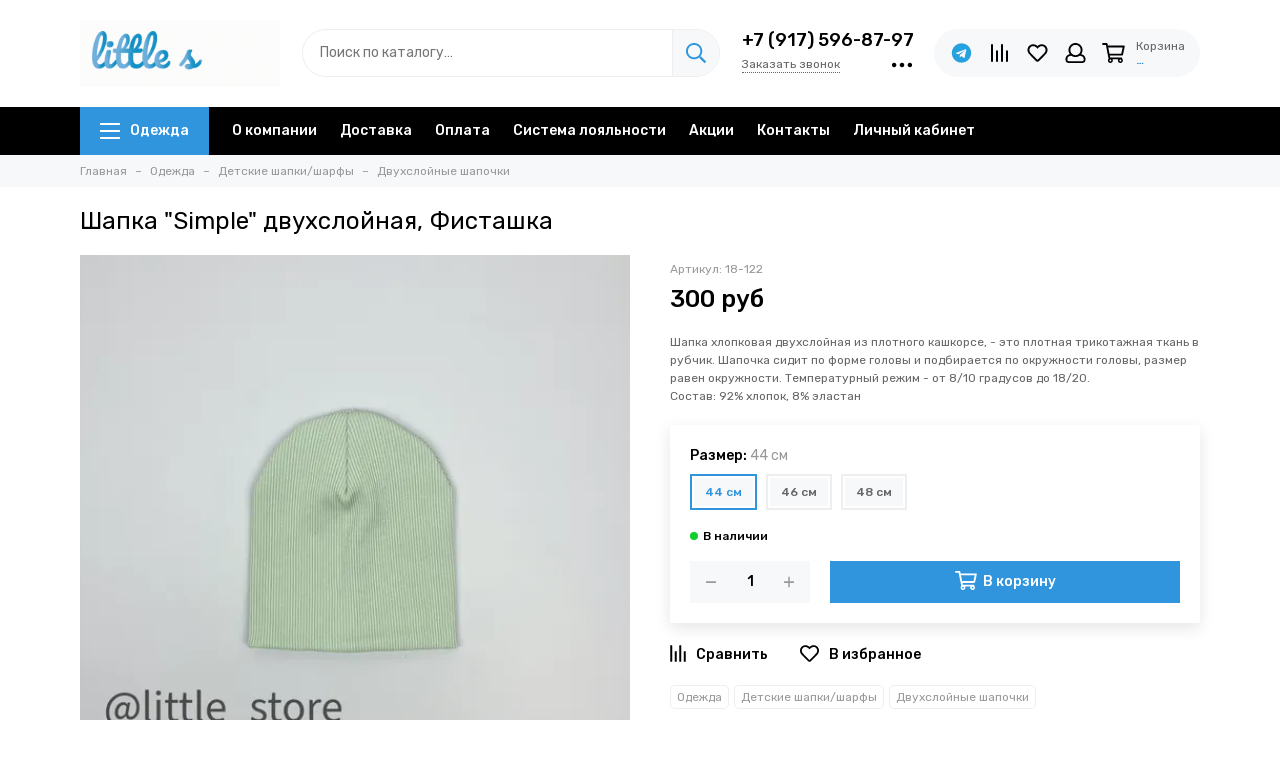

--- FILE ---
content_type: text/html; charset=utf-8
request_url: https://littlestore.shop/product/shapka-simple-dvuhsloynaya-fistashka-2
body_size: 42652
content:
<!doctype html>
<html lang="ru">
	<head><meta data-config="{&quot;product_id&quot;:298784333}" name="page-config" content="" /><meta data-config="{&quot;money_with_currency_format&quot;:{&quot;delimiter&quot;:&quot; &quot;,&quot;separator&quot;:&quot;.&quot;,&quot;format&quot;:&quot;%n %u&quot;,&quot;unit&quot;:&quot;руб&quot;,&quot;show_price_without_cents&quot;:1},&quot;currency_code&quot;:&quot;RUR&quot;,&quot;currency_iso_code&quot;:&quot;RUB&quot;,&quot;default_currency&quot;:{&quot;title&quot;:&quot;Российский рубль&quot;,&quot;code&quot;:&quot;RUR&quot;,&quot;rate&quot;:1.0,&quot;format_string&quot;:&quot;%n %u&quot;,&quot;unit&quot;:&quot;руб&quot;,&quot;price_separator&quot;:&quot;&quot;,&quot;is_default&quot;:true,&quot;price_delimiter&quot;:&quot;&quot;,&quot;show_price_with_delimiter&quot;:true,&quot;show_price_without_cents&quot;:true},&quot;facebook&quot;:{&quot;pixelActive&quot;:true,&quot;currency_code&quot;:&quot;RUB&quot;,&quot;use_variants&quot;:true},&quot;vk&quot;:{&quot;pixel_active&quot;:true,&quot;price_list_id&quot;:&quot;208116&quot;},&quot;new_ya_metrika&quot;:true,&quot;ecommerce_data_container&quot;:&quot;dataLayer&quot;,&quot;common_js_version&quot;:null,&quot;vue_ui_version&quot;:null,&quot;feedback_captcha_enabled&quot;:&quot;1&quot;,&quot;account_id&quot;:506244,&quot;hide_items_out_of_stock&quot;:true,&quot;forbid_order_over_existing&quot;:true,&quot;minimum_items_price&quot;:null,&quot;enable_comparison&quot;:true,&quot;locale&quot;:&quot;ru&quot;,&quot;client_group&quot;:null,&quot;consent_to_personal_data&quot;:{&quot;active&quot;:true,&quot;obligatory&quot;:true,&quot;description&quot;:&quot;Настоящим подтверждаю, что я ознакомлен и согласен с условиями \u003ca href=&#39;/page/oferta&#39; target=&#39;blank&#39;\u003eоферты и политики конфиденциальности\u003c/a\u003e.&quot;},&quot;recaptcha_key&quot;:&quot;6LfXhUEmAAAAAOGNQm5_a2Ach-HWlFKD3Sq7vfFj&quot;,&quot;recaptcha_key_v3&quot;:&quot;6LcZi0EmAAAAAPNov8uGBKSHCvBArp9oO15qAhXa&quot;,&quot;yandex_captcha_key&quot;:&quot;ysc1_ec1ApqrRlTZTXotpTnO8PmXe2ISPHxsd9MO3y0rye822b9d2&quot;,&quot;checkout_float_order_content_block&quot;:false,&quot;available_products_characteristics_ids&quot;:[83729266],&quot;sber_id_app_id&quot;:&quot;5b5a3c11-72e5-4871-8649-4cdbab3ba9a4&quot;,&quot;theme_generation&quot;:2,&quot;quick_checkout_captcha_enabled&quot;:false,&quot;max_order_lines_count&quot;:500,&quot;sber_bnpl_min_amount&quot;:1000,&quot;sber_bnpl_max_amount&quot;:150000,&quot;counter_settings&quot;:{&quot;data_layer_name&quot;:&quot;dataLayer&quot;,&quot;new_counters_setup&quot;:false,&quot;add_to_cart_event&quot;:true,&quot;remove_from_cart_event&quot;:true,&quot;add_to_wishlist_event&quot;:true},&quot;site_setting&quot;:{&quot;show_cart_button&quot;:true,&quot;show_service_button&quot;:false,&quot;show_marketplace_button&quot;:false,&quot;show_quick_checkout_button&quot;:false},&quot;warehouses&quot;:[{&quot;id&quot;:4125468,&quot;title&quot;:&quot;Основной склад&quot;,&quot;array_index&quot;:0}],&quot;captcha_type&quot;:&quot;google&quot;,&quot;human_readable_urls&quot;:false}" name="shop-config" content="" /><meta name='js-evnvironment' content='production' /><meta name='default-locale' content='ru' /><meta name='insales-redefined-api-methods' content="[]" /><script type="text/javascript" src="https://static.insales-cdn.com/assets/static-versioned/v3.72/static/libs/lodash/4.17.21/lodash.min.js"></script>
<!--InsalesCounter -->
<script type="text/javascript">
(function() {
  if (typeof window.__insalesCounterId !== 'undefined') {
    return;
  }

  try {
    Object.defineProperty(window, '__insalesCounterId', {
      value: 506244,
      writable: true,
      configurable: true
    });
  } catch (e) {
    console.error('InsalesCounter: Failed to define property, using fallback:', e);
    window.__insalesCounterId = 506244;
  }

  if (typeof window.__insalesCounterId === 'undefined') {
    console.error('InsalesCounter: Failed to set counter ID');
    return;
  }

  let script = document.createElement('script');
  script.async = true;
  script.src = '/javascripts/insales_counter.js?7';
  let firstScript = document.getElementsByTagName('script')[0];
  firstScript.parentNode.insertBefore(script, firstScript);
})();
</script>
<!-- /InsalesCounter -->
      <script>gtmDataLayer = []; gtmDataLayer.push({
      'ecommerce': {
        'detail': {
          'products': [{"id":"298784333","name":"Шапка \"Simple\" двухслойная, Фисташка","category":"Одежда/Детские шапки/шарфы/Двухслойные шапочки","price":"300.0"}]
         }
       }
    });</script>
      <!-- Google Tag Manager -->
      <script>(function(w,d,s,l,i){w[l]=w[l]||[];w[l].push({'gtm.start':
      new Date().getTime(),event:'gtm.js'});var f=d.getElementsByTagName(s)[0],
      j=d.createElement(s),dl=l!='dataLayer'?'&l='+l:'';j.async=true;j.src=
      'https://www.googletagmanager.com/gtm.js?id='+i+dl;f.parentNode.insertBefore(j,f);
      })(window,document,'script','gtmDataLayer','GTM-NFDPRK2');
      </script>
      <!-- End Google Tag Manager -->
    <script type="text/javascript">
      (function() {
        (function(w,c){w[c]=w[c]||function(){(w[c].q=w[c].q||[]).push(arguments)};})(window,'convead');

function ready(fn) {
  if (document.readyState != 'loading'){
    fn();
  } else {
    document.addEventListener('DOMContentLoaded', fn);
  }
}

function ajaxRequest(url, success, fail, complete) {
  success = success || function() {};
  fail = fail || function() {};
  complete = complete || function() {};
  const xhr = new XMLHttpRequest()
  xhr.open('GET', url, true);
  xhr.setRequestHeader('Content-type', 'application/json; charset=utf-8');
  xhr.onreadystatechange = function() {
    if (xhr.readyState == 4) {
      if (xhr.status == 200) {
        var data;
        try {
          data = JSON.parse(xhr.responseText)
        } catch (e) {
          console.warn(e)
        }
        success(data);
        complete(xhr);
      } else {
        fail(xhr);
        complete(xhr);
      }
    }
  }
  xhr.send();
}

ready(function(){
  
  function set_current_cart_info() {
    ConveadCookies.set('convead_cart_info', JSON.stringify({
      count: window.convead_cart_info.items_count, 
      price: window.convead_cart_info.items_price
    }), {path: '/'}); 
  }

  function is_success_order_page() {
    var regex = new RegExp('^/orders/');
    return regex.exec(window.location.pathname) != null;
  }

  function update_cart_legacy(callback) {
    // Update cart
    var json = ConveadCookies.get('convead_cart_info')
    var current_cart_info = (json && JSON.parse(json)) || null;
    var insales_cart_items = [];
    
    ajaxRequest('/cart_items.json', function (cart) {
      if (!cart) return

      for (var order_line of cart.order_lines) {
        insales_cart_items.push({
          product_id: order_line.product_id,
          qnt: order_line.quantity,
          price: order_line.sale_price
        });
      };
      window.convead_cart_info = {
        items_count: cart.items_count,
        items_price: cart.items_price,
        items: insales_cart_items
      };
      if (current_cart_info == null) {
        set_current_cart_info(); 
      } else {
        if ((current_cart_info.count != window.convead_cart_info.items_count) || (current_cart_info.price != window.convead_cart_info.items_price)) {
          set_current_cart_info();
          if (!is_success_order_page()) {
            window.convead('event', 'update_cart', {items: window.convead_cart_info.items});
          }
        }
      }

    }, null, callback);
  }

  function update_cart_common() {
    // Cart update event is fired when subscription is initiated,
    // so just skip it for the first time.
    var skipFirst = true;
    var send_cart = function($data) {
      var items = [];
      for (var k in $data.order_lines) {
        var offer = $data.order_lines[k];
        items.push({
          product_id: offer.product_id,
          qnt: offer.quantity,
          price: offer.sale_price
        });
      }
      window.convead('event', 'update_cart', {items: items});
    }

    if (typeof window.EventBus === 'object') {
      EventBus.subscribe('update_items:insales:cart:light', function ( $data ) {
        if (skipFirst) {
          skipFirst = false;
        } else {
          send_cart($data);
        }
      });
    } else {
      Events('onCart_Update').subscribe(function( $data ) {
        if (skipFirst) {
          skipFirst = false;
        } else {
          send_cart($data);
        }
      });
    }
  }

  function send_view_product() {
    if (typeof(window.convead_product_info) == 'undefined') return;

    window.convead('event', 'view_product', window.convead_product_info);
  }

  function send_link() {
    window.convead('event', 'link', {}, window.ConveadSettings.visitor_info);
  }

  // Initialize Convead settings
  window.ConveadSettings = window.ConveadSettings || {};
  window.ConveadSettings.app_key = '6246dcdb8b19da6df227d72ff425713a';
  window.ConveadSettings.onload = function() {
    update_cart_common();
    send_view_product();
  }

  // Get current visitor info
  ajaxRequest(
    "/client_account/contacts.json",
    function(data, textStatus) {
      if (data && data.status == 'ok') {
        window.ConveadSettings.visitor_uid = data.client.id;
        if (typeof window.ConveadSettings.visitor_info == 'undefined') window.ConveadSettings.visitor_info = {};
        window.ConveadSettings.visitor_info.first_name = data.client.name;
        window.ConveadSettings.visitor_info.last_name = data.client.surname;
        window.ConveadSettings.visitor_info.email = data.client.email;
        window.ConveadSettings.visitor_info.phone = data.client.phone;
      }
    },
    null,
    function() {
      (function(d){var ts = (+new Date()/86400000|0)*86400;var s = d.createElement('script');s.type = 'text/javascript';s.async = true;s.charset = 'utf-8';s.src = 'https://tracker.convead.io/widgets/'+ts+'/widget-6246dcdb8b19da6df227d72ff425713a.js';var x = d.getElementsByTagName('script')[0];x.parentNode.insertBefore(s, x);})(document);
    }
  );

});

      })();
    </script>

    <script type="text/javascript">
      (function() {
        (function(w,c){w[c]=w[c]||function(){(w[c].q=w[c].q||[]).push(arguments)};})(window,'convead');

function ready(fn) {
  if (document.readyState != 'loading'){
    fn();
  } else {
    document.addEventListener('DOMContentLoaded', fn);
  }
}

function ajaxRequest(url, success, fail, complete) {
  success = success || function() {};
  fail = fail || function() {};
  complete = complete || function() {};
  const xhr = new XMLHttpRequest()
  xhr.open('GET', url, true);
  xhr.setRequestHeader('Content-type', 'application/json; charset=utf-8');
  xhr.onreadystatechange = function() {
    if (xhr.readyState == 4) {
      if (xhr.status == 200) {
        var data;
        try {
          data = JSON.parse(xhr.responseText)
        } catch (e) {
          console.warn(e)
        }
        success(data);
        complete(xhr);
      } else {
        fail(xhr);
        complete(xhr);
      }
    }
  }
  xhr.send();
}

ready(function(){
  
  function set_current_cart_info() {
    ConveadCookies.set('convead_cart_info', JSON.stringify({
      count: window.convead_cart_info.items_count, 
      price: window.convead_cart_info.items_price
    }), {path: '/'}); 
  }

  function is_success_order_page() {
    var regex = new RegExp('^/orders/');
    return regex.exec(window.location.pathname) != null;
  }

  function update_cart_legacy(callback) {
    // Update cart
    var json = ConveadCookies.get('convead_cart_info')
    var current_cart_info = (json && JSON.parse(json)) || null;
    var insales_cart_items = [];
    
    ajaxRequest('/cart_items.json', function (cart) {
      if (!cart) return

      for (var order_line of cart.order_lines) {
        insales_cart_items.push({
          product_id: order_line.product_id,
          qnt: order_line.quantity,
          price: order_line.sale_price
        });
      };
      window.convead_cart_info = {
        items_count: cart.items_count,
        items_price: cart.items_price,
        items: insales_cart_items
      };
      if (current_cart_info == null) {
        set_current_cart_info(); 
      } else {
        if ((current_cart_info.count != window.convead_cart_info.items_count) || (current_cart_info.price != window.convead_cart_info.items_price)) {
          set_current_cart_info();
          if (!is_success_order_page()) {
            window.convead('event', 'update_cart', {items: window.convead_cart_info.items});
          }
        }
      }

    }, null, callback);
  }

  function update_cart_common() {
    // Cart update event is fired when subscription is initiated,
    // so just skip it for the first time.
    var skipFirst = true;
    var send_cart = function($data) {
      var items = [];
      for (var k in $data.order_lines) {
        var offer = $data.order_lines[k];
        items.push({
          product_id: offer.product_id,
          qnt: offer.quantity,
          price: offer.sale_price
        });
      }
      window.convead('event', 'update_cart', {items: items});
    }

    if (typeof window.EventBus === 'object') {
      EventBus.subscribe('update_items:insales:cart:light', function ( $data ) {
        if (skipFirst) {
          skipFirst = false;
        } else {
          send_cart($data);
        }
      });
    } else {
      Events('onCart_Update').subscribe(function( $data ) {
        if (skipFirst) {
          skipFirst = false;
        } else {
          send_cart($data);
        }
      });
    }
  }

  function send_view_product() {
    if (typeof(window.convead_product_info) == 'undefined') return;

    window.convead('event', 'view_product', window.convead_product_info);
  }

  function send_link() {
    window.convead('event', 'link', {}, window.ConveadSettings.visitor_info);
  }

  // Initialize Convead settings
  window.ConveadSettings = window.ConveadSettings || {};
  window.ConveadSettings.app_key = '6246dcdb8b19da6df227d72ff425713a';
  window.ConveadSettings.onload = function() {
    update_cart_common();
    send_view_product();
  }

  // Get current visitor info
  ajaxRequest(
    "/client_account/contacts.json",
    function(data, textStatus) {
      if (data && data.status == 'ok') {
        window.ConveadSettings.visitor_uid = data.client.id;
        if (typeof window.ConveadSettings.visitor_info == 'undefined') window.ConveadSettings.visitor_info = {};
        window.ConveadSettings.visitor_info.first_name = data.client.name;
        window.ConveadSettings.visitor_info.last_name = data.client.surname;
        window.ConveadSettings.visitor_info.email = data.client.email;
        window.ConveadSettings.visitor_info.phone = data.client.phone;
      }
    },
    null,
    function() {
      (function(d){var ts = (+new Date()/86400000|0)*86400;var s = d.createElement('script');s.type = 'text/javascript';s.async = true;s.charset = 'utf-8';s.src = 'https://tracker.convead.io/widgets/'+ts+'/widget-6246dcdb8b19da6df227d72ff425713a.js';var x = d.getElementsByTagName('script')[0];x.parentNode.insertBefore(s, x);})(document);
    }
  );

});

      })();
    </script>

    <script type="text/javascript">
      (function() {
        (function(w,c){w[c]=w[c]||function(){(w[c].q=w[c].q||[]).push(arguments)};})(window,'convead');

function ready(fn) {
  if (document.readyState != 'loading'){
    fn();
  } else {
    document.addEventListener('DOMContentLoaded', fn);
  }
}

function ajaxRequest(url, success, fail, complete) {
  success = success || function() {};
  fail = fail || function() {};
  complete = complete || function() {};
  const xhr = new XMLHttpRequest()
  xhr.open('GET', url, true);
  xhr.setRequestHeader('Content-type', 'application/json; charset=utf-8');
  xhr.onreadystatechange = function() {
    if (xhr.readyState == 4) {
      if (xhr.status == 200) {
        var data;
        try {
          data = JSON.parse(xhr.responseText)
        } catch (e) {
          console.warn(e)
        }
        success(data);
        complete(xhr);
      } else {
        fail(xhr);
        complete(xhr);
      }
    }
  }
  xhr.send();
}

ready(function(){
  
  function set_current_cart_info() {
    ConveadCookies.set('convead_cart_info', JSON.stringify({
      count: window.convead_cart_info.items_count, 
      price: window.convead_cart_info.items_price
    }), {path: '/'}); 
  }

  function is_success_order_page() {
    var regex = new RegExp('^/orders/');
    return regex.exec(window.location.pathname) != null;
  }

  function update_cart_legacy(callback) {
    // Update cart
    var json = ConveadCookies.get('convead_cart_info')
    var current_cart_info = (json && JSON.parse(json)) || null;
    var insales_cart_items = [];
    
    ajaxRequest('/cart_items.json', function (cart) {
      if (!cart) return

      for (var order_line of cart.order_lines) {
        insales_cart_items.push({
          product_id: order_line.product_id,
          qnt: order_line.quantity,
          price: order_line.sale_price
        });
      };
      window.convead_cart_info = {
        items_count: cart.items_count,
        items_price: cart.items_price,
        items: insales_cart_items
      };
      if (current_cart_info == null) {
        set_current_cart_info(); 
      } else {
        if ((current_cart_info.count != window.convead_cart_info.items_count) || (current_cart_info.price != window.convead_cart_info.items_price)) {
          set_current_cart_info();
          if (!is_success_order_page()) {
            window.convead('event', 'update_cart', {items: window.convead_cart_info.items});
          }
        }
      }

    }, null, callback);
  }

  function update_cart_common() {
    // Cart update event is fired when subscription is initiated,
    // so just skip it for the first time.
    var skipFirst = true;
    var send_cart = function($data) {
      var items = [];
      for (var k in $data.order_lines) {
        var offer = $data.order_lines[k];
        items.push({
          product_id: offer.product_id,
          qnt: offer.quantity,
          price: offer.sale_price
        });
      }
      window.convead('event', 'update_cart', {items: items});
    }

    if (typeof window.EventBus === 'object') {
      EventBus.subscribe('update_items:insales:cart:light', function ( $data ) {
        if (skipFirst) {
          skipFirst = false;
        } else {
          send_cart($data);
        }
      });
    } else {
      Events('onCart_Update').subscribe(function( $data ) {
        if (skipFirst) {
          skipFirst = false;
        } else {
          send_cart($data);
        }
      });
    }
  }

  function send_view_product() {
    if (typeof(window.convead_product_info) == 'undefined') return;

    window.convead('event', 'view_product', window.convead_product_info);
  }

  function send_link() {
    window.convead('event', 'link', {}, window.ConveadSettings.visitor_info);
  }

  // Initialize Convead settings
  window.ConveadSettings = window.ConveadSettings || {};
  window.ConveadSettings.app_key = 'adba3f17cbd8c4e2896c2701549f06b7';
  window.ConveadSettings.onload = function() {
    update_cart_common();
    send_view_product();
  }

  // Get current visitor info
  ajaxRequest(
    "/client_account/contacts.json",
    function(data, textStatus) {
      if (data && data.status == 'ok') {
        window.ConveadSettings.visitor_uid = data.client.id;
        if (typeof window.ConveadSettings.visitor_info == 'undefined') window.ConveadSettings.visitor_info = {};
        window.ConveadSettings.visitor_info.first_name = data.client.name;
        window.ConveadSettings.visitor_info.last_name = data.client.surname;
        window.ConveadSettings.visitor_info.email = data.client.email;
        window.ConveadSettings.visitor_info.phone = data.client.phone;
      }
    },
    null,
    function() {
      (function(d){var ts = (+new Date()/86400000|0)*86400;var s = d.createElement('script');s.type = 'text/javascript';s.async = true;s.charset = 'utf-8';s.src = 'https://tracker.convead.io/widgets/'+ts+'/widget-adba3f17cbd8c4e2896c2701549f06b7.js';var x = d.getElementsByTagName('script')[0];x.parentNode.insertBefore(s, x);})(document);
    }
  );

});

      })();
    </script>

    <script type="text/javascript">
      (function() {
        (function(w,c){w[c]=w[c]||function(){(w[c].q=w[c].q||[]).push(arguments)};})(window,'convead');

function ready(fn) {
  if (document.readyState != 'loading'){
    fn();
  } else {
    document.addEventListener('DOMContentLoaded', fn);
  }
}

function ajaxRequest(url, success, fail, complete) {
  success = success || function() {};
  fail = fail || function() {};
  complete = complete || function() {};
  const xhr = new XMLHttpRequest()
  xhr.open('GET', url, true);
  xhr.setRequestHeader('Content-type', 'application/json; charset=utf-8');
  xhr.onreadystatechange = function() {
    if (xhr.readyState == 4) {
      if (xhr.status == 200) {
        var data;
        try {
          data = JSON.parse(xhr.responseText)
        } catch (e) {
          console.warn(e)
        }
        success(data);
        complete(xhr);
      } else {
        fail(xhr);
        complete(xhr);
      }
    }
  }
  xhr.send();
}

ready(function(){
  
  function set_current_cart_info() {
    ConveadCookies.set('convead_cart_info', JSON.stringify({
      count: window.convead_cart_info.items_count, 
      price: window.convead_cart_info.items_price
    }), {path: '/'}); 
  }

  function is_success_order_page() {
    var regex = new RegExp('^/orders/');
    return regex.exec(window.location.pathname) != null;
  }

  function update_cart_legacy(callback) {
    // Update cart
    var json = ConveadCookies.get('convead_cart_info')
    var current_cart_info = (json && JSON.parse(json)) || null;
    var insales_cart_items = [];
    
    ajaxRequest('/cart_items.json', function (cart) {
      if (!cart) return

      for (var order_line of cart.order_lines) {
        insales_cart_items.push({
          product_id: order_line.product_id,
          qnt: order_line.quantity,
          price: order_line.sale_price
        });
      };
      window.convead_cart_info = {
        items_count: cart.items_count,
        items_price: cart.items_price,
        items: insales_cart_items
      };
      if (current_cart_info == null) {
        set_current_cart_info(); 
      } else {
        if ((current_cart_info.count != window.convead_cart_info.items_count) || (current_cart_info.price != window.convead_cart_info.items_price)) {
          set_current_cart_info();
          if (!is_success_order_page()) {
            window.convead('event', 'update_cart', {items: window.convead_cart_info.items});
          }
        }
      }

    }, null, callback);
  }

  function update_cart_common() {
    // Cart update event is fired when subscription is initiated,
    // so just skip it for the first time.
    var skipFirst = true;
    var send_cart = function($data) {
      var items = [];
      for (var k in $data.order_lines) {
        var offer = $data.order_lines[k];
        items.push({
          product_id: offer.product_id,
          qnt: offer.quantity,
          price: offer.sale_price
        });
      }
      window.convead('event', 'update_cart', {items: items});
    }

    if (typeof window.EventBus === 'object') {
      EventBus.subscribe('update_items:insales:cart:light', function ( $data ) {
        if (skipFirst) {
          skipFirst = false;
        } else {
          send_cart($data);
        }
      });
    } else {
      Events('onCart_Update').subscribe(function( $data ) {
        if (skipFirst) {
          skipFirst = false;
        } else {
          send_cart($data);
        }
      });
    }
  }

  function send_view_product() {
    if (typeof(window.convead_product_info) == 'undefined') return;

    window.convead('event', 'view_product', window.convead_product_info);
  }

  function send_link() {
    window.convead('event', 'link', {}, window.ConveadSettings.visitor_info);
  }

  // Initialize Convead settings
  window.ConveadSettings = window.ConveadSettings || {};
  window.ConveadSettings.app_key = 'adba3f17cbd8c4e2896c2701549f06b7';
  window.ConveadSettings.onload = function() {
    update_cart_common();
    send_view_product();
  }

  // Get current visitor info
  ajaxRequest(
    "/client_account/contacts.json",
    function(data, textStatus) {
      if (data && data.status == 'ok') {
        window.ConveadSettings.visitor_uid = data.client.id;
        if (typeof window.ConveadSettings.visitor_info == 'undefined') window.ConveadSettings.visitor_info = {};
        window.ConveadSettings.visitor_info.first_name = data.client.name;
        window.ConveadSettings.visitor_info.last_name = data.client.surname;
        window.ConveadSettings.visitor_info.email = data.client.email;
        window.ConveadSettings.visitor_info.phone = data.client.phone;
      }
    },
    null,
    function() {
      (function(d){var ts = (+new Date()/86400000|0)*86400;var s = d.createElement('script');s.type = 'text/javascript';s.async = true;s.charset = 'utf-8';s.src = 'https://tracker.convead.io/widgets/'+ts+'/widget-adba3f17cbd8c4e2896c2701549f06b7.js';var x = d.getElementsByTagName('script')[0];x.parentNode.insertBefore(s, x);})(document);
    }
  );

});

      })();
    </script>

	<meta charset="utf-8">
	<meta http-equiv="X-UA-Compatible" content="IE=edge,chrome=1">
	<meta name="viewport" content="width=device-width, initial-scale=1, maximum-scale=1">
	
		<meta name="robots" content="index, follow">
		<title>Шапка "Simple" двухслойная, Фисташка - купить в Москве в интернет-магазине</title>
	
	<meta name="description" content='Купить Шапка "Simple" двухслойная, Фисташка для ребенка от О до 3 лет, закажите товары для младенцев в интернет-магазине Little Store с 🚚 Доставкой по Москве и России.'>
	<meta property="og:type" content="website">
	
			<link rel="canonical" href="https://littlestore.shop/product/shapka-simple-dvuhsloynaya-fistashka-2">
			<link rel="preload" as="image" href="https://static.insales-cdn.com/r/LEMSpiwlhuo/rs:fit:550:550:1/plain/images/products/1/6682/541858330/59E61BA7-BA74-47CE-8B06-A9ACCB5ACA31.jpeg@webp" imagesrcset="https://static.insales-cdn.com/r/LEMSpiwlhuo/rs:fit:550:550:1/plain/images/products/1/6682/541858330/59E61BA7-BA74-47CE-8B06-A9ACCB5ACA31.jpeg@webp 1x, https://static.insales-cdn.com/r/NpgbzOleYcs/rs:fit:1100:1100:1/plain/images/products/1/6682/541858330/59E61BA7-BA74-47CE-8B06-A9ACCB5ACA31.jpeg@webp 2x">
			<meta property="og:url" content="https://littlestore.shop/product/shapka-simple-dvuhsloynaya-fistashka-2">
			<meta property="og:title" content="Шапка &quot;Simple&quot; двухслойная, Фисташка">
			<meta property="og:description" content='Шапка хлопковая двухслойная из плотного кашкорсе, - это плотная трикотажная ткань в рубчик. Шапочка сидит по форме головы и подбирается по окружности головы, размер равен окружности. Температурный режим - от 8/10 градусов до 18/20.Состав: 92% хлоп...'>
			<meta property="og:image" content="https://static.insales-cdn.com/images/products/1/6682/541858330/59E61BA7-BA74-47CE-8B06-A9ACCB5ACA31.jpeg">
		
	<link href="https://static.insales-cdn.com/assets/1/5996/1931116/1767852901/favicon.png" rel="shortcut icon" type="image/png" sizes="16x16">
	
	<link rel="preconnect" href="https://fonts.googleapis.com">
	<link rel="preconnect" href="https://fonts.gstatic.com" crossorigin>
	<link rel="preload" href="https://static.insales-cdn.com/assets/1/5996/1931116/1767852901/theme.css" as="style">
	
		<link href="https://static.insales-cdn.com/assets/1/5996/1931116/1767852901/theme.css" rel="stylesheet">
<style>
	
		.product_card-label[data-title="Комплект"], .product-label[data-title="Комплект"] {
			
				background-color: #2fb700;
			
		}
	
		.product_card-label[data-title="Распродано"], .product-label[data-title="Распродано"] {
			
				background-color: #000000;
			
		}
	
		.product_card-label[data-title="Распродажа"], .product-label[data-title="Распродажа"] {
			
				background-color: #f8353e;
			
		}
	
		.product_card-label[data-title="Новинка"], .product-label[data-title="Новинка"] {
			
				background-color: #1393f5;
			
		}
	
		.product_card-label[data-title="Хит продаж"], .product-label[data-title="Хит продаж"] {
			
				background-color: #8500ab;
			
		}
	
</style>
	
	<meta name="theme-color" content="#3095dd">
	<meta name="format-detection" content="telephone=no">
	<meta name="cmsmagazine" content="325a8bc2477444d381d10a2ed1775a4d">
	<meta name="it-rating" content="it-rat-172a695028d4de2470d3f21443f40199">
	<meta name="cmsmagazine" content="d172fd9169d90fe041960af838e65f40">
	<meta name="ktoprodvinul" content="c2a50aa8c654f059">
	
	<!-- Google Fonts -->
	
	<link rel="preload" href="https://fonts.googleapis.com/css2?family=Rubik:wght@400;500&display=swap" as="style">
	<link rel="stylesheet" href="https://fonts.googleapis.com/css2?family=Rubik:wght@400;500&display=swap" media="print" onload="this.media='all'">
	<noscript><link rel="stylesheet" href="https://fonts.googleapis.com/css2?family=Rubik:wght@400;500&display=swap"></noscript>
	<!-- // -->
	
	
	<link rel="preload" as="script" href="https://static.insales-cdn.com/assets/common-js/common.v2.25.28.js">
	<link rel="preload" as="script" href="https://static.insales-cdn.com/assets/1/5996/1931116/1767852901/plugins.js">
	<link rel="preload" as="image" href="https://static.insales-cdn.com/assets/1/5996/1931116/1767852901/logo.gif">
<meta name='product-id' content='298784333' />
</head>
	
	
		
		
		
		
	
	<body id="body" class="layout layout--full">
		
		<div class="layout-page">
			<div class="insales-section insales-section-header">
	<header>
		
		<!--noindex-->
		<div class="header-main">
			<div class="container">
				<div class="row align-items-center">
					<div class="col-12 col-sm col-md col-lg-auto text-center text-lg-left">
						<a href="https://littlestore.shop" class="logo"><img src="https://static.insales-cdn.com/assets/1/5996/1931116/1767852901/logo.gif" alt="Little Store" class="img-fluid" width="200" height="67"></a>
					</div>
					<div class="col d-none d-lg-block">
						<div class="search search--header">
							<form action="/search" method="get" class="search-form" role="search">
								
								<input type="search" name="q" class="search-input js-search-input" placeholder="Поиск по каталогу…" autocomplete="off" required>
								<button type="submit" class="search-button"><span class="far fa-search"></span></button>
								<span class="search-voice-trigger"><span class="fas fa-microphone"></span></span>
								<div class="search-results js-search-results"></div>
							</form>
						</div>
					</div>
					
						<div class="col-12 col-lg-auto d-none d-lg-block">
							<div class="header-contacts">
								
									<div class="header-contacts-phone"><a href="tel:+7(917)596-87-97">+7 (917) 596-87-97</a></div>
								
								<div class="row">
									<div class="col">
										
											<span class="js-messages" data-target="callback" data-type="form">Заказать звонок</span>
										
									</div>
									<div class="col-auto">
										<div class="user_icons-item js-user_icons-item">
											<span class="user_icons-icon js-user_icons-icon-contacts"><span class="far fa-ellipsis-h fa-lg"></span></span>
											<div class="user_icons-popup">
												<div class="popup popup-contacts">
													<div class="js-popup-contacts">
														<div class="popup-content-contacts">
															
																<div class="row no-gutters popup-content-contacts-item">
																	<div class="col-auto"><span class="far fa-envelope fa-fw"></span></div>
																	<div class="col"><a href="mailto:littlestore@littlestore.shop">littlestore@littlestore.shop</a></div>
																</div>
															
															
																<div class="row no-gutters popup-content-contacts-item">
																	<div class="col-auto"><span class="far fa-map-marker fa-fw"></span></div>
																	<div class="col"><p data-itemscope="" data-itemtype="http://schema.org/PostalAddress" data-itemprop="address"><span data-itemprop="postalCode">Московская область, Солнечногорский р-н, с.п. Кутузовское, д. Юрлово, Пятницкое шоссе, дом 105а</span></p></div>
																</div>
															
															
																<div class="row no-gutters popup-content-contacts-item">
																	<div class="col-auto"><span class="far fa-clock fa-fw"></span></div>
																	<div class="col"><p>ПН - ЧТ с 9:00 до 18:00, ПТ - с 9 до 17</p></div>
																</div>
															
															
															
																<div class="row no-gutters">
																	<div class="col-12">
																		


<div class="social social--header">
	<ul class="social-items list-unstyled">
		<li class="social-item social-item--vk"><a href="https://vk.com/littlestoreshop" rel="noopener noreferrer nofollow" target="_blank"><span class="fab fa-vk"></span></a></li><li class="social-item social-item--telegram-plane"><a href="https://t.me/+79175968797" rel="noopener noreferrer nofollow" target="_blank"><span class="fab fa-telegram-plane"></span></a></li>
	</ul>
</div>
																	</div>
																</div>
															
														</div>
													</div>
												</div>
											</div>
										</div>
									</div>
								</div>
							</div>
						</div>
					
					<div class="col-12 col-lg-auto">
						<div class="user_icons user_icons-main js-clone is-inside" data-clone-target="js-user_icons-clone">
							<ul class="user_icons-items list-unstyled d-flex d-lg-block">
								<li class="user_icons-item user_icons-item-menu d-inline-block d-lg-none js-user_icons-item">
									<button class="user_icons-icon user_icons-icon-menu js-user_icons-icon-menu">
										<span class="far fa-bars"></span>
									</button>
									<div class="user_icons-popup">
										<div class="popup js-popup-menu overflow-hidden">
											<div class="popup-scroll js-popup-scroll">
												<div class="popup-title">Меню<button class="button button--empty button--icon popup-close js-popup-close"><span class="far fa-times fa-lg"></span></button></div>
												<div class="popup-content popup-content-menu popup-content-search">
													<div class="search search--popup">
														<form action="/search" method="get" class="search-form" role="search">
															
															<input type="search" name="q" class="search-input" placeholder="Поиск по каталогу…" autocomplete="off" required>
															<span class="search-voice-trigger"><span class="fas fa-microphone"></span></span>
															<button type="submit" class="search-button"><span class="far fa-search"></span></button>
														</form>
													</div>
												</div>
												
													<ul class="popup-content popup-content-menu js-popup-content-menu"></ul>
												
												<ul class="popup-content popup-content-menu popup-content-links list-unstyled">
													<li class="popup-content-link"><a href="/page/about-us">О компании</a></li><li class="popup-content-link"><a href="/page/delivery">Доставка</a></li><li class="popup-content-link"><a href="/page/payment">Оплата</a></li><li class="popup-content-link"><a href="/page/sistema-loyalnosti-3">Система лояльности</a></li><li class="popup-content-link"><a href="/collection/aktsii">Акции</a></li><li class="popup-content-link"><a href="/page/contacts">Контакты</a></li><li class="popup-content-link"><a href="/client_account/login">Личный кабинет</a></li>
												</ul>
												<div class="popup-content popup-content-contacts">
													
														<div class="row no-gutters popup-content-contacts-item">
															<div class="col-auto"><span class="far fa-phone fa-fw" data-fa-transform="flip-h"></span></div>
															<div class="col"><a href="tel:+7(917)596-87-97">+7 (917) 596-87-97</a></div>
														</div>
													
													
													
														<div class="row no-gutters popup-content-contacts-item">
															<div class="col-auto"><span class="far fa-envelope fa-fw"></span></div>
															<div class="col"><a href="mailto:littlestore@littlestore.shop">littlestore@littlestore.shop</a></div>
														</div>
													
													
														<div class="row no-gutters popup-content-contacts-item">
															<div class="col-auto"><span class="far fa-map-marker fa-fw"></span></div>
															<div class="col"><p data-itemscope="" data-itemtype="http://schema.org/PostalAddress" data-itemprop="address"><span data-itemprop="postalCode">Московская область, Солнечногорский р-н, с.п. Кутузовское, д. Юрлово, Пятницкое шоссе, дом 105а</span></p></div>
														</div>
													
													
														<div class="row no-gutters popup-content-contacts-item">
															<div class="col-auto"><span class="far fa-clock fa-fw"></span></div>
															<div class="col"><p>ПН - ЧТ с 9:00 до 18:00, ПТ - с 9 до 17</p></div>
														</div>
													
													
													
														<div class="popup-content-contacts-messengers">
															<div class="messengers messengers--header">
	<ul class="messengers-items list-unstyled">
		<li class="messengers-item messengers-item--whatsapp"><a href="https://api.whatsapp.com/send?phone=79175968797&text=%D0%97%D0%B4%D1%80%D0%B0%D0%B2%D1%81%D1%82%D0%B2%D1%83%D0%B9%D1%82%D0%B5%21%20%D0%A3%20%D0%BC%D0%B5%D0%BD%D1%8F%20%D0%B2%D0%BE%D0%BF%D1%80%D0%BE%D1%81%2c&source=&data=" rel="noopener noreferrer nofollow" target="_blank"><span class="fab fa-whatsapp"></span></a></li><li class="messengers-item messengers-item--telegram"><a href="https://t.me/+79175968797" rel="noopener noreferrer nofollow" target="_blank"><span class="fab fa-telegram"></span></a></li>
	</ul>
</div>
														</div>
													
												</div>
											</div>
										</div>
										<div class="popup-shade js-popup-close"></div>
									</div>
								</li>
								<li class="user_icons-item">
									<a href="https://t.me/+79175968797" class="user_icons-icon" style="color: #24A1DE;">
										
										<span class="fab fa-telegram fa-fw"></span>
									</a>
								</li>
								
									<li class="user_icons-item js-user_icons-item">
										<a href="/compares" class="user_icons-icon js-user_icons-icon-compares">
											<span class="far fa-align-right fa-fw" data-fa-transform="rotate-90"></span>
											<span class="bage bage-compares js-bage-compares"></span>
										</a>
										<div class="user_icons-popup">
											<div class="popup">
												<div class="popup-title">Сравнение товаров<button class="button button--empty button--icon popup-close js-popup-close"><span class="far fa-times fa-lg"></span></button></div>
												<div class="js-popup-compares"></div>
											</div>
											<div class="popup-shade js-popup-close"></div>
										</div>
									</li>
								
								
									<li class="user_icons-item js-user_icons-item">
										<a href="/favorites" class="user_icons-icon js-user_icons-icon-favorites">
											<span class="far fa-heart fa-fw"></span>
											<span class="bage bage-favorites js-bage-favorites"></span>
										</a>
										<div class="user_icons-popup">
											<div class="popup">
												<div class="popup-title">Избранное<button class="button button--empty button--icon popup-close js-popup-close"><span class="far fa-times fa-lg"></span></button></div>
												<div class="js-popup-favorites"></div>
											</div>
											<div class="popup-shade js-popup-close"></div>
										</div>
									</li>
								
								
									<li class="user_icons-item js-user_icons-item nav-hide">
										<a href="/client_account/login" class="user_icons-icon">
											<span class="far fa-user fa-fw"></span>
										</a>
										<div class="user_icons-popup">
											<div class="popup popup-client_new">
												<div class="popup-title">Личный кабинет<button class="button button--empty button--icon popup-close js-popup-close"><span class="far fa-times fa-lg"></span></button></div>
												
													<div class="popup--empty text-center">
														<span class="far fa-user fa-3x"></span>
														<div class="dropdown_products-action">
															<div class="row">
																<div class="col-12 col-lg-6"><a href="/client_account/login" class="button button--primary button--block button--small">Авторизация</a></div>
																<div class="col-12 col-lg-6"><a href="/client_account/contacts/new" class="button button--secondary button--block button--small">Регистрация</a></div>
															</div>
														</div>
													</div>
												
											</div>
											<div class="popup-shade js-popup-close"></div>
										</div>
									</li>
								
								<li class="user_icons-item js-user_icons-item">
									<a href="/cart_items" class="user_icons-icon js-user_icons-icon-cart">
										<span class="row align-items-center no-gutters">
											<span class="col-auto">
												<span class="far fa-shopping-cart fa-fw"></span>
												<span class="bage bage-cart js-bage-cart"></span>
											</span>
											<span class="header-cart col-auto d-none d-sm-block">
												<span class="header-cart-title">Корзина</span>
												<span class="header-cart-total js-header-cart-total">&hellip;</span>
											</span>
										</span>
									</a>
									<div class="user_icons-popup">
										<div class="popup">
											<div class="popup-title">Корзина<button class="button button--empty button--icon popup-close js-popup-close"><span class="far fa-times fa-lg"></span></button></div>
											<div class="js-popup-cart"></div>
										</div>
										<div class="popup-shade js-popup-close"></div>
									</div>
								</li>
							</ul>
                          	<!-- mobile phone -->
                            <div class="d-block d-lg-none text-center">
                                <div class="subheader-contacts">
                                    <div class="header-contacts">
                                        
                                        <div class="header-contacts-phone"><a href="tel:+7(917)596-87-97">+7 (917) 596-87-97</a></div>
                                        
                                        <div class="row">
                                            <div class="col">
                                                
                                                <span class="js-messages" data-target="callback" data-type="form">Заказать звонок</span>
                                                
                                            </div>
                                        </div>
                                    </div>
                                </div>
                            </div>
                            <!-- mobile phone end -->
						</div>
					</div>
				</div>
			</div>
		</div>
		<!--/noindex-->
		<div class="d-none d-lg-block">
			<div class="header-menu js-header-menu">
				<div class="container">
					<div class="row">
						<div class="col">
							<nav class="nav nav--dropdown nav--product">
								<ul class="nav-items list-unstyled js-nav-items is-overflow">
									<li class="nav-item nav-item--collections js-nav-item">
										<a href="/collection/all" class="hamburger-trigger js-nav-collections-trigger" data-target="hamburger"><span class="hamburger hamburger--arrow-down"><span></span><span></span><span></span></span>Одежда</a>
									</li>
									
										<li class="nav-item js-nav-item">
											<a href="/page/about-us">О компании</a>
										</li>
									
										<li class="nav-item js-nav-item">
											<a href="/page/delivery">Доставка</a>
										</li>
									
										<li class="nav-item js-nav-item">
											<a href="/page/payment">Оплата</a>
										</li>
									
										<li class="nav-item js-nav-item">
											<a href="/page/sistema-loyalnosti-3">Система лояльности</a>
										</li>
									
										<li class="nav-item js-nav-item">
											<a href="/collection/aktsii">Акции</a>
										</li>
									
										<li class="nav-item js-nav-item">
											<a href="/page/contacts">Контакты</a>
										</li>
									
										<li class="nav-item js-nav-item">
											<a href="/client_account/login">Личный кабинет</a>
										</li>
									
									<li class="nav-item nav-item--dropdown js-nav-item--dropdown d-none"><span class="far fa-ellipsis-h fa-lg"></span><div class="user_icons-popup"><div class="popup"><ul class="list-unstyled js-popup-nav"></ul></div></div></li>
								</ul>
							</nav>
							
								

	
	
		<nav class="nav-collections nav-collections--dropdown js-nav-collections js-nav-collections-trigger js-clone" data-target="dorpdown" data-clone-target="js-nav-sidebar-clone">
			<ul class="list-unstyled">
				
					<li data-collection-id="11315497">
						
							<a href="/collection/odezhda-dlya-novorozhdennyh" class="nav-collections-toggle js-nav-collections-toggle nav-collections-toggle--next" data-type="next" data-target="11315497">Одежда<span class="nav-arrow-toggle js-nav-arrow-toggle"><span class="far fa-chevron-right"></span></span></a>
							<ul class="list-unstyled">
								<li class="nav-collections-back d-block d-lg-none"><a href="/collection/odezhda-dlya-novorozhdennyh" class="nav-collections-toggle js-nav-collections-toggle nav-collections-toggle--back" data-type="back" data-target="11315497"><span class="nav-arrow-toggle"><span class="far fa-chevron-left"></span></span>Назад</a></li>
								<li class="nav-collections-title d-block d-lg-none"><a href="/collection/odezhda-dlya-novorozhdennyh">Одежда</a></li>
								
									<li data-collection-id="11315518">
										
											<a href="/collection/bodi-dlya-novorozhdennyh" class="nav-collections-toggle js-nav-collections-toggle nav-collections-toggle--next" data-type="next" data-target="11315518">Боди<span class="nav-arrow-toggle js-nav-arrow-toggle"><span class="far fa-chevron-right"></span></span></a>
											<ul class="list-unstyled">
												<li class="nav-collections-back d-block d-lg-none"><a href="/collection/bodi-dlya-novorozhdennyh" class="nav-collections-toggle js-nav-collections-toggle nav-collections-toggle--back" data-type="back" data-target="11315518"><span class="nav-arrow-toggle"><span class="far fa-chevron-left"></span></span>Назад</a></li>
												<li class="nav-collections-title d-block d-lg-none"><a href="/collection/bodi-dlya-novorozhdennyh">Боди</a></li>
												
													<li data-collection-id="11315519">
														<a href="/collection/bodi-dlya-novorozhdennyh-bez-rukavov">Без рукавов</a>
													</li>
												
													<li data-collection-id="11315522">
														<a href="/collection/bodi-dlya-novorozhdennyh-s-dlinnym-rukavom">С длинным рукавом</a>
													</li>
												
													<li data-collection-id="11315524">
														<a href="/collection/bodi-dlya-novorozhdennyh-s-zapahom">Кимоно</a>
													</li>
												
													<li data-collection-id="11315526">
														<a href="/collection/bodi-dlya-novorozhdennyh-s-korotkim-rukavom">С коротким рукавом</a>
													</li>
												
											</ul>
										
									</li>
								
									<li data-collection-id="11315503">
										
											<a href="/collection/komplekty-dlya-novorozhdennyh" class="nav-collections-toggle js-nav-collections-toggle nav-collections-toggle--next" data-type="next" data-target="11315503">Комплекты<span class="nav-arrow-toggle js-nav-arrow-toggle"><span class="far fa-chevron-right"></span></span></a>
											<ul class="list-unstyled">
												<li class="nav-collections-back d-block d-lg-none"><a href="/collection/komplekty-dlya-novorozhdennyh" class="nav-collections-toggle js-nav-collections-toggle nav-collections-toggle--back" data-type="back" data-target="11315503"><span class="nav-arrow-toggle"><span class="far fa-chevron-left"></span></span>Назад</a></li>
												<li class="nav-collections-title d-block d-lg-none"><a href="/collection/komplekty-dlya-novorozhdennyh">Комплекты</a></li>
												
													<li data-collection-id="11315504">
														<a href="/collection/sportivnye-kostyumy">Спортивные костюмы</a>
													</li>
												
													<li data-collection-id="11315507">
														<a href="/collection/naryadnye-kostyumy-dlya-novorozhdennyh">Нарядные костюмы</a>
													</li>
												
													<li data-collection-id="11315514">
														<a href="/collection/komplekty-s-shortami-dlya-novorozhdennyh">С шортами</a>
													</li>
												
													<li data-collection-id="11315511">
														<a href="/collection/komplekty-s-legginsami-dlya-novorozhdennyh">Со штанишками</a>
													</li>
												
													<li data-collection-id="11332721">
														<a href="/collection/uteplennye-kostyumy-dlya-novorozhdennyh">Утепленные костюмы</a>
													</li>
												
													<li data-collection-id="11536595">
														<a href="/collection/dlya-novorozhdennyh">Для новорожденных</a>
													</li>
												
													<li data-collection-id="19220172">
														<a href="/collection/komplekty-dlya-novorozhdennyh-malchikov">Для мальчиков</a>
													</li>
												
													<li data-collection-id="19220181">
														<a href="/collection/komplekty-dlya-novorozhdennyh-devochek">Для девочек</a>
													</li>
												
											</ul>
										
									</li>
								
									<li data-collection-id="11315726">
										
											<a href="/collection/leginsy-dlya-novorozhdennyh">Легинсы</a>
										
									</li>
								
									<li data-collection-id="11315729">
										
											<a href="/collection/longslivy-dlya-novorozhdennyh" class="nav-collections-toggle js-nav-collections-toggle nav-collections-toggle--next" data-type="next" data-target="11315729">Лонгсливы<span class="nav-arrow-toggle js-nav-arrow-toggle"><span class="far fa-chevron-right"></span></span></a>
											<ul class="list-unstyled">
												<li class="nav-collections-back d-block d-lg-none"><a href="/collection/longslivy-dlya-novorozhdennyh" class="nav-collections-toggle js-nav-collections-toggle nav-collections-toggle--back" data-type="back" data-target="11315729"><span class="nav-arrow-toggle"><span class="far fa-chevron-left"></span></span>Назад</a></li>
												<li class="nav-collections-title d-block d-lg-none"><a href="/collection/longslivy-dlya-novorozhdennyh">Лонгсливы</a></li>
												
													<li data-collection-id="19225234">
														<a href="/collection/longslivy-dlya-novorozhdennyh-malchikov">Для мальчиков</a>
													</li>
												
													<li data-collection-id="19225235">
														<a href="/collection/longslivy-dlya-novorozhdennyh-devochek">Для девочек</a>
													</li>
												
											</ul>
										
									</li>
								
									<li data-collection-id="11315733">
										
											<a href="/collection/pesochniki-dlya-novorozhdennyh" class="nav-collections-toggle js-nav-collections-toggle nav-collections-toggle--next" data-type="next" data-target="11315733">Песочники<span class="nav-arrow-toggle js-nav-arrow-toggle"><span class="far fa-chevron-right"></span></span></a>
											<ul class="list-unstyled">
												<li class="nav-collections-back d-block d-lg-none"><a href="/collection/pesochniki-dlya-novorozhdennyh" class="nav-collections-toggle js-nav-collections-toggle nav-collections-toggle--back" data-type="back" data-target="11315733"><span class="nav-arrow-toggle"><span class="far fa-chevron-left"></span></span>Назад</a></li>
												<li class="nav-collections-title d-block d-lg-none"><a href="/collection/pesochniki-dlya-novorozhdennyh">Песочники</a></li>
												
													<li data-collection-id="19225268">
														<a href="/collection/pesochniki-dlya-novorozhdennyh-devochek">Для девочек</a>
													</li>
												
													<li data-collection-id="19225270">
														<a href="/collection/pesochniki-dlya-novorozhdennyh-malchikov">Для мальчиков</a>
													</li>
												
											</ul>
										
									</li>
								
									<li data-collection-id="11315736">
										
											<a href="/collection/platya-dlya-novorozhdennyh">Платья</a>
										
									</li>
								
									<li data-collection-id="11315734">
										
											<a href="/collection/pizhamy-dlya-novorozhdennyh">Пижамы</a>
										
									</li>
								
									<li data-collection-id="11315739">
										
											<a href="/collection/kofty-dlya-novorozhdennyh">Свитеры / толстовки / кофты</a>
										
									</li>
								
									<li data-collection-id="11315778">
										
											<a href="/collection/slipy-dlya-novorozhdennyh" class="nav-collections-toggle js-nav-collections-toggle nav-collections-toggle--next" data-type="next" data-target="11315778">Слипы<span class="nav-arrow-toggle js-nav-arrow-toggle"><span class="far fa-chevron-right"></span></span></a>
											<ul class="list-unstyled">
												<li class="nav-collections-back d-block d-lg-none"><a href="/collection/slipy-dlya-novorozhdennyh" class="nav-collections-toggle js-nav-collections-toggle nav-collections-toggle--back" data-type="back" data-target="11315778"><span class="nav-arrow-toggle"><span class="far fa-chevron-left"></span></span>Назад</a></li>
												<li class="nav-collections-title d-block d-lg-none"><a href="/collection/slipy-dlya-novorozhdennyh">Слипы</a></li>
												
													<li data-collection-id="11332428">
														<a href="/collection/slipy-s-naruzhnymi-shvami-dlya-novorozhdennyh">С наружными швами</a>
													</li>
												
													<li data-collection-id="11332429">
														<a href="/collection/slipy-s-zakrytymi-nozhkami-dlya-novorozhdennyh">С закрытыми ножками</a>
													</li>
												
													<li data-collection-id="11332430">
														<a href="/collection/slipy-s-otkrytymi-nozhkami-dlya-novorozhdennyh">С открытыми ножками</a>
													</li>
												
													<li data-collection-id="11332431">
														<a href="/collection/slipy-s-tsarapkami-dlya-novorozhdennyh">С царапками</a>
													</li>
												
													<li data-collection-id="28743077">
														<a href="/collection/uteplennye-2">Утепленные</a>
													</li>
												
											</ul>
										
									</li>
								
									<li data-collection-id="11315761">
										
											<a href="/collection/futbolki-dlya-novorozhdennyh">Футболки / лонгсливы</a>
										
									</li>
								
									<li data-collection-id="11315765">
										
											<a href="/collection/shtanishki-dlya-novorozhdennyh" class="nav-collections-toggle js-nav-collections-toggle nav-collections-toggle--next" data-type="next" data-target="11315765">Штанишки<span class="nav-arrow-toggle js-nav-arrow-toggle"><span class="far fa-chevron-right"></span></span></a>
											<ul class="list-unstyled">
												<li class="nav-collections-back d-block d-lg-none"><a href="/collection/shtanishki-dlya-novorozhdennyh" class="nav-collections-toggle js-nav-collections-toggle nav-collections-toggle--back" data-type="back" data-target="11315765"><span class="nav-arrow-toggle"><span class="far fa-chevron-left"></span></span>Назад</a></li>
												<li class="nav-collections-title d-block d-lg-none"><a href="/collection/shtanishki-dlya-novorozhdennyh">Штанишки</a></li>
												
													<li data-collection-id="20436763">
														<a href="/collection/hlopkovye">Хлопковые</a>
													</li>
												
													<li data-collection-id="20436764">
														<a href="/collection/teplye-plotnye">Теплые (плотные)</a>
													</li>
												
													<li data-collection-id="21233443">
														<a href="/collection/polzunki-dlya-novorozhdennyh">Ползунки для новорожденных</a>
													</li>
												
											</ul>
										
									</li>
								
									<li data-collection-id="20734493">
										
											<a href="/collection/shorty">Шорты</a>
										
									</li>
								
									<li data-collection-id="11315777">
										
											<a href="/collection/kombinezony-dlya-novorozhdennyh" class="nav-collections-toggle js-nav-collections-toggle nav-collections-toggle--next" data-type="next" data-target="11315777">Комбинезоны<span class="nav-arrow-toggle js-nav-arrow-toggle"><span class="far fa-chevron-right"></span></span></a>
											<ul class="list-unstyled">
												<li class="nav-collections-back d-block d-lg-none"><a href="/collection/kombinezony-dlya-novorozhdennyh" class="nav-collections-toggle js-nav-collections-toggle nav-collections-toggle--back" data-type="back" data-target="11315777"><span class="nav-arrow-toggle"><span class="far fa-chevron-left"></span></span>Назад</a></li>
												<li class="nav-collections-title d-block d-lg-none"><a href="/collection/kombinezony-dlya-novorozhdennyh">Комбинезоны</a></li>
												
													<li data-collection-id="11315780">
														<a href="/collection/vyazanye-kombinezony-dlya-novorozhdennyh">Вязаные комбинезоны</a>
													</li>
												
													<li data-collection-id="11315788">
														<a href="/collection/hlopkovye-kombinezony-dlya-novorozhdennyh">Хлопковые комбинезоны</a>
													</li>
												
													<li data-collection-id="11315794">
														<a href="/collection/velyurovye-kombinezony-dlya-novorozhdennyh">Велюровые комбинезоны</a>
													</li>
												
													<li data-collection-id="11315796">
														<a href="/collection/flisovye-kombinezony-dlya-novorozhdennyh">Флисовые комбинезоны</a>
													</li>
												
													<li data-collection-id="11315798">
														<a href="/collection/uteplennye-kombinezony-dlya-novorozhdennyh">Утепленные комбинезоны</a>
													</li>
												
											</ul>
										
									</li>
								
									<li data-collection-id="11315800">
										
											<a href="/collection/verhnyaya-odezhda-dlya-novorozhdennyh">Верхняя одежда</a>
										
									</li>
								
									<li data-collection-id="16749871">
										
											<a href="/collection/vodolazki">Изделия из кашкорсе</a>
										
									</li>
								
									<li data-collection-id="23752896">
										
											<a href="/collection/basic">Basic</a>
										
									</li>
								
							</ul>
						
					</li>
				
					<li data-collection-id="22383401">
						
							<a href="/collection/by-little-store">by Little store</a>
						
					</li>
				
					<li data-collection-id="8561916">
						
							<a href="/collection/new">НОВИНКИ</a>
						
					</li>
				
					<li data-collection-id="9715637">
						
							<a href="/collection/aksessuary" class="nav-collections-toggle js-nav-collections-toggle nav-collections-toggle--next" data-type="next" data-target="9715637">Аксессуары<span class="nav-arrow-toggle js-nav-arrow-toggle"><span class="far fa-chevron-right"></span></span></a>
							<ul class="list-unstyled">
								<li class="nav-collections-back d-block d-lg-none"><a href="/collection/aksessuary" class="nav-collections-toggle js-nav-collections-toggle nav-collections-toggle--back" data-type="back" data-target="9715637"><span class="nav-arrow-toggle"><span class="far fa-chevron-left"></span></span>Назад</a></li>
								<li class="nav-collections-title d-block d-lg-none"><a href="/collection/aksessuary">Аксессуары</a></li>
								
									<li data-collection-id="8788044">
										
											<a href="/collection/polotentsapelenki" class="nav-collections-toggle js-nav-collections-toggle nav-collections-toggle--next" data-type="next" data-target="8788044">Пеленки<span class="nav-arrow-toggle js-nav-arrow-toggle"><span class="far fa-chevron-right"></span></span></a>
											<ul class="list-unstyled">
												<li class="nav-collections-back d-block d-lg-none"><a href="/collection/polotentsapelenki" class="nav-collections-toggle js-nav-collections-toggle nav-collections-toggle--back" data-type="back" data-target="8788044"><span class="nav-arrow-toggle"><span class="far fa-chevron-left"></span></span>Назад</a></li>
												<li class="nav-collections-title d-block d-lg-none"><a href="/collection/polotentsapelenki">Пеленки</a></li>
												
													<li data-collection-id="12622336">
														<a href="/collection/hlopkovye-pelenki">Хлопковые пеленки</a>
													</li>
												
													<li data-collection-id="19970672">
														<a href="/collection/flanelevye-pelenki">Фланелевые пеленки</a>
													</li>
												
													<li data-collection-id="20494896">
														<a href="/collection/muslinovye-pelenki">Муслиновые пеленки</a>
													</li>
												
											</ul>
										
									</li>
								
									<li data-collection-id="14297862">
										
											<a href="/collection/platochki">Платочки</a>
										
									</li>
								
									<li data-collection-id="9099247">
										
											<a href="/collection/pledykonverty" class="nav-collections-toggle js-nav-collections-toggle nav-collections-toggle--next" data-type="next" data-target="9099247">Пледы<span class="nav-arrow-toggle js-nav-arrow-toggle"><span class="far fa-chevron-right"></span></span></a>
											<ul class="list-unstyled">
												<li class="nav-collections-back d-block d-lg-none"><a href="/collection/pledykonverty" class="nav-collections-toggle js-nav-collections-toggle nav-collections-toggle--back" data-type="back" data-target="9099247"><span class="nav-arrow-toggle"><span class="far fa-chevron-left"></span></span>Назад</a></li>
												<li class="nav-collections-title d-block d-lg-none"><a href="/collection/pledykonverty">Пледы</a></li>
												
													<li data-collection-id="18074612">
														<a href="/collection/pled-dlya-fotosessii">Плед для фотосессии</a>
													</li>
												
													<li data-collection-id="24576885">
														<a href="/collection/pledy-na-vypisku">Пледы на выписку</a>
													</li>
												
													<li data-collection-id="24576908">
														<a href="/collection/vyazanye-pledy">Вязаные пледы</a>
													</li>
												
													<li data-collection-id="24576923">
														<a href="/collection/pledy-iz-merinosa">Пледы из мериноса</a>
													</li>
												
													<li data-collection-id="24576943">
														<a href="/collection/hlopkovye-pledy">Хлопковые пледы</a>
													</li>
												
											</ul>
										
									</li>
								
									<li data-collection-id="10405888">
										
											<a href="/collection/noski-2" class="nav-collections-toggle js-nav-collections-toggle nav-collections-toggle--next" data-type="next" data-target="10405888">Носки/колготки<span class="nav-arrow-toggle js-nav-arrow-toggle"><span class="far fa-chevron-right"></span></span></a>
											<ul class="list-unstyled">
												<li class="nav-collections-back d-block d-lg-none"><a href="/collection/noski-2" class="nav-collections-toggle js-nav-collections-toggle nav-collections-toggle--back" data-type="back" data-target="10405888"><span class="nav-arrow-toggle"><span class="far fa-chevron-left"></span></span>Назад</a></li>
												<li class="nav-collections-title d-block d-lg-none"><a href="/collection/noski-2">Носки/колготки</a></li>
												
													<li data-collection-id="17723923">
														<a href="/collection/hlopkovye-noski">Хлопковые носки</a>
													</li>
												
													<li data-collection-id="19506704">
														<a href="/collection/kolgotki">Колготки</a>
													</li>
												
													<li data-collection-id="20441609">
														<a href="/collection/pinetki-iz-futera">Пинетки из футера</a>
													</li>
												
											</ul>
										
									</li>
								
									<li data-collection-id="10496325">
										
											<a href="/collection/polotentsa" class="nav-collections-toggle js-nav-collections-toggle nav-collections-toggle--next" data-type="next" data-target="10496325">Полотенца<span class="nav-arrow-toggle js-nav-arrow-toggle"><span class="far fa-chevron-right"></span></span></a>
											<ul class="list-unstyled">
												<li class="nav-collections-back d-block d-lg-none"><a href="/collection/polotentsa" class="nav-collections-toggle js-nav-collections-toggle nav-collections-toggle--back" data-type="back" data-target="10496325"><span class="nav-arrow-toggle"><span class="far fa-chevron-left"></span></span>Назад</a></li>
												<li class="nav-collections-title d-block d-lg-none"><a href="/collection/polotentsa">Полотенца</a></li>
												
													<li data-collection-id="12622344">
														<a href="/collection/polotentsa-s-kapyushonom">Полотенца с капюшоном</a>
													</li>
												
													<li data-collection-id="20432063">
														<a href="/collection/bannyy-komplekt">Банный комплект</a>
													</li>
												
													<li data-collection-id="24576875">
														<a href="/collection/polotentsa-ugolki">Полотенца-уголки</a>
													</li>
												
											</ul>
										
									</li>
								
									<li data-collection-id="10698348">
										
											<a href="/collection/prochee">Нагрудники</a>
										
									</li>
								
									<li data-collection-id="11095069">
										
											<a href="/collection/spalnye-meshkikokony">Спальные мешки/коконы</a>
										
									</li>
								
									<li data-collection-id="11095078">
										
											<a href="/collection/konverty-dlya-novorozhdennyh">Конверты</a>
										
									</li>
								
									<li data-collection-id="11839011">
										
											<a href="/collection/varezhki">Варежки</a>
										
									</li>
								
									<li data-collection-id="12101544">
										
											<a href="/collection/otkrytki">Открытки</a>
										
									</li>
								
									<li data-collection-id="18066145">
										
											<a href="/collection/nizhnee-belie">Нижнее белье</a>
										
									</li>
								
							</ul>
						
					</li>
				
					<li data-collection-id="8521877">
						
							<a href="/collection/detskie-shapki" class="nav-collections-toggle js-nav-collections-toggle nav-collections-toggle--next" data-type="next" data-target="8521877">Детские шапки/шарфы<span class="nav-arrow-toggle js-nav-arrow-toggle"><span class="far fa-chevron-right"></span></span></a>
							<ul class="list-unstyled">
								<li class="nav-collections-back d-block d-lg-none"><a href="/collection/detskie-shapki" class="nav-collections-toggle js-nav-collections-toggle nav-collections-toggle--back" data-type="back" data-target="8521877"><span class="nav-arrow-toggle"><span class="far fa-chevron-left"></span></span>Назад</a></li>
								<li class="nav-collections-title d-block d-lg-none"><a href="/collection/detskie-shapki">Детские шапки/шарфы</a></li>
								
									<li data-collection-id="9572603">
										
											<a href="/collection/shapki-do-goda">До года</a>
										
									</li>
								
									<li data-collection-id="20878847">
										
											<a href="/collection/kosynki-dlya-malyshey">Косынки для малышей</a>
										
									</li>
								
									<li data-collection-id="9572605">
										
											<a href="/collection/ot-goda">От года</a>
										
									</li>
								
									<li data-collection-id="11358754">
										
											<a href="/collection/letnie">Летние</a>
										
									</li>
								
									<li data-collection-id="16154572">
										
											<a href="/collection/sharfysnudy">Шарфы/снуды</a>
										
									</li>
								
									<li data-collection-id="18074975">
										
											<a href="/collection/dvuhsloynye-shapochki">Двухслойные шапочки</a>
										
									</li>
								
									<li data-collection-id="20878909">
										
											<a href="/collection/panama-dlya-malysha">Панама для малыша</a>
										
									</li>
								
							</ul>
						
					</li>
				
					<li data-collection-id="8521876">
						
							<a href="/collection/obuv" class="nav-collections-toggle js-nav-collections-toggle nav-collections-toggle--next" data-type="next" data-target="8521876">Обувь<span class="nav-arrow-toggle js-nav-arrow-toggle"><span class="far fa-chevron-right"></span></span></a>
							<ul class="list-unstyled">
								<li class="nav-collections-back d-block d-lg-none"><a href="/collection/obuv" class="nav-collections-toggle js-nav-collections-toggle nav-collections-toggle--back" data-type="back" data-target="8521876"><span class="nav-arrow-toggle"><span class="far fa-chevron-left"></span></span>Назад</a></li>
								<li class="nav-collections-title d-block d-lg-none"><a href="/collection/obuv">Обувь</a></li>
								
									<li data-collection-id="10776665">
										
											<a href="/collection/do-goda-2">До года</a>
										
									</li>
								
							</ul>
						
					</li>
				
					<li data-collection-id="12407161">
						
							<a href="/collection/zimnyaya" class="nav-collections-toggle js-nav-collections-toggle nav-collections-toggle--next" data-type="next" data-target="12407161">ЗИМА<span class="nav-arrow-toggle js-nav-arrow-toggle"><span class="far fa-chevron-right"></span></span></a>
							<ul class="list-unstyled">
								<li class="nav-collections-back d-block d-lg-none"><a href="/collection/zimnyaya" class="nav-collections-toggle js-nav-collections-toggle nav-collections-toggle--back" data-type="back" data-target="12407161"><span class="nav-arrow-toggle"><span class="far fa-chevron-left"></span></span>Назад</a></li>
								<li class="nav-collections-title d-block d-lg-none"><a href="/collection/zimnyaya">ЗИМА</a></li>
								
									<li data-collection-id="15731661">
										
											<a href="/collection/krokid">Крокид</a>
										
									</li>
								
									<li data-collection-id="23674082">
										
											<a href="/collection/zimnie-kombinezony">Зимние комбинезоны</a>
										
									</li>
								
									<li data-collection-id="12621786">
										
											<a href="/collection/zimnie">Зимние шапочки</a>
										
									</li>
								
									<li data-collection-id="23674259">
										
											<a href="/collection/zimnie-konverty-na-vypisku">Зимние конверты на выписку</a>
										
									</li>
								
									<li data-collection-id="23674278">
										
											<a href="/collection/zimnie-konverty">Зимние конверты</a>
										
									</li>
								
									<li data-collection-id="16749873">
										
											<a href="/collection/teplye-noski">Теплые носочки</a>
										
									</li>
								
									<li data-collection-id="20852332">
										
											<a href="/collection/uteplennye">Утепленные слипы</a>
										
									</li>
								
							</ul>
						
					</li>
				
					<li data-collection-id="10555860">
						
							<a href="/collection/leto" class="nav-collections-toggle js-nav-collections-toggle nav-collections-toggle--next" data-type="next" data-target="10555860">ЛЕТО<span class="nav-arrow-toggle js-nav-arrow-toggle"><span class="far fa-chevron-right"></span></span></a>
							<ul class="list-unstyled">
								<li class="nav-collections-back d-block d-lg-none"><a href="/collection/leto" class="nav-collections-toggle js-nav-collections-toggle nav-collections-toggle--back" data-type="back" data-target="10555860"><span class="nav-arrow-toggle"><span class="far fa-chevron-left"></span></span>Назад</a></li>
								<li class="nav-collections-title d-block d-lg-none"><a href="/collection/leto">ЛЕТО</a></li>
								
									<li data-collection-id="21011790">
										
											<a href="/collection/letnij-kombinezon-dlya-novorozhdennogo">Комбинезоны</a>
										
									</li>
								
									<li data-collection-id="21011791">
										
											<a href="/collection/pesochniki-dlya-novorozhdennyh-na-leto">Песочники</a>
										
									</li>
								
									<li data-collection-id="21011794">
										
											<a href="/collection/letnij-komplekt-dlya-novorozhdennogo">Летние комплекты</a>
										
									</li>
								
									<li data-collection-id="21011806">
										
											<a href="/collection/futbolka-dlya-novorozhdennyh">Футболки</a>
										
									</li>
								
									<li data-collection-id="21011810">
										
											<a href="/collection/longsliv-dlya-malyshej-na-leto">Лонгсливы</a>
										
									</li>
								
									<li data-collection-id="21011823">
										
											<a href="/collection/letnie-shtany-dlya-malyshej">Штаны</a>
										
									</li>
								
									<li data-collection-id="21011832">
										
											<a href="/collection/bridzhi-dlya-malysha">Бриджи</a>
										
									</li>
								
									<li data-collection-id="21011833">
										
											<a href="/collection/shorty-dlya-malyshej-na-leto">Шорты</a>
										
									</li>
								
									<li data-collection-id="21011847">
										
											<a href="/collection/letnee-plate-dlya-malyshej">Платья</a>
										
									</li>
								
									<li data-collection-id="21232570">
										
											<a href="/collection/letniy-nabor-na-vypisku-iz-roddoma">Летний набор на выписку из роддома</a>
										
									</li>
								
							</ul>
						
					</li>
				
					<li data-collection-id="22677159">
						
							<a href="/collection/vesna-osen" class="nav-collections-toggle js-nav-collections-toggle nav-collections-toggle--next" data-type="next" data-target="22677159">ВЕСНА-ОСЕНЬ<span class="nav-arrow-toggle js-nav-arrow-toggle"><span class="far fa-chevron-right"></span></span></a>
							<ul class="list-unstyled">
								<li class="nav-collections-back d-block d-lg-none"><a href="/collection/vesna-osen" class="nav-collections-toggle js-nav-collections-toggle nav-collections-toggle--back" data-type="back" data-target="22677159"><span class="nav-arrow-toggle"><span class="far fa-chevron-left"></span></span>Назад</a></li>
								<li class="nav-collections-title d-block d-lg-none"><a href="/collection/vesna-osen">ВЕСНА-ОСЕНЬ</a></li>
								
									<li data-collection-id="12621785">
										
											<a href="/collection/demisezonnye">Шапки</a>
										
									</li>
								
									<li data-collection-id="22676918">
										
											<a href="/collection/kombinezony-3">Комбинезоны</a>
										
									</li>
								
									<li data-collection-id="28334254">
										
											<a href="/collection/kurtki">Куртки</a>
										
									</li>
								
									<li data-collection-id="22677267">
										
											<a href="/collection/komplekty-na-vypisku">Комплекты на выписку</a>
										
									</li>
								
									<li data-collection-id="22677284">
										
											<a href="/collection/konverty-na-vypisku">Конверты на выписку</a>
										
									</li>
								
							</ul>
						
					</li>
				
					<li data-collection-id="11966976">
						
							<a href="/collection/novyy-god-2" class="nav-collections-toggle js-nav-collections-toggle nav-collections-toggle--next" data-type="next" data-target="11966976">НОВЫЙ ГОД<span class="nav-arrow-toggle js-nav-arrow-toggle"><span class="far fa-chevron-right"></span></span></a>
							<ul class="list-unstyled">
								<li class="nav-collections-back d-block d-lg-none"><a href="/collection/novyy-god-2" class="nav-collections-toggle js-nav-collections-toggle nav-collections-toggle--back" data-type="back" data-target="11966976"><span class="nav-arrow-toggle"><span class="far fa-chevron-left"></span></span>Назад</a></li>
								<li class="nav-collections-title d-block d-lg-none"><a href="/collection/novyy-god-2">НОВЫЙ ГОД</a></li>
								
									<li data-collection-id="24531626">
										
											<a href="/collection/novogodnie-pizhamy">Новогодние пижамы</a>
										
									</li>
								
									<li data-collection-id="24531661">
										
											<a href="/collection/noski-novogodnie-detskie">Носки новогодние детские</a>
										
									</li>
								
									<li data-collection-id="24531713">
										
											<a href="/collection/kostyum-na-novyy-god-dlya-malysha">Костюм на новый год для малыша</a>
										
									</li>
								
							</ul>
						
					</li>
				
					<li data-collection-id="12059574">
						
							<a href="/collection/brands" class="nav-collections-toggle js-nav-collections-toggle nav-collections-toggle--next" data-type="next" data-target="12059574">Бренды<span class="nav-arrow-toggle js-nav-arrow-toggle"><span class="far fa-chevron-right"></span></span></a>
							<ul class="list-unstyled">
								<li class="nav-collections-back d-block d-lg-none"><a href="/collection/brands" class="nav-collections-toggle js-nav-collections-toggle nav-collections-toggle--back" data-type="back" data-target="12059574"><span class="nav-arrow-toggle"><span class="far fa-chevron-left"></span></span>Назад</a></li>
								<li class="nav-collections-title d-block d-lg-none"><a href="/collection/brands">Бренды</a></li>
								
									<li data-collection-id="21301582">
										
											<a href="/collection/crockid">Crockid</a>
										
									</li>
								
									<li data-collection-id="21312174">
										
											<a href="/collection/bebetto">Bebetto</a>
										
									</li>
								
									<li data-collection-id="17495296">
										
											<a href="/collection/tm-triya">ТМ Трия</a>
										
									</li>
								
							</ul>
						
					</li>
				
					<li data-collection-id="13387388">
						
							<a href="/collection/populyarnye-nabory">Популярные наборы</a>
						
					</li>
				
			</ul>
		</nav>
	

							
						</div>
						<div class="col col-auto align-self-center">
							<div class="user_icons user_icons-clone js-user_icons-clone is-inside"></div>
						</div>
					</div>
				</div>
			</div>
		</div>
	</header>
</div>
			
				

<div class="insales-section insales-section-breadcrumb">
	<div class="breadcrumbs">
		<div class="container">
			<div class="row">
				<div class="col-12">
					<ul class="breadcrumb list-unstyled" itemscope itemtype="http://schema.org/BreadcrumbList">
						<li class="breadcrumb-item" itemprop="itemListElement" itemscope itemtype="http://schema.org/ListItem">
							<a class="breadcrumb-link" href="https://littlestore.shop" itemprop="item"><span itemprop="name">Главная</span><meta itemprop="position" content="0"></a>
						</li>
						
							
							
								<li class="breadcrumb-item" itemprop="itemListElement" itemscope itemtype="http://schema.org/ListItem">
									<a class="breadcrumb-link" href="/collection/all" itemprop="item"><span itemprop="name">Одежда</span><meta itemprop="position" content="1"></a>
								</li>
							
								<li class="breadcrumb-item" itemprop="itemListElement" itemscope itemtype="http://schema.org/ListItem">
									<a class="breadcrumb-link" href="/collection/detskie-shapki" itemprop="item"><span itemprop="name">Детские шапки/шарфы</span><meta itemprop="position" content="2"></a>
								</li>
							
								<li class="breadcrumb-item" itemprop="itemListElement" itemscope itemtype="http://schema.org/ListItem">
									<a class="breadcrumb-link" href="/collection/dvuhsloynye-shapochki" itemprop="item"><span itemprop="name">Двухслойные шапочки</span><meta itemprop="position" content="3"></a>
								</li>
							
						
					</ul>
				</div>
			</div>
		</div>
	</div>
</div>



			
			
				
				
	<script>
		window.convead_product_info = {
			product_id: '298784333',
			product_name: 'Шапка &quot;Simple&quot; двухслойная, Фисташка',
			product_url: 'https://littlestore.shop/product/shapka-simple-dvuhsloynaya-fistashka-2'
		};
	</script>



<div itemscope itemtype="http://schema.org/Product" data-recently-view="298784333">
	<div class="insales-section insales-section-product">
		<div class="container">
			<div class="product-head">
				<h1 class="product-title" itemprop="name">Шапка "Simple" двухслойная, Фисташка</h1>
			</div>
			<div class="row">
				<div class="col-12 col-lg-6">
					<div class="product-images js-product-images">
						



						
						
							<div class="product-image d-none d-md-block">
								<a href="https://static.insales-cdn.com/images/products/1/6682/541858330/59E61BA7-BA74-47CE-8B06-A9ACCB5ACA31.jpeg" class="js-product-image-thumb product-image-thumb product-image-thumb--1x1 product-image-thumb--cover" data-index="1">
									<span class="product-gallery-thumb-item">
										



<picture>
	<source type="image/webp" data-srcset="
	https://static.insales-cdn.com/r/LEMSpiwlhuo/rs:fit:550:550:1/plain/images/products/1/6682/541858330/59E61BA7-BA74-47CE-8B06-A9ACCB5ACA31.jpeg@webp 1x, https://static.insales-cdn.com/r/NpgbzOleYcs/rs:fit:1100:1100:1/plain/images/products/1/6682/541858330/59E61BA7-BA74-47CE-8B06-A9ACCB5ACA31.jpeg@webp 2x
" class=" lazy">
	<img data-src="https://static.insales-cdn.com/r/t0PDxK-OprQ/rs:fit:550:550:1/plain/images/products/1/6682/541858330/59E61BA7-BA74-47CE-8B06-A9ACCB5ACA31.jpeg@jpeg" class=" lazy" data-srcset="
	https://static.insales-cdn.com/r/t0PDxK-OprQ/rs:fit:550:550:1/plain/images/products/1/6682/541858330/59E61BA7-BA74-47CE-8B06-A9ACCB5ACA31.jpeg@jpeg 1x, https://static.insales-cdn.com/r/35pF3svdLAo/rs:fit:1100:1100:1/plain/images/products/1/6682/541858330/59E61BA7-BA74-47CE-8B06-A9ACCB5ACA31.jpeg@jpeg 2x
" alt="Шапка &quot;Simple&quot; двухслойная, Фисташка" width="550" height="550">
</picture>
									</span>
								</a>
							</div>
							<div class="product-gallery product-gallery--center">
								<div class="js-owl-carousel-gallery owl-carousel owl-gallery">
									
										
										<a href="https://static.insales-cdn.com/images/products/1/6682/541858330/59E61BA7-BA74-47CE-8B06-A9ACCB5ACA31.jpeg" class="js-product-gallery-thumb product-gallery-thumb product-gallery-thumb--1x1 product-gallery-thumb--cover is-active" data-index="1" data-name="59E61BA7-BA74-47CE-8B06-A9ACCB5ACA31.jpeg"><span class="product-gallery-thumb-item">



<picture>
	<source type="image/webp" data-srcset="
	https://static.insales-cdn.com/r/LEMSpiwlhuo/rs:fit:550:550:1/plain/images/products/1/6682/541858330/59E61BA7-BA74-47CE-8B06-A9ACCB5ACA31.jpeg@webp 1x, https://static.insales-cdn.com/r/NpgbzOleYcs/rs:fit:1100:1100:1/plain/images/products/1/6682/541858330/59E61BA7-BA74-47CE-8B06-A9ACCB5ACA31.jpeg@webp 2x
" class=" lazy">
	<img data-src="https://static.insales-cdn.com/r/t0PDxK-OprQ/rs:fit:550:550:1/plain/images/products/1/6682/541858330/59E61BA7-BA74-47CE-8B06-A9ACCB5ACA31.jpeg@jpeg" class=" lazy" data-srcset="
	https://static.insales-cdn.com/r/t0PDxK-OprQ/rs:fit:550:550:1/plain/images/products/1/6682/541858330/59E61BA7-BA74-47CE-8B06-A9ACCB5ACA31.jpeg@jpeg 1x, https://static.insales-cdn.com/r/35pF3svdLAo/rs:fit:1100:1100:1/plain/images/products/1/6682/541858330/59E61BA7-BA74-47CE-8B06-A9ACCB5ACA31.jpeg@jpeg 2x
" alt="Шапка &quot;Simple&quot; двухслойная, Фисташка" width="550" height="550">
</picture></span></a>
									
										
										<a href="https://static.insales-cdn.com/images/products/1/6684/541858332/51CDFF65-585E-4316-B014-77833491C462.jpeg" class="js-product-gallery-thumb product-gallery-thumb product-gallery-thumb--1x1 product-gallery-thumb--cover" data-index="2" data-name="51CDFF65-585E-4316-B014-77833491C462.jpeg"><span class="product-gallery-thumb-item">



<picture>
	<source type="image/webp" data-srcset="
	https://static.insales-cdn.com/r/vhbUB5aHFWw/rs:fit:550:550:1/plain/images/products/1/6684/541858332/51CDFF65-585E-4316-B014-77833491C462.jpeg@webp 1x, https://static.insales-cdn.com/r/oXT4vKDHiqQ/rs:fit:1100:1100:1/plain/images/products/1/6684/541858332/51CDFF65-585E-4316-B014-77833491C462.jpeg@webp 2x
" class=" lazy">
	<img data-src="https://static.insales-cdn.com/r/hxCo4PPUWEY/rs:fit:550:550:1/plain/images/products/1/6684/541858332/51CDFF65-585E-4316-B014-77833491C462.jpeg@jpeg" class=" lazy" data-srcset="
	https://static.insales-cdn.com/r/hxCo4PPUWEY/rs:fit:550:550:1/plain/images/products/1/6684/541858332/51CDFF65-585E-4316-B014-77833491C462.jpeg@jpeg 1x, https://static.insales-cdn.com/r/DHq9RFkErpQ/rs:fit:1100:1100:1/plain/images/products/1/6684/541858332/51CDFF65-585E-4316-B014-77833491C462.jpeg@jpeg 2x
" alt="Шапка &quot;Simple&quot; двухслойная, Фисташка" width="550" height="550">
</picture></span></a>
									
										
										<a href="https://static.insales-cdn.com/images/products/1/6685/541858333/B6D9E7A0-A234-4F89-9AEB-02E3CFB4DC3D.jpeg" class="js-product-gallery-thumb product-gallery-thumb product-gallery-thumb--1x1 product-gallery-thumb--cover" data-index="3" data-name="B6D9E7A0-A234-4F89-9AEB-02E3CFB4DC3D.jpeg"><span class="product-gallery-thumb-item">



<picture>
	<source type="image/webp" data-srcset="
	https://static.insales-cdn.com/r/_oeOt0-Q9_A/rs:fit:550:550:1/plain/images/products/1/6685/541858333/B6D9E7A0-A234-4F89-9AEB-02E3CFB4DC3D.jpeg@webp 1x, https://static.insales-cdn.com/r/mPYzx19Pyvc/rs:fit:1100:1100:1/plain/images/products/1/6685/541858333/B6D9E7A0-A234-4F89-9AEB-02E3CFB4DC3D.jpeg@webp 2x
" class=" lazy">
	<img data-src="https://static.insales-cdn.com/r/xZHAiVsdSNg/rs:fit:550:550:1/plain/images/products/1/6685/541858333/B6D9E7A0-A234-4F89-9AEB-02E3CFB4DC3D.jpeg@jpeg" class=" lazy" data-srcset="
	https://static.insales-cdn.com/r/xZHAiVsdSNg/rs:fit:550:550:1/plain/images/products/1/6685/541858333/B6D9E7A0-A234-4F89-9AEB-02E3CFB4DC3D.jpeg@jpeg 1x, https://static.insales-cdn.com/r/Wrc01bqwr20/rs:fit:1100:1100:1/plain/images/products/1/6685/541858333/B6D9E7A0-A234-4F89-9AEB-02E3CFB4DC3D.jpeg@jpeg 2x
" alt="Шапка &quot;Simple&quot; двухслойная, Фисташка" width="550" height="550">
</picture></span></a>
									
									
										
									
								</div>
							</div>
						
						<div class="d-none" hidden>
							
								<a href="https://static.insales-cdn.com/images/products/1/6682/541858330/59E61BA7-BA74-47CE-8B06-A9ACCB5ACA31.jpeg" class="js-product-gallery-thumb-1" data-fancybox="gallery" data-caption="Шапка &quot;Simple&quot; двухслойная, Фисташка"></a>
							
								<a href="https://static.insales-cdn.com/images/products/1/6684/541858332/51CDFF65-585E-4316-B014-77833491C462.jpeg" class="js-product-gallery-thumb-2" data-fancybox="gallery" data-caption="Шапка &quot;Simple&quot; двухслойная, Фисташка"></a>
							
								<a href="https://static.insales-cdn.com/images/products/1/6685/541858333/B6D9E7A0-A234-4F89-9AEB-02E3CFB4DC3D.jpeg" class="js-product-gallery-thumb-3" data-fancybox="gallery" data-caption="Шапка &quot;Simple&quot; двухслойная, Фисташка"></a>
							
							
								
							
						</div>
					</div>
				</div>
				<div class="col-12 col-lg-6">
					<div class="product-data">
						
						<form action="/cart_items" method="post" data-product-id="298784333" data-main-form data-product-json="{&quot;id&quot;:298784333,&quot;url&quot;:&quot;/product/shapka-simple-dvuhsloynaya-fistashka-2&quot;,&quot;title&quot;:&quot;Шапка \&quot;Simple\&quot; двухслойная, Фисташка&quot;,&quot;short_description&quot;:&quot;\u003cp\u003eШапка хлопковая двухслойная из плотного кашкорсе, - это плотная трикотажная ткань в рубчик. Шапочка сидит по форме головы и подбирается по окружности головы, размер равен окружности. Температурный режим - от 8/10 градусов до 18/20.\u003c/p\u003e\r\n\u003cp\u003eСостав: 92% хлопок, 8% эластан\u003c/p\u003e&quot;,&quot;available&quot;:true,&quot;unit&quot;:&quot;pce&quot;,&quot;permalink&quot;:&quot;shapka-simple-dvuhsloynaya-fistashka-2&quot;,&quot;images&quot;:[{&quot;id&quot;:541858330,&quot;product_id&quot;:298784333,&quot;external_id&quot;:null,&quot;position&quot;:1,&quot;created_at&quot;:&quot;2022-05-02T22:42:49.000+03:00&quot;,&quot;image_processing&quot;:false,&quot;title&quot;:null,&quot;url&quot;:&quot;https://static.insales-cdn.com/images/products/1/6682/541858330/thumb_59E61BA7-BA74-47CE-8B06-A9ACCB5ACA31.jpeg&quot;,&quot;original_url&quot;:&quot;https://static.insales-cdn.com/images/products/1/6682/541858330/59E61BA7-BA74-47CE-8B06-A9ACCB5ACA31.jpeg&quot;,&quot;medium_url&quot;:&quot;https://static.insales-cdn.com/images/products/1/6682/541858330/medium_59E61BA7-BA74-47CE-8B06-A9ACCB5ACA31.jpeg&quot;,&quot;small_url&quot;:&quot;https://static.insales-cdn.com/images/products/1/6682/541858330/micro_59E61BA7-BA74-47CE-8B06-A9ACCB5ACA31.jpeg&quot;,&quot;thumb_url&quot;:&quot;https://static.insales-cdn.com/images/products/1/6682/541858330/thumb_59E61BA7-BA74-47CE-8B06-A9ACCB5ACA31.jpeg&quot;,&quot;compact_url&quot;:&quot;https://static.insales-cdn.com/images/products/1/6682/541858330/compact_59E61BA7-BA74-47CE-8B06-A9ACCB5ACA31.jpeg&quot;,&quot;large_url&quot;:&quot;https://static.insales-cdn.com/images/products/1/6682/541858330/large_59E61BA7-BA74-47CE-8B06-A9ACCB5ACA31.jpeg&quot;,&quot;filename&quot;:&quot;59E61BA7-BA74-47CE-8B06-A9ACCB5ACA31.jpeg&quot;,&quot;image_content_type&quot;:&quot;image/jpeg&quot;},{&quot;id&quot;:541858332,&quot;product_id&quot;:298784333,&quot;external_id&quot;:null,&quot;position&quot;:2,&quot;created_at&quot;:&quot;2022-05-02T22:42:49.000+03:00&quot;,&quot;image_processing&quot;:false,&quot;title&quot;:null,&quot;url&quot;:&quot;https://static.insales-cdn.com/images/products/1/6684/541858332/thumb_51CDFF65-585E-4316-B014-77833491C462.jpeg&quot;,&quot;original_url&quot;:&quot;https://static.insales-cdn.com/images/products/1/6684/541858332/51CDFF65-585E-4316-B014-77833491C462.jpeg&quot;,&quot;medium_url&quot;:&quot;https://static.insales-cdn.com/images/products/1/6684/541858332/medium_51CDFF65-585E-4316-B014-77833491C462.jpeg&quot;,&quot;small_url&quot;:&quot;https://static.insales-cdn.com/images/products/1/6684/541858332/micro_51CDFF65-585E-4316-B014-77833491C462.jpeg&quot;,&quot;thumb_url&quot;:&quot;https://static.insales-cdn.com/images/products/1/6684/541858332/thumb_51CDFF65-585E-4316-B014-77833491C462.jpeg&quot;,&quot;compact_url&quot;:&quot;https://static.insales-cdn.com/images/products/1/6684/541858332/compact_51CDFF65-585E-4316-B014-77833491C462.jpeg&quot;,&quot;large_url&quot;:&quot;https://static.insales-cdn.com/images/products/1/6684/541858332/large_51CDFF65-585E-4316-B014-77833491C462.jpeg&quot;,&quot;filename&quot;:&quot;51CDFF65-585E-4316-B014-77833491C462.jpeg&quot;,&quot;image_content_type&quot;:&quot;image/jpeg&quot;},{&quot;id&quot;:541858333,&quot;product_id&quot;:298784333,&quot;external_id&quot;:null,&quot;position&quot;:3,&quot;created_at&quot;:&quot;2022-05-02T22:42:49.000+03:00&quot;,&quot;image_processing&quot;:false,&quot;title&quot;:null,&quot;url&quot;:&quot;https://static.insales-cdn.com/images/products/1/6685/541858333/thumb_B6D9E7A0-A234-4F89-9AEB-02E3CFB4DC3D.jpeg&quot;,&quot;original_url&quot;:&quot;https://static.insales-cdn.com/images/products/1/6685/541858333/B6D9E7A0-A234-4F89-9AEB-02E3CFB4DC3D.jpeg&quot;,&quot;medium_url&quot;:&quot;https://static.insales-cdn.com/images/products/1/6685/541858333/medium_B6D9E7A0-A234-4F89-9AEB-02E3CFB4DC3D.jpeg&quot;,&quot;small_url&quot;:&quot;https://static.insales-cdn.com/images/products/1/6685/541858333/micro_B6D9E7A0-A234-4F89-9AEB-02E3CFB4DC3D.jpeg&quot;,&quot;thumb_url&quot;:&quot;https://static.insales-cdn.com/images/products/1/6685/541858333/thumb_B6D9E7A0-A234-4F89-9AEB-02E3CFB4DC3D.jpeg&quot;,&quot;compact_url&quot;:&quot;https://static.insales-cdn.com/images/products/1/6685/541858333/compact_B6D9E7A0-A234-4F89-9AEB-02E3CFB4DC3D.jpeg&quot;,&quot;large_url&quot;:&quot;https://static.insales-cdn.com/images/products/1/6685/541858333/large_B6D9E7A0-A234-4F89-9AEB-02E3CFB4DC3D.jpeg&quot;,&quot;filename&quot;:&quot;B6D9E7A0-A234-4F89-9AEB-02E3CFB4DC3D.jpeg&quot;,&quot;image_content_type&quot;:&quot;image/jpeg&quot;}],&quot;first_image&quot;:{&quot;id&quot;:541858330,&quot;product_id&quot;:298784333,&quot;external_id&quot;:null,&quot;position&quot;:1,&quot;created_at&quot;:&quot;2022-05-02T22:42:49.000+03:00&quot;,&quot;image_processing&quot;:false,&quot;title&quot;:null,&quot;url&quot;:&quot;https://static.insales-cdn.com/images/products/1/6682/541858330/thumb_59E61BA7-BA74-47CE-8B06-A9ACCB5ACA31.jpeg&quot;,&quot;original_url&quot;:&quot;https://static.insales-cdn.com/images/products/1/6682/541858330/59E61BA7-BA74-47CE-8B06-A9ACCB5ACA31.jpeg&quot;,&quot;medium_url&quot;:&quot;https://static.insales-cdn.com/images/products/1/6682/541858330/medium_59E61BA7-BA74-47CE-8B06-A9ACCB5ACA31.jpeg&quot;,&quot;small_url&quot;:&quot;https://static.insales-cdn.com/images/products/1/6682/541858330/micro_59E61BA7-BA74-47CE-8B06-A9ACCB5ACA31.jpeg&quot;,&quot;thumb_url&quot;:&quot;https://static.insales-cdn.com/images/products/1/6682/541858330/thumb_59E61BA7-BA74-47CE-8B06-A9ACCB5ACA31.jpeg&quot;,&quot;compact_url&quot;:&quot;https://static.insales-cdn.com/images/products/1/6682/541858330/compact_59E61BA7-BA74-47CE-8B06-A9ACCB5ACA31.jpeg&quot;,&quot;large_url&quot;:&quot;https://static.insales-cdn.com/images/products/1/6682/541858330/large_59E61BA7-BA74-47CE-8B06-A9ACCB5ACA31.jpeg&quot;,&quot;filename&quot;:&quot;59E61BA7-BA74-47CE-8B06-A9ACCB5ACA31.jpeg&quot;,&quot;image_content_type&quot;:&quot;image/jpeg&quot;},&quot;category_id&quot;:7967067,&quot;canonical_url_collection_id&quot;:18074975,&quot;price_kinds&quot;:[],&quot;price_min&quot;:&quot;300.0&quot;,&quot;price_max&quot;:&quot;300.0&quot;,&quot;bundle&quot;:null,&quot;updated_at&quot;:&quot;2026-01-04T14:03:19.000+03:00&quot;,&quot;video_links&quot;:[],&quot;reviews_average_rating_cached&quot;:null,&quot;reviews_count_cached&quot;:null,&quot;option_names&quot;:[{&quot;id&quot;:1175572,&quot;position&quot;:1,&quot;navigational&quot;:true,&quot;permalink&quot;:null,&quot;title&quot;:&quot;Размер&quot;,&quot;api_permalink&quot;:null}],&quot;properties&quot;:[{&quot;id&quot;:-6,&quot;position&quot;:1000005,&quot;backoffice&quot;:false,&quot;is_hidden&quot;:true,&quot;is_navigational&quot;:false,&quot;permalink&quot;:&quot;kategoriya-tovara-v-vk&quot;,&quot;title&quot;:&quot;Категория товара в VK&quot;}],&quot;characteristics&quot;:[{&quot;id&quot;:172620456,&quot;property_id&quot;:-6,&quot;position&quot;:101,&quot;title&quot;:&quot;Гардероб/Детская одежда&quot;,&quot;permalink&quot;:&quot;garderobdetskaya-odezhda&quot;}],&quot;variants&quot;:[{&quot;ozon_link&quot;:null,&quot;wildberries_link&quot;:null,&quot;id&quot;:517395592,&quot;title&quot;:&quot;44 см&quot;,&quot;product_id&quot;:298784333,&quot;sku&quot;:&quot;18-122&quot;,&quot;barcode&quot;:null,&quot;dimensions&quot;:null,&quot;available&quot;:true,&quot;image_ids&quot;:[],&quot;image_id&quot;:null,&quot;weight&quot;:&quot;0.04&quot;,&quot;created_at&quot;:&quot;2022-05-02T22:42:31.000+03:00&quot;,&quot;updated_at&quot;:&quot;2026-01-04T14:03:33.000+03:00&quot;,&quot;quantity&quot;:14,&quot;quantity_at_warehouse0&quot;:&quot;14.0&quot;,&quot;price&quot;:&quot;300.0&quot;,&quot;base_price&quot;:&quot;300.0&quot;,&quot;old_price&quot;:null,&quot;price2&quot;:null,&quot;prices&quot;:[],&quot;variant_field_values&quot;:[],&quot;option_values&quot;:[{&quot;id&quot;:10704884,&quot;option_name_id&quot;:1175572,&quot;position&quot;:58,&quot;title&quot;:&quot;44 см&quot;,&quot;image_url&quot;:null,&quot;permalink&quot;:null}]},{&quot;ozon_link&quot;:null,&quot;wildberries_link&quot;:null,&quot;id&quot;:517398427,&quot;title&quot;:&quot;46 см&quot;,&quot;product_id&quot;:298784333,&quot;sku&quot;:&quot;18-122&quot;,&quot;barcode&quot;:null,&quot;dimensions&quot;:null,&quot;available&quot;:true,&quot;image_ids&quot;:[],&quot;image_id&quot;:null,&quot;weight&quot;:&quot;0.04&quot;,&quot;created_at&quot;:&quot;2022-05-02T23:03:22.000+03:00&quot;,&quot;updated_at&quot;:&quot;2026-01-04T14:03:49.000+03:00&quot;,&quot;quantity&quot;:31,&quot;quantity_at_warehouse0&quot;:&quot;31.0&quot;,&quot;price&quot;:&quot;300.0&quot;,&quot;base_price&quot;:&quot;300.0&quot;,&quot;old_price&quot;:null,&quot;price2&quot;:null,&quot;prices&quot;:[],&quot;variant_field_values&quot;:[],&quot;option_values&quot;:[{&quot;id&quot;:10704885,&quot;option_name_id&quot;:1175572,&quot;position&quot;:59,&quot;title&quot;:&quot;46 см&quot;,&quot;image_url&quot;:null,&quot;permalink&quot;:null}]},{&quot;ozon_link&quot;:null,&quot;wildberries_link&quot;:null,&quot;id&quot;:517398439,&quot;title&quot;:&quot;48 см&quot;,&quot;product_id&quot;:298784333,&quot;sku&quot;:&quot;18-122&quot;,&quot;barcode&quot;:null,&quot;dimensions&quot;:null,&quot;available&quot;:true,&quot;image_ids&quot;:[],&quot;image_id&quot;:null,&quot;weight&quot;:&quot;0.04&quot;,&quot;created_at&quot;:&quot;2022-05-02T23:03:27.000+03:00&quot;,&quot;updated_at&quot;:&quot;2026-01-04T14:03:49.000+03:00&quot;,&quot;quantity&quot;:10,&quot;quantity_at_warehouse0&quot;:&quot;10.0&quot;,&quot;price&quot;:&quot;300.0&quot;,&quot;base_price&quot;:&quot;300.0&quot;,&quot;old_price&quot;:null,&quot;price2&quot;:null,&quot;prices&quot;:[],&quot;variant_field_values&quot;:[],&quot;option_values&quot;:[{&quot;id&quot;:10704886,&quot;option_name_id&quot;:1175572,&quot;position&quot;:60,&quot;title&quot;:&quot;48 см&quot;,&quot;image_url&quot;:null,&quot;permalink&quot;:null}]}],&quot;accessories&quot;:[],&quot;list_card_mode&quot;:&quot;more_details&quot;,&quot;list_card_mode_with_variants&quot;:&quot;show_variants&quot;}">
							<span class="product-labels">
	
	
	
</span>
							
								<div class="product-sku">Артикул: <span class="js-product-sku" itemprop="sku">18-122</span></div>
							
							<meta itemprop="image" content="https://static.insales-cdn.com/images/products/1/6682/541858330/59E61BA7-BA74-47CE-8B06-A9ACCB5ACA31.jpeg">
							
							<div itemprop="offers" itemscope itemtype="http://schema.org/Offer">
								<meta itemprop="price" content="300.0">
								<meta itemprop="priceCurrency" content="RUR">
								<link itemprop="availability" href="http://schema.org/InStock">
								<link itemprop="url" href="https://littlestore.shop/product/shapka-simple-dvuhsloynaya-fistashka-2">
							</div>
							
							<div class="product-prices">
								<span class="product-price js-product-price">300 руб</span>
								<span class="product-old_price js-product-old_price" style="display: none;"></span>
								<span class="product-discount js-product-discount" style="display: none;">Экономия 0 руб</span>
							</div>
							
							
								<div class="product-description" itemprop="description">
									<p>Шапка хлопковая двухслойная из плотного кашкорсе, - это плотная трикотажная ткань в рубчик. Шапочка сидит по форме головы и подбирается по окружности головы, размер равен окружности. Температурный режим - от 8/10 градусов до 18/20.</p>
<p>Состав: 92% хлопок, 8% эластан</p>
								</div>
							
							
							
							
							
								<div class="alert alert--default product-variants-loader js-product-variants-loader"><div class="row no-gutters align-items-center"><div class="col-auto"><span class="far fa-spinner-third fa-spin fa-2x"></span></div><div class="col">Загружаем варианты товара&hellip;</div></div></div>
							
							<div class="js-product-variants-data product-variants-data d-none">
								<div class="product-form">
									
										<select name="variant_id" class="input input--medium input--block" data-product-variants>
											
												<option value="517395592">44 см</option>
											
												<option value="517398427">46 см</option>
											
												<option value="517398439">48 см</option>
											
										</select>
									
									<div class="product-available js-product-available" data-text-available="В наличии" data-text-soldout="Нет в наличии"></div>
									<div class="product-buttons js-product-buttons">
										<div class="product-buttons-types">
											<div class="row">
												<div class="col col-auto">
													<div class="product-quantity">
														<div class="row no-gutters" data-quantity>
															<div class="col col-auto"><button type="button" data-quantity-change="-1" class="button button--counter button--icon button--medium"><span class="far fa-minus"></span></button></div>
															<div class="col"><input type="text" name="quantity" value="1" min="1" autocomplete="off" class="input input--counter input--medium"></div>
															<div class="col col-auto"><button type="button" data-quantity-change="1" class="button button--counter button--icon button--medium"><span class="far fa-plus"></span></button></div>
														</div>
													</div>
													
												</div>
												<div class="col">
													<div class="product-add">
														<button type="submit" class="button button--primary button--block button--medium" data-item-add><span class="far fa-shopping-cart fa-lg fa-fw"></span><span>В корзину</span></button>
														
													</div>
												</div>
											</div>
										</div>
										
											<div class="product-buttons-types product-buttons-types--soldout">
												<div class="row">
													<div class="col">
														<div class="product-add">
															<button type="button" class="button button--off button--block button--medium" disabled><span>Распродано</span></button>
														</div>
													</div>
												</div>
											</div>
										
									</div>
								</div>
							</div>
							
						</form>
						
						
							<div class="product-extras">
								<div class="row">
									
									
									<div class="col-auto">
										<button type="button" class="button button--empty button--icon button--compares" data-compare-add="298784333"><span class="far fa-align-right fa-lg" data-fa-transform="rotate-90"></span><span data-text-first="Сравнить" data-text-second="В сравнении"></span></button><span class="button button--empty button--icon">&nbsp;</span><button type="button" class="button button--empty button--icon button--favorites" data-ui-favorites-trigger="298784333"><span class="far fa-heart fa-lg"></span><span data-ui-favorites-trigger-not-added-text="В избранное" data-ui-favorites-trigger-added-text="В избранном">В избранное</span></button>
									</div>
								</div>
							</div>
						
						
						
						
							<div class="product-geo">
								



							</div>
						
						
                             
							<div class="product-collections"><a href="/collection/all">Одежда</a><a href="/collection/detskie-shapki">Детские шапки/шарфы</a><a href="/collection/dvuhsloynye-shapochki">Двухслойные шапочки</a></div>
						
						
					</div>
				</div>
			</div>
		</div>
	</div>
	
	
	<div class="insales-section insales-section-share insales-section-share--product">
		<div class="share share--product">
			<script src="//yastatic.net/es5-shims/0.0.2/es5-shims.min.js" defer></script>
			<script src="//yastatic.net/share2/share.js" defer></script>
			<div class="ya-share2" data-services="collections,vkontakte,facebook,odnoklassniki,pinterest,twitter,viber,whatsapp,telegram" data-description="Шапка хлопковая двухслойная из плотного кашкорсе, - это плотная трикотажная ткань в рубчик. Шапочка сидит по форме головы и подбирается по окружности головы, размер равен окружности. Температурный режим - от 8/10 градусов до 18/20.Состав: 92% хлоп..." data-image="https://static.insales-cdn.com/images/products/1/6682/541858330/59E61BA7-BA74-47CE-8B06-A9ACCB5ACA31.jpeg" data-title="Шапка &quot;Simple&quot; двухслойная, Фисташка"></div>
		</div>
	</div>

	


	<div class="insales-section insales-section-tabs">
		<div class="container">
			<div class="row">
				<div class="col-12">
					<div class="tabs">
						<div class="row no-gutters justify-content-center tabs-list">
							
							
							
							
								
									<div class="col-auto js-tabs-list-item tabs-list-item is-active" data-target="tab-usloviya-obmena-i-vozvrata">Условия обмена и возврата</div>
									
								
							
								
									<div class="col-auto js-tabs-list-item tabs-list-item" data-target="tab-oplata">Оплата</div>
									
								
							
								
									<div class="col-auto js-tabs-list-item tabs-list-item" data-target="tab-dostavka">Доставка</div>
									
								
							
							
							
								
							
								
							
								
							
							
							
						</div>
						
						
						
						
							
								<div class="js-tabs-content tabs-content is-active" data-tab="tab-usloviya-obmena-i-vozvrata">
									<div class="text">
										<div class="text-content">
											<p>Наш интернет-магазин работает в строгом соответствии с Законом &laquo;О защите прав потребителей&raquo;.</p>
<p><span>Согласно ст. 26.1 Закона &laquo;О защите прав потребителей&raquo;, вы вправе вернуть любой товар, приобретённый в интернет-магазине, в течение 7 (семи) дней после получения товара без указания причин возврата.</span></p>
<p><span>Возврат товара надлежащего качества возможен в случае, если сохранены его товарный вид, бирки, потребительские свойства, а также документ, подтверждающий факт и условия покупки указанного товара.</span></p>
<p><span>Обращаем ваше внимание, что при обнаружении следов эксплуатации, а также при отсутствии бирок, ярлыков, пломб и т.д., магазин оставляет за собой право отказать в приеме возвращенного товара.</span></p>
<p><span>При отказе потребителя от товара надлежащего качества возвращается только стоимость товара. Стоимость доставки до покупателя и обратной пересылки к продавцу не компенсируется. Возврат денежных средств осуществляется не позднее, чем через десять дней со дня предъявления потребителем соответствующего требования.</span></p>
<p><span>Внимание! Для заказов, доставленных бесплатно до покупателя, будет удержана комиссия в размере стоимости доставки (рассчитывается по тарифам транспортной компании), согласно ч.4 ст. 497 ГК РФ</span></p>
<p><span><strong><u>! Информация (памятка) о порядке и сроках возврата товара потребителем:</u></strong></span></p>
<ol>
<li><strong>Убедитесь, что возвращаемая вещь находится</strong> <strong>в том виде, в котором вы ее получили. Аккуратно сложена, сохранена упаковка, бирки и прикрепленные ярлыки в целостности.</strong> Внимание! При несоблюдении этих требований, наши сотрудники вправе вам отказать в возврате.</li>
<li><span>Напишите нам в мессенджер WhatsApp по номеру </span><span><strong>8-917-596-87-97</strong></span><span> (активная ссылка прикреплена на нашем сайте), мы зафиксируем факт возврата и будем ожидать трек-номер возвращаемого изделия.</span></li>
<li>Отправьте неподошедший товар <strong>Почтой России (по адресу отделения </strong><strong>125310, Москва, Пятницкое шоссе, 43корп2</strong><strong>)</strong> или <strong>ТК СДЭК (по адресу пункта выдачи Москва, Митино, Ангелов переулок,8)</strong>, получатель Забелин Евгений, 8-917-596-87-97.</li>
<li><span>Вышлите нам трек-номер отправления в мессенджер.</span></li>
</ol>
<p><span>----</span></p>
<p><span>Контакты для связи с магазином по вопросам обмена или возврата товаров:</span></p>
<p><span>Email: littlestoreshop@littlestore.shop</span></p>
<p><span>Телефон: +7(499)938-55-33, +7(917)596-87-97</span></p>
										</div>
									</div>
								</div>
								
							
						
							
								<div class="js-tabs-content tabs-content" data-tab="tab-oplata">
									<div class="text">
										<div class="text-content">
											<p><a rel="noopener" href="/page/payment" target="_blank"></a>Удобная и безопасная оплата!</p>
<p><strong>По всей РФ (доставка через СДЭК)</strong>&nbsp;вы можете оплатить заказ:</p>
<p>1. Онлайн на сайте Банковской картой Visa, Mastercard, Maestro или МИР через <strong>Интернет</strong><span>-</span><strong>эквайринг</strong><span>&nbsp;<strong>Тинькофф Банка</strong>&nbsp;</span><span>&mdash; это технология, </span><span>позволяющая <strong>безопасно и легко</strong> принимать к оплате банковские карты через&nbsp;</span><strong>Интернет</strong></p>
<p>2.&nbsp;Банковской картой Visa, Mastercard, Maestro или МИР курьеру через терминал при доставке</p>
<p>3. Наличными при получении</p>
<p><strong><span style="text-decoration: underline;">Доставка Почтой России - оплата только на сайте онлайн</span> -&nbsp;</strong>у нас на сайте есть удобный и безопасный способ оплаты картой Visa/Mastercard/Maestro/МИР через <strong>Интернет</strong><span>-</span><strong>эквайринг</strong><span>&nbsp;<strong>Тинькофф Банка.</strong></span>&nbsp;Для получения электронного чека об оплате необходимо вводить адрес электронной почты на странице оплаты.</p>
<p>Надежность сервиса обеспечивается интеллектуальной системой мониторинга мошеннических операций, а также применением 3D Secure &mdash; современной технологией безопасности интернет-платежей.</p>
<p><strong>Тинькофф Банк не передает данные Вашей карты нашему магазину и иным третьим лицам!</strong></p>
										</div>
									</div>
								</div>
								
							
						
							
								<div class="js-tabs-content tabs-content" data-tab="tab-dostavka">
									<div class="text">
										<div class="text-content">
											<p>Наш интернет-магазин осуществляет доставку по Москве и регионам России:</p>
<ol>
<li>Курьерской службой СДЭК до двери по Москве и МО - 300 рублей согласно тарифам СДЭК</li>
<li>Самовывоз из пунктов выдачи СДЭК по Москве и МО - 180 и 210 рублей соответственно согласно тарифам СДЭК</li>
<li>Курьерской службой СДЭК по России - от 250 до 450 рублей - рассчитывается автоматически согласно тарифам тк СДЭК</li>
<li>Почтовая доставка по России - рассчитывается автоматически на сайте согласно тарифам от Почта России</li>
<li>Трек номер СДЭК для отслеживания заказа можете увидеть в личном кабинете на сайте или запросить у менеджера</li>
<li>Трек номер Почта России для отслеживания рассылается по смс на номер в заказе после отправки</li>
</ol>
<p>Сроки доставки:</p>
<ol>
<li><span>Курьерской службой СДЭК по Москве и МО</span>&nbsp;&ndash; 1-2 рабочих дня - без учета дня отгрузки</li>
<li><span>Самовывоз из пунктов выдачи СДЭК по Москве и МО</span>&nbsp;&ndash;&nbsp;<span>1-2 рабочих дня - без учета дня отгрузки</span></li>
<li><span>Курьерской службой СДЭК по России - от 2 до 5 рабочих дней в зависимости от региона - без учета дня отгрузки</span></li>
<li>Почтовая доставка по России &ndash; от 2 до 8 дней в зависимости от региона - без учета дня отгрузки</li>
</ol>
<p><strong>Доставка в подарок: курьером по Москве и МО / почтой России / до пунктов выдачи СДЭК по России - при сумме заказа от 5000 рублей.</strong></p>
										</div>
									</div>
								</div>
								
							
						
						
						
							
						
							
						
							
						
						
						
					</div>
				</div>
			</div>
		</div>
	</div>

</div>

	

	

	
	
	
		
		
		
		
		
		
		<div class="insales-section insales-section-products insales-section-products--similar_products">
			<div class="products">
				<div class="container">
					
						<div class="section-title products-title text-center text-lg-left">Аналогичные товары</div>
						<div class="js-owl-carousel-products-slider products-slider owl-carousel owl-products-slider">
							
								
									<div class="products-slider-item">

	<div class="product_card product_card--shadow">
		<form action="/cart_items" method="post" class="product_card-form" data-product-id="298784295" data-main-form data-product-json="{&quot;id&quot;:298784295,&quot;url&quot;:&quot;/product/shapka-simple-dvuhsloynaya-dzhins&quot;,&quot;title&quot;:&quot;Шапка \&quot;Simple\&quot; двухслойная, Джинс&quot;,&quot;short_description&quot;:&quot;\u003cp\u003eШапка хлопковая двухслойная из плотного кашкорсе, - это плотная трикотажная ткань в рубчик. Шапочка сидит по форме головы и подбирается по окружности головы, размер равен окружности. Температурный режим - от 8/10 градусов до 18/20.\u003c/p\u003e\r\n\u003cp\u003eСостав: 92% хлопок, 8% эластан\u003c/p\u003e&quot;,&quot;available&quot;:true,&quot;unit&quot;:&quot;pce&quot;,&quot;permalink&quot;:&quot;shapka-simple-dvuhsloynaya-dzhins&quot;,&quot;images&quot;:[{&quot;id&quot;:541858150,&quot;product_id&quot;:298784295,&quot;external_id&quot;:null,&quot;position&quot;:1,&quot;created_at&quot;:&quot;2022-05-02T22:41:51.000+03:00&quot;,&quot;image_processing&quot;:false,&quot;title&quot;:null,&quot;url&quot;:&quot;https://static.insales-cdn.com/images/products/1/6502/541858150/thumb_683CE2D8-8EE0-485B-B0F0-E4C449348268.jpeg&quot;,&quot;original_url&quot;:&quot;https://static.insales-cdn.com/images/products/1/6502/541858150/683CE2D8-8EE0-485B-B0F0-E4C449348268.jpeg&quot;,&quot;medium_url&quot;:&quot;https://static.insales-cdn.com/images/products/1/6502/541858150/medium_683CE2D8-8EE0-485B-B0F0-E4C449348268.jpeg&quot;,&quot;small_url&quot;:&quot;https://static.insales-cdn.com/images/products/1/6502/541858150/micro_683CE2D8-8EE0-485B-B0F0-E4C449348268.jpeg&quot;,&quot;thumb_url&quot;:&quot;https://static.insales-cdn.com/images/products/1/6502/541858150/thumb_683CE2D8-8EE0-485B-B0F0-E4C449348268.jpeg&quot;,&quot;compact_url&quot;:&quot;https://static.insales-cdn.com/images/products/1/6502/541858150/compact_683CE2D8-8EE0-485B-B0F0-E4C449348268.jpeg&quot;,&quot;large_url&quot;:&quot;https://static.insales-cdn.com/images/products/1/6502/541858150/large_683CE2D8-8EE0-485B-B0F0-E4C449348268.jpeg&quot;,&quot;filename&quot;:&quot;683CE2D8-8EE0-485B-B0F0-E4C449348268.jpeg&quot;,&quot;image_content_type&quot;:&quot;image/jpeg&quot;},{&quot;id&quot;:541858151,&quot;product_id&quot;:298784295,&quot;external_id&quot;:null,&quot;position&quot;:2,&quot;created_at&quot;:&quot;2022-05-02T22:41:51.000+03:00&quot;,&quot;image_processing&quot;:false,&quot;title&quot;:null,&quot;url&quot;:&quot;https://static.insales-cdn.com/images/products/1/6503/541858151/thumb_2604329A-1594-4C06-BC45-F919AE639740.jpeg&quot;,&quot;original_url&quot;:&quot;https://static.insales-cdn.com/images/products/1/6503/541858151/2604329A-1594-4C06-BC45-F919AE639740.jpeg&quot;,&quot;medium_url&quot;:&quot;https://static.insales-cdn.com/images/products/1/6503/541858151/medium_2604329A-1594-4C06-BC45-F919AE639740.jpeg&quot;,&quot;small_url&quot;:&quot;https://static.insales-cdn.com/images/products/1/6503/541858151/micro_2604329A-1594-4C06-BC45-F919AE639740.jpeg&quot;,&quot;thumb_url&quot;:&quot;https://static.insales-cdn.com/images/products/1/6503/541858151/thumb_2604329A-1594-4C06-BC45-F919AE639740.jpeg&quot;,&quot;compact_url&quot;:&quot;https://static.insales-cdn.com/images/products/1/6503/541858151/compact_2604329A-1594-4C06-BC45-F919AE639740.jpeg&quot;,&quot;large_url&quot;:&quot;https://static.insales-cdn.com/images/products/1/6503/541858151/large_2604329A-1594-4C06-BC45-F919AE639740.jpeg&quot;,&quot;filename&quot;:&quot;2604329A-1594-4C06-BC45-F919AE639740.jpeg&quot;,&quot;image_content_type&quot;:&quot;image/jpeg&quot;}],&quot;first_image&quot;:{&quot;id&quot;:541858150,&quot;product_id&quot;:298784295,&quot;external_id&quot;:null,&quot;position&quot;:1,&quot;created_at&quot;:&quot;2022-05-02T22:41:51.000+03:00&quot;,&quot;image_processing&quot;:false,&quot;title&quot;:null,&quot;url&quot;:&quot;https://static.insales-cdn.com/images/products/1/6502/541858150/thumb_683CE2D8-8EE0-485B-B0F0-E4C449348268.jpeg&quot;,&quot;original_url&quot;:&quot;https://static.insales-cdn.com/images/products/1/6502/541858150/683CE2D8-8EE0-485B-B0F0-E4C449348268.jpeg&quot;,&quot;medium_url&quot;:&quot;https://static.insales-cdn.com/images/products/1/6502/541858150/medium_683CE2D8-8EE0-485B-B0F0-E4C449348268.jpeg&quot;,&quot;small_url&quot;:&quot;https://static.insales-cdn.com/images/products/1/6502/541858150/micro_683CE2D8-8EE0-485B-B0F0-E4C449348268.jpeg&quot;,&quot;thumb_url&quot;:&quot;https://static.insales-cdn.com/images/products/1/6502/541858150/thumb_683CE2D8-8EE0-485B-B0F0-E4C449348268.jpeg&quot;,&quot;compact_url&quot;:&quot;https://static.insales-cdn.com/images/products/1/6502/541858150/compact_683CE2D8-8EE0-485B-B0F0-E4C449348268.jpeg&quot;,&quot;large_url&quot;:&quot;https://static.insales-cdn.com/images/products/1/6502/541858150/large_683CE2D8-8EE0-485B-B0F0-E4C449348268.jpeg&quot;,&quot;filename&quot;:&quot;683CE2D8-8EE0-485B-B0F0-E4C449348268.jpeg&quot;,&quot;image_content_type&quot;:&quot;image/jpeg&quot;},&quot;category_id&quot;:7967067,&quot;canonical_url_collection_id&quot;:18074975,&quot;price_kinds&quot;:[],&quot;price_min&quot;:&quot;300.0&quot;,&quot;price_max&quot;:&quot;300.0&quot;,&quot;bundle&quot;:null,&quot;updated_at&quot;:&quot;2026-01-04T14:03:19.000+03:00&quot;,&quot;video_links&quot;:[],&quot;reviews_average_rating_cached&quot;:null,&quot;reviews_count_cached&quot;:null,&quot;option_names&quot;:[{&quot;id&quot;:1175572,&quot;position&quot;:1,&quot;navigational&quot;:true,&quot;permalink&quot;:null,&quot;title&quot;:&quot;Размер&quot;,&quot;api_permalink&quot;:null}],&quot;properties&quot;:[{&quot;id&quot;:-6,&quot;position&quot;:1000005,&quot;backoffice&quot;:false,&quot;is_hidden&quot;:true,&quot;is_navigational&quot;:false,&quot;permalink&quot;:&quot;kategoriya-tovara-v-vk&quot;,&quot;title&quot;:&quot;Категория товара в VK&quot;}],&quot;characteristics&quot;:[{&quot;id&quot;:172620456,&quot;property_id&quot;:-6,&quot;position&quot;:101,&quot;title&quot;:&quot;Гардероб/Детская одежда&quot;,&quot;permalink&quot;:&quot;garderobdetskaya-odezhda&quot;}],&quot;variants&quot;:[{&quot;ozon_link&quot;:null,&quot;wildberries_link&quot;:null,&quot;id&quot;:517395494,&quot;title&quot;:&quot;44 см&quot;,&quot;product_id&quot;:298784295,&quot;sku&quot;:&quot;18-122&quot;,&quot;barcode&quot;:null,&quot;dimensions&quot;:null,&quot;available&quot;:false,&quot;image_ids&quot;:[],&quot;image_id&quot;:null,&quot;weight&quot;:&quot;0.04&quot;,&quot;created_at&quot;:&quot;2022-05-02T22:41:32.000+03:00&quot;,&quot;updated_at&quot;:&quot;2026-01-04T14:03:49.000+03:00&quot;,&quot;quantity&quot;:0,&quot;quantity_at_warehouse0&quot;:&quot;0.0&quot;,&quot;price&quot;:&quot;300.0&quot;,&quot;base_price&quot;:&quot;300.0&quot;,&quot;old_price&quot;:null,&quot;price2&quot;:null,&quot;prices&quot;:[],&quot;variant_field_values&quot;:[],&quot;option_values&quot;:[{&quot;id&quot;:10704884,&quot;option_name_id&quot;:1175572,&quot;position&quot;:58,&quot;title&quot;:&quot;44 см&quot;,&quot;image_url&quot;:null,&quot;permalink&quot;:null}]},{&quot;ozon_link&quot;:null,&quot;wildberries_link&quot;:null,&quot;id&quot;:517398998,&quot;title&quot;:&quot;46 см&quot;,&quot;product_id&quot;:298784295,&quot;sku&quot;:&quot;18-122&quot;,&quot;barcode&quot;:null,&quot;dimensions&quot;:null,&quot;available&quot;:true,&quot;image_ids&quot;:[],&quot;image_id&quot;:null,&quot;weight&quot;:&quot;0.04&quot;,&quot;created_at&quot;:&quot;2022-05-02T23:07:03.000+03:00&quot;,&quot;updated_at&quot;:&quot;2026-01-04T14:03:34.000+03:00&quot;,&quot;quantity&quot;:11,&quot;quantity_at_warehouse0&quot;:&quot;11.0&quot;,&quot;price&quot;:&quot;300.0&quot;,&quot;base_price&quot;:&quot;300.0&quot;,&quot;old_price&quot;:null,&quot;price2&quot;:null,&quot;prices&quot;:[],&quot;variant_field_values&quot;:[],&quot;option_values&quot;:[{&quot;id&quot;:10704885,&quot;option_name_id&quot;:1175572,&quot;position&quot;:59,&quot;title&quot;:&quot;46 см&quot;,&quot;image_url&quot;:null,&quot;permalink&quot;:null}]},{&quot;ozon_link&quot;:null,&quot;wildberries_link&quot;:null,&quot;id&quot;:517399015,&quot;title&quot;:&quot;48 см&quot;,&quot;product_id&quot;:298784295,&quot;sku&quot;:&quot;18-122&quot;,&quot;barcode&quot;:null,&quot;dimensions&quot;:null,&quot;available&quot;:true,&quot;image_ids&quot;:[],&quot;image_id&quot;:null,&quot;weight&quot;:&quot;0.04&quot;,&quot;created_at&quot;:&quot;2022-05-02T23:07:09.000+03:00&quot;,&quot;updated_at&quot;:&quot;2026-01-04T14:03:50.000+03:00&quot;,&quot;quantity&quot;:5,&quot;quantity_at_warehouse0&quot;:&quot;5.0&quot;,&quot;price&quot;:&quot;300.0&quot;,&quot;base_price&quot;:&quot;300.0&quot;,&quot;old_price&quot;:null,&quot;price2&quot;:null,&quot;prices&quot;:[],&quot;variant_field_values&quot;:[],&quot;option_values&quot;:[{&quot;id&quot;:10704886,&quot;option_name_id&quot;:1175572,&quot;position&quot;:60,&quot;title&quot;:&quot;48 см&quot;,&quot;image_url&quot;:null,&quot;permalink&quot;:null}]},{&quot;ozon_link&quot;:null,&quot;wildberries_link&quot;:null,&quot;id&quot;:517399033,&quot;title&quot;:&quot;50 см&quot;,&quot;product_id&quot;:298784295,&quot;sku&quot;:&quot;18-122&quot;,&quot;barcode&quot;:null,&quot;dimensions&quot;:null,&quot;available&quot;:false,&quot;image_ids&quot;:[],&quot;image_id&quot;:null,&quot;weight&quot;:&quot;0.04&quot;,&quot;created_at&quot;:&quot;2022-05-02T23:07:16.000+03:00&quot;,&quot;updated_at&quot;:&quot;2026-01-04T14:03:33.000+03:00&quot;,&quot;quantity&quot;:0,&quot;quantity_at_warehouse0&quot;:&quot;0.0&quot;,&quot;price&quot;:&quot;300.0&quot;,&quot;base_price&quot;:&quot;300.0&quot;,&quot;old_price&quot;:null,&quot;price2&quot;:null,&quot;prices&quot;:[null],&quot;variant_field_values&quot;:[],&quot;option_values&quot;:[{&quot;id&quot;:11085119,&quot;option_name_id&quot;:1175572,&quot;position&quot;:90,&quot;title&quot;:&quot;50 см&quot;,&quot;image_url&quot;:null,&quot;permalink&quot;:null}]}],&quot;accessories&quot;:[],&quot;list_card_mode&quot;:&quot;more_details&quot;,&quot;list_card_mode_with_variants&quot;:&quot;show_variants&quot;}">
			<input type="hidden" name="quantity" value="1">
			<a href="/product/shapka-simple-dvuhsloynaya-dzhins" class="product_card-thumb product_card-thumb--1x1 product_card-thumb--cover">
				<span class="product_card-thumb-item product_card-thumb-item--first">



<picture>
	<source type="image/webp" data-srcset="
	https://static.insales-cdn.com/r/Q1uY1oc2-rc/rs:fit:360:360:1/plain/images/products/1/6502/541858150/large_683CE2D8-8EE0-485B-B0F0-E4C449348268.jpeg@webp 1x, https://static.insales-cdn.com/r/58wt8rIDS8s/rs:fit:720:720:1/plain/images/products/1/6502/541858150/683CE2D8-8EE0-485B-B0F0-E4C449348268.jpeg@webp 2x
" class="product_card-image lazy">
	<img data-src="https://static.insales-cdn.com/r/TQDAC3RTwfs/rs:fit:360:360:1/plain/images/products/1/6502/541858150/large_683CE2D8-8EE0-485B-B0F0-E4C449348268.jpeg@jpeg" class="product_card-image lazy" data-srcset="
	https://static.insales-cdn.com/r/TQDAC3RTwfs/rs:fit:360:360:1/plain/images/products/1/6502/541858150/large_683CE2D8-8EE0-485B-B0F0-E4C449348268.jpeg@jpeg 1x, https://static.insales-cdn.com/r/Gl0G_os4izY/rs:fit:720:720:1/plain/images/products/1/6502/541858150/683CE2D8-8EE0-485B-B0F0-E4C449348268.jpeg@jpeg 2x
" alt="Шапка &quot;Simple&quot; двухслойная, Джинс" width="360" height="360">
</picture></span>
				<span class="product_card-thumb-item product_card-thumb-item--second">



<picture>
	<source type="image/webp" data-srcset="
	https://static.insales-cdn.com/r/NHaOP30fe0o/rs:fit:360:360:1/plain/images/products/1/6503/541858151/large_2604329A-1594-4C06-BC45-F919AE639740.jpeg@webp 1x, https://static.insales-cdn.com/r/mRa1ncCnMcQ/rs:fit:720:720:1/plain/images/products/1/6503/541858151/2604329A-1594-4C06-BC45-F919AE639740.jpeg@webp 2x
" class="product_card-image lazy">
	<img data-src="https://static.insales-cdn.com/r/6wCOLHxNNb4/rs:fit:360:360:1/plain/images/products/1/6503/541858151/large_2604329A-1594-4C06-BC45-F919AE639740.jpeg@jpeg" class="product_card-image lazy" data-srcset="
	https://static.insales-cdn.com/r/6wCOLHxNNb4/rs:fit:360:360:1/plain/images/products/1/6503/541858151/large_2604329A-1594-4C06-BC45-F919AE639740.jpeg@jpeg 1x, https://static.insales-cdn.com/r/XIgJS1DoqdE/rs:fit:720:720:1/plain/images/products/1/6503/541858151/2604329A-1594-4C06-BC45-F919AE639740.jpeg@jpeg 2x
" alt="Шапка &quot;Simple&quot; двухслойная, Джинс" width="360" height="360">
</picture></span>
			</a>
			
				<span class="product_card-labels">
	
	
	
</span>
				



			
			<div class="product_card-title">
				<a href="/product/shapka-simple-dvuhsloynaya-dzhins">Шапка "Simple" двухслойная, Джинс</a>
			</div>
			
			
			
				<div class="product_card-variants">
					<select name="variant_id" class="d-none" data-product-variants>
						
							<option value="517398998">46 см</option>
						
							<option value="517399015">48 см</option>
						
					</select>
				</div>
			
			<div class="product_card-prices">
				
				
					<span data-product-card-price-from-cart class="product_card-price">300 руб</span>
					
				
			</div>
			<div class="product_card-add row no-gutters js-product-buttons">
				<div class="col">
					
						<button type="submit" class="button button--icon button--small button--empty button--empty--inverse product-buttons-types product-buttons-types--available" data-item-add><span class="far fa-shopping-cart fa-lg fa-fw"></span><span>В корзину</span></button>
					
				</div>
				
					<div class="col col-auto">
						<button type="button" class="button button--empty button--small button--icon button--compares" data-compare-add="298784295"><span class="far fa-align-right fa-lg" data-fa-transform="rotate-90"></span></button><button type="button" class="button button--empty button--small button--icon button--favorites" data-ui-favorites-trigger="298784295"><span class="far fa-heart fa-lg"></span></button>
					</div>
				
			</div>
			
		</form>
	</div>
</div>
								
									<div class="products-slider-item">

	<div class="product_card product_card--shadow">
		<form action="/cart_items" method="post" class="product_card-form" data-product-id="298784239" data-main-form data-product-json="{&quot;id&quot;:298784239,&quot;url&quot;:&quot;/product/shapka-simple-dvuhsloynaya-alaya&quot;,&quot;title&quot;:&quot;Шапка \&quot;Simple\&quot; двухслойная, Алая&quot;,&quot;short_description&quot;:&quot;\u003cp\u003eШапка хлопковая двухслойная из плотного кашкорсе, - это плотная трикотажная ткань в рубчик. Шапочка сидит по форме головы и подбирается по окружности головы, размер равен окружности. Температурный режим - от 8/10 градусов до 18/20.\u003c/p\u003e\r\n\u003cp\u003eСостав: 92% хлопок, 8% эластан\u003c/p\u003e&quot;,&quot;available&quot;:true,&quot;unit&quot;:&quot;pce&quot;,&quot;permalink&quot;:&quot;shapka-simple-dvuhsloynaya-alaya&quot;,&quot;images&quot;:[{&quot;id&quot;:541857958,&quot;product_id&quot;:298784239,&quot;external_id&quot;:null,&quot;position&quot;:1,&quot;created_at&quot;:&quot;2022-05-02T22:40:49.000+03:00&quot;,&quot;image_processing&quot;:false,&quot;title&quot;:null,&quot;url&quot;:&quot;https://static.insales-cdn.com/images/products/1/6310/541857958/thumb_EC923591-BF53-4765-AB43-D79AC2AFD512.jpeg&quot;,&quot;original_url&quot;:&quot;https://static.insales-cdn.com/images/products/1/6310/541857958/EC923591-BF53-4765-AB43-D79AC2AFD512.jpeg&quot;,&quot;medium_url&quot;:&quot;https://static.insales-cdn.com/images/products/1/6310/541857958/medium_EC923591-BF53-4765-AB43-D79AC2AFD512.jpeg&quot;,&quot;small_url&quot;:&quot;https://static.insales-cdn.com/images/products/1/6310/541857958/micro_EC923591-BF53-4765-AB43-D79AC2AFD512.jpeg&quot;,&quot;thumb_url&quot;:&quot;https://static.insales-cdn.com/images/products/1/6310/541857958/thumb_EC923591-BF53-4765-AB43-D79AC2AFD512.jpeg&quot;,&quot;compact_url&quot;:&quot;https://static.insales-cdn.com/images/products/1/6310/541857958/compact_EC923591-BF53-4765-AB43-D79AC2AFD512.jpeg&quot;,&quot;large_url&quot;:&quot;https://static.insales-cdn.com/images/products/1/6310/541857958/large_EC923591-BF53-4765-AB43-D79AC2AFD512.jpeg&quot;,&quot;filename&quot;:&quot;EC923591-BF53-4765-AB43-D79AC2AFD512.jpeg&quot;,&quot;image_content_type&quot;:&quot;image/jpeg&quot;},{&quot;id&quot;:541857959,&quot;product_id&quot;:298784239,&quot;external_id&quot;:null,&quot;position&quot;:2,&quot;created_at&quot;:&quot;2022-05-02T22:40:49.000+03:00&quot;,&quot;image_processing&quot;:false,&quot;title&quot;:null,&quot;url&quot;:&quot;https://static.insales-cdn.com/images/products/1/6311/541857959/thumb_98326B59-5D41-43D4-AA6D-96BE63FB9CC7.jpeg&quot;,&quot;original_url&quot;:&quot;https://static.insales-cdn.com/images/products/1/6311/541857959/98326B59-5D41-43D4-AA6D-96BE63FB9CC7.jpeg&quot;,&quot;medium_url&quot;:&quot;https://static.insales-cdn.com/images/products/1/6311/541857959/medium_98326B59-5D41-43D4-AA6D-96BE63FB9CC7.jpeg&quot;,&quot;small_url&quot;:&quot;https://static.insales-cdn.com/images/products/1/6311/541857959/micro_98326B59-5D41-43D4-AA6D-96BE63FB9CC7.jpeg&quot;,&quot;thumb_url&quot;:&quot;https://static.insales-cdn.com/images/products/1/6311/541857959/thumb_98326B59-5D41-43D4-AA6D-96BE63FB9CC7.jpeg&quot;,&quot;compact_url&quot;:&quot;https://static.insales-cdn.com/images/products/1/6311/541857959/compact_98326B59-5D41-43D4-AA6D-96BE63FB9CC7.jpeg&quot;,&quot;large_url&quot;:&quot;https://static.insales-cdn.com/images/products/1/6311/541857959/large_98326B59-5D41-43D4-AA6D-96BE63FB9CC7.jpeg&quot;,&quot;filename&quot;:&quot;98326B59-5D41-43D4-AA6D-96BE63FB9CC7.jpeg&quot;,&quot;image_content_type&quot;:&quot;image/jpeg&quot;}],&quot;first_image&quot;:{&quot;id&quot;:541857958,&quot;product_id&quot;:298784239,&quot;external_id&quot;:null,&quot;position&quot;:1,&quot;created_at&quot;:&quot;2022-05-02T22:40:49.000+03:00&quot;,&quot;image_processing&quot;:false,&quot;title&quot;:null,&quot;url&quot;:&quot;https://static.insales-cdn.com/images/products/1/6310/541857958/thumb_EC923591-BF53-4765-AB43-D79AC2AFD512.jpeg&quot;,&quot;original_url&quot;:&quot;https://static.insales-cdn.com/images/products/1/6310/541857958/EC923591-BF53-4765-AB43-D79AC2AFD512.jpeg&quot;,&quot;medium_url&quot;:&quot;https://static.insales-cdn.com/images/products/1/6310/541857958/medium_EC923591-BF53-4765-AB43-D79AC2AFD512.jpeg&quot;,&quot;small_url&quot;:&quot;https://static.insales-cdn.com/images/products/1/6310/541857958/micro_EC923591-BF53-4765-AB43-D79AC2AFD512.jpeg&quot;,&quot;thumb_url&quot;:&quot;https://static.insales-cdn.com/images/products/1/6310/541857958/thumb_EC923591-BF53-4765-AB43-D79AC2AFD512.jpeg&quot;,&quot;compact_url&quot;:&quot;https://static.insales-cdn.com/images/products/1/6310/541857958/compact_EC923591-BF53-4765-AB43-D79AC2AFD512.jpeg&quot;,&quot;large_url&quot;:&quot;https://static.insales-cdn.com/images/products/1/6310/541857958/large_EC923591-BF53-4765-AB43-D79AC2AFD512.jpeg&quot;,&quot;filename&quot;:&quot;EC923591-BF53-4765-AB43-D79AC2AFD512.jpeg&quot;,&quot;image_content_type&quot;:&quot;image/jpeg&quot;},&quot;category_id&quot;:7967067,&quot;canonical_url_collection_id&quot;:18074975,&quot;price_kinds&quot;:[],&quot;price_min&quot;:&quot;300.0&quot;,&quot;price_max&quot;:&quot;300.0&quot;,&quot;bundle&quot;:null,&quot;updated_at&quot;:&quot;2026-01-04T14:03:19.000+03:00&quot;,&quot;video_links&quot;:[],&quot;reviews_average_rating_cached&quot;:null,&quot;reviews_count_cached&quot;:null,&quot;option_names&quot;:[{&quot;id&quot;:1175572,&quot;position&quot;:1,&quot;navigational&quot;:true,&quot;permalink&quot;:null,&quot;title&quot;:&quot;Размер&quot;,&quot;api_permalink&quot;:null}],&quot;properties&quot;:[{&quot;id&quot;:-6,&quot;position&quot;:1000005,&quot;backoffice&quot;:false,&quot;is_hidden&quot;:true,&quot;is_navigational&quot;:false,&quot;permalink&quot;:&quot;kategoriya-tovara-v-vk&quot;,&quot;title&quot;:&quot;Категория товара в VK&quot;}],&quot;characteristics&quot;:[{&quot;id&quot;:172620456,&quot;property_id&quot;:-6,&quot;position&quot;:101,&quot;title&quot;:&quot;Гардероб/Детская одежда&quot;,&quot;permalink&quot;:&quot;garderobdetskaya-odezhda&quot;}],&quot;variants&quot;:[{&quot;ozon_link&quot;:null,&quot;wildberries_link&quot;:null,&quot;id&quot;:517395397,&quot;title&quot;:&quot;44 см&quot;,&quot;product_id&quot;:298784239,&quot;sku&quot;:&quot;18-122&quot;,&quot;barcode&quot;:null,&quot;dimensions&quot;:null,&quot;available&quot;:true,&quot;image_ids&quot;:[],&quot;image_id&quot;:null,&quot;weight&quot;:&quot;0.04&quot;,&quot;created_at&quot;:&quot;2022-05-02T22:40:28.000+03:00&quot;,&quot;updated_at&quot;:&quot;2026-01-04T14:03:48.000+03:00&quot;,&quot;quantity&quot;:11,&quot;quantity_at_warehouse0&quot;:&quot;11.0&quot;,&quot;price&quot;:&quot;300.0&quot;,&quot;base_price&quot;:&quot;300.0&quot;,&quot;old_price&quot;:null,&quot;price2&quot;:null,&quot;prices&quot;:[],&quot;variant_field_values&quot;:[],&quot;option_values&quot;:[{&quot;id&quot;:10704884,&quot;option_name_id&quot;:1175572,&quot;position&quot;:58,&quot;title&quot;:&quot;44 см&quot;,&quot;image_url&quot;:null,&quot;permalink&quot;:null}]},{&quot;ozon_link&quot;:null,&quot;wildberries_link&quot;:null,&quot;id&quot;:517398807,&quot;title&quot;:&quot;46 см&quot;,&quot;product_id&quot;:298784239,&quot;sku&quot;:&quot;18-122&quot;,&quot;barcode&quot;:null,&quot;dimensions&quot;:null,&quot;available&quot;:true,&quot;image_ids&quot;:[],&quot;image_id&quot;:null,&quot;weight&quot;:&quot;0.04&quot;,&quot;created_at&quot;:&quot;2022-05-02T23:05:50.000+03:00&quot;,&quot;updated_at&quot;:&quot;2026-01-04T14:03:47.000+03:00&quot;,&quot;quantity&quot;:11,&quot;quantity_at_warehouse0&quot;:&quot;11.0&quot;,&quot;price&quot;:&quot;300.0&quot;,&quot;base_price&quot;:&quot;300.0&quot;,&quot;old_price&quot;:null,&quot;price2&quot;:null,&quot;prices&quot;:[],&quot;variant_field_values&quot;:[],&quot;option_values&quot;:[{&quot;id&quot;:10704885,&quot;option_name_id&quot;:1175572,&quot;position&quot;:59,&quot;title&quot;:&quot;46 см&quot;,&quot;image_url&quot;:null,&quot;permalink&quot;:null}]},{&quot;ozon_link&quot;:null,&quot;wildberries_link&quot;:null,&quot;id&quot;:517398829,&quot;title&quot;:&quot;48 см&quot;,&quot;product_id&quot;:298784239,&quot;sku&quot;:&quot;18-122&quot;,&quot;barcode&quot;:null,&quot;dimensions&quot;:null,&quot;available&quot;:true,&quot;image_ids&quot;:[],&quot;image_id&quot;:null,&quot;weight&quot;:&quot;0.04&quot;,&quot;created_at&quot;:&quot;2022-05-02T23:05:58.000+03:00&quot;,&quot;updated_at&quot;:&quot;2026-01-04T14:03:36.000+03:00&quot;,&quot;quantity&quot;:6,&quot;quantity_at_warehouse0&quot;:&quot;6.0&quot;,&quot;price&quot;:&quot;300.0&quot;,&quot;base_price&quot;:&quot;300.0&quot;,&quot;old_price&quot;:null,&quot;price2&quot;:null,&quot;prices&quot;:[],&quot;variant_field_values&quot;:[],&quot;option_values&quot;:[{&quot;id&quot;:10704886,&quot;option_name_id&quot;:1175572,&quot;position&quot;:60,&quot;title&quot;:&quot;48 см&quot;,&quot;image_url&quot;:null,&quot;permalink&quot;:null}]},{&quot;ozon_link&quot;:null,&quot;wildberries_link&quot;:null,&quot;id&quot;:517398846,&quot;title&quot;:&quot;50&quot;,&quot;product_id&quot;:298784239,&quot;sku&quot;:&quot;18-122&quot;,&quot;barcode&quot;:null,&quot;dimensions&quot;:null,&quot;available&quot;:false,&quot;image_ids&quot;:[],&quot;image_id&quot;:null,&quot;weight&quot;:&quot;0.04&quot;,&quot;created_at&quot;:&quot;2022-05-02T23:06:03.000+03:00&quot;,&quot;updated_at&quot;:&quot;2026-01-04T14:03:50.000+03:00&quot;,&quot;quantity&quot;:0,&quot;quantity_at_warehouse0&quot;:&quot;0.0&quot;,&quot;price&quot;:&quot;300.0&quot;,&quot;base_price&quot;:&quot;300.0&quot;,&quot;old_price&quot;:null,&quot;price2&quot;:null,&quot;prices&quot;:[],&quot;variant_field_values&quot;:[],&quot;option_values&quot;:[{&quot;id&quot;:10813890,&quot;option_name_id&quot;:1175572,&quot;position&quot;:64,&quot;title&quot;:&quot;50&quot;,&quot;image_url&quot;:null,&quot;permalink&quot;:null}]}],&quot;accessories&quot;:[],&quot;list_card_mode&quot;:&quot;more_details&quot;,&quot;list_card_mode_with_variants&quot;:&quot;show_variants&quot;}">
			<input type="hidden" name="quantity" value="1">
			<a href="/product/shapka-simple-dvuhsloynaya-alaya" class="product_card-thumb product_card-thumb--1x1 product_card-thumb--cover">
				<span class="product_card-thumb-item product_card-thumb-item--first">



<picture>
	<source type="image/webp" data-srcset="
	https://static.insales-cdn.com/r/v1Qe2b_quPE/rs:fit:360:360:1/plain/images/products/1/6310/541857958/large_EC923591-BF53-4765-AB43-D79AC2AFD512.jpeg@webp 1x, https://static.insales-cdn.com/r/BJh-BkNM6Dw/rs:fit:720:720:1/plain/images/products/1/6310/541857958/EC923591-BF53-4765-AB43-D79AC2AFD512.jpeg@webp 2x
" class="product_card-image lazy">
	<img data-src="https://static.insales-cdn.com/r/1YZ1gfdkxmI/rs:fit:360:360:1/plain/images/products/1/6310/541857958/large_EC923591-BF53-4765-AB43-D79AC2AFD512.jpeg@jpeg" class="product_card-image lazy" data-srcset="
	https://static.insales-cdn.com/r/1YZ1gfdkxmI/rs:fit:360:360:1/plain/images/products/1/6310/541857958/large_EC923591-BF53-4765-AB43-D79AC2AFD512.jpeg@jpeg 1x, https://static.insales-cdn.com/r/G5cedMbdQbI/rs:fit:720:720:1/plain/images/products/1/6310/541857958/EC923591-BF53-4765-AB43-D79AC2AFD512.jpeg@jpeg 2x
" alt="Шапка &quot;Simple&quot; двухслойная, Алая" width="360" height="360">
</picture></span>
				<span class="product_card-thumb-item product_card-thumb-item--second">



<picture>
	<source type="image/webp" data-srcset="
	https://static.insales-cdn.com/r/Phmb0PWf50Y/rs:fit:360:360:1/plain/images/products/1/6311/541857959/large_98326B59-5D41-43D4-AA6D-96BE63FB9CC7.jpeg@webp 1x, https://static.insales-cdn.com/r/xu2sI5Er45o/rs:fit:720:720:1/plain/images/products/1/6311/541857959/98326B59-5D41-43D4-AA6D-96BE63FB9CC7.jpeg@webp 2x
" class="product_card-image lazy">
	<img data-src="https://static.insales-cdn.com/r/QgoVqe_o3bg/rs:fit:360:360:1/plain/images/products/1/6311/541857959/large_98326B59-5D41-43D4-AA6D-96BE63FB9CC7.jpeg@jpeg" class="product_card-image lazy" data-srcset="
	https://static.insales-cdn.com/r/QgoVqe_o3bg/rs:fit:360:360:1/plain/images/products/1/6311/541857959/large_98326B59-5D41-43D4-AA6D-96BE63FB9CC7.jpeg@jpeg 1x, https://static.insales-cdn.com/r/dO17-wXST3I/rs:fit:720:720:1/plain/images/products/1/6311/541857959/98326B59-5D41-43D4-AA6D-96BE63FB9CC7.jpeg@jpeg 2x
" alt="Шапка &quot;Simple&quot; двухслойная, Алая" width="360" height="360">
</picture></span>
			</a>
			
				<span class="product_card-labels">
	
	
	
</span>
				



			
			<div class="product_card-title">
				<a href="/product/shapka-simple-dvuhsloynaya-alaya">Шапка "Simple" двухслойная, Алая</a>
			</div>
			
			
			
				<div class="product_card-variants">
					<select name="variant_id" class="d-none" data-product-variants>
						
							<option value="517395397">44 см</option>
						
							<option value="517398807">46 см</option>
						
							<option value="517398829">48 см</option>
						
					</select>
				</div>
			
			<div class="product_card-prices">
				
				
					<span data-product-card-price-from-cart class="product_card-price">300 руб</span>
					
				
			</div>
			<div class="product_card-add row no-gutters js-product-buttons">
				<div class="col">
					
						<button type="submit" class="button button--icon button--small button--empty button--empty--inverse product-buttons-types product-buttons-types--available" data-item-add><span class="far fa-shopping-cart fa-lg fa-fw"></span><span>В корзину</span></button>
					
				</div>
				
					<div class="col col-auto">
						<button type="button" class="button button--empty button--small button--icon button--compares" data-compare-add="298784239"><span class="far fa-align-right fa-lg" data-fa-transform="rotate-90"></span></button><button type="button" class="button button--empty button--small button--icon button--favorites" data-ui-favorites-trigger="298784239"><span class="far fa-heart fa-lg"></span></button>
					</div>
				
			</div>
			
		</form>
	</div>
</div>
								
									<div class="products-slider-item">

	<div class="product_card product_card--shadow">
		<form action="/cart_items" method="post" class="product_card-form" data-product-id="298784039" data-main-form data-product-json="{&quot;id&quot;:298784039,&quot;url&quot;:&quot;/product/shapka-simple-dvuhsloynaya-grafit&quot;,&quot;title&quot;:&quot;Шапка \&quot;Simple\&quot; двухслойная, Графит&quot;,&quot;short_description&quot;:&quot;\u003cp\u003eШапка хлопковая двухслойная из плотного кашкорсе, - это плотная трикотажная ткань в рубчик. Шапочка сидит по форме головы и подбирается по окружности головы, размер равен окружности. Температурный режим - от 8/10 градусов до 18/20.\u003c/p\u003e\r\n\u003cp\u003eСостав: 92% хлопок, 8% эластан\u003c/p\u003e&quot;,&quot;available&quot;:true,&quot;unit&quot;:&quot;pce&quot;,&quot;permalink&quot;:&quot;shapka-simple-dvuhsloynaya-grafit&quot;,&quot;images&quot;:[{&quot;id&quot;:541857591,&quot;product_id&quot;:298784039,&quot;external_id&quot;:null,&quot;position&quot;:1,&quot;created_at&quot;:&quot;2022-05-02T22:38:39.000+03:00&quot;,&quot;image_processing&quot;:false,&quot;title&quot;:null,&quot;url&quot;:&quot;https://static.insales-cdn.com/images/products/1/5943/541857591/thumb_EC08E057-C4AC-4230-9AF0-59B186578E8C.jpeg&quot;,&quot;original_url&quot;:&quot;https://static.insales-cdn.com/images/products/1/5943/541857591/EC08E057-C4AC-4230-9AF0-59B186578E8C.jpeg&quot;,&quot;medium_url&quot;:&quot;https://static.insales-cdn.com/images/products/1/5943/541857591/medium_EC08E057-C4AC-4230-9AF0-59B186578E8C.jpeg&quot;,&quot;small_url&quot;:&quot;https://static.insales-cdn.com/images/products/1/5943/541857591/micro_EC08E057-C4AC-4230-9AF0-59B186578E8C.jpeg&quot;,&quot;thumb_url&quot;:&quot;https://static.insales-cdn.com/images/products/1/5943/541857591/thumb_EC08E057-C4AC-4230-9AF0-59B186578E8C.jpeg&quot;,&quot;compact_url&quot;:&quot;https://static.insales-cdn.com/images/products/1/5943/541857591/compact_EC08E057-C4AC-4230-9AF0-59B186578E8C.jpeg&quot;,&quot;large_url&quot;:&quot;https://static.insales-cdn.com/images/products/1/5943/541857591/large_EC08E057-C4AC-4230-9AF0-59B186578E8C.jpeg&quot;,&quot;filename&quot;:&quot;EC08E057-C4AC-4230-9AF0-59B186578E8C.jpeg&quot;,&quot;image_content_type&quot;:&quot;image/jpeg&quot;},{&quot;id&quot;:541857592,&quot;product_id&quot;:298784039,&quot;external_id&quot;:null,&quot;position&quot;:2,&quot;created_at&quot;:&quot;2022-05-02T22:38:39.000+03:00&quot;,&quot;image_processing&quot;:false,&quot;title&quot;:null,&quot;url&quot;:&quot;https://static.insales-cdn.com/images/products/1/5944/541857592/thumb_B5D285F0-4E94-442E-9661-E93B3D1E19BD.jpeg&quot;,&quot;original_url&quot;:&quot;https://static.insales-cdn.com/images/products/1/5944/541857592/B5D285F0-4E94-442E-9661-E93B3D1E19BD.jpeg&quot;,&quot;medium_url&quot;:&quot;https://static.insales-cdn.com/images/products/1/5944/541857592/medium_B5D285F0-4E94-442E-9661-E93B3D1E19BD.jpeg&quot;,&quot;small_url&quot;:&quot;https://static.insales-cdn.com/images/products/1/5944/541857592/micro_B5D285F0-4E94-442E-9661-E93B3D1E19BD.jpeg&quot;,&quot;thumb_url&quot;:&quot;https://static.insales-cdn.com/images/products/1/5944/541857592/thumb_B5D285F0-4E94-442E-9661-E93B3D1E19BD.jpeg&quot;,&quot;compact_url&quot;:&quot;https://static.insales-cdn.com/images/products/1/5944/541857592/compact_B5D285F0-4E94-442E-9661-E93B3D1E19BD.jpeg&quot;,&quot;large_url&quot;:&quot;https://static.insales-cdn.com/images/products/1/5944/541857592/large_B5D285F0-4E94-442E-9661-E93B3D1E19BD.jpeg&quot;,&quot;filename&quot;:&quot;B5D285F0-4E94-442E-9661-E93B3D1E19BD.jpeg&quot;,&quot;image_content_type&quot;:&quot;image/jpeg&quot;}],&quot;first_image&quot;:{&quot;id&quot;:541857591,&quot;product_id&quot;:298784039,&quot;external_id&quot;:null,&quot;position&quot;:1,&quot;created_at&quot;:&quot;2022-05-02T22:38:39.000+03:00&quot;,&quot;image_processing&quot;:false,&quot;title&quot;:null,&quot;url&quot;:&quot;https://static.insales-cdn.com/images/products/1/5943/541857591/thumb_EC08E057-C4AC-4230-9AF0-59B186578E8C.jpeg&quot;,&quot;original_url&quot;:&quot;https://static.insales-cdn.com/images/products/1/5943/541857591/EC08E057-C4AC-4230-9AF0-59B186578E8C.jpeg&quot;,&quot;medium_url&quot;:&quot;https://static.insales-cdn.com/images/products/1/5943/541857591/medium_EC08E057-C4AC-4230-9AF0-59B186578E8C.jpeg&quot;,&quot;small_url&quot;:&quot;https://static.insales-cdn.com/images/products/1/5943/541857591/micro_EC08E057-C4AC-4230-9AF0-59B186578E8C.jpeg&quot;,&quot;thumb_url&quot;:&quot;https://static.insales-cdn.com/images/products/1/5943/541857591/thumb_EC08E057-C4AC-4230-9AF0-59B186578E8C.jpeg&quot;,&quot;compact_url&quot;:&quot;https://static.insales-cdn.com/images/products/1/5943/541857591/compact_EC08E057-C4AC-4230-9AF0-59B186578E8C.jpeg&quot;,&quot;large_url&quot;:&quot;https://static.insales-cdn.com/images/products/1/5943/541857591/large_EC08E057-C4AC-4230-9AF0-59B186578E8C.jpeg&quot;,&quot;filename&quot;:&quot;EC08E057-C4AC-4230-9AF0-59B186578E8C.jpeg&quot;,&quot;image_content_type&quot;:&quot;image/jpeg&quot;},&quot;category_id&quot;:7967067,&quot;canonical_url_collection_id&quot;:18074975,&quot;price_kinds&quot;:[],&quot;price_min&quot;:&quot;300.0&quot;,&quot;price_max&quot;:&quot;300.0&quot;,&quot;bundle&quot;:null,&quot;updated_at&quot;:&quot;2026-01-04T14:03:19.000+03:00&quot;,&quot;video_links&quot;:[],&quot;reviews_average_rating_cached&quot;:null,&quot;reviews_count_cached&quot;:null,&quot;option_names&quot;:[{&quot;id&quot;:1175572,&quot;position&quot;:1,&quot;navigational&quot;:true,&quot;permalink&quot;:null,&quot;title&quot;:&quot;Размер&quot;,&quot;api_permalink&quot;:null}],&quot;properties&quot;:[{&quot;id&quot;:-6,&quot;position&quot;:1000005,&quot;backoffice&quot;:false,&quot;is_hidden&quot;:true,&quot;is_navigational&quot;:false,&quot;permalink&quot;:&quot;kategoriya-tovara-v-vk&quot;,&quot;title&quot;:&quot;Категория товара в VK&quot;}],&quot;characteristics&quot;:[{&quot;id&quot;:172620456,&quot;property_id&quot;:-6,&quot;position&quot;:101,&quot;title&quot;:&quot;Гардероб/Детская одежда&quot;,&quot;permalink&quot;:&quot;garderobdetskaya-odezhda&quot;}],&quot;variants&quot;:[{&quot;ozon_link&quot;:null,&quot;wildberries_link&quot;:null,&quot;id&quot;:517395166,&quot;title&quot;:&quot;44 см&quot;,&quot;product_id&quot;:298784039,&quot;sku&quot;:&quot;18-122&quot;,&quot;barcode&quot;:null,&quot;dimensions&quot;:null,&quot;available&quot;:true,&quot;image_ids&quot;:[],&quot;image_id&quot;:null,&quot;weight&quot;:&quot;0.04&quot;,&quot;created_at&quot;:&quot;2022-05-02T22:38:12.000+03:00&quot;,&quot;updated_at&quot;:&quot;2026-01-04T14:03:34.000+03:00&quot;,&quot;quantity&quot;:13,&quot;quantity_at_warehouse0&quot;:&quot;13.0&quot;,&quot;price&quot;:&quot;300.0&quot;,&quot;base_price&quot;:&quot;300.0&quot;,&quot;old_price&quot;:null,&quot;price2&quot;:null,&quot;prices&quot;:[],&quot;variant_field_values&quot;:[],&quot;option_values&quot;:[{&quot;id&quot;:10704884,&quot;option_name_id&quot;:1175572,&quot;position&quot;:58,&quot;title&quot;:&quot;44 см&quot;,&quot;image_url&quot;:null,&quot;permalink&quot;:null}]},{&quot;ozon_link&quot;:null,&quot;wildberries_link&quot;:null,&quot;id&quot;:517398129,&quot;title&quot;:&quot;46 см&quot;,&quot;product_id&quot;:298784039,&quot;sku&quot;:&quot;18-122&quot;,&quot;barcode&quot;:null,&quot;dimensions&quot;:null,&quot;available&quot;:true,&quot;image_ids&quot;:[],&quot;image_id&quot;:null,&quot;weight&quot;:&quot;0.04&quot;,&quot;created_at&quot;:&quot;2022-05-02T23:01:46.000+03:00&quot;,&quot;updated_at&quot;:&quot;2026-01-04T14:04:01.000+03:00&quot;,&quot;quantity&quot;:20,&quot;quantity_at_warehouse0&quot;:&quot;20.0&quot;,&quot;price&quot;:&quot;300.0&quot;,&quot;base_price&quot;:&quot;300.0&quot;,&quot;old_price&quot;:null,&quot;price2&quot;:null,&quot;prices&quot;:[],&quot;variant_field_values&quot;:[],&quot;option_values&quot;:[{&quot;id&quot;:10704885,&quot;option_name_id&quot;:1175572,&quot;position&quot;:59,&quot;title&quot;:&quot;46 см&quot;,&quot;image_url&quot;:null,&quot;permalink&quot;:null}]},{&quot;ozon_link&quot;:null,&quot;wildberries_link&quot;:null,&quot;id&quot;:517398143,&quot;title&quot;:&quot;48 см&quot;,&quot;product_id&quot;:298784039,&quot;sku&quot;:&quot;18-122&quot;,&quot;barcode&quot;:null,&quot;dimensions&quot;:null,&quot;available&quot;:false,&quot;image_ids&quot;:[],&quot;image_id&quot;:null,&quot;weight&quot;:&quot;0.04&quot;,&quot;created_at&quot;:&quot;2022-05-02T23:01:51.000+03:00&quot;,&quot;updated_at&quot;:&quot;2026-01-04T14:03:49.000+03:00&quot;,&quot;quantity&quot;:0,&quot;quantity_at_warehouse0&quot;:&quot;0.0&quot;,&quot;price&quot;:&quot;300.0&quot;,&quot;base_price&quot;:&quot;300.0&quot;,&quot;old_price&quot;:null,&quot;price2&quot;:null,&quot;prices&quot;:[],&quot;variant_field_values&quot;:[],&quot;option_values&quot;:[{&quot;id&quot;:10704886,&quot;option_name_id&quot;:1175572,&quot;position&quot;:60,&quot;title&quot;:&quot;48 см&quot;,&quot;image_url&quot;:null,&quot;permalink&quot;:null}]},{&quot;ozon_link&quot;:null,&quot;wildberries_link&quot;:null,&quot;id&quot;:517398157,&quot;title&quot;:&quot;50&quot;,&quot;product_id&quot;:298784039,&quot;sku&quot;:&quot;18-122&quot;,&quot;barcode&quot;:null,&quot;dimensions&quot;:null,&quot;available&quot;:false,&quot;image_ids&quot;:[],&quot;image_id&quot;:null,&quot;weight&quot;:&quot;0.04&quot;,&quot;created_at&quot;:&quot;2022-05-02T23:01:57.000+03:00&quot;,&quot;updated_at&quot;:&quot;2026-01-04T14:03:55.000+03:00&quot;,&quot;quantity&quot;:0,&quot;quantity_at_warehouse0&quot;:&quot;0.0&quot;,&quot;price&quot;:&quot;300.0&quot;,&quot;base_price&quot;:&quot;300.0&quot;,&quot;old_price&quot;:null,&quot;price2&quot;:null,&quot;prices&quot;:[],&quot;variant_field_values&quot;:[],&quot;option_values&quot;:[{&quot;id&quot;:10813890,&quot;option_name_id&quot;:1175572,&quot;position&quot;:64,&quot;title&quot;:&quot;50&quot;,&quot;image_url&quot;:null,&quot;permalink&quot;:null}]}],&quot;accessories&quot;:[],&quot;list_card_mode&quot;:&quot;more_details&quot;,&quot;list_card_mode_with_variants&quot;:&quot;show_variants&quot;}">
			<input type="hidden" name="quantity" value="1">
			<a href="/product/shapka-simple-dvuhsloynaya-grafit" class="product_card-thumb product_card-thumb--1x1 product_card-thumb--cover">
				<span class="product_card-thumb-item product_card-thumb-item--first">



<picture>
	<source type="image/webp" data-srcset="
	https://static.insales-cdn.com/r/bv__4hrbAVc/rs:fit:360:360:1/plain/images/products/1/5943/541857591/large_EC08E057-C4AC-4230-9AF0-59B186578E8C.jpeg@webp 1x, https://static.insales-cdn.com/r/xg9GCz7TWCI/rs:fit:720:720:1/plain/images/products/1/5943/541857591/EC08E057-C4AC-4230-9AF0-59B186578E8C.jpeg@webp 2x
" class="product_card-image lazy">
	<img data-src="https://static.insales-cdn.com/r/MSJYEWXcH5U/rs:fit:360:360:1/plain/images/products/1/5943/541857591/large_EC08E057-C4AC-4230-9AF0-59B186578E8C.jpeg@jpeg" class="product_card-image lazy" data-srcset="
	https://static.insales-cdn.com/r/MSJYEWXcH5U/rs:fit:360:360:1/plain/images/products/1/5943/541857591/large_EC08E057-C4AC-4230-9AF0-59B186578E8C.jpeg@jpeg 1x, https://static.insales-cdn.com/r/n4jIvJJcXi4/rs:fit:720:720:1/plain/images/products/1/5943/541857591/EC08E057-C4AC-4230-9AF0-59B186578E8C.jpeg@jpeg 2x
" alt="Шапка &quot;Simple&quot; двухслойная, Графит" width="360" height="360">
</picture></span>
				<span class="product_card-thumb-item product_card-thumb-item--second">



<picture>
	<source type="image/webp" data-srcset="
	https://static.insales-cdn.com/r/fLZvmcRqwvg/rs:fit:360:360:1/plain/images/products/1/5944/541857592/large_B5D285F0-4E94-442E-9661-E93B3D1E19BD.jpeg@webp 1x, https://static.insales-cdn.com/r/7B5Mn9sWkl8/rs:fit:720:720:1/plain/images/products/1/5944/541857592/B5D285F0-4E94-442E-9661-E93B3D1E19BD.jpeg@webp 2x
" class="product_card-image lazy">
	<img data-src="https://static.insales-cdn.com/r/JiSGw2Wb4qo/rs:fit:360:360:1/plain/images/products/1/5944/541857592/large_B5D285F0-4E94-442E-9661-E93B3D1E19BD.jpeg@jpeg" class="product_card-image lazy" data-srcset="
	https://static.insales-cdn.com/r/JiSGw2Wb4qo/rs:fit:360:360:1/plain/images/products/1/5944/541857592/large_B5D285F0-4E94-442E-9661-E93B3D1E19BD.jpeg@jpeg 1x, https://static.insales-cdn.com/r/IHiMr8FT9ho/rs:fit:720:720:1/plain/images/products/1/5944/541857592/B5D285F0-4E94-442E-9661-E93B3D1E19BD.jpeg@jpeg 2x
" alt="Шапка &quot;Simple&quot; двухслойная, Графит" width="360" height="360">
</picture></span>
			</a>
			
				<span class="product_card-labels">
	
	
	
</span>
				



			
			<div class="product_card-title">
				<a href="/product/shapka-simple-dvuhsloynaya-grafit">Шапка "Simple" двухслойная, Графит</a>
			</div>
			
			
			
				<div class="product_card-variants">
					<select name="variant_id" class="d-none" data-product-variants>
						
							<option value="517395166">44 см</option>
						
							<option value="517398129">46 см</option>
						
					</select>
				</div>
			
			<div class="product_card-prices">
				
				
					<span data-product-card-price-from-cart class="product_card-price">300 руб</span>
					
				
			</div>
			<div class="product_card-add row no-gutters js-product-buttons">
				<div class="col">
					
						<button type="submit" class="button button--icon button--small button--empty button--empty--inverse product-buttons-types product-buttons-types--available" data-item-add><span class="far fa-shopping-cart fa-lg fa-fw"></span><span>В корзину</span></button>
					
				</div>
				
					<div class="col col-auto">
						<button type="button" class="button button--empty button--small button--icon button--compares" data-compare-add="298784039"><span class="far fa-align-right fa-lg" data-fa-transform="rotate-90"></span></button><button type="button" class="button button--empty button--small button--icon button--favorites" data-ui-favorites-trigger="298784039"><span class="far fa-heart fa-lg"></span></button>
					</div>
				
			</div>
			
		</form>
	</div>
</div>
								
									<div class="products-slider-item">

	<div class="product_card product_card--shadow">
		<form action="/cart_items" method="post" class="product_card-form" data-product-id="298783835" data-main-form data-product-json="{&quot;id&quot;:298783835,&quot;url&quot;:&quot;/product/shapka-simple-dvuhsloynaya-barbi-2&quot;,&quot;title&quot;:&quot;Шапка \&quot;Simple\&quot; двухслойная, Барби&quot;,&quot;short_description&quot;:&quot;\u003cp\u003eШапка хлопковая двухслойная из плотного кашкорсе, - это плотная трикотажная ткань в рубчик. Шапочка сидит по форме головы и подбирается по окружности головы, размер равен окружности. Температурный режим - от 8/10 градусов до 18/20.\u003c/p\u003e\r\n\u003cp\u003eСостав: 92% хлопок, 8% эластан\u003c/p\u003e&quot;,&quot;available&quot;:true,&quot;unit&quot;:&quot;pce&quot;,&quot;permalink&quot;:&quot;shapka-simple-dvuhsloynaya-barbi-2&quot;,&quot;images&quot;:[{&quot;id&quot;:541857211,&quot;product_id&quot;:298783835,&quot;external_id&quot;:null,&quot;position&quot;:1,&quot;created_at&quot;:&quot;2022-05-02T22:36:59.000+03:00&quot;,&quot;image_processing&quot;:false,&quot;title&quot;:null,&quot;url&quot;:&quot;https://static.insales-cdn.com/images/products/1/5563/541857211/thumb_16E362E2-2272-4649-95E6-088C28DE277B.jpeg&quot;,&quot;original_url&quot;:&quot;https://static.insales-cdn.com/images/products/1/5563/541857211/16E362E2-2272-4649-95E6-088C28DE277B.jpeg&quot;,&quot;medium_url&quot;:&quot;https://static.insales-cdn.com/images/products/1/5563/541857211/medium_16E362E2-2272-4649-95E6-088C28DE277B.jpeg&quot;,&quot;small_url&quot;:&quot;https://static.insales-cdn.com/images/products/1/5563/541857211/micro_16E362E2-2272-4649-95E6-088C28DE277B.jpeg&quot;,&quot;thumb_url&quot;:&quot;https://static.insales-cdn.com/images/products/1/5563/541857211/thumb_16E362E2-2272-4649-95E6-088C28DE277B.jpeg&quot;,&quot;compact_url&quot;:&quot;https://static.insales-cdn.com/images/products/1/5563/541857211/compact_16E362E2-2272-4649-95E6-088C28DE277B.jpeg&quot;,&quot;large_url&quot;:&quot;https://static.insales-cdn.com/images/products/1/5563/541857211/large_16E362E2-2272-4649-95E6-088C28DE277B.jpeg&quot;,&quot;filename&quot;:&quot;16E362E2-2272-4649-95E6-088C28DE277B.jpeg&quot;,&quot;image_content_type&quot;:&quot;image/jpeg&quot;},{&quot;id&quot;:541857212,&quot;product_id&quot;:298783835,&quot;external_id&quot;:null,&quot;position&quot;:2,&quot;created_at&quot;:&quot;2022-05-02T22:36:59.000+03:00&quot;,&quot;image_processing&quot;:false,&quot;title&quot;:null,&quot;url&quot;:&quot;https://static.insales-cdn.com/images/products/1/5564/541857212/thumb_AC43001C-D8BF-4607-850C-381CDB4CE77F.jpeg&quot;,&quot;original_url&quot;:&quot;https://static.insales-cdn.com/images/products/1/5564/541857212/AC43001C-D8BF-4607-850C-381CDB4CE77F.jpeg&quot;,&quot;medium_url&quot;:&quot;https://static.insales-cdn.com/images/products/1/5564/541857212/medium_AC43001C-D8BF-4607-850C-381CDB4CE77F.jpeg&quot;,&quot;small_url&quot;:&quot;https://static.insales-cdn.com/images/products/1/5564/541857212/micro_AC43001C-D8BF-4607-850C-381CDB4CE77F.jpeg&quot;,&quot;thumb_url&quot;:&quot;https://static.insales-cdn.com/images/products/1/5564/541857212/thumb_AC43001C-D8BF-4607-850C-381CDB4CE77F.jpeg&quot;,&quot;compact_url&quot;:&quot;https://static.insales-cdn.com/images/products/1/5564/541857212/compact_AC43001C-D8BF-4607-850C-381CDB4CE77F.jpeg&quot;,&quot;large_url&quot;:&quot;https://static.insales-cdn.com/images/products/1/5564/541857212/large_AC43001C-D8BF-4607-850C-381CDB4CE77F.jpeg&quot;,&quot;filename&quot;:&quot;AC43001C-D8BF-4607-850C-381CDB4CE77F.jpeg&quot;,&quot;image_content_type&quot;:&quot;image/jpeg&quot;}],&quot;first_image&quot;:{&quot;id&quot;:541857211,&quot;product_id&quot;:298783835,&quot;external_id&quot;:null,&quot;position&quot;:1,&quot;created_at&quot;:&quot;2022-05-02T22:36:59.000+03:00&quot;,&quot;image_processing&quot;:false,&quot;title&quot;:null,&quot;url&quot;:&quot;https://static.insales-cdn.com/images/products/1/5563/541857211/thumb_16E362E2-2272-4649-95E6-088C28DE277B.jpeg&quot;,&quot;original_url&quot;:&quot;https://static.insales-cdn.com/images/products/1/5563/541857211/16E362E2-2272-4649-95E6-088C28DE277B.jpeg&quot;,&quot;medium_url&quot;:&quot;https://static.insales-cdn.com/images/products/1/5563/541857211/medium_16E362E2-2272-4649-95E6-088C28DE277B.jpeg&quot;,&quot;small_url&quot;:&quot;https://static.insales-cdn.com/images/products/1/5563/541857211/micro_16E362E2-2272-4649-95E6-088C28DE277B.jpeg&quot;,&quot;thumb_url&quot;:&quot;https://static.insales-cdn.com/images/products/1/5563/541857211/thumb_16E362E2-2272-4649-95E6-088C28DE277B.jpeg&quot;,&quot;compact_url&quot;:&quot;https://static.insales-cdn.com/images/products/1/5563/541857211/compact_16E362E2-2272-4649-95E6-088C28DE277B.jpeg&quot;,&quot;large_url&quot;:&quot;https://static.insales-cdn.com/images/products/1/5563/541857211/large_16E362E2-2272-4649-95E6-088C28DE277B.jpeg&quot;,&quot;filename&quot;:&quot;16E362E2-2272-4649-95E6-088C28DE277B.jpeg&quot;,&quot;image_content_type&quot;:&quot;image/jpeg&quot;},&quot;category_id&quot;:7967067,&quot;canonical_url_collection_id&quot;:18074975,&quot;price_kinds&quot;:[],&quot;price_min&quot;:&quot;300.0&quot;,&quot;price_max&quot;:&quot;300.0&quot;,&quot;bundle&quot;:null,&quot;updated_at&quot;:&quot;2026-01-04T14:03:19.000+03:00&quot;,&quot;video_links&quot;:[],&quot;reviews_average_rating_cached&quot;:null,&quot;reviews_count_cached&quot;:null,&quot;option_names&quot;:[{&quot;id&quot;:1175572,&quot;position&quot;:1,&quot;navigational&quot;:true,&quot;permalink&quot;:null,&quot;title&quot;:&quot;Размер&quot;,&quot;api_permalink&quot;:null}],&quot;properties&quot;:[{&quot;id&quot;:-6,&quot;position&quot;:1000005,&quot;backoffice&quot;:false,&quot;is_hidden&quot;:true,&quot;is_navigational&quot;:false,&quot;permalink&quot;:&quot;kategoriya-tovara-v-vk&quot;,&quot;title&quot;:&quot;Категория товара в VK&quot;}],&quot;characteristics&quot;:[{&quot;id&quot;:172620456,&quot;property_id&quot;:-6,&quot;position&quot;:101,&quot;title&quot;:&quot;Гардероб/Детская одежда&quot;,&quot;permalink&quot;:&quot;garderobdetskaya-odezhda&quot;}],&quot;variants&quot;:[{&quot;ozon_link&quot;:null,&quot;wildberries_link&quot;:null,&quot;id&quot;:517394944,&quot;title&quot;:&quot;44 см&quot;,&quot;product_id&quot;:298783835,&quot;sku&quot;:&quot;18-122&quot;,&quot;barcode&quot;:null,&quot;dimensions&quot;:null,&quot;available&quot;:true,&quot;image_ids&quot;:[],&quot;image_id&quot;:null,&quot;weight&quot;:&quot;0.09&quot;,&quot;created_at&quot;:&quot;2022-05-02T22:36:39.000+03:00&quot;,&quot;updated_at&quot;:&quot;2026-01-04T14:03:49.000+03:00&quot;,&quot;quantity&quot;:32,&quot;quantity_at_warehouse0&quot;:&quot;32.0&quot;,&quot;price&quot;:&quot;300.0&quot;,&quot;base_price&quot;:&quot;300.0&quot;,&quot;old_price&quot;:null,&quot;price2&quot;:null,&quot;prices&quot;:[],&quot;variant_field_values&quot;:[],&quot;option_values&quot;:[{&quot;id&quot;:10704884,&quot;option_name_id&quot;:1175572,&quot;position&quot;:58,&quot;title&quot;:&quot;44 см&quot;,&quot;image_url&quot;:null,&quot;permalink&quot;:null}]},{&quot;ozon_link&quot;:null,&quot;wildberries_link&quot;:null,&quot;id&quot;:517399266,&quot;title&quot;:&quot;46 см&quot;,&quot;product_id&quot;:298783835,&quot;sku&quot;:&quot;18-122&quot;,&quot;barcode&quot;:null,&quot;dimensions&quot;:null,&quot;available&quot;:true,&quot;image_ids&quot;:[],&quot;image_id&quot;:null,&quot;weight&quot;:&quot;0.09&quot;,&quot;created_at&quot;:&quot;2022-05-02T23:08:42.000+03:00&quot;,&quot;updated_at&quot;:&quot;2026-01-04T14:03:41.000+03:00&quot;,&quot;quantity&quot;:35,&quot;quantity_at_warehouse0&quot;:&quot;35.0&quot;,&quot;price&quot;:&quot;300.0&quot;,&quot;base_price&quot;:&quot;300.0&quot;,&quot;old_price&quot;:null,&quot;price2&quot;:null,&quot;prices&quot;:[],&quot;variant_field_values&quot;:[],&quot;option_values&quot;:[{&quot;id&quot;:10704885,&quot;option_name_id&quot;:1175572,&quot;position&quot;:59,&quot;title&quot;:&quot;46 см&quot;,&quot;image_url&quot;:null,&quot;permalink&quot;:null}]},{&quot;ozon_link&quot;:null,&quot;wildberries_link&quot;:null,&quot;id&quot;:517399286,&quot;title&quot;:&quot;48 см&quot;,&quot;product_id&quot;:298783835,&quot;sku&quot;:&quot;18-122&quot;,&quot;barcode&quot;:null,&quot;dimensions&quot;:null,&quot;available&quot;:true,&quot;image_ids&quot;:[],&quot;image_id&quot;:null,&quot;weight&quot;:&quot;0.09&quot;,&quot;created_at&quot;:&quot;2022-05-02T23:08:50.000+03:00&quot;,&quot;updated_at&quot;:&quot;2026-01-04T14:03:55.000+03:00&quot;,&quot;quantity&quot;:37,&quot;quantity_at_warehouse0&quot;:&quot;37.0&quot;,&quot;price&quot;:&quot;300.0&quot;,&quot;base_price&quot;:&quot;300.0&quot;,&quot;old_price&quot;:null,&quot;price2&quot;:null,&quot;prices&quot;:[],&quot;variant_field_values&quot;:[],&quot;option_values&quot;:[{&quot;id&quot;:10704886,&quot;option_name_id&quot;:1175572,&quot;position&quot;:60,&quot;title&quot;:&quot;48 см&quot;,&quot;image_url&quot;:null,&quot;permalink&quot;:null}]},{&quot;ozon_link&quot;:null,&quot;wildberries_link&quot;:null,&quot;id&quot;:517399306,&quot;title&quot;:&quot;50 см&quot;,&quot;product_id&quot;:298783835,&quot;sku&quot;:&quot;18-122&quot;,&quot;barcode&quot;:null,&quot;dimensions&quot;:null,&quot;available&quot;:true,&quot;image_ids&quot;:[],&quot;image_id&quot;:null,&quot;weight&quot;:&quot;0.09&quot;,&quot;created_at&quot;:&quot;2022-05-02T23:08:57.000+03:00&quot;,&quot;updated_at&quot;:&quot;2026-01-04T14:03:33.000+03:00&quot;,&quot;quantity&quot;:8,&quot;quantity_at_warehouse0&quot;:&quot;8.0&quot;,&quot;price&quot;:&quot;300.0&quot;,&quot;base_price&quot;:&quot;300.0&quot;,&quot;old_price&quot;:null,&quot;price2&quot;:null,&quot;prices&quot;:[null],&quot;variant_field_values&quot;:[],&quot;option_values&quot;:[{&quot;id&quot;:11085119,&quot;option_name_id&quot;:1175572,&quot;position&quot;:90,&quot;title&quot;:&quot;50 см&quot;,&quot;image_url&quot;:null,&quot;permalink&quot;:null}]}],&quot;accessories&quot;:[],&quot;list_card_mode&quot;:&quot;more_details&quot;,&quot;list_card_mode_with_variants&quot;:&quot;show_variants&quot;}">
			<input type="hidden" name="quantity" value="1">
			<a href="/product/shapka-simple-dvuhsloynaya-barbi-2" class="product_card-thumb product_card-thumb--1x1 product_card-thumb--cover">
				<span class="product_card-thumb-item product_card-thumb-item--first">



<picture>
	<source type="image/webp" data-srcset="
	https://static.insales-cdn.com/r/NLvwZAiA3SQ/rs:fit:360:360:1/plain/images/products/1/5563/541857211/large_16E362E2-2272-4649-95E6-088C28DE277B.jpeg@webp 1x, https://static.insales-cdn.com/r/BIQEb1FYKrQ/rs:fit:720:720:1/plain/images/products/1/5563/541857211/16E362E2-2272-4649-95E6-088C28DE277B.jpeg@webp 2x
" class="product_card-image lazy">
	<img data-src="https://static.insales-cdn.com/r/7JCcIB7X8Nc/rs:fit:360:360:1/plain/images/products/1/5563/541857211/large_16E362E2-2272-4649-95E6-088C28DE277B.jpeg@jpeg" class="product_card-image lazy" data-srcset="
	https://static.insales-cdn.com/r/7JCcIB7X8Nc/rs:fit:360:360:1/plain/images/products/1/5563/541857211/large_16E362E2-2272-4649-95E6-088C28DE277B.jpeg@jpeg 1x, https://static.insales-cdn.com/r/JgnZTP8gXlY/rs:fit:720:720:1/plain/images/products/1/5563/541857211/16E362E2-2272-4649-95E6-088C28DE277B.jpeg@jpeg 2x
" alt="Шапка &quot;Simple&quot; двухслойная, Барби" width="360" height="360">
</picture></span>
				<span class="product_card-thumb-item product_card-thumb-item--second">



<picture>
	<source type="image/webp" data-srcset="
	https://static.insales-cdn.com/r/ryNT-kUkC5k/rs:fit:360:360:1/plain/images/products/1/5564/541857212/large_AC43001C-D8BF-4607-850C-381CDB4CE77F.jpeg@webp 1x, https://static.insales-cdn.com/r/J_eTqfHkL4c/rs:fit:720:720:1/plain/images/products/1/5564/541857212/AC43001C-D8BF-4607-850C-381CDB4CE77F.jpeg@webp 2x
" class="product_card-image lazy">
	<img data-src="https://static.insales-cdn.com/r/SN3tLeQmyvo/rs:fit:360:360:1/plain/images/products/1/5564/541857212/large_AC43001C-D8BF-4607-850C-381CDB4CE77F.jpeg@jpeg" class="product_card-image lazy" data-srcset="
	https://static.insales-cdn.com/r/SN3tLeQmyvo/rs:fit:360:360:1/plain/images/products/1/5564/541857212/large_AC43001C-D8BF-4607-850C-381CDB4CE77F.jpeg@jpeg 1x, https://static.insales-cdn.com/r/ykW0dxPsI9I/rs:fit:720:720:1/plain/images/products/1/5564/541857212/AC43001C-D8BF-4607-850C-381CDB4CE77F.jpeg@jpeg 2x
" alt="Шапка &quot;Simple&quot; двухслойная, Барби" width="360" height="360">
</picture></span>
			</a>
			
				<span class="product_card-labels">
	
	
	
</span>
				



			
			<div class="product_card-title">
				<a href="/product/shapka-simple-dvuhsloynaya-barbi-2">Шапка "Simple" двухслойная, Барби</a>
			</div>
			
			
			
				<div class="product_card-variants">
					<select name="variant_id" class="d-none" data-product-variants>
						
							<option value="517394944">44 см</option>
						
							<option value="517399266">46 см</option>
						
							<option value="517399286">48 см</option>
						
							<option value="517399306">50 см</option>
						
					</select>
				</div>
			
			<div class="product_card-prices">
				
				
					<span data-product-card-price-from-cart class="product_card-price">300 руб</span>
					
				
			</div>
			<div class="product_card-add row no-gutters js-product-buttons">
				<div class="col">
					
						<button type="submit" class="button button--icon button--small button--empty button--empty--inverse product-buttons-types product-buttons-types--available" data-item-add><span class="far fa-shopping-cart fa-lg fa-fw"></span><span>В корзину</span></button>
					
				</div>
				
					<div class="col col-auto">
						<button type="button" class="button button--empty button--small button--icon button--compares" data-compare-add="298783835"><span class="far fa-align-right fa-lg" data-fa-transform="rotate-90"></span></button><button type="button" class="button button--empty button--small button--icon button--favorites" data-ui-favorites-trigger="298783835"><span class="far fa-heart fa-lg"></span></button>
					</div>
				
			</div>
			
		</form>
	</div>
</div>
								
									<div class="products-slider-item">

	<div class="product_card product_card--shadow">
		<form action="/cart_items" method="post" class="product_card-form" data-product-id="298783712" data-main-form data-product-json="{&quot;id&quot;:298783712,&quot;url&quot;:&quot;/product/shapka-simple-dvuhsloynaya-izumrud&quot;,&quot;title&quot;:&quot;Шапка \&quot;Simple\&quot; двухслойная, Изумруд&quot;,&quot;short_description&quot;:&quot;\u003cp\u003eШапка хлопковая двухслойная из плотного кашкорсе, - это плотная трикотажная ткань в рубчик. Шапочка сидит по форме головы и подбирается по окружности головы, размер равен окружности. Температурный режим - от 8/10 градусов до 18/20.\u003c/p\u003e\r\n\u003cp\u003eСостав: 92% хлопок, 8% эластан\u003c/p\u003e&quot;,&quot;available&quot;:true,&quot;unit&quot;:&quot;pce&quot;,&quot;permalink&quot;:&quot;shapka-simple-dvuhsloynaya-izumrud&quot;,&quot;images&quot;:[{&quot;id&quot;:541856957,&quot;product_id&quot;:298783712,&quot;external_id&quot;:null,&quot;position&quot;:1,&quot;created_at&quot;:&quot;2022-05-02T22:35:54.000+03:00&quot;,&quot;image_processing&quot;:false,&quot;title&quot;:null,&quot;url&quot;:&quot;https://static.insales-cdn.com/images/products/1/5309/541856957/thumb_B7E45709-7B55-49AE-99A2-31FAC285C196.jpeg&quot;,&quot;original_url&quot;:&quot;https://static.insales-cdn.com/images/products/1/5309/541856957/B7E45709-7B55-49AE-99A2-31FAC285C196.jpeg&quot;,&quot;medium_url&quot;:&quot;https://static.insales-cdn.com/images/products/1/5309/541856957/medium_B7E45709-7B55-49AE-99A2-31FAC285C196.jpeg&quot;,&quot;small_url&quot;:&quot;https://static.insales-cdn.com/images/products/1/5309/541856957/micro_B7E45709-7B55-49AE-99A2-31FAC285C196.jpeg&quot;,&quot;thumb_url&quot;:&quot;https://static.insales-cdn.com/images/products/1/5309/541856957/thumb_B7E45709-7B55-49AE-99A2-31FAC285C196.jpeg&quot;,&quot;compact_url&quot;:&quot;https://static.insales-cdn.com/images/products/1/5309/541856957/compact_B7E45709-7B55-49AE-99A2-31FAC285C196.jpeg&quot;,&quot;large_url&quot;:&quot;https://static.insales-cdn.com/images/products/1/5309/541856957/large_B7E45709-7B55-49AE-99A2-31FAC285C196.jpeg&quot;,&quot;filename&quot;:&quot;B7E45709-7B55-49AE-99A2-31FAC285C196.jpeg&quot;,&quot;image_content_type&quot;:&quot;image/jpeg&quot;},{&quot;id&quot;:541856959,&quot;product_id&quot;:298783712,&quot;external_id&quot;:null,&quot;position&quot;:2,&quot;created_at&quot;:&quot;2022-05-02T22:35:54.000+03:00&quot;,&quot;image_processing&quot;:false,&quot;title&quot;:null,&quot;url&quot;:&quot;https://static.insales-cdn.com/images/products/1/5311/541856959/thumb_88956807-5E5F-45F5-B366-20024AA4B993.jpeg&quot;,&quot;original_url&quot;:&quot;https://static.insales-cdn.com/images/products/1/5311/541856959/88956807-5E5F-45F5-B366-20024AA4B993.jpeg&quot;,&quot;medium_url&quot;:&quot;https://static.insales-cdn.com/images/products/1/5311/541856959/medium_88956807-5E5F-45F5-B366-20024AA4B993.jpeg&quot;,&quot;small_url&quot;:&quot;https://static.insales-cdn.com/images/products/1/5311/541856959/micro_88956807-5E5F-45F5-B366-20024AA4B993.jpeg&quot;,&quot;thumb_url&quot;:&quot;https://static.insales-cdn.com/images/products/1/5311/541856959/thumb_88956807-5E5F-45F5-B366-20024AA4B993.jpeg&quot;,&quot;compact_url&quot;:&quot;https://static.insales-cdn.com/images/products/1/5311/541856959/compact_88956807-5E5F-45F5-B366-20024AA4B993.jpeg&quot;,&quot;large_url&quot;:&quot;https://static.insales-cdn.com/images/products/1/5311/541856959/large_88956807-5E5F-45F5-B366-20024AA4B993.jpeg&quot;,&quot;filename&quot;:&quot;88956807-5E5F-45F5-B366-20024AA4B993.jpeg&quot;,&quot;image_content_type&quot;:&quot;image/jpeg&quot;}],&quot;first_image&quot;:{&quot;id&quot;:541856957,&quot;product_id&quot;:298783712,&quot;external_id&quot;:null,&quot;position&quot;:1,&quot;created_at&quot;:&quot;2022-05-02T22:35:54.000+03:00&quot;,&quot;image_processing&quot;:false,&quot;title&quot;:null,&quot;url&quot;:&quot;https://static.insales-cdn.com/images/products/1/5309/541856957/thumb_B7E45709-7B55-49AE-99A2-31FAC285C196.jpeg&quot;,&quot;original_url&quot;:&quot;https://static.insales-cdn.com/images/products/1/5309/541856957/B7E45709-7B55-49AE-99A2-31FAC285C196.jpeg&quot;,&quot;medium_url&quot;:&quot;https://static.insales-cdn.com/images/products/1/5309/541856957/medium_B7E45709-7B55-49AE-99A2-31FAC285C196.jpeg&quot;,&quot;small_url&quot;:&quot;https://static.insales-cdn.com/images/products/1/5309/541856957/micro_B7E45709-7B55-49AE-99A2-31FAC285C196.jpeg&quot;,&quot;thumb_url&quot;:&quot;https://static.insales-cdn.com/images/products/1/5309/541856957/thumb_B7E45709-7B55-49AE-99A2-31FAC285C196.jpeg&quot;,&quot;compact_url&quot;:&quot;https://static.insales-cdn.com/images/products/1/5309/541856957/compact_B7E45709-7B55-49AE-99A2-31FAC285C196.jpeg&quot;,&quot;large_url&quot;:&quot;https://static.insales-cdn.com/images/products/1/5309/541856957/large_B7E45709-7B55-49AE-99A2-31FAC285C196.jpeg&quot;,&quot;filename&quot;:&quot;B7E45709-7B55-49AE-99A2-31FAC285C196.jpeg&quot;,&quot;image_content_type&quot;:&quot;image/jpeg&quot;},&quot;category_id&quot;:7967067,&quot;canonical_url_collection_id&quot;:18074975,&quot;price_kinds&quot;:[],&quot;price_min&quot;:&quot;300.0&quot;,&quot;price_max&quot;:&quot;300.0&quot;,&quot;bundle&quot;:null,&quot;updated_at&quot;:&quot;2026-01-04T14:03:19.000+03:00&quot;,&quot;video_links&quot;:[],&quot;reviews_average_rating_cached&quot;:null,&quot;reviews_count_cached&quot;:null,&quot;option_names&quot;:[{&quot;id&quot;:1175572,&quot;position&quot;:1,&quot;navigational&quot;:true,&quot;permalink&quot;:null,&quot;title&quot;:&quot;Размер&quot;,&quot;api_permalink&quot;:null}],&quot;properties&quot;:[{&quot;id&quot;:-6,&quot;position&quot;:1000005,&quot;backoffice&quot;:false,&quot;is_hidden&quot;:true,&quot;is_navigational&quot;:false,&quot;permalink&quot;:&quot;kategoriya-tovara-v-vk&quot;,&quot;title&quot;:&quot;Категория товара в VK&quot;}],&quot;characteristics&quot;:[{&quot;id&quot;:172620456,&quot;property_id&quot;:-6,&quot;position&quot;:101,&quot;title&quot;:&quot;Гардероб/Детская одежда&quot;,&quot;permalink&quot;:&quot;garderobdetskaya-odezhda&quot;}],&quot;variants&quot;:[{&quot;ozon_link&quot;:null,&quot;wildberries_link&quot;:null,&quot;id&quot;:517394819,&quot;title&quot;:&quot;44 см&quot;,&quot;product_id&quot;:298783712,&quot;sku&quot;:&quot;18-122&quot;,&quot;barcode&quot;:null,&quot;dimensions&quot;:null,&quot;available&quot;:true,&quot;image_ids&quot;:[],&quot;image_id&quot;:null,&quot;weight&quot;:&quot;0.04&quot;,&quot;created_at&quot;:&quot;2022-05-02T22:35:37.000+03:00&quot;,&quot;updated_at&quot;:&quot;2026-01-04T14:03:50.000+03:00&quot;,&quot;quantity&quot;:33,&quot;quantity_at_warehouse0&quot;:&quot;33.0&quot;,&quot;price&quot;:&quot;300.0&quot;,&quot;base_price&quot;:&quot;300.0&quot;,&quot;old_price&quot;:null,&quot;price2&quot;:null,&quot;prices&quot;:[],&quot;variant_field_values&quot;:[],&quot;option_values&quot;:[{&quot;id&quot;:10704884,&quot;option_name_id&quot;:1175572,&quot;position&quot;:58,&quot;title&quot;:&quot;44 см&quot;,&quot;image_url&quot;:null,&quot;permalink&quot;:null}]},{&quot;ozon_link&quot;:null,&quot;wildberries_link&quot;:null,&quot;id&quot;:517398670,&quot;title&quot;:&quot;46 см&quot;,&quot;product_id&quot;:298783712,&quot;sku&quot;:&quot;18-122&quot;,&quot;barcode&quot;:null,&quot;dimensions&quot;:null,&quot;available&quot;:true,&quot;image_ids&quot;:[],&quot;image_id&quot;:null,&quot;weight&quot;:&quot;0.04&quot;,&quot;created_at&quot;:&quot;2022-05-02T23:04:58.000+03:00&quot;,&quot;updated_at&quot;:&quot;2026-01-04T14:04:02.000+03:00&quot;,&quot;quantity&quot;:42,&quot;quantity_at_warehouse0&quot;:&quot;42.0&quot;,&quot;price&quot;:&quot;300.0&quot;,&quot;base_price&quot;:&quot;300.0&quot;,&quot;old_price&quot;:null,&quot;price2&quot;:null,&quot;prices&quot;:[],&quot;variant_field_values&quot;:[],&quot;option_values&quot;:[{&quot;id&quot;:10704885,&quot;option_name_id&quot;:1175572,&quot;position&quot;:59,&quot;title&quot;:&quot;46 см&quot;,&quot;image_url&quot;:null,&quot;permalink&quot;:null}]},{&quot;ozon_link&quot;:null,&quot;wildberries_link&quot;:null,&quot;id&quot;:517398682,&quot;title&quot;:&quot;48 см&quot;,&quot;product_id&quot;:298783712,&quot;sku&quot;:&quot;18-122&quot;,&quot;barcode&quot;:null,&quot;dimensions&quot;:null,&quot;available&quot;:true,&quot;image_ids&quot;:[],&quot;image_id&quot;:null,&quot;weight&quot;:&quot;0.04&quot;,&quot;created_at&quot;:&quot;2022-05-02T23:05:04.000+03:00&quot;,&quot;updated_at&quot;:&quot;2026-01-04T14:03:35.000+03:00&quot;,&quot;quantity&quot;:38,&quot;quantity_at_warehouse0&quot;:&quot;38.0&quot;,&quot;price&quot;:&quot;300.0&quot;,&quot;base_price&quot;:&quot;300.0&quot;,&quot;old_price&quot;:null,&quot;price2&quot;:null,&quot;prices&quot;:[],&quot;variant_field_values&quot;:[],&quot;option_values&quot;:[{&quot;id&quot;:10704886,&quot;option_name_id&quot;:1175572,&quot;position&quot;:60,&quot;title&quot;:&quot;48 см&quot;,&quot;image_url&quot;:null,&quot;permalink&quot;:null}]},{&quot;ozon_link&quot;:null,&quot;wildberries_link&quot;:null,&quot;id&quot;:517398697,&quot;title&quot;:&quot;50 см&quot;,&quot;product_id&quot;:298783712,&quot;sku&quot;:&quot;18-122&quot;,&quot;barcode&quot;:null,&quot;dimensions&quot;:null,&quot;available&quot;:false,&quot;image_ids&quot;:[],&quot;image_id&quot;:null,&quot;weight&quot;:&quot;0.04&quot;,&quot;created_at&quot;:&quot;2022-05-02T23:05:10.000+03:00&quot;,&quot;updated_at&quot;:&quot;2026-01-04T14:03:34.000+03:00&quot;,&quot;quantity&quot;:0,&quot;quantity_at_warehouse0&quot;:&quot;0.0&quot;,&quot;price&quot;:&quot;300.0&quot;,&quot;base_price&quot;:&quot;300.0&quot;,&quot;old_price&quot;:null,&quot;price2&quot;:null,&quot;prices&quot;:[null],&quot;variant_field_values&quot;:[],&quot;option_values&quot;:[{&quot;id&quot;:11085119,&quot;option_name_id&quot;:1175572,&quot;position&quot;:90,&quot;title&quot;:&quot;50 см&quot;,&quot;image_url&quot;:null,&quot;permalink&quot;:null}]}],&quot;accessories&quot;:[],&quot;list_card_mode&quot;:&quot;more_details&quot;,&quot;list_card_mode_with_variants&quot;:&quot;show_variants&quot;}">
			<input type="hidden" name="quantity" value="1">
			<a href="/product/shapka-simple-dvuhsloynaya-izumrud" class="product_card-thumb product_card-thumb--1x1 product_card-thumb--cover">
				<span class="product_card-thumb-item product_card-thumb-item--first">



<picture>
	<source type="image/webp" data-srcset="
	https://static.insales-cdn.com/r/vR9OnCfr92U/rs:fit:360:360:1/plain/images/products/1/5309/541856957/large_B7E45709-7B55-49AE-99A2-31FAC285C196.jpeg@webp 1x, https://static.insales-cdn.com/r/OgAL5bF8vW8/rs:fit:720:720:1/plain/images/products/1/5309/541856957/B7E45709-7B55-49AE-99A2-31FAC285C196.jpeg@webp 2x
" class="product_card-image lazy">
	<img data-src="https://static.insales-cdn.com/r/8yYiAOTqZ38/rs:fit:360:360:1/plain/images/products/1/5309/541856957/large_B7E45709-7B55-49AE-99A2-31FAC285C196.jpeg@jpeg" class="product_card-image lazy" data-srcset="
	https://static.insales-cdn.com/r/8yYiAOTqZ38/rs:fit:360:360:1/plain/images/products/1/5309/541856957/large_B7E45709-7B55-49AE-99A2-31FAC285C196.jpeg@jpeg 1x, https://static.insales-cdn.com/r/HshlxqOE0fM/rs:fit:720:720:1/plain/images/products/1/5309/541856957/B7E45709-7B55-49AE-99A2-31FAC285C196.jpeg@jpeg 2x
" alt="Шапка &quot;Simple&quot; двухслойная, Изумруд" width="360" height="360">
</picture></span>
				<span class="product_card-thumb-item product_card-thumb-item--second">



<picture>
	<source type="image/webp" data-srcset="
	https://static.insales-cdn.com/r/SIgMij8u484/rs:fit:360:360:1/plain/images/products/1/5311/541856959/large_88956807-5E5F-45F5-B366-20024AA4B993.jpeg@webp 1x, https://static.insales-cdn.com/r/AgMcJ8UEtjM/rs:fit:720:720:1/plain/images/products/1/5311/541856959/88956807-5E5F-45F5-B366-20024AA4B993.jpeg@webp 2x
" class="product_card-image lazy">
	<img data-src="https://static.insales-cdn.com/r/tg2K-jbGj40/rs:fit:360:360:1/plain/images/products/1/5311/541856959/large_88956807-5E5F-45F5-B366-20024AA4B993.jpeg@jpeg" class="product_card-image lazy" data-srcset="
	https://static.insales-cdn.com/r/tg2K-jbGj40/rs:fit:360:360:1/plain/images/products/1/5311/541856959/large_88956807-5E5F-45F5-B366-20024AA4B993.jpeg@jpeg 1x, https://static.insales-cdn.com/r/1SX5dR653uA/rs:fit:720:720:1/plain/images/products/1/5311/541856959/88956807-5E5F-45F5-B366-20024AA4B993.jpeg@jpeg 2x
" alt="Шапка &quot;Simple&quot; двухслойная, Изумруд" width="360" height="360">
</picture></span>
			</a>
			
				<span class="product_card-labels">
	
	
	
</span>
				



			
			<div class="product_card-title">
				<a href="/product/shapka-simple-dvuhsloynaya-izumrud">Шапка "Simple" двухслойная, Изумруд</a>
			</div>
			
			
			
				<div class="product_card-variants">
					<select name="variant_id" class="d-none" data-product-variants>
						
							<option value="517394819">44 см</option>
						
							<option value="517398670">46 см</option>
						
							<option value="517398682">48 см</option>
						
					</select>
				</div>
			
			<div class="product_card-prices">
				
				
					<span data-product-card-price-from-cart class="product_card-price">300 руб</span>
					
				
			</div>
			<div class="product_card-add row no-gutters js-product-buttons">
				<div class="col">
					
						<button type="submit" class="button button--icon button--small button--empty button--empty--inverse product-buttons-types product-buttons-types--available" data-item-add><span class="far fa-shopping-cart fa-lg fa-fw"></span><span>В корзину</span></button>
					
				</div>
				
					<div class="col col-auto">
						<button type="button" class="button button--empty button--small button--icon button--compares" data-compare-add="298783712"><span class="far fa-align-right fa-lg" data-fa-transform="rotate-90"></span></button><button type="button" class="button button--empty button--small button--icon button--favorites" data-ui-favorites-trigger="298783712"><span class="far fa-heart fa-lg"></span></button>
					</div>
				
			</div>
			
		</form>
	</div>
</div>
								
									<div class="products-slider-item">

	<div class="product_card product_card--shadow">
		<form action="/cart_items" method="post" class="product_card-form" data-product-id="298783610" data-main-form data-product-json="{&quot;id&quot;:298783610,&quot;url&quot;:&quot;/product/shapka-simple-dvuhsloynaya-banan&quot;,&quot;title&quot;:&quot;Шапка \&quot;Simple\&quot; двухслойная, Банан&quot;,&quot;short_description&quot;:&quot;\u003cp\u003eШапка хлопковая двухслойная из плотного кашкорсе, - это плотная трикотажная ткань в рубчик. Шапочка сидит по форме головы и подбирается по окружности головы, размер равен окружности. Температурный режим - от 8/10 градусов до 18/20.\u003c/p\u003e\r\n\u003cp\u003eСостав: 92% хлопок, 8% эластан\u003c/p\u003e&quot;,&quot;available&quot;:true,&quot;unit&quot;:&quot;pce&quot;,&quot;permalink&quot;:&quot;shapka-simple-dvuhsloynaya-banan&quot;,&quot;images&quot;:[{&quot;id&quot;:541856723,&quot;product_id&quot;:298783610,&quot;external_id&quot;:null,&quot;position&quot;:1,&quot;created_at&quot;:&quot;2022-05-02T22:34:59.000+03:00&quot;,&quot;image_processing&quot;:false,&quot;title&quot;:null,&quot;url&quot;:&quot;https://static.insales-cdn.com/images/products/1/5075/541856723/thumb_77EA25ED-160A-4C2E-9F9B-57CEDE3510AE.jpeg&quot;,&quot;original_url&quot;:&quot;https://static.insales-cdn.com/images/products/1/5075/541856723/77EA25ED-160A-4C2E-9F9B-57CEDE3510AE.jpeg&quot;,&quot;medium_url&quot;:&quot;https://static.insales-cdn.com/images/products/1/5075/541856723/medium_77EA25ED-160A-4C2E-9F9B-57CEDE3510AE.jpeg&quot;,&quot;small_url&quot;:&quot;https://static.insales-cdn.com/images/products/1/5075/541856723/micro_77EA25ED-160A-4C2E-9F9B-57CEDE3510AE.jpeg&quot;,&quot;thumb_url&quot;:&quot;https://static.insales-cdn.com/images/products/1/5075/541856723/thumb_77EA25ED-160A-4C2E-9F9B-57CEDE3510AE.jpeg&quot;,&quot;compact_url&quot;:&quot;https://static.insales-cdn.com/images/products/1/5075/541856723/compact_77EA25ED-160A-4C2E-9F9B-57CEDE3510AE.jpeg&quot;,&quot;large_url&quot;:&quot;https://static.insales-cdn.com/images/products/1/5075/541856723/large_77EA25ED-160A-4C2E-9F9B-57CEDE3510AE.jpeg&quot;,&quot;filename&quot;:&quot;77EA25ED-160A-4C2E-9F9B-57CEDE3510AE.jpeg&quot;,&quot;image_content_type&quot;:&quot;image/jpeg&quot;},{&quot;id&quot;:541856724,&quot;product_id&quot;:298783610,&quot;external_id&quot;:null,&quot;position&quot;:2,&quot;created_at&quot;:&quot;2022-05-02T22:34:59.000+03:00&quot;,&quot;image_processing&quot;:false,&quot;title&quot;:null,&quot;url&quot;:&quot;https://static.insales-cdn.com/images/products/1/5076/541856724/thumb_158E78ED-3782-4110-96B2-2259CBAFFB04.jpeg&quot;,&quot;original_url&quot;:&quot;https://static.insales-cdn.com/images/products/1/5076/541856724/158E78ED-3782-4110-96B2-2259CBAFFB04.jpeg&quot;,&quot;medium_url&quot;:&quot;https://static.insales-cdn.com/images/products/1/5076/541856724/medium_158E78ED-3782-4110-96B2-2259CBAFFB04.jpeg&quot;,&quot;small_url&quot;:&quot;https://static.insales-cdn.com/images/products/1/5076/541856724/micro_158E78ED-3782-4110-96B2-2259CBAFFB04.jpeg&quot;,&quot;thumb_url&quot;:&quot;https://static.insales-cdn.com/images/products/1/5076/541856724/thumb_158E78ED-3782-4110-96B2-2259CBAFFB04.jpeg&quot;,&quot;compact_url&quot;:&quot;https://static.insales-cdn.com/images/products/1/5076/541856724/compact_158E78ED-3782-4110-96B2-2259CBAFFB04.jpeg&quot;,&quot;large_url&quot;:&quot;https://static.insales-cdn.com/images/products/1/5076/541856724/large_158E78ED-3782-4110-96B2-2259CBAFFB04.jpeg&quot;,&quot;filename&quot;:&quot;158E78ED-3782-4110-96B2-2259CBAFFB04.jpeg&quot;,&quot;image_content_type&quot;:&quot;image/jpeg&quot;},{&quot;id&quot;:541856725,&quot;product_id&quot;:298783610,&quot;external_id&quot;:null,&quot;position&quot;:3,&quot;created_at&quot;:&quot;2022-05-02T22:34:59.000+03:00&quot;,&quot;image_processing&quot;:false,&quot;title&quot;:null,&quot;url&quot;:&quot;https://static.insales-cdn.com/images/products/1/5077/541856725/thumb_BBDB81D0-97BE-4679-B3B5-42CDF6C54654.jpeg&quot;,&quot;original_url&quot;:&quot;https://static.insales-cdn.com/images/products/1/5077/541856725/BBDB81D0-97BE-4679-B3B5-42CDF6C54654.jpeg&quot;,&quot;medium_url&quot;:&quot;https://static.insales-cdn.com/images/products/1/5077/541856725/medium_BBDB81D0-97BE-4679-B3B5-42CDF6C54654.jpeg&quot;,&quot;small_url&quot;:&quot;https://static.insales-cdn.com/images/products/1/5077/541856725/micro_BBDB81D0-97BE-4679-B3B5-42CDF6C54654.jpeg&quot;,&quot;thumb_url&quot;:&quot;https://static.insales-cdn.com/images/products/1/5077/541856725/thumb_BBDB81D0-97BE-4679-B3B5-42CDF6C54654.jpeg&quot;,&quot;compact_url&quot;:&quot;https://static.insales-cdn.com/images/products/1/5077/541856725/compact_BBDB81D0-97BE-4679-B3B5-42CDF6C54654.jpeg&quot;,&quot;large_url&quot;:&quot;https://static.insales-cdn.com/images/products/1/5077/541856725/large_BBDB81D0-97BE-4679-B3B5-42CDF6C54654.jpeg&quot;,&quot;filename&quot;:&quot;BBDB81D0-97BE-4679-B3B5-42CDF6C54654.jpeg&quot;,&quot;image_content_type&quot;:&quot;image/jpeg&quot;}],&quot;first_image&quot;:{&quot;id&quot;:541856723,&quot;product_id&quot;:298783610,&quot;external_id&quot;:null,&quot;position&quot;:1,&quot;created_at&quot;:&quot;2022-05-02T22:34:59.000+03:00&quot;,&quot;image_processing&quot;:false,&quot;title&quot;:null,&quot;url&quot;:&quot;https://static.insales-cdn.com/images/products/1/5075/541856723/thumb_77EA25ED-160A-4C2E-9F9B-57CEDE3510AE.jpeg&quot;,&quot;original_url&quot;:&quot;https://static.insales-cdn.com/images/products/1/5075/541856723/77EA25ED-160A-4C2E-9F9B-57CEDE3510AE.jpeg&quot;,&quot;medium_url&quot;:&quot;https://static.insales-cdn.com/images/products/1/5075/541856723/medium_77EA25ED-160A-4C2E-9F9B-57CEDE3510AE.jpeg&quot;,&quot;small_url&quot;:&quot;https://static.insales-cdn.com/images/products/1/5075/541856723/micro_77EA25ED-160A-4C2E-9F9B-57CEDE3510AE.jpeg&quot;,&quot;thumb_url&quot;:&quot;https://static.insales-cdn.com/images/products/1/5075/541856723/thumb_77EA25ED-160A-4C2E-9F9B-57CEDE3510AE.jpeg&quot;,&quot;compact_url&quot;:&quot;https://static.insales-cdn.com/images/products/1/5075/541856723/compact_77EA25ED-160A-4C2E-9F9B-57CEDE3510AE.jpeg&quot;,&quot;large_url&quot;:&quot;https://static.insales-cdn.com/images/products/1/5075/541856723/large_77EA25ED-160A-4C2E-9F9B-57CEDE3510AE.jpeg&quot;,&quot;filename&quot;:&quot;77EA25ED-160A-4C2E-9F9B-57CEDE3510AE.jpeg&quot;,&quot;image_content_type&quot;:&quot;image/jpeg&quot;},&quot;category_id&quot;:7967067,&quot;canonical_url_collection_id&quot;:18074975,&quot;price_kinds&quot;:[],&quot;price_min&quot;:&quot;300.0&quot;,&quot;price_max&quot;:&quot;300.0&quot;,&quot;bundle&quot;:null,&quot;updated_at&quot;:&quot;2026-01-04T14:03:19.000+03:00&quot;,&quot;video_links&quot;:[],&quot;reviews_average_rating_cached&quot;:null,&quot;reviews_count_cached&quot;:null,&quot;option_names&quot;:[{&quot;id&quot;:1175572,&quot;position&quot;:1,&quot;navigational&quot;:true,&quot;permalink&quot;:null,&quot;title&quot;:&quot;Размер&quot;,&quot;api_permalink&quot;:null}],&quot;properties&quot;:[{&quot;id&quot;:-6,&quot;position&quot;:1000005,&quot;backoffice&quot;:false,&quot;is_hidden&quot;:true,&quot;is_navigational&quot;:false,&quot;permalink&quot;:&quot;kategoriya-tovara-v-vk&quot;,&quot;title&quot;:&quot;Категория товара в VK&quot;}],&quot;characteristics&quot;:[{&quot;id&quot;:172620456,&quot;property_id&quot;:-6,&quot;position&quot;:101,&quot;title&quot;:&quot;Гардероб/Детская одежда&quot;,&quot;permalink&quot;:&quot;garderobdetskaya-odezhda&quot;}],&quot;variants&quot;:[{&quot;ozon_link&quot;:null,&quot;wildberries_link&quot;:null,&quot;id&quot;:517394712,&quot;title&quot;:&quot;44 см&quot;,&quot;product_id&quot;:298783610,&quot;sku&quot;:&quot;18-122&quot;,&quot;barcode&quot;:null,&quot;dimensions&quot;:null,&quot;available&quot;:false,&quot;image_ids&quot;:[],&quot;image_id&quot;:null,&quot;weight&quot;:&quot;0.04&quot;,&quot;created_at&quot;:&quot;2022-05-02T22:34:39.000+03:00&quot;,&quot;updated_at&quot;:&quot;2026-01-04T14:04:01.000+03:00&quot;,&quot;quantity&quot;:0,&quot;quantity_at_warehouse0&quot;:&quot;0.0&quot;,&quot;price&quot;:&quot;300.0&quot;,&quot;base_price&quot;:&quot;300.0&quot;,&quot;old_price&quot;:null,&quot;price2&quot;:null,&quot;prices&quot;:[],&quot;variant_field_values&quot;:[],&quot;option_values&quot;:[{&quot;id&quot;:10704884,&quot;option_name_id&quot;:1175572,&quot;position&quot;:58,&quot;title&quot;:&quot;44 см&quot;,&quot;image_url&quot;:null,&quot;permalink&quot;:null}]},{&quot;ozon_link&quot;:null,&quot;wildberries_link&quot;:null,&quot;id&quot;:517399137,&quot;title&quot;:&quot;46 см&quot;,&quot;product_id&quot;:298783610,&quot;sku&quot;:&quot;18-122&quot;,&quot;barcode&quot;:null,&quot;dimensions&quot;:null,&quot;available&quot;:true,&quot;image_ids&quot;:[],&quot;image_id&quot;:null,&quot;weight&quot;:&quot;0.04&quot;,&quot;created_at&quot;:&quot;2022-05-02T23:07:55.000+03:00&quot;,&quot;updated_at&quot;:&quot;2026-01-04T14:03:54.000+03:00&quot;,&quot;quantity&quot;:4,&quot;quantity_at_warehouse0&quot;:&quot;4.0&quot;,&quot;price&quot;:&quot;300.0&quot;,&quot;base_price&quot;:&quot;300.0&quot;,&quot;old_price&quot;:null,&quot;price2&quot;:null,&quot;prices&quot;:[],&quot;variant_field_values&quot;:[],&quot;option_values&quot;:[{&quot;id&quot;:10704885,&quot;option_name_id&quot;:1175572,&quot;position&quot;:59,&quot;title&quot;:&quot;46 см&quot;,&quot;image_url&quot;:null,&quot;permalink&quot;:null}]},{&quot;ozon_link&quot;:null,&quot;wildberries_link&quot;:null,&quot;id&quot;:517399155,&quot;title&quot;:&quot;48 см&quot;,&quot;product_id&quot;:298783610,&quot;sku&quot;:&quot;18-122&quot;,&quot;barcode&quot;:null,&quot;dimensions&quot;:null,&quot;available&quot;:false,&quot;image_ids&quot;:[],&quot;image_id&quot;:null,&quot;weight&quot;:&quot;0.04&quot;,&quot;created_at&quot;:&quot;2022-05-02T23:08:02.000+03:00&quot;,&quot;updated_at&quot;:&quot;2026-01-04T14:03:34.000+03:00&quot;,&quot;quantity&quot;:0,&quot;quantity_at_warehouse0&quot;:&quot;0.0&quot;,&quot;price&quot;:&quot;300.0&quot;,&quot;base_price&quot;:&quot;300.0&quot;,&quot;old_price&quot;:null,&quot;price2&quot;:null,&quot;prices&quot;:[],&quot;variant_field_values&quot;:[],&quot;option_values&quot;:[{&quot;id&quot;:10704886,&quot;option_name_id&quot;:1175572,&quot;position&quot;:60,&quot;title&quot;:&quot;48 см&quot;,&quot;image_url&quot;:null,&quot;permalink&quot;:null}]},{&quot;ozon_link&quot;:null,&quot;wildberries_link&quot;:null,&quot;id&quot;:517399174,&quot;title&quot;:&quot;50&quot;,&quot;product_id&quot;:298783610,&quot;sku&quot;:&quot;18-122&quot;,&quot;barcode&quot;:null,&quot;dimensions&quot;:null,&quot;available&quot;:false,&quot;image_ids&quot;:[],&quot;image_id&quot;:null,&quot;weight&quot;:&quot;0.04&quot;,&quot;created_at&quot;:&quot;2022-05-02T23:08:08.000+03:00&quot;,&quot;updated_at&quot;:&quot;2026-01-04T14:03:33.000+03:00&quot;,&quot;quantity&quot;:0,&quot;quantity_at_warehouse0&quot;:&quot;0.0&quot;,&quot;price&quot;:&quot;300.0&quot;,&quot;base_price&quot;:&quot;300.0&quot;,&quot;old_price&quot;:null,&quot;price2&quot;:null,&quot;prices&quot;:[],&quot;variant_field_values&quot;:[],&quot;option_values&quot;:[{&quot;id&quot;:10813890,&quot;option_name_id&quot;:1175572,&quot;position&quot;:64,&quot;title&quot;:&quot;50&quot;,&quot;image_url&quot;:null,&quot;permalink&quot;:null}]}],&quot;accessories&quot;:[],&quot;list_card_mode&quot;:&quot;buy&quot;,&quot;list_card_mode_with_variants&quot;:&quot;buy&quot;}">
			<input type="hidden" name="quantity" value="1">
			<a href="/product/shapka-simple-dvuhsloynaya-banan" class="product_card-thumb product_card-thumb--1x1 product_card-thumb--cover">
				<span class="product_card-thumb-item product_card-thumb-item--first">



<picture>
	<source type="image/webp" data-srcset="
	https://static.insales-cdn.com/r/Bj6Lcx7jCKg/rs:fit:360:360:1/plain/images/products/1/5075/541856723/large_77EA25ED-160A-4C2E-9F9B-57CEDE3510AE.jpeg@webp 1x, https://static.insales-cdn.com/r/tULYZNxLafk/rs:fit:720:720:1/plain/images/products/1/5075/541856723/77EA25ED-160A-4C2E-9F9B-57CEDE3510AE.jpeg@webp 2x
" class="product_card-image lazy">
	<img data-src="https://static.insales-cdn.com/r/mtYf8-KIV2k/rs:fit:360:360:1/plain/images/products/1/5075/541856723/large_77EA25ED-160A-4C2E-9F9B-57CEDE3510AE.jpeg@jpeg" class="product_card-image lazy" data-srcset="
	https://static.insales-cdn.com/r/mtYf8-KIV2k/rs:fit:360:360:1/plain/images/products/1/5075/541856723/large_77EA25ED-160A-4C2E-9F9B-57CEDE3510AE.jpeg@jpeg 1x, https://static.insales-cdn.com/r/QICRcdIZi6w/rs:fit:720:720:1/plain/images/products/1/5075/541856723/77EA25ED-160A-4C2E-9F9B-57CEDE3510AE.jpeg@jpeg 2x
" alt="Шапка &quot;Simple&quot; двухслойная, Банан" width="360" height="360">
</picture></span>
				<span class="product_card-thumb-item product_card-thumb-item--second">



<picture>
	<source type="image/webp" data-srcset="
	https://static.insales-cdn.com/r/oTJ2OVGGFOw/rs:fit:360:360:1/plain/images/products/1/5076/541856724/large_158E78ED-3782-4110-96B2-2259CBAFFB04.jpeg@webp 1x, https://static.insales-cdn.com/r/ok3yExkprOk/rs:fit:720:720:1/plain/images/products/1/5076/541856724/158E78ED-3782-4110-96B2-2259CBAFFB04.jpeg@webp 2x
" class="product_card-image lazy">
	<img data-src="https://static.insales-cdn.com/r/eVi40hCcFU0/rs:fit:360:360:1/plain/images/products/1/5076/541856724/large_158E78ED-3782-4110-96B2-2259CBAFFB04.jpeg@jpeg" class="product_card-image lazy" data-srcset="
	https://static.insales-cdn.com/r/eVi40hCcFU0/rs:fit:360:360:1/plain/images/products/1/5076/541856724/large_158E78ED-3782-4110-96B2-2259CBAFFB04.jpeg@jpeg 1x, https://static.insales-cdn.com/r/JmE95MqNTyw/rs:fit:720:720:1/plain/images/products/1/5076/541856724/158E78ED-3782-4110-96B2-2259CBAFFB04.jpeg@jpeg 2x
" alt="Шапка &quot;Simple&quot; двухслойная, Банан" width="360" height="360">
</picture></span>
			</a>
			
				<span class="product_card-labels">
	
	
	
</span>
				



			
			<div class="product_card-title">
				<a href="/product/shapka-simple-dvuhsloynaya-banan">Шапка "Simple" двухслойная, Банан</a>
			</div>
			
			
			
				<div class="product_card-variants">
					<select name="variant_id" class="d-none" data-product-variants>
						
							<option value="517399137">46 см</option>
						
					</select>
				</div>
			
			<div class="product_card-prices">
				
				
					<span data-product-card-price-from-cart class="product_card-price">300 руб</span>
					
				
			</div>
			<div class="product_card-add row no-gutters js-product-buttons">
				<div class="col">
					
						<button type="submit" class="button button--icon button--small button--empty button--empty--inverse product-buttons-types product-buttons-types--available" data-item-add><span class="far fa-shopping-cart fa-lg fa-fw"></span><span>В корзину</span></button>
					
				</div>
				
					<div class="col col-auto">
						<button type="button" class="button button--empty button--small button--icon button--compares" data-compare-add="298783610"><span class="far fa-align-right fa-lg" data-fa-transform="rotate-90"></span></button><button type="button" class="button button--empty button--small button--icon button--favorites" data-ui-favorites-trigger="298783610"><span class="far fa-heart fa-lg"></span></button>
					</div>
				
			</div>
			
		</form>
	</div>
</div>
								
									<div class="products-slider-item">

	<div class="product_card product_card--shadow">
		<form action="/cart_items" method="post" class="product_card-form" data-product-id="298783297" data-main-form data-product-json="{&quot;id&quot;:298783297,&quot;url&quot;:&quot;/product/shapka-simple-dvuhsloynaya-vasilkovaya&quot;,&quot;title&quot;:&quot;Шапка \&quot;Simple\&quot; двухслойная, Васильковая&quot;,&quot;short_description&quot;:&quot;\u003cp\u003eШапка хлопковая двухслойная из плотного кашкорсе, - это плотная трикотажная ткань в рубчик. Шапочка сидит по форме головы и подбирается по окружности головы, размер равен окружности. Температурный режим - от 8/10 градусов до 18/20.\u003c/p\u003e\r\n\u003cp\u003eСостав: 92% хлопок, 8% эластан\u003c/p\u003e&quot;,&quot;available&quot;:true,&quot;unit&quot;:&quot;pce&quot;,&quot;permalink&quot;:&quot;shapka-simple-dvuhsloynaya-vasilkovaya&quot;,&quot;images&quot;:[{&quot;id&quot;:541856163,&quot;product_id&quot;:298783297,&quot;external_id&quot;:null,&quot;position&quot;:1,&quot;created_at&quot;:&quot;2022-05-02T22:32:30.000+03:00&quot;,&quot;image_processing&quot;:false,&quot;title&quot;:null,&quot;url&quot;:&quot;https://static.insales-cdn.com/images/products/1/4515/541856163/thumb_DF835DCE-E15D-4F56-9F83-0F44814A8AE2.jpeg&quot;,&quot;original_url&quot;:&quot;https://static.insales-cdn.com/images/products/1/4515/541856163/DF835DCE-E15D-4F56-9F83-0F44814A8AE2.jpeg&quot;,&quot;medium_url&quot;:&quot;https://static.insales-cdn.com/images/products/1/4515/541856163/medium_DF835DCE-E15D-4F56-9F83-0F44814A8AE2.jpeg&quot;,&quot;small_url&quot;:&quot;https://static.insales-cdn.com/images/products/1/4515/541856163/micro_DF835DCE-E15D-4F56-9F83-0F44814A8AE2.jpeg&quot;,&quot;thumb_url&quot;:&quot;https://static.insales-cdn.com/images/products/1/4515/541856163/thumb_DF835DCE-E15D-4F56-9F83-0F44814A8AE2.jpeg&quot;,&quot;compact_url&quot;:&quot;https://static.insales-cdn.com/images/products/1/4515/541856163/compact_DF835DCE-E15D-4F56-9F83-0F44814A8AE2.jpeg&quot;,&quot;large_url&quot;:&quot;https://static.insales-cdn.com/images/products/1/4515/541856163/large_DF835DCE-E15D-4F56-9F83-0F44814A8AE2.jpeg&quot;,&quot;filename&quot;:&quot;DF835DCE-E15D-4F56-9F83-0F44814A8AE2.jpeg&quot;,&quot;image_content_type&quot;:&quot;image/jpeg&quot;},{&quot;id&quot;:541856164,&quot;product_id&quot;:298783297,&quot;external_id&quot;:null,&quot;position&quot;:2,&quot;created_at&quot;:&quot;2022-05-02T22:32:30.000+03:00&quot;,&quot;image_processing&quot;:false,&quot;title&quot;:null,&quot;url&quot;:&quot;https://static.insales-cdn.com/images/products/1/4516/541856164/thumb_0FB04AC2-A496-4984-B316-7433E7FD57FA.jpeg&quot;,&quot;original_url&quot;:&quot;https://static.insales-cdn.com/images/products/1/4516/541856164/0FB04AC2-A496-4984-B316-7433E7FD57FA.jpeg&quot;,&quot;medium_url&quot;:&quot;https://static.insales-cdn.com/images/products/1/4516/541856164/medium_0FB04AC2-A496-4984-B316-7433E7FD57FA.jpeg&quot;,&quot;small_url&quot;:&quot;https://static.insales-cdn.com/images/products/1/4516/541856164/micro_0FB04AC2-A496-4984-B316-7433E7FD57FA.jpeg&quot;,&quot;thumb_url&quot;:&quot;https://static.insales-cdn.com/images/products/1/4516/541856164/thumb_0FB04AC2-A496-4984-B316-7433E7FD57FA.jpeg&quot;,&quot;compact_url&quot;:&quot;https://static.insales-cdn.com/images/products/1/4516/541856164/compact_0FB04AC2-A496-4984-B316-7433E7FD57FA.jpeg&quot;,&quot;large_url&quot;:&quot;https://static.insales-cdn.com/images/products/1/4516/541856164/large_0FB04AC2-A496-4984-B316-7433E7FD57FA.jpeg&quot;,&quot;filename&quot;:&quot;0FB04AC2-A496-4984-B316-7433E7FD57FA.jpeg&quot;,&quot;image_content_type&quot;:&quot;image/jpeg&quot;}],&quot;first_image&quot;:{&quot;id&quot;:541856163,&quot;product_id&quot;:298783297,&quot;external_id&quot;:null,&quot;position&quot;:1,&quot;created_at&quot;:&quot;2022-05-02T22:32:30.000+03:00&quot;,&quot;image_processing&quot;:false,&quot;title&quot;:null,&quot;url&quot;:&quot;https://static.insales-cdn.com/images/products/1/4515/541856163/thumb_DF835DCE-E15D-4F56-9F83-0F44814A8AE2.jpeg&quot;,&quot;original_url&quot;:&quot;https://static.insales-cdn.com/images/products/1/4515/541856163/DF835DCE-E15D-4F56-9F83-0F44814A8AE2.jpeg&quot;,&quot;medium_url&quot;:&quot;https://static.insales-cdn.com/images/products/1/4515/541856163/medium_DF835DCE-E15D-4F56-9F83-0F44814A8AE2.jpeg&quot;,&quot;small_url&quot;:&quot;https://static.insales-cdn.com/images/products/1/4515/541856163/micro_DF835DCE-E15D-4F56-9F83-0F44814A8AE2.jpeg&quot;,&quot;thumb_url&quot;:&quot;https://static.insales-cdn.com/images/products/1/4515/541856163/thumb_DF835DCE-E15D-4F56-9F83-0F44814A8AE2.jpeg&quot;,&quot;compact_url&quot;:&quot;https://static.insales-cdn.com/images/products/1/4515/541856163/compact_DF835DCE-E15D-4F56-9F83-0F44814A8AE2.jpeg&quot;,&quot;large_url&quot;:&quot;https://static.insales-cdn.com/images/products/1/4515/541856163/large_DF835DCE-E15D-4F56-9F83-0F44814A8AE2.jpeg&quot;,&quot;filename&quot;:&quot;DF835DCE-E15D-4F56-9F83-0F44814A8AE2.jpeg&quot;,&quot;image_content_type&quot;:&quot;image/jpeg&quot;},&quot;category_id&quot;:7967067,&quot;canonical_url_collection_id&quot;:18074975,&quot;price_kinds&quot;:[],&quot;price_min&quot;:&quot;300.0&quot;,&quot;price_max&quot;:&quot;300.0&quot;,&quot;bundle&quot;:null,&quot;updated_at&quot;:&quot;2026-01-04T14:03:19.000+03:00&quot;,&quot;video_links&quot;:[],&quot;reviews_average_rating_cached&quot;:null,&quot;reviews_count_cached&quot;:null,&quot;option_names&quot;:[{&quot;id&quot;:1175572,&quot;position&quot;:1,&quot;navigational&quot;:true,&quot;permalink&quot;:null,&quot;title&quot;:&quot;Размер&quot;,&quot;api_permalink&quot;:null}],&quot;properties&quot;:[{&quot;id&quot;:-6,&quot;position&quot;:1000005,&quot;backoffice&quot;:false,&quot;is_hidden&quot;:true,&quot;is_navigational&quot;:false,&quot;permalink&quot;:&quot;kategoriya-tovara-v-vk&quot;,&quot;title&quot;:&quot;Категория товара в VK&quot;}],&quot;characteristics&quot;:[{&quot;id&quot;:172620456,&quot;property_id&quot;:-6,&quot;position&quot;:101,&quot;title&quot;:&quot;Гардероб/Детская одежда&quot;,&quot;permalink&quot;:&quot;garderobdetskaya-odezhda&quot;}],&quot;variants&quot;:[{&quot;ozon_link&quot;:null,&quot;wildberries_link&quot;:null,&quot;id&quot;:517394396,&quot;title&quot;:&quot;44 см&quot;,&quot;product_id&quot;:298783297,&quot;sku&quot;:&quot;18-122&quot;,&quot;barcode&quot;:null,&quot;dimensions&quot;:null,&quot;available&quot;:true,&quot;image_ids&quot;:[],&quot;image_id&quot;:null,&quot;weight&quot;:&quot;0.04&quot;,&quot;created_at&quot;:&quot;2022-05-02T22:32:10.000+03:00&quot;,&quot;updated_at&quot;:&quot;2026-01-04T14:03:36.000+03:00&quot;,&quot;quantity&quot;:25,&quot;quantity_at_warehouse0&quot;:&quot;25.0&quot;,&quot;price&quot;:&quot;300.0&quot;,&quot;base_price&quot;:&quot;300.0&quot;,&quot;old_price&quot;:null,&quot;price2&quot;:null,&quot;prices&quot;:[],&quot;variant_field_values&quot;:[],&quot;option_values&quot;:[{&quot;id&quot;:10704884,&quot;option_name_id&quot;:1175572,&quot;position&quot;:58,&quot;title&quot;:&quot;44 см&quot;,&quot;image_url&quot;:null,&quot;permalink&quot;:null}]},{&quot;ozon_link&quot;:null,&quot;wildberries_link&quot;:null,&quot;id&quot;:517398564,&quot;title&quot;:&quot;46 см&quot;,&quot;product_id&quot;:298783297,&quot;sku&quot;:&quot;18-122&quot;,&quot;barcode&quot;:null,&quot;dimensions&quot;:null,&quot;available&quot;:true,&quot;image_ids&quot;:[],&quot;image_id&quot;:null,&quot;weight&quot;:&quot;0.04&quot;,&quot;created_at&quot;:&quot;2022-05-02T23:04:13.000+03:00&quot;,&quot;updated_at&quot;:&quot;2026-01-04T14:03:49.000+03:00&quot;,&quot;quantity&quot;:33,&quot;quantity_at_warehouse0&quot;:&quot;33.0&quot;,&quot;price&quot;:&quot;300.0&quot;,&quot;base_price&quot;:&quot;300.0&quot;,&quot;old_price&quot;:null,&quot;price2&quot;:null,&quot;prices&quot;:[],&quot;variant_field_values&quot;:[],&quot;option_values&quot;:[{&quot;id&quot;:10704885,&quot;option_name_id&quot;:1175572,&quot;position&quot;:59,&quot;title&quot;:&quot;46 см&quot;,&quot;image_url&quot;:null,&quot;permalink&quot;:null}]},{&quot;ozon_link&quot;:null,&quot;wildberries_link&quot;:null,&quot;id&quot;:517398578,&quot;title&quot;:&quot;48 см&quot;,&quot;product_id&quot;:298783297,&quot;sku&quot;:&quot;18-122&quot;,&quot;barcode&quot;:null,&quot;dimensions&quot;:null,&quot;available&quot;:true,&quot;image_ids&quot;:[],&quot;image_id&quot;:null,&quot;weight&quot;:&quot;0.04&quot;,&quot;created_at&quot;:&quot;2022-05-02T23:04:18.000+03:00&quot;,&quot;updated_at&quot;:&quot;2026-01-04T14:03:36.000+03:00&quot;,&quot;quantity&quot;:36,&quot;quantity_at_warehouse0&quot;:&quot;36.0&quot;,&quot;price&quot;:&quot;300.0&quot;,&quot;base_price&quot;:&quot;300.0&quot;,&quot;old_price&quot;:null,&quot;price2&quot;:null,&quot;prices&quot;:[],&quot;variant_field_values&quot;:[],&quot;option_values&quot;:[{&quot;id&quot;:10704886,&quot;option_name_id&quot;:1175572,&quot;position&quot;:60,&quot;title&quot;:&quot;48 см&quot;,&quot;image_url&quot;:null,&quot;permalink&quot;:null}]},{&quot;ozon_link&quot;:null,&quot;wildberries_link&quot;:null,&quot;id&quot;:517398596,&quot;title&quot;:&quot;50 см&quot;,&quot;product_id&quot;:298783297,&quot;sku&quot;:&quot;18-122&quot;,&quot;barcode&quot;:null,&quot;dimensions&quot;:null,&quot;available&quot;:false,&quot;image_ids&quot;:[],&quot;image_id&quot;:null,&quot;weight&quot;:&quot;0.04&quot;,&quot;created_at&quot;:&quot;2022-05-02T23:04:25.000+03:00&quot;,&quot;updated_at&quot;:&quot;2026-01-04T14:03:46.000+03:00&quot;,&quot;quantity&quot;:0,&quot;quantity_at_warehouse0&quot;:&quot;0.0&quot;,&quot;price&quot;:&quot;300.0&quot;,&quot;base_price&quot;:&quot;300.0&quot;,&quot;old_price&quot;:null,&quot;price2&quot;:null,&quot;prices&quot;:[],&quot;variant_field_values&quot;:[],&quot;option_values&quot;:[{&quot;id&quot;:11085119,&quot;option_name_id&quot;:1175572,&quot;position&quot;:90,&quot;title&quot;:&quot;50 см&quot;,&quot;image_url&quot;:null,&quot;permalink&quot;:null}]}],&quot;accessories&quot;:[],&quot;list_card_mode&quot;:&quot;more_details&quot;,&quot;list_card_mode_with_variants&quot;:&quot;show_variants&quot;}">
			<input type="hidden" name="quantity" value="1">
			<a href="/product/shapka-simple-dvuhsloynaya-vasilkovaya" class="product_card-thumb product_card-thumb--1x1 product_card-thumb--cover">
				<span class="product_card-thumb-item product_card-thumb-item--first">



<picture>
	<source type="image/webp" data-srcset="
	https://static.insales-cdn.com/r/KEtqD0N7hBg/rs:fit:360:360:1/plain/images/products/1/4515/541856163/large_DF835DCE-E15D-4F56-9F83-0F44814A8AE2.jpeg@webp 1x, https://static.insales-cdn.com/r/_nc4z5pVoUw/rs:fit:720:720:1/plain/images/products/1/4515/541856163/DF835DCE-E15D-4F56-9F83-0F44814A8AE2.jpeg@webp 2x
" class="product_card-image lazy">
	<img data-src="https://static.insales-cdn.com/r/g6LrLSc-3Aw/rs:fit:360:360:1/plain/images/products/1/4515/541856163/large_DF835DCE-E15D-4F56-9F83-0F44814A8AE2.jpeg@jpeg" class="product_card-image lazy" data-srcset="
	https://static.insales-cdn.com/r/g6LrLSc-3Aw/rs:fit:360:360:1/plain/images/products/1/4515/541856163/large_DF835DCE-E15D-4F56-9F83-0F44814A8AE2.jpeg@jpeg 1x, https://static.insales-cdn.com/r/J0f6_5sR3y4/rs:fit:720:720:1/plain/images/products/1/4515/541856163/DF835DCE-E15D-4F56-9F83-0F44814A8AE2.jpeg@jpeg 2x
" alt="Шапка &quot;Simple&quot; двухслойная, Васильковая" width="360" height="360">
</picture></span>
				<span class="product_card-thumb-item product_card-thumb-item--second">



<picture>
	<source type="image/webp" data-srcset="
	https://static.insales-cdn.com/r/g0pL_PVC8W4/rs:fit:360:360:1/plain/images/products/1/4516/541856164/large_0FB04AC2-A496-4984-B316-7433E7FD57FA.jpeg@webp 1x, https://static.insales-cdn.com/r/rpPtuqMh-EQ/rs:fit:720:720:1/plain/images/products/1/4516/541856164/0FB04AC2-A496-4984-B316-7433E7FD57FA.jpeg@webp 2x
" class="product_card-image lazy">
	<img data-src="https://static.insales-cdn.com/r/GsCXaMD-mLQ/rs:fit:360:360:1/plain/images/products/1/4516/541856164/large_0FB04AC2-A496-4984-B316-7433E7FD57FA.jpeg@jpeg" class="product_card-image lazy" data-srcset="
	https://static.insales-cdn.com/r/GsCXaMD-mLQ/rs:fit:360:360:1/plain/images/products/1/4516/541856164/large_0FB04AC2-A496-4984-B316-7433E7FD57FA.jpeg@jpeg 1x, https://static.insales-cdn.com/r/BYi1agSjiOA/rs:fit:720:720:1/plain/images/products/1/4516/541856164/0FB04AC2-A496-4984-B316-7433E7FD57FA.jpeg@jpeg 2x
" alt="Шапка &quot;Simple&quot; двухслойная, Васильковая" width="360" height="360">
</picture></span>
			</a>
			
				<span class="product_card-labels">
	
	
	
</span>
				



			
			<div class="product_card-title">
				<a href="/product/shapka-simple-dvuhsloynaya-vasilkovaya">Шапка "Simple" двухслойная, Васильковая</a>
			</div>
			
			
			
				<div class="product_card-variants">
					<select name="variant_id" class="d-none" data-product-variants>
						
							<option value="517394396">44 см</option>
						
							<option value="517398564">46 см</option>
						
							<option value="517398578">48 см</option>
						
					</select>
				</div>
			
			<div class="product_card-prices">
				
				
					<span data-product-card-price-from-cart class="product_card-price">300 руб</span>
					
				
			</div>
			<div class="product_card-add row no-gutters js-product-buttons">
				<div class="col">
					
						<button type="submit" class="button button--icon button--small button--empty button--empty--inverse product-buttons-types product-buttons-types--available" data-item-add><span class="far fa-shopping-cart fa-lg fa-fw"></span><span>В корзину</span></button>
					
				</div>
				
					<div class="col col-auto">
						<button type="button" class="button button--empty button--small button--icon button--compares" data-compare-add="298783297"><span class="far fa-align-right fa-lg" data-fa-transform="rotate-90"></span></button><button type="button" class="button button--empty button--small button--icon button--favorites" data-ui-favorites-trigger="298783297"><span class="far fa-heart fa-lg"></span></button>
					</div>
				
			</div>
			
		</form>
	</div>
</div>
								
									<div class="products-slider-item">

	<div class="product_card product_card--shadow">
		<form action="/cart_items" method="post" class="product_card-form" data-product-id="298783174" data-main-form data-product-json="{&quot;id&quot;:298783174,&quot;url&quot;:&quot;/product/shapka-simple-dvuhsloynaya-goluboe-nebo&quot;,&quot;title&quot;:&quot;Шапка \&quot;Simple\&quot; двухслойная, Голубое небо&quot;,&quot;short_description&quot;:&quot;\u003cp\u003eШапка хлопковая двухслойная из плотного кашкорсе, - это плотная трикотажная ткань в рубчик. Шапочка сидит по форме головы и подбирается по окружности головы, размер равен окружности. Температурный режим - от 8/10 градусов до 18/20.\u003c/p\u003e\r\n\u003cp\u003eСостав: 92% хлопок, 8% эластан\u003c/p\u003e&quot;,&quot;available&quot;:true,&quot;unit&quot;:&quot;pce&quot;,&quot;permalink&quot;:&quot;shapka-simple-dvuhsloynaya-goluboe-nebo&quot;,&quot;images&quot;:[{&quot;id&quot;:541855949,&quot;product_id&quot;:298783174,&quot;external_id&quot;:null,&quot;position&quot;:1,&quot;created_at&quot;:&quot;2022-05-02T22:31:36.000+03:00&quot;,&quot;image_processing&quot;:false,&quot;title&quot;:null,&quot;url&quot;:&quot;https://static.insales-cdn.com/images/products/1/4301/541855949/thumb_D918C66F-7ADF-47D9-9AE6-D6B02F60603E.jpeg&quot;,&quot;original_url&quot;:&quot;https://static.insales-cdn.com/images/products/1/4301/541855949/D918C66F-7ADF-47D9-9AE6-D6B02F60603E.jpeg&quot;,&quot;medium_url&quot;:&quot;https://static.insales-cdn.com/images/products/1/4301/541855949/medium_D918C66F-7ADF-47D9-9AE6-D6B02F60603E.jpeg&quot;,&quot;small_url&quot;:&quot;https://static.insales-cdn.com/images/products/1/4301/541855949/micro_D918C66F-7ADF-47D9-9AE6-D6B02F60603E.jpeg&quot;,&quot;thumb_url&quot;:&quot;https://static.insales-cdn.com/images/products/1/4301/541855949/thumb_D918C66F-7ADF-47D9-9AE6-D6B02F60603E.jpeg&quot;,&quot;compact_url&quot;:&quot;https://static.insales-cdn.com/images/products/1/4301/541855949/compact_D918C66F-7ADF-47D9-9AE6-D6B02F60603E.jpeg&quot;,&quot;large_url&quot;:&quot;https://static.insales-cdn.com/images/products/1/4301/541855949/large_D918C66F-7ADF-47D9-9AE6-D6B02F60603E.jpeg&quot;,&quot;filename&quot;:&quot;D918C66F-7ADF-47D9-9AE6-D6B02F60603E.jpeg&quot;,&quot;image_content_type&quot;:&quot;image/jpeg&quot;},{&quot;id&quot;:541855951,&quot;product_id&quot;:298783174,&quot;external_id&quot;:null,&quot;position&quot;:2,&quot;created_at&quot;:&quot;2022-05-02T22:31:37.000+03:00&quot;,&quot;image_processing&quot;:false,&quot;title&quot;:null,&quot;url&quot;:&quot;https://static.insales-cdn.com/images/products/1/4303/541855951/thumb_84B6C1D7-00A3-40CD-8541-107604481265.jpeg&quot;,&quot;original_url&quot;:&quot;https://static.insales-cdn.com/images/products/1/4303/541855951/84B6C1D7-00A3-40CD-8541-107604481265.jpeg&quot;,&quot;medium_url&quot;:&quot;https://static.insales-cdn.com/images/products/1/4303/541855951/medium_84B6C1D7-00A3-40CD-8541-107604481265.jpeg&quot;,&quot;small_url&quot;:&quot;https://static.insales-cdn.com/images/products/1/4303/541855951/micro_84B6C1D7-00A3-40CD-8541-107604481265.jpeg&quot;,&quot;thumb_url&quot;:&quot;https://static.insales-cdn.com/images/products/1/4303/541855951/thumb_84B6C1D7-00A3-40CD-8541-107604481265.jpeg&quot;,&quot;compact_url&quot;:&quot;https://static.insales-cdn.com/images/products/1/4303/541855951/compact_84B6C1D7-00A3-40CD-8541-107604481265.jpeg&quot;,&quot;large_url&quot;:&quot;https://static.insales-cdn.com/images/products/1/4303/541855951/large_84B6C1D7-00A3-40CD-8541-107604481265.jpeg&quot;,&quot;filename&quot;:&quot;84B6C1D7-00A3-40CD-8541-107604481265.jpeg&quot;,&quot;image_content_type&quot;:&quot;image/jpeg&quot;}],&quot;first_image&quot;:{&quot;id&quot;:541855949,&quot;product_id&quot;:298783174,&quot;external_id&quot;:null,&quot;position&quot;:1,&quot;created_at&quot;:&quot;2022-05-02T22:31:36.000+03:00&quot;,&quot;image_processing&quot;:false,&quot;title&quot;:null,&quot;url&quot;:&quot;https://static.insales-cdn.com/images/products/1/4301/541855949/thumb_D918C66F-7ADF-47D9-9AE6-D6B02F60603E.jpeg&quot;,&quot;original_url&quot;:&quot;https://static.insales-cdn.com/images/products/1/4301/541855949/D918C66F-7ADF-47D9-9AE6-D6B02F60603E.jpeg&quot;,&quot;medium_url&quot;:&quot;https://static.insales-cdn.com/images/products/1/4301/541855949/medium_D918C66F-7ADF-47D9-9AE6-D6B02F60603E.jpeg&quot;,&quot;small_url&quot;:&quot;https://static.insales-cdn.com/images/products/1/4301/541855949/micro_D918C66F-7ADF-47D9-9AE6-D6B02F60603E.jpeg&quot;,&quot;thumb_url&quot;:&quot;https://static.insales-cdn.com/images/products/1/4301/541855949/thumb_D918C66F-7ADF-47D9-9AE6-D6B02F60603E.jpeg&quot;,&quot;compact_url&quot;:&quot;https://static.insales-cdn.com/images/products/1/4301/541855949/compact_D918C66F-7ADF-47D9-9AE6-D6B02F60603E.jpeg&quot;,&quot;large_url&quot;:&quot;https://static.insales-cdn.com/images/products/1/4301/541855949/large_D918C66F-7ADF-47D9-9AE6-D6B02F60603E.jpeg&quot;,&quot;filename&quot;:&quot;D918C66F-7ADF-47D9-9AE6-D6B02F60603E.jpeg&quot;,&quot;image_content_type&quot;:&quot;image/jpeg&quot;},&quot;category_id&quot;:7967067,&quot;canonical_url_collection_id&quot;:18074975,&quot;price_kinds&quot;:[],&quot;price_min&quot;:&quot;300.0&quot;,&quot;price_max&quot;:&quot;300.0&quot;,&quot;bundle&quot;:null,&quot;updated_at&quot;:&quot;2026-01-04T14:03:19.000+03:00&quot;,&quot;video_links&quot;:[],&quot;reviews_average_rating_cached&quot;:null,&quot;reviews_count_cached&quot;:null,&quot;option_names&quot;:[{&quot;id&quot;:1175572,&quot;position&quot;:1,&quot;navigational&quot;:true,&quot;permalink&quot;:null,&quot;title&quot;:&quot;Размер&quot;,&quot;api_permalink&quot;:null}],&quot;properties&quot;:[{&quot;id&quot;:-6,&quot;position&quot;:1000005,&quot;backoffice&quot;:false,&quot;is_hidden&quot;:true,&quot;is_navigational&quot;:false,&quot;permalink&quot;:&quot;kategoriya-tovara-v-vk&quot;,&quot;title&quot;:&quot;Категория товара в VK&quot;}],&quot;characteristics&quot;:[{&quot;id&quot;:172620456,&quot;property_id&quot;:-6,&quot;position&quot;:101,&quot;title&quot;:&quot;Гардероб/Детская одежда&quot;,&quot;permalink&quot;:&quot;garderobdetskaya-odezhda&quot;}],&quot;variants&quot;:[{&quot;ozon_link&quot;:null,&quot;wildberries_link&quot;:null,&quot;id&quot;:517394268,&quot;title&quot;:&quot;44 см&quot;,&quot;product_id&quot;:298783174,&quot;sku&quot;:&quot;18-122&quot;,&quot;barcode&quot;:null,&quot;dimensions&quot;:null,&quot;available&quot;:true,&quot;image_ids&quot;:[],&quot;image_id&quot;:null,&quot;weight&quot;:&quot;0.04&quot;,&quot;created_at&quot;:&quot;2022-05-02T22:31:14.000+03:00&quot;,&quot;updated_at&quot;:&quot;2026-01-04T14:03:50.000+03:00&quot;,&quot;quantity&quot;:18,&quot;quantity_at_warehouse0&quot;:&quot;18.0&quot;,&quot;price&quot;:&quot;300.0&quot;,&quot;base_price&quot;:&quot;300.0&quot;,&quot;old_price&quot;:null,&quot;price2&quot;:null,&quot;prices&quot;:[],&quot;variant_field_values&quot;:[],&quot;option_values&quot;:[{&quot;id&quot;:10704884,&quot;option_name_id&quot;:1175572,&quot;position&quot;:58,&quot;title&quot;:&quot;44 см&quot;,&quot;image_url&quot;:null,&quot;permalink&quot;:null}]},{&quot;ozon_link&quot;:null,&quot;wildberries_link&quot;:null,&quot;id&quot;:517397956,&quot;title&quot;:&quot;46 см&quot;,&quot;product_id&quot;:298783174,&quot;sku&quot;:&quot;18-122&quot;,&quot;barcode&quot;:null,&quot;dimensions&quot;:null,&quot;available&quot;:true,&quot;image_ids&quot;:[],&quot;image_id&quot;:null,&quot;weight&quot;:&quot;0.04&quot;,&quot;created_at&quot;:&quot;2022-05-02T23:01:00.000+03:00&quot;,&quot;updated_at&quot;:&quot;2026-01-04T14:03:49.000+03:00&quot;,&quot;quantity&quot;:25,&quot;quantity_at_warehouse0&quot;:&quot;25.0&quot;,&quot;price&quot;:&quot;300.0&quot;,&quot;base_price&quot;:&quot;300.0&quot;,&quot;old_price&quot;:null,&quot;price2&quot;:null,&quot;prices&quot;:[],&quot;variant_field_values&quot;:[],&quot;option_values&quot;:[{&quot;id&quot;:10704885,&quot;option_name_id&quot;:1175572,&quot;position&quot;:59,&quot;title&quot;:&quot;46 см&quot;,&quot;image_url&quot;:null,&quot;permalink&quot;:null}]},{&quot;ozon_link&quot;:null,&quot;wildberries_link&quot;:null,&quot;id&quot;:517397967,&quot;title&quot;:&quot;48 см&quot;,&quot;product_id&quot;:298783174,&quot;sku&quot;:&quot;18-122&quot;,&quot;barcode&quot;:null,&quot;dimensions&quot;:null,&quot;available&quot;:true,&quot;image_ids&quot;:[],&quot;image_id&quot;:null,&quot;weight&quot;:&quot;0.04&quot;,&quot;created_at&quot;:&quot;2022-05-02T23:01:04.000+03:00&quot;,&quot;updated_at&quot;:&quot;2026-01-04T14:03:49.000+03:00&quot;,&quot;quantity&quot;:18,&quot;quantity_at_warehouse0&quot;:&quot;18.0&quot;,&quot;price&quot;:&quot;300.0&quot;,&quot;base_price&quot;:&quot;300.0&quot;,&quot;old_price&quot;:null,&quot;price2&quot;:null,&quot;prices&quot;:[],&quot;variant_field_values&quot;:[],&quot;option_values&quot;:[{&quot;id&quot;:10704886,&quot;option_name_id&quot;:1175572,&quot;position&quot;:60,&quot;title&quot;:&quot;48 см&quot;,&quot;image_url&quot;:null,&quot;permalink&quot;:null}]},{&quot;ozon_link&quot;:null,&quot;wildberries_link&quot;:null,&quot;id&quot;:517397982,&quot;title&quot;:&quot;50 см&quot;,&quot;product_id&quot;:298783174,&quot;sku&quot;:&quot;18-122&quot;,&quot;barcode&quot;:null,&quot;dimensions&quot;:null,&quot;available&quot;:false,&quot;image_ids&quot;:[],&quot;image_id&quot;:null,&quot;weight&quot;:&quot;0.04&quot;,&quot;created_at&quot;:&quot;2022-05-02T23:01:11.000+03:00&quot;,&quot;updated_at&quot;:&quot;2026-01-04T14:03:52.000+03:00&quot;,&quot;quantity&quot;:0,&quot;quantity_at_warehouse0&quot;:&quot;0.0&quot;,&quot;price&quot;:&quot;300.0&quot;,&quot;base_price&quot;:&quot;300.0&quot;,&quot;old_price&quot;:null,&quot;price2&quot;:null,&quot;prices&quot;:[null],&quot;variant_field_values&quot;:[],&quot;option_values&quot;:[{&quot;id&quot;:11085119,&quot;option_name_id&quot;:1175572,&quot;position&quot;:90,&quot;title&quot;:&quot;50 см&quot;,&quot;image_url&quot;:null,&quot;permalink&quot;:null}]}],&quot;accessories&quot;:[],&quot;list_card_mode&quot;:&quot;more_details&quot;,&quot;list_card_mode_with_variants&quot;:&quot;show_variants&quot;}">
			<input type="hidden" name="quantity" value="1">
			<a href="/product/shapka-simple-dvuhsloynaya-goluboe-nebo" class="product_card-thumb product_card-thumb--1x1 product_card-thumb--cover">
				<span class="product_card-thumb-item product_card-thumb-item--first">



<picture>
	<source type="image/webp" data-srcset="
	https://static.insales-cdn.com/r/wXjDfg1XDpg/rs:fit:360:360:1/plain/images/products/1/4301/541855949/large_D918C66F-7ADF-47D9-9AE6-D6B02F60603E.jpeg@webp 1x, https://static.insales-cdn.com/r/fQsWrFOVzQI/rs:fit:720:720:1/plain/images/products/1/4301/541855949/D918C66F-7ADF-47D9-9AE6-D6B02F60603E.jpeg@webp 2x
" class="product_card-image lazy">
	<img data-src="https://static.insales-cdn.com/r/ak_F_IW0HYE/rs:fit:360:360:1/plain/images/products/1/4301/541855949/large_D918C66F-7ADF-47D9-9AE6-D6B02F60603E.jpeg@jpeg" class="product_card-image lazy" data-srcset="
	https://static.insales-cdn.com/r/ak_F_IW0HYE/rs:fit:360:360:1/plain/images/products/1/4301/541855949/large_D918C66F-7ADF-47D9-9AE6-D6B02F60603E.jpeg@jpeg 1x, https://static.insales-cdn.com/r/eP2hnCGuPf8/rs:fit:720:720:1/plain/images/products/1/4301/541855949/D918C66F-7ADF-47D9-9AE6-D6B02F60603E.jpeg@jpeg 2x
" alt="Шапка &quot;Simple&quot; двухслойная, Голубое небо" width="360" height="360">
</picture></span>
				<span class="product_card-thumb-item product_card-thumb-item--second">



<picture>
	<source type="image/webp" data-srcset="
	https://static.insales-cdn.com/r/PMUrgBCBuKU/rs:fit:360:360:1/plain/images/products/1/4303/541855951/large_84B6C1D7-00A3-40CD-8541-107604481265.jpeg@webp 1x, https://static.insales-cdn.com/r/c2t4L9jI7nk/rs:fit:720:720:1/plain/images/products/1/4303/541855951/84B6C1D7-00A3-40CD-8541-107604481265.jpeg@webp 2x
" class="product_card-image lazy">
	<img data-src="https://static.insales-cdn.com/r/fvoBJ_b2iH8/rs:fit:360:360:1/plain/images/products/1/4303/541855951/large_84B6C1D7-00A3-40CD-8541-107604481265.jpeg@jpeg" class="product_card-image lazy" data-srcset="
	https://static.insales-cdn.com/r/fvoBJ_b2iH8/rs:fit:360:360:1/plain/images/products/1/4303/541855951/large_84B6C1D7-00A3-40CD-8541-107604481265.jpeg@jpeg 1x, https://static.insales-cdn.com/r/raxnmieNAG0/rs:fit:720:720:1/plain/images/products/1/4303/541855951/84B6C1D7-00A3-40CD-8541-107604481265.jpeg@jpeg 2x
" alt="Шапка &quot;Simple&quot; двухслойная, Голубое небо" width="360" height="360">
</picture></span>
			</a>
			
				<span class="product_card-labels">
	
	
	
</span>
				



			
			<div class="product_card-title">
				<a href="/product/shapka-simple-dvuhsloynaya-goluboe-nebo">Шапка "Simple" двухслойная, Голубое небо</a>
			</div>
			
			
			
				<div class="product_card-variants">
					<select name="variant_id" class="d-none" data-product-variants>
						
							<option value="517394268">44 см</option>
						
							<option value="517397956">46 см</option>
						
							<option value="517397967">48 см</option>
						
					</select>
				</div>
			
			<div class="product_card-prices">
				
				
					<span data-product-card-price-from-cart class="product_card-price">300 руб</span>
					
				
			</div>
			<div class="product_card-add row no-gutters js-product-buttons">
				<div class="col">
					
						<button type="submit" class="button button--icon button--small button--empty button--empty--inverse product-buttons-types product-buttons-types--available" data-item-add><span class="far fa-shopping-cart fa-lg fa-fw"></span><span>В корзину</span></button>
					
				</div>
				
					<div class="col col-auto">
						<button type="button" class="button button--empty button--small button--icon button--compares" data-compare-add="298783174"><span class="far fa-align-right fa-lg" data-fa-transform="rotate-90"></span></button><button type="button" class="button button--empty button--small button--icon button--favorites" data-ui-favorites-trigger="298783174"><span class="far fa-heart fa-lg"></span></button>
					</div>
				
			</div>
			
		</form>
	</div>
</div>
								
									<div class="products-slider-item">

	<div class="product_card product_card--shadow">
		<form action="/cart_items" method="post" class="product_card-form" data-product-id="298783037" data-main-form data-product-json="{&quot;id&quot;:298783037,&quot;url&quot;:&quot;/product/shapka-simple-dvuhsloynaya-molochnyy-shokolad&quot;,&quot;title&quot;:&quot;Шапка \&quot;Simple\&quot; двухслойная, Молочный шоколад&quot;,&quot;short_description&quot;:&quot;\u003cp\u003eШапка хлопковая двухслойная из плотного кашкорсе, - это плотная трикотажная ткань в рубчик. Шапочка сидит по форме головы и подбирается по окружности головы, размер равен окружности. Температурный режим - от 8/10 градусов до 18/20.\u003c/p\u003e\r\n\u003cp\u003eСостав: 92% хлопок, 8% эластан\u003c/p\u003e&quot;,&quot;available&quot;:true,&quot;unit&quot;:&quot;pce&quot;,&quot;permalink&quot;:&quot;shapka-simple-dvuhsloynaya-molochnyy-shokolad&quot;,&quot;images&quot;:[{&quot;id&quot;:541855704,&quot;product_id&quot;:298783037,&quot;external_id&quot;:null,&quot;position&quot;:1,&quot;created_at&quot;:&quot;2022-05-02T22:30:28.000+03:00&quot;,&quot;image_processing&quot;:false,&quot;title&quot;:null,&quot;url&quot;:&quot;https://static.insales-cdn.com/images/products/1/4056/541855704/thumb_701DCFD6-9201-44F6-BA3B-B28130E68487.jpeg&quot;,&quot;original_url&quot;:&quot;https://static.insales-cdn.com/images/products/1/4056/541855704/701DCFD6-9201-44F6-BA3B-B28130E68487.jpeg&quot;,&quot;medium_url&quot;:&quot;https://static.insales-cdn.com/images/products/1/4056/541855704/medium_701DCFD6-9201-44F6-BA3B-B28130E68487.jpeg&quot;,&quot;small_url&quot;:&quot;https://static.insales-cdn.com/images/products/1/4056/541855704/micro_701DCFD6-9201-44F6-BA3B-B28130E68487.jpeg&quot;,&quot;thumb_url&quot;:&quot;https://static.insales-cdn.com/images/products/1/4056/541855704/thumb_701DCFD6-9201-44F6-BA3B-B28130E68487.jpeg&quot;,&quot;compact_url&quot;:&quot;https://static.insales-cdn.com/images/products/1/4056/541855704/compact_701DCFD6-9201-44F6-BA3B-B28130E68487.jpeg&quot;,&quot;large_url&quot;:&quot;https://static.insales-cdn.com/images/products/1/4056/541855704/large_701DCFD6-9201-44F6-BA3B-B28130E68487.jpeg&quot;,&quot;filename&quot;:&quot;701DCFD6-9201-44F6-BA3B-B28130E68487.jpeg&quot;,&quot;image_content_type&quot;:&quot;image/jpeg&quot;},{&quot;id&quot;:541855701,&quot;product_id&quot;:298783037,&quot;external_id&quot;:null,&quot;position&quot;:2,&quot;created_at&quot;:&quot;2022-05-02T22:30:27.000+03:00&quot;,&quot;image_processing&quot;:false,&quot;title&quot;:null,&quot;url&quot;:&quot;https://static.insales-cdn.com/images/products/1/4053/541855701/thumb_D9CFEAEF-8118-40D9-9985-0285BC256D75.jpeg&quot;,&quot;original_url&quot;:&quot;https://static.insales-cdn.com/images/products/1/4053/541855701/D9CFEAEF-8118-40D9-9985-0285BC256D75.jpeg&quot;,&quot;medium_url&quot;:&quot;https://static.insales-cdn.com/images/products/1/4053/541855701/medium_D9CFEAEF-8118-40D9-9985-0285BC256D75.jpeg&quot;,&quot;small_url&quot;:&quot;https://static.insales-cdn.com/images/products/1/4053/541855701/micro_D9CFEAEF-8118-40D9-9985-0285BC256D75.jpeg&quot;,&quot;thumb_url&quot;:&quot;https://static.insales-cdn.com/images/products/1/4053/541855701/thumb_D9CFEAEF-8118-40D9-9985-0285BC256D75.jpeg&quot;,&quot;compact_url&quot;:&quot;https://static.insales-cdn.com/images/products/1/4053/541855701/compact_D9CFEAEF-8118-40D9-9985-0285BC256D75.jpeg&quot;,&quot;large_url&quot;:&quot;https://static.insales-cdn.com/images/products/1/4053/541855701/large_D9CFEAEF-8118-40D9-9985-0285BC256D75.jpeg&quot;,&quot;filename&quot;:&quot;D9CFEAEF-8118-40D9-9985-0285BC256D75.jpeg&quot;,&quot;image_content_type&quot;:&quot;image/jpeg&quot;}],&quot;first_image&quot;:{&quot;id&quot;:541855704,&quot;product_id&quot;:298783037,&quot;external_id&quot;:null,&quot;position&quot;:1,&quot;created_at&quot;:&quot;2022-05-02T22:30:28.000+03:00&quot;,&quot;image_processing&quot;:false,&quot;title&quot;:null,&quot;url&quot;:&quot;https://static.insales-cdn.com/images/products/1/4056/541855704/thumb_701DCFD6-9201-44F6-BA3B-B28130E68487.jpeg&quot;,&quot;original_url&quot;:&quot;https://static.insales-cdn.com/images/products/1/4056/541855704/701DCFD6-9201-44F6-BA3B-B28130E68487.jpeg&quot;,&quot;medium_url&quot;:&quot;https://static.insales-cdn.com/images/products/1/4056/541855704/medium_701DCFD6-9201-44F6-BA3B-B28130E68487.jpeg&quot;,&quot;small_url&quot;:&quot;https://static.insales-cdn.com/images/products/1/4056/541855704/micro_701DCFD6-9201-44F6-BA3B-B28130E68487.jpeg&quot;,&quot;thumb_url&quot;:&quot;https://static.insales-cdn.com/images/products/1/4056/541855704/thumb_701DCFD6-9201-44F6-BA3B-B28130E68487.jpeg&quot;,&quot;compact_url&quot;:&quot;https://static.insales-cdn.com/images/products/1/4056/541855704/compact_701DCFD6-9201-44F6-BA3B-B28130E68487.jpeg&quot;,&quot;large_url&quot;:&quot;https://static.insales-cdn.com/images/products/1/4056/541855704/large_701DCFD6-9201-44F6-BA3B-B28130E68487.jpeg&quot;,&quot;filename&quot;:&quot;701DCFD6-9201-44F6-BA3B-B28130E68487.jpeg&quot;,&quot;image_content_type&quot;:&quot;image/jpeg&quot;},&quot;category_id&quot;:7967067,&quot;canonical_url_collection_id&quot;:18074975,&quot;price_kinds&quot;:[],&quot;price_min&quot;:&quot;300.0&quot;,&quot;price_max&quot;:&quot;300.0&quot;,&quot;bundle&quot;:null,&quot;updated_at&quot;:&quot;2026-01-04T14:03:19.000+03:00&quot;,&quot;video_links&quot;:[],&quot;reviews_average_rating_cached&quot;:null,&quot;reviews_count_cached&quot;:null,&quot;option_names&quot;:[{&quot;id&quot;:1175572,&quot;position&quot;:1,&quot;navigational&quot;:true,&quot;permalink&quot;:null,&quot;title&quot;:&quot;Размер&quot;,&quot;api_permalink&quot;:null}],&quot;properties&quot;:[{&quot;id&quot;:-6,&quot;position&quot;:1000005,&quot;backoffice&quot;:false,&quot;is_hidden&quot;:true,&quot;is_navigational&quot;:false,&quot;permalink&quot;:&quot;kategoriya-tovara-v-vk&quot;,&quot;title&quot;:&quot;Категория товара в VK&quot;}],&quot;characteristics&quot;:[{&quot;id&quot;:172620456,&quot;property_id&quot;:-6,&quot;position&quot;:101,&quot;title&quot;:&quot;Гардероб/Детская одежда&quot;,&quot;permalink&quot;:&quot;garderobdetskaya-odezhda&quot;}],&quot;variants&quot;:[{&quot;ozon_link&quot;:null,&quot;wildberries_link&quot;:null,&quot;id&quot;:517394130,&quot;title&quot;:&quot;44 см&quot;,&quot;product_id&quot;:298783037,&quot;sku&quot;:&quot;18-122&quot;,&quot;barcode&quot;:null,&quot;dimensions&quot;:null,&quot;available&quot;:true,&quot;image_ids&quot;:[],&quot;image_id&quot;:null,&quot;weight&quot;:&quot;0.04&quot;,&quot;created_at&quot;:&quot;2022-05-02T22:30:08.000+03:00&quot;,&quot;updated_at&quot;:&quot;2026-01-04T14:03:35.000+03:00&quot;,&quot;quantity&quot;:19,&quot;quantity_at_warehouse0&quot;:&quot;19.0&quot;,&quot;price&quot;:&quot;300.0&quot;,&quot;base_price&quot;:&quot;300.0&quot;,&quot;old_price&quot;:null,&quot;price2&quot;:null,&quot;prices&quot;:[],&quot;variant_field_values&quot;:[],&quot;option_values&quot;:[{&quot;id&quot;:10704884,&quot;option_name_id&quot;:1175572,&quot;position&quot;:58,&quot;title&quot;:&quot;44 см&quot;,&quot;image_url&quot;:null,&quot;permalink&quot;:null}]},{&quot;ozon_link&quot;:null,&quot;wildberries_link&quot;:null,&quot;id&quot;:517397824,&quot;title&quot;:&quot;46 см&quot;,&quot;product_id&quot;:298783037,&quot;sku&quot;:&quot;18-122&quot;,&quot;barcode&quot;:null,&quot;dimensions&quot;:null,&quot;available&quot;:true,&quot;image_ids&quot;:[],&quot;image_id&quot;:null,&quot;weight&quot;:&quot;0.04&quot;,&quot;created_at&quot;:&quot;2022-05-02T23:00:08.000+03:00&quot;,&quot;updated_at&quot;:&quot;2026-01-04T14:03:35.000+03:00&quot;,&quot;quantity&quot;:18,&quot;quantity_at_warehouse0&quot;:&quot;18.0&quot;,&quot;price&quot;:&quot;300.0&quot;,&quot;base_price&quot;:&quot;300.0&quot;,&quot;old_price&quot;:null,&quot;price2&quot;:null,&quot;prices&quot;:[],&quot;variant_field_values&quot;:[],&quot;option_values&quot;:[{&quot;id&quot;:10704885,&quot;option_name_id&quot;:1175572,&quot;position&quot;:59,&quot;title&quot;:&quot;46 см&quot;,&quot;image_url&quot;:null,&quot;permalink&quot;:null}]},{&quot;ozon_link&quot;:null,&quot;wildberries_link&quot;:null,&quot;id&quot;:517397838,&quot;title&quot;:&quot;48 см&quot;,&quot;product_id&quot;:298783037,&quot;sku&quot;:&quot;18-122&quot;,&quot;barcode&quot;:null,&quot;dimensions&quot;:null,&quot;available&quot;:true,&quot;image_ids&quot;:[],&quot;image_id&quot;:null,&quot;weight&quot;:&quot;0.04&quot;,&quot;created_at&quot;:&quot;2022-05-02T23:00:13.000+03:00&quot;,&quot;updated_at&quot;:&quot;2026-01-04T14:03:32.000+03:00&quot;,&quot;quantity&quot;:3,&quot;quantity_at_warehouse0&quot;:&quot;3.0&quot;,&quot;price&quot;:&quot;300.0&quot;,&quot;base_price&quot;:&quot;300.0&quot;,&quot;old_price&quot;:null,&quot;price2&quot;:null,&quot;prices&quot;:[],&quot;variant_field_values&quot;:[],&quot;option_values&quot;:[{&quot;id&quot;:10704886,&quot;option_name_id&quot;:1175572,&quot;position&quot;:60,&quot;title&quot;:&quot;48 см&quot;,&quot;image_url&quot;:null,&quot;permalink&quot;:null}]},{&quot;ozon_link&quot;:null,&quot;wildberries_link&quot;:null,&quot;id&quot;:517397865,&quot;title&quot;:&quot;50 см&quot;,&quot;product_id&quot;:298783037,&quot;sku&quot;:&quot;18-122&quot;,&quot;barcode&quot;:null,&quot;dimensions&quot;:null,&quot;available&quot;:false,&quot;image_ids&quot;:[],&quot;image_id&quot;:null,&quot;weight&quot;:&quot;0.04&quot;,&quot;created_at&quot;:&quot;2022-05-02T23:00:21.000+03:00&quot;,&quot;updated_at&quot;:&quot;2026-01-04T14:03:36.000+03:00&quot;,&quot;quantity&quot;:0,&quot;quantity_at_warehouse0&quot;:&quot;0.0&quot;,&quot;price&quot;:&quot;300.0&quot;,&quot;base_price&quot;:&quot;300.0&quot;,&quot;old_price&quot;:null,&quot;price2&quot;:null,&quot;prices&quot;:[],&quot;variant_field_values&quot;:[],&quot;option_values&quot;:[{&quot;id&quot;:11085119,&quot;option_name_id&quot;:1175572,&quot;position&quot;:90,&quot;title&quot;:&quot;50 см&quot;,&quot;image_url&quot;:null,&quot;permalink&quot;:null}]}],&quot;accessories&quot;:[],&quot;list_card_mode&quot;:&quot;more_details&quot;,&quot;list_card_mode_with_variants&quot;:&quot;show_variants&quot;}">
			<input type="hidden" name="quantity" value="1">
			<a href="/product/shapka-simple-dvuhsloynaya-molochnyy-shokolad" class="product_card-thumb product_card-thumb--1x1 product_card-thumb--cover">
				<span class="product_card-thumb-item product_card-thumb-item--first">



<picture>
	<source type="image/webp" data-srcset="
	https://static.insales-cdn.com/r/6hJLmi9eh7w/rs:fit:360:360:1/plain/images/products/1/4056/541855704/large_701DCFD6-9201-44F6-BA3B-B28130E68487.jpeg@webp 1x, https://static.insales-cdn.com/r/M4g-z-mmNpA/rs:fit:720:720:1/plain/images/products/1/4056/541855704/701DCFD6-9201-44F6-BA3B-B28130E68487.jpeg@webp 2x
" class="product_card-image lazy">
	<img data-src="https://static.insales-cdn.com/r/Q8pXz-sxRC0/rs:fit:360:360:1/plain/images/products/1/4056/541855704/large_701DCFD6-9201-44F6-BA3B-B28130E68487.jpeg@jpeg" class="product_card-image lazy" data-srcset="
	https://static.insales-cdn.com/r/Q8pXz-sxRC0/rs:fit:360:360:1/plain/images/products/1/4056/541855704/large_701DCFD6-9201-44F6-BA3B-B28130E68487.jpeg@jpeg 1x, https://static.insales-cdn.com/r/Dz3gvsI0myE/rs:fit:720:720:1/plain/images/products/1/4056/541855704/701DCFD6-9201-44F6-BA3B-B28130E68487.jpeg@jpeg 2x
" alt="Шапка &quot;Simple&quot; двухслойная, Молочный шоколад" width="360" height="360">
</picture></span>
				<span class="product_card-thumb-item product_card-thumb-item--second">



<picture>
	<source type="image/webp" data-srcset="
	https://static.insales-cdn.com/r/TKMfjDHouk0/rs:fit:360:360:1/plain/images/products/1/4053/541855701/large_D9CFEAEF-8118-40D9-9985-0285BC256D75.jpeg@webp 1x, https://static.insales-cdn.com/r/I9W691JHHUU/rs:fit:720:720:1/plain/images/products/1/4053/541855701/D9CFEAEF-8118-40D9-9985-0285BC256D75.jpeg@webp 2x
" class="product_card-image lazy">
	<img data-src="https://static.insales-cdn.com/r/GhtV6qfTjWY/rs:fit:360:360:1/plain/images/products/1/4053/541855701/large_D9CFEAEF-8118-40D9-9985-0285BC256D75.jpeg@jpeg" class="product_card-image lazy" data-srcset="
	https://static.insales-cdn.com/r/GhtV6qfTjWY/rs:fit:360:360:1/plain/images/products/1/4053/541855701/large_D9CFEAEF-8118-40D9-9985-0285BC256D75.jpeg@jpeg 1x, https://static.insales-cdn.com/r/uqupH8RYY80/rs:fit:720:720:1/plain/images/products/1/4053/541855701/D9CFEAEF-8118-40D9-9985-0285BC256D75.jpeg@jpeg 2x
" alt="Шапка &quot;Simple&quot; двухслойная, Молочный шоколад" width="360" height="360">
</picture></span>
			</a>
			
				<span class="product_card-labels">
	
	
	
</span>
				



			
			<div class="product_card-title">
				<a href="/product/shapka-simple-dvuhsloynaya-molochnyy-shokolad">Шапка "Simple" двухслойная, Молочный шоколад</a>
			</div>
			
			
			
				<div class="product_card-variants">
					<select name="variant_id" class="d-none" data-product-variants>
						
							<option value="517394130">44 см</option>
						
							<option value="517397824">46 см</option>
						
							<option value="517397838">48 см</option>
						
					</select>
				</div>
			
			<div class="product_card-prices">
				
				
					<span data-product-card-price-from-cart class="product_card-price">300 руб</span>
					
				
			</div>
			<div class="product_card-add row no-gutters js-product-buttons">
				<div class="col">
					
						<button type="submit" class="button button--icon button--small button--empty button--empty--inverse product-buttons-types product-buttons-types--available" data-item-add><span class="far fa-shopping-cart fa-lg fa-fw"></span><span>В корзину</span></button>
					
				</div>
				
					<div class="col col-auto">
						<button type="button" class="button button--empty button--small button--icon button--compares" data-compare-add="298783037"><span class="far fa-align-right fa-lg" data-fa-transform="rotate-90"></span></button><button type="button" class="button button--empty button--small button--icon button--favorites" data-ui-favorites-trigger="298783037"><span class="far fa-heart fa-lg"></span></button>
					</div>
				
			</div>
			
		</form>
	</div>
</div>
								
									<div class="products-slider-item">

	<div class="product_card product_card--shadow">
		<form action="/cart_items" method="post" class="product_card-form" data-product-id="294153577" data-main-form data-product-json="{&quot;id&quot;:294153577,&quot;url&quot;:&quot;/product/shapka-olenenok-v-lesu-mindal&quot;,&quot;title&quot;:&quot;Шапка \&quot;Олененок в лесу\&quot; миндаль&quot;,&quot;short_description&quot;:&quot;\u003cp\u003eШапка хлопковая двухслойная из эластичного трикотажа, который прекрасно тянется. Комфортна для эксплуатации при температуре от 14 градусов теплой весной/осенью и холодным летом.\u003c/p\u003e\r\n\u003cp\u003eСостав: 92% хлопок, 8% эластан\u003c/p\u003e&quot;,&quot;available&quot;:true,&quot;unit&quot;:&quot;pce&quot;,&quot;permalink&quot;:&quot;shapka-olenenok-v-lesu-mindal&quot;,&quot;images&quot;:[{&quot;id&quot;:533245678,&quot;product_id&quot;:294153577,&quot;external_id&quot;:null,&quot;position&quot;:1,&quot;created_at&quot;:&quot;2022-04-06T14:59:49.000+03:00&quot;,&quot;image_processing&quot;:false,&quot;title&quot;:null,&quot;url&quot;:&quot;https://static.insales-cdn.com/images/products/1/3822/533245678/thumb_6EC2C311-E0CA-438A-A257-0F02A977D68E.jpeg&quot;,&quot;original_url&quot;:&quot;https://static.insales-cdn.com/images/products/1/3822/533245678/6EC2C311-E0CA-438A-A257-0F02A977D68E.jpeg&quot;,&quot;medium_url&quot;:&quot;https://static.insales-cdn.com/images/products/1/3822/533245678/medium_6EC2C311-E0CA-438A-A257-0F02A977D68E.jpeg&quot;,&quot;small_url&quot;:&quot;https://static.insales-cdn.com/images/products/1/3822/533245678/micro_6EC2C311-E0CA-438A-A257-0F02A977D68E.jpeg&quot;,&quot;thumb_url&quot;:&quot;https://static.insales-cdn.com/images/products/1/3822/533245678/thumb_6EC2C311-E0CA-438A-A257-0F02A977D68E.jpeg&quot;,&quot;compact_url&quot;:&quot;https://static.insales-cdn.com/images/products/1/3822/533245678/compact_6EC2C311-E0CA-438A-A257-0F02A977D68E.jpeg&quot;,&quot;large_url&quot;:&quot;https://static.insales-cdn.com/images/products/1/3822/533245678/large_6EC2C311-E0CA-438A-A257-0F02A977D68E.jpeg&quot;,&quot;filename&quot;:&quot;6EC2C311-E0CA-438A-A257-0F02A977D68E.jpeg&quot;,&quot;image_content_type&quot;:&quot;image/jpeg&quot;},{&quot;id&quot;:533245679,&quot;product_id&quot;:294153577,&quot;external_id&quot;:null,&quot;position&quot;:2,&quot;created_at&quot;:&quot;2022-04-06T14:59:49.000+03:00&quot;,&quot;image_processing&quot;:false,&quot;title&quot;:null,&quot;url&quot;:&quot;https://static.insales-cdn.com/images/products/1/3823/533245679/thumb_6D852845-62B8-4414-9851-682D9A35B896.jpeg&quot;,&quot;original_url&quot;:&quot;https://static.insales-cdn.com/images/products/1/3823/533245679/6D852845-62B8-4414-9851-682D9A35B896.jpeg&quot;,&quot;medium_url&quot;:&quot;https://static.insales-cdn.com/images/products/1/3823/533245679/medium_6D852845-62B8-4414-9851-682D9A35B896.jpeg&quot;,&quot;small_url&quot;:&quot;https://static.insales-cdn.com/images/products/1/3823/533245679/micro_6D852845-62B8-4414-9851-682D9A35B896.jpeg&quot;,&quot;thumb_url&quot;:&quot;https://static.insales-cdn.com/images/products/1/3823/533245679/thumb_6D852845-62B8-4414-9851-682D9A35B896.jpeg&quot;,&quot;compact_url&quot;:&quot;https://static.insales-cdn.com/images/products/1/3823/533245679/compact_6D852845-62B8-4414-9851-682D9A35B896.jpeg&quot;,&quot;large_url&quot;:&quot;https://static.insales-cdn.com/images/products/1/3823/533245679/large_6D852845-62B8-4414-9851-682D9A35B896.jpeg&quot;,&quot;filename&quot;:&quot;6D852845-62B8-4414-9851-682D9A35B896.jpeg&quot;,&quot;image_content_type&quot;:&quot;image/jpeg&quot;}],&quot;first_image&quot;:{&quot;id&quot;:533245678,&quot;product_id&quot;:294153577,&quot;external_id&quot;:null,&quot;position&quot;:1,&quot;created_at&quot;:&quot;2022-04-06T14:59:49.000+03:00&quot;,&quot;image_processing&quot;:false,&quot;title&quot;:null,&quot;url&quot;:&quot;https://static.insales-cdn.com/images/products/1/3822/533245678/thumb_6EC2C311-E0CA-438A-A257-0F02A977D68E.jpeg&quot;,&quot;original_url&quot;:&quot;https://static.insales-cdn.com/images/products/1/3822/533245678/6EC2C311-E0CA-438A-A257-0F02A977D68E.jpeg&quot;,&quot;medium_url&quot;:&quot;https://static.insales-cdn.com/images/products/1/3822/533245678/medium_6EC2C311-E0CA-438A-A257-0F02A977D68E.jpeg&quot;,&quot;small_url&quot;:&quot;https://static.insales-cdn.com/images/products/1/3822/533245678/micro_6EC2C311-E0CA-438A-A257-0F02A977D68E.jpeg&quot;,&quot;thumb_url&quot;:&quot;https://static.insales-cdn.com/images/products/1/3822/533245678/thumb_6EC2C311-E0CA-438A-A257-0F02A977D68E.jpeg&quot;,&quot;compact_url&quot;:&quot;https://static.insales-cdn.com/images/products/1/3822/533245678/compact_6EC2C311-E0CA-438A-A257-0F02A977D68E.jpeg&quot;,&quot;large_url&quot;:&quot;https://static.insales-cdn.com/images/products/1/3822/533245678/large_6EC2C311-E0CA-438A-A257-0F02A977D68E.jpeg&quot;,&quot;filename&quot;:&quot;6EC2C311-E0CA-438A-A257-0F02A977D68E.jpeg&quot;,&quot;image_content_type&quot;:&quot;image/jpeg&quot;},&quot;category_id&quot;:7967067,&quot;canonical_url_collection_id&quot;:18074975,&quot;price_kinds&quot;:[],&quot;price_min&quot;:&quot;400.0&quot;,&quot;price_max&quot;:&quot;400.0&quot;,&quot;bundle&quot;:null,&quot;updated_at&quot;:&quot;2026-01-04T14:03:19.000+03:00&quot;,&quot;video_links&quot;:[],&quot;reviews_average_rating_cached&quot;:null,&quot;reviews_count_cached&quot;:null,&quot;option_names&quot;:[{&quot;id&quot;:1175572,&quot;position&quot;:1,&quot;navigational&quot;:true,&quot;permalink&quot;:null,&quot;title&quot;:&quot;Размер&quot;,&quot;api_permalink&quot;:null}],&quot;properties&quot;:[{&quot;id&quot;:12177396,&quot;position&quot;:11,&quot;backoffice&quot;:false,&quot;is_hidden&quot;:false,&quot;is_navigational&quot;:true,&quot;permalink&quot;:&quot;brend&quot;,&quot;title&quot;:&quot;Бренд&quot;},{&quot;id&quot;:-6,&quot;position&quot;:1000005,&quot;backoffice&quot;:false,&quot;is_hidden&quot;:true,&quot;is_navigational&quot;:false,&quot;permalink&quot;:&quot;kategoriya-tovara-v-vk&quot;,&quot;title&quot;:&quot;Категория товара в VK&quot;}],&quot;characteristics&quot;:[{&quot;id&quot;:67735902,&quot;property_id&quot;:12177396,&quot;position&quot;:54,&quot;title&quot;:&quot;Crockid&quot;,&quot;permalink&quot;:&quot;crockid&quot;},{&quot;id&quot;:172620456,&quot;property_id&quot;:-6,&quot;position&quot;:101,&quot;title&quot;:&quot;Гардероб/Детская одежда&quot;,&quot;permalink&quot;:&quot;garderobdetskaya-odezhda&quot;}],&quot;variants&quot;:[{&quot;ozon_link&quot;:null,&quot;wildberries_link&quot;:null,&quot;id&quot;:510435050,&quot;title&quot;:&quot;46-48см&quot;,&quot;product_id&quot;:294153577,&quot;sku&quot;:&quot;кр8113&quot;,&quot;barcode&quot;:null,&quot;dimensions&quot;:null,&quot;available&quot;:true,&quot;image_ids&quot;:[],&quot;image_id&quot;:null,&quot;weight&quot;:&quot;0.06&quot;,&quot;created_at&quot;:&quot;2022-04-06T14:00:35.000+03:00&quot;,&quot;updated_at&quot;:&quot;2026-01-04T14:03:54.000+03:00&quot;,&quot;quantity&quot;:3,&quot;quantity_at_warehouse0&quot;:&quot;3.0&quot;,&quot;price&quot;:&quot;400.0&quot;,&quot;base_price&quot;:&quot;400.0&quot;,&quot;old_price&quot;:null,&quot;price2&quot;:null,&quot;prices&quot;:[null],&quot;variant_field_values&quot;:[],&quot;option_values&quot;:[{&quot;id&quot;:12390583,&quot;option_name_id&quot;:1175572,&quot;position&quot;:110,&quot;title&quot;:&quot;46-48см&quot;,&quot;image_url&quot;:null,&quot;permalink&quot;:null}]}],&quot;accessories&quot;:[],&quot;list_card_mode&quot;:&quot;buy&quot;,&quot;list_card_mode_with_variants&quot;:&quot;buy&quot;}">
			<input type="hidden" name="quantity" value="1">
			<a href="/product/shapka-olenenok-v-lesu-mindal" class="product_card-thumb product_card-thumb--1x1 product_card-thumb--cover">
				<span class="product_card-thumb-item product_card-thumb-item--first">



<picture>
	<source type="image/webp" data-srcset="
	https://static.insales-cdn.com/r/OuT6WvE7LUc/rs:fit:360:360:1/plain/images/products/1/3822/533245678/large_6EC2C311-E0CA-438A-A257-0F02A977D68E.jpeg@webp 1x, https://static.insales-cdn.com/r/ah4W8Ncr9II/rs:fit:720:720:1/plain/images/products/1/3822/533245678/6EC2C311-E0CA-438A-A257-0F02A977D68E.jpeg@webp 2x
" class="product_card-image lazy">
	<img data-src="https://static.insales-cdn.com/r/Na0HTeEjiyM/rs:fit:360:360:1/plain/images/products/1/3822/533245678/large_6EC2C311-E0CA-438A-A257-0F02A977D68E.jpeg@jpeg" class="product_card-image lazy" data-srcset="
	https://static.insales-cdn.com/r/Na0HTeEjiyM/rs:fit:360:360:1/plain/images/products/1/3822/533245678/large_6EC2C311-E0CA-438A-A257-0F02A977D68E.jpeg@jpeg 1x, https://static.insales-cdn.com/r/HM0l3P_jv6Y/rs:fit:720:720:1/plain/images/products/1/3822/533245678/6EC2C311-E0CA-438A-A257-0F02A977D68E.jpeg@jpeg 2x
" alt="Шапка &quot;Олененок в лесу&quot; миндаль" width="360" height="360">
</picture></span>
				<span class="product_card-thumb-item product_card-thumb-item--second">



<picture>
	<source type="image/webp" data-srcset="
	https://static.insales-cdn.com/r/cj1HTr-qZmI/rs:fit:360:360:1/plain/images/products/1/3823/533245679/large_6D852845-62B8-4414-9851-682D9A35B896.jpeg@webp 1x, https://static.insales-cdn.com/r/Q2AL-eIQrv8/rs:fit:720:720:1/plain/images/products/1/3823/533245679/6D852845-62B8-4414-9851-682D9A35B896.jpeg@webp 2x
" class="product_card-image lazy">
	<img data-src="https://static.insales-cdn.com/r/OtIefP15tGA/rs:fit:360:360:1/plain/images/products/1/3823/533245679/large_6D852845-62B8-4414-9851-682D9A35B896.jpeg@jpeg" class="product_card-image lazy" data-srcset="
	https://static.insales-cdn.com/r/OtIefP15tGA/rs:fit:360:360:1/plain/images/products/1/3823/533245679/large_6D852845-62B8-4414-9851-682D9A35B896.jpeg@jpeg 1x, https://static.insales-cdn.com/r/GP8xwiO6Q1s/rs:fit:720:720:1/plain/images/products/1/3823/533245679/6D852845-62B8-4414-9851-682D9A35B896.jpeg@jpeg 2x
" alt="Шапка &quot;Олененок в лесу&quot; миндаль" width="360" height="360">
</picture></span>
			</a>
			
				<span class="product_card-labels">
	
	
	
</span>
				



			
			<div class="product_card-title">
				<a href="/product/shapka-olenenok-v-lesu-mindal">Шапка "Олененок в лесу" миндаль</a>
			</div>
			
			
			
				<div class="product_card-variants">
					<select name="variant_id" class="d-none" data-product-variants>
						
							<option value="510435050">46-48см</option>
						
					</select>
				</div>
			
			<div class="product_card-prices">
				
				
					<span data-product-card-price-from-cart class="product_card-price">400 руб</span>
					
				
			</div>
			<div class="product_card-add row no-gutters js-product-buttons">
				<div class="col">
					
						<button type="submit" class="button button--icon button--small button--empty button--empty--inverse product-buttons-types product-buttons-types--available" data-item-add><span class="far fa-shopping-cart fa-lg fa-fw"></span><span>В корзину</span></button>
					
				</div>
				
					<div class="col col-auto">
						<button type="button" class="button button--empty button--small button--icon button--compares" data-compare-add="294153577"><span class="far fa-align-right fa-lg" data-fa-transform="rotate-90"></span></button><button type="button" class="button button--empty button--small button--icon button--favorites" data-ui-favorites-trigger="294153577"><span class="far fa-heart fa-lg"></span></button>
					</div>
				
			</div>
			
		</form>
	</div>
</div>
								
									<div class="products-slider-item">

	<div class="product_card product_card--shadow">
		<form action="/cart_items" method="post" class="product_card-form" data-product-id="283704166" data-main-form data-product-json="{&quot;id&quot;:283704166,&quot;url&quot;:&quot;/product/shapka-simple-dvuhsloynaya-siniy-led&quot;,&quot;title&quot;:&quot;Шапка \&quot;Simple\&quot; двухслойная, Синий камень&quot;,&quot;short_description&quot;:&quot;\u003cp\u003eШапка хлопковая двухслойная из плотного кашкорсе, - это плотная трикотажная ткань в рубчик. Шапочка сидит по форме головы и подбирается по окружности головы, размер равен окружности. Температурный режим - от 8/10 градусов до 18/20.\u003c/p\u003e\r\n\u003cp\u003eСостав: 92% хлопок, 8% эластан\u003c/p\u003e&quot;,&quot;available&quot;:true,&quot;unit&quot;:&quot;pce&quot;,&quot;permalink&quot;:&quot;shapka-simple-dvuhsloynaya-siniy-led&quot;,&quot;images&quot;:[{&quot;id&quot;:514958332,&quot;product_id&quot;:283704166,&quot;external_id&quot;:null,&quot;position&quot;:1,&quot;created_at&quot;:&quot;2022-02-07T12:57:12.000+03:00&quot;,&quot;image_processing&quot;:false,&quot;title&quot;:null,&quot;url&quot;:&quot;https://static.insales-cdn.com/images/products/1/1020/514958332/thumb_8944B96B-875B-41EB-9AE1-C69F34817240.jpeg&quot;,&quot;original_url&quot;:&quot;https://static.insales-cdn.com/images/products/1/1020/514958332/8944B96B-875B-41EB-9AE1-C69F34817240.jpeg&quot;,&quot;medium_url&quot;:&quot;https://static.insales-cdn.com/images/products/1/1020/514958332/medium_8944B96B-875B-41EB-9AE1-C69F34817240.jpeg&quot;,&quot;small_url&quot;:&quot;https://static.insales-cdn.com/images/products/1/1020/514958332/micro_8944B96B-875B-41EB-9AE1-C69F34817240.jpeg&quot;,&quot;thumb_url&quot;:&quot;https://static.insales-cdn.com/images/products/1/1020/514958332/thumb_8944B96B-875B-41EB-9AE1-C69F34817240.jpeg&quot;,&quot;compact_url&quot;:&quot;https://static.insales-cdn.com/images/products/1/1020/514958332/compact_8944B96B-875B-41EB-9AE1-C69F34817240.jpeg&quot;,&quot;large_url&quot;:&quot;https://static.insales-cdn.com/images/products/1/1020/514958332/large_8944B96B-875B-41EB-9AE1-C69F34817240.jpeg&quot;,&quot;filename&quot;:&quot;8944B96B-875B-41EB-9AE1-C69F34817240.jpeg&quot;,&quot;image_content_type&quot;:&quot;image/jpeg&quot;},{&quot;id&quot;:514958334,&quot;product_id&quot;:283704166,&quot;external_id&quot;:null,&quot;position&quot;:2,&quot;created_at&quot;:&quot;2022-02-07T12:57:12.000+03:00&quot;,&quot;image_processing&quot;:false,&quot;title&quot;:null,&quot;url&quot;:&quot;https://static.insales-cdn.com/images/products/1/1022/514958334/thumb_052765FB-3B82-47B0-A100-3A6726F13F7B.jpeg&quot;,&quot;original_url&quot;:&quot;https://static.insales-cdn.com/images/products/1/1022/514958334/052765FB-3B82-47B0-A100-3A6726F13F7B.jpeg&quot;,&quot;medium_url&quot;:&quot;https://static.insales-cdn.com/images/products/1/1022/514958334/medium_052765FB-3B82-47B0-A100-3A6726F13F7B.jpeg&quot;,&quot;small_url&quot;:&quot;https://static.insales-cdn.com/images/products/1/1022/514958334/micro_052765FB-3B82-47B0-A100-3A6726F13F7B.jpeg&quot;,&quot;thumb_url&quot;:&quot;https://static.insales-cdn.com/images/products/1/1022/514958334/thumb_052765FB-3B82-47B0-A100-3A6726F13F7B.jpeg&quot;,&quot;compact_url&quot;:&quot;https://static.insales-cdn.com/images/products/1/1022/514958334/compact_052765FB-3B82-47B0-A100-3A6726F13F7B.jpeg&quot;,&quot;large_url&quot;:&quot;https://static.insales-cdn.com/images/products/1/1022/514958334/large_052765FB-3B82-47B0-A100-3A6726F13F7B.jpeg&quot;,&quot;filename&quot;:&quot;052765FB-3B82-47B0-A100-3A6726F13F7B.jpeg&quot;,&quot;image_content_type&quot;:&quot;image/jpeg&quot;}],&quot;first_image&quot;:{&quot;id&quot;:514958332,&quot;product_id&quot;:283704166,&quot;external_id&quot;:null,&quot;position&quot;:1,&quot;created_at&quot;:&quot;2022-02-07T12:57:12.000+03:00&quot;,&quot;image_processing&quot;:false,&quot;title&quot;:null,&quot;url&quot;:&quot;https://static.insales-cdn.com/images/products/1/1020/514958332/thumb_8944B96B-875B-41EB-9AE1-C69F34817240.jpeg&quot;,&quot;original_url&quot;:&quot;https://static.insales-cdn.com/images/products/1/1020/514958332/8944B96B-875B-41EB-9AE1-C69F34817240.jpeg&quot;,&quot;medium_url&quot;:&quot;https://static.insales-cdn.com/images/products/1/1020/514958332/medium_8944B96B-875B-41EB-9AE1-C69F34817240.jpeg&quot;,&quot;small_url&quot;:&quot;https://static.insales-cdn.com/images/products/1/1020/514958332/micro_8944B96B-875B-41EB-9AE1-C69F34817240.jpeg&quot;,&quot;thumb_url&quot;:&quot;https://static.insales-cdn.com/images/products/1/1020/514958332/thumb_8944B96B-875B-41EB-9AE1-C69F34817240.jpeg&quot;,&quot;compact_url&quot;:&quot;https://static.insales-cdn.com/images/products/1/1020/514958332/compact_8944B96B-875B-41EB-9AE1-C69F34817240.jpeg&quot;,&quot;large_url&quot;:&quot;https://static.insales-cdn.com/images/products/1/1020/514958332/large_8944B96B-875B-41EB-9AE1-C69F34817240.jpeg&quot;,&quot;filename&quot;:&quot;8944B96B-875B-41EB-9AE1-C69F34817240.jpeg&quot;,&quot;image_content_type&quot;:&quot;image/jpeg&quot;},&quot;category_id&quot;:7967067,&quot;canonical_url_collection_id&quot;:18074975,&quot;price_kinds&quot;:[],&quot;price_min&quot;:&quot;300.0&quot;,&quot;price_max&quot;:&quot;300.0&quot;,&quot;bundle&quot;:null,&quot;updated_at&quot;:&quot;2026-01-04T14:03:19.000+03:00&quot;,&quot;video_links&quot;:[],&quot;reviews_average_rating_cached&quot;:null,&quot;reviews_count_cached&quot;:null,&quot;option_names&quot;:[{&quot;id&quot;:1175572,&quot;position&quot;:1,&quot;navigational&quot;:true,&quot;permalink&quot;:null,&quot;title&quot;:&quot;Размер&quot;,&quot;api_permalink&quot;:null}],&quot;properties&quot;:[{&quot;id&quot;:12177395,&quot;position&quot;:10,&quot;backoffice&quot;:false,&quot;is_hidden&quot;:false,&quot;is_navigational&quot;:true,&quot;permalink&quot;:&quot;pol&quot;,&quot;title&quot;:&quot;Пол&quot;},{&quot;id&quot;:-6,&quot;position&quot;:1000005,&quot;backoffice&quot;:false,&quot;is_hidden&quot;:true,&quot;is_navigational&quot;:false,&quot;permalink&quot;:&quot;kategoriya-tovara-v-vk&quot;,&quot;title&quot;:&quot;Категория товара в VK&quot;}],&quot;characteristics&quot;:[{&quot;id&quot;:46706565,&quot;property_id&quot;:12177395,&quot;position&quot;:2,&quot;title&quot;:&quot;Мальчики&quot;,&quot;permalink&quot;:&quot;malchiki&quot;},{&quot;id&quot;:172620456,&quot;property_id&quot;:-6,&quot;position&quot;:101,&quot;title&quot;:&quot;Гардероб/Детская одежда&quot;,&quot;permalink&quot;:&quot;garderobdetskaya-odezhda&quot;}],&quot;variants&quot;:[{&quot;ozon_link&quot;:null,&quot;wildberries_link&quot;:null,&quot;id&quot;:494762712,&quot;title&quot;:&quot;44 см&quot;,&quot;product_id&quot;:283704166,&quot;sku&quot;:&quot;18-122&quot;,&quot;barcode&quot;:null,&quot;dimensions&quot;:null,&quot;available&quot;:true,&quot;image_ids&quot;:[],&quot;image_id&quot;:null,&quot;weight&quot;:&quot;0.09&quot;,&quot;created_at&quot;:&quot;2022-02-07T12:56:45.000+03:00&quot;,&quot;updated_at&quot;:&quot;2026-01-04T14:03:45.000+03:00&quot;,&quot;quantity&quot;:15,&quot;quantity_at_warehouse0&quot;:&quot;15.0&quot;,&quot;price&quot;:&quot;300.0&quot;,&quot;base_price&quot;:&quot;300.0&quot;,&quot;old_price&quot;:null,&quot;price2&quot;:null,&quot;prices&quot;:[],&quot;variant_field_values&quot;:[],&quot;option_values&quot;:[{&quot;id&quot;:10704884,&quot;option_name_id&quot;:1175572,&quot;position&quot;:58,&quot;title&quot;:&quot;44 см&quot;,&quot;image_url&quot;:null,&quot;permalink&quot;:null}]},{&quot;ozon_link&quot;:null,&quot;wildberries_link&quot;:null,&quot;id&quot;:494762834,&quot;title&quot;:&quot;46 см&quot;,&quot;product_id&quot;:283704166,&quot;sku&quot;:&quot;18-122&quot;,&quot;barcode&quot;:null,&quot;dimensions&quot;:null,&quot;available&quot;:true,&quot;image_ids&quot;:[],&quot;image_id&quot;:null,&quot;weight&quot;:&quot;0.09&quot;,&quot;created_at&quot;:&quot;2022-02-07T12:57:40.000+03:00&quot;,&quot;updated_at&quot;:&quot;2026-01-04T14:03:57.000+03:00&quot;,&quot;quantity&quot;:20,&quot;quantity_at_warehouse0&quot;:&quot;20.0&quot;,&quot;price&quot;:&quot;300.0&quot;,&quot;base_price&quot;:&quot;300.0&quot;,&quot;old_price&quot;:null,&quot;price2&quot;:null,&quot;prices&quot;:[],&quot;variant_field_values&quot;:[],&quot;option_values&quot;:[{&quot;id&quot;:10704885,&quot;option_name_id&quot;:1175572,&quot;position&quot;:59,&quot;title&quot;:&quot;46 см&quot;,&quot;image_url&quot;:null,&quot;permalink&quot;:null}]},{&quot;ozon_link&quot;:null,&quot;wildberries_link&quot;:null,&quot;id&quot;:494762847,&quot;title&quot;:&quot;48 см&quot;,&quot;product_id&quot;:283704166,&quot;sku&quot;:&quot;18-122&quot;,&quot;barcode&quot;:null,&quot;dimensions&quot;:null,&quot;available&quot;:true,&quot;image_ids&quot;:[],&quot;image_id&quot;:null,&quot;weight&quot;:&quot;0.09&quot;,&quot;created_at&quot;:&quot;2022-02-07T12:57:45.000+03:00&quot;,&quot;updated_at&quot;:&quot;2026-01-04T14:03:57.000+03:00&quot;,&quot;quantity&quot;:11,&quot;quantity_at_warehouse0&quot;:&quot;11.0&quot;,&quot;price&quot;:&quot;300.0&quot;,&quot;base_price&quot;:&quot;300.0&quot;,&quot;old_price&quot;:null,&quot;price2&quot;:null,&quot;prices&quot;:[],&quot;variant_field_values&quot;:[],&quot;option_values&quot;:[{&quot;id&quot;:10704886,&quot;option_name_id&quot;:1175572,&quot;position&quot;:60,&quot;title&quot;:&quot;48 см&quot;,&quot;image_url&quot;:null,&quot;permalink&quot;:null}]},{&quot;ozon_link&quot;:null,&quot;wildberries_link&quot;:null,&quot;id&quot;:494762883,&quot;title&quot;:&quot;50 см&quot;,&quot;product_id&quot;:283704166,&quot;sku&quot;:&quot;18-122&quot;,&quot;barcode&quot;:null,&quot;dimensions&quot;:null,&quot;available&quot;:false,&quot;image_ids&quot;:[],&quot;image_id&quot;:null,&quot;weight&quot;:&quot;0.09&quot;,&quot;created_at&quot;:&quot;2022-02-07T12:57:53.000+03:00&quot;,&quot;updated_at&quot;:&quot;2026-01-04T14:03:57.000+03:00&quot;,&quot;quantity&quot;:0,&quot;quantity_at_warehouse0&quot;:&quot;0.0&quot;,&quot;price&quot;:&quot;300.0&quot;,&quot;base_price&quot;:&quot;300.0&quot;,&quot;old_price&quot;:null,&quot;price2&quot;:null,&quot;prices&quot;:[],&quot;variant_field_values&quot;:[],&quot;option_values&quot;:[{&quot;id&quot;:11085119,&quot;option_name_id&quot;:1175572,&quot;position&quot;:90,&quot;title&quot;:&quot;50 см&quot;,&quot;image_url&quot;:null,&quot;permalink&quot;:null}]}],&quot;accessories&quot;:[],&quot;list_card_mode&quot;:&quot;more_details&quot;,&quot;list_card_mode_with_variants&quot;:&quot;show_variants&quot;}">
			<input type="hidden" name="quantity" value="1">
			<a href="/product/shapka-simple-dvuhsloynaya-siniy-led" class="product_card-thumb product_card-thumb--1x1 product_card-thumb--cover">
				<span class="product_card-thumb-item product_card-thumb-item--first">



<picture>
	<source type="image/webp" data-srcset="
	https://static.insales-cdn.com/r/fbOYnyXqD74/rs:fit:360:360:1/plain/images/products/1/1020/514958332/large_8944B96B-875B-41EB-9AE1-C69F34817240.jpeg@webp 1x, https://static.insales-cdn.com/r/uCHMBS9iZjM/rs:fit:720:720:1/plain/images/products/1/1020/514958332/8944B96B-875B-41EB-9AE1-C69F34817240.jpeg@webp 2x
" class="product_card-image lazy">
	<img data-src="https://static.insales-cdn.com/r/HTvZmGcHvc0/rs:fit:360:360:1/plain/images/products/1/1020/514958332/large_8944B96B-875B-41EB-9AE1-C69F34817240.jpeg@jpeg" class="product_card-image lazy" data-srcset="
	https://static.insales-cdn.com/r/HTvZmGcHvc0/rs:fit:360:360:1/plain/images/products/1/1020/514958332/large_8944B96B-875B-41EB-9AE1-C69F34817240.jpeg@jpeg 1x, https://static.insales-cdn.com/r/LSyAQ-ghrnc/rs:fit:720:720:1/plain/images/products/1/1020/514958332/8944B96B-875B-41EB-9AE1-C69F34817240.jpeg@jpeg 2x
" alt="Шапка &quot;Simple&quot; двухслойная, Синий камень" width="360" height="360">
</picture></span>
				<span class="product_card-thumb-item product_card-thumb-item--second">



<picture>
	<source type="image/webp" data-srcset="
	https://static.insales-cdn.com/r/JSGlW7Dp7xc/rs:fit:360:360:1/plain/images/products/1/1022/514958334/large_052765FB-3B82-47B0-A100-3A6726F13F7B.jpeg@webp 1x, https://static.insales-cdn.com/r/JbBNfdrk19g/rs:fit:720:720:1/plain/images/products/1/1022/514958334/052765FB-3B82-47B0-A100-3A6726F13F7B.jpeg@webp 2x
" class="product_card-image lazy">
	<img data-src="https://static.insales-cdn.com/r/Inbj0QLbt44/rs:fit:360:360:1/plain/images/products/1/1022/514958334/large_052765FB-3B82-47B0-A100-3A6726F13F7B.jpeg@jpeg" class="product_card-image lazy" data-srcset="
	https://static.insales-cdn.com/r/Inbj0QLbt44/rs:fit:360:360:1/plain/images/products/1/1022/514958334/large_052765FB-3B82-47B0-A100-3A6726F13F7B.jpeg@jpeg 1x, https://static.insales-cdn.com/r/6Q-LmMGBrGU/rs:fit:720:720:1/plain/images/products/1/1022/514958334/052765FB-3B82-47B0-A100-3A6726F13F7B.jpeg@jpeg 2x
" alt="Шапка &quot;Simple&quot; двухслойная, Синий камень" width="360" height="360">
</picture></span>
			</a>
			
				<span class="product_card-labels">
	
	
	
</span>
				



			
			<div class="product_card-title">
				<a href="/product/shapka-simple-dvuhsloynaya-siniy-led">Шапка "Simple" двухслойная, Синий камень</a>
			</div>
			
			
			
				<div class="product_card-variants">
					<select name="variant_id" class="d-none" data-product-variants>
						
							<option value="494762712">44 см</option>
						
							<option value="494762834">46 см</option>
						
							<option value="494762847">48 см</option>
						
					</select>
				</div>
			
			<div class="product_card-prices">
				
				
					<span data-product-card-price-from-cart class="product_card-price">300 руб</span>
					
				
			</div>
			<div class="product_card-add row no-gutters js-product-buttons">
				<div class="col">
					
						<button type="submit" class="button button--icon button--small button--empty button--empty--inverse product-buttons-types product-buttons-types--available" data-item-add><span class="far fa-shopping-cart fa-lg fa-fw"></span><span>В корзину</span></button>
					
				</div>
				
					<div class="col col-auto">
						<button type="button" class="button button--empty button--small button--icon button--compares" data-compare-add="283704166"><span class="far fa-align-right fa-lg" data-fa-transform="rotate-90"></span></button><button type="button" class="button button--empty button--small button--icon button--favorites" data-ui-favorites-trigger="283704166"><span class="far fa-heart fa-lg"></span></button>
					</div>
				
			</div>
			
		</form>
	</div>
</div>
								
									<div class="products-slider-item">

	<div class="product_card product_card--shadow">
		<form action="/cart_items" method="post" class="product_card-form" data-product-id="281110664" data-main-form data-product-json="{&quot;id&quot;:281110664,&quot;url&quot;:&quot;/product/shapka-simple-dvuhsloynaya-nezhno-rozovaya&quot;,&quot;title&quot;:&quot;Шапка \&quot;Simple\&quot; двухслойная, Нежно-розовая&quot;,&quot;short_description&quot;:&quot;\u003cp\u003eШапка хлопковая двухслойная из плотного кашкорсе, - это плотная трикотажная ткань в рубчик. Шапочка сидит по форме головы и подбирается по окружности головы, размер равен окружности. Температурный режим - от 8/10 градусов до 18/20.\u003c/p\u003e\r\n\u003cp\u003eСостав: 92% хлопок, 8% эластан\u003c/p\u003e&quot;,&quot;available&quot;:true,&quot;unit&quot;:&quot;pce&quot;,&quot;permalink&quot;:&quot;shapka-simple-dvuhsloynaya-nezhno-rozovaya&quot;,&quot;images&quot;:[{&quot;id&quot;:509440658,&quot;product_id&quot;:281110664,&quot;external_id&quot;:null,&quot;position&quot;:1,&quot;created_at&quot;:&quot;2022-01-21T13:33:30.000+03:00&quot;,&quot;image_processing&quot;:false,&quot;title&quot;:null,&quot;url&quot;:&quot;https://static.insales-cdn.com/images/products/1/4754/509440658/thumb_204410EA-6DAE-4552-822C-9DD547D7843E.jpeg&quot;,&quot;original_url&quot;:&quot;https://static.insales-cdn.com/images/products/1/4754/509440658/204410EA-6DAE-4552-822C-9DD547D7843E.jpeg&quot;,&quot;medium_url&quot;:&quot;https://static.insales-cdn.com/images/products/1/4754/509440658/medium_204410EA-6DAE-4552-822C-9DD547D7843E.jpeg&quot;,&quot;small_url&quot;:&quot;https://static.insales-cdn.com/images/products/1/4754/509440658/micro_204410EA-6DAE-4552-822C-9DD547D7843E.jpeg&quot;,&quot;thumb_url&quot;:&quot;https://static.insales-cdn.com/images/products/1/4754/509440658/thumb_204410EA-6DAE-4552-822C-9DD547D7843E.jpeg&quot;,&quot;compact_url&quot;:&quot;https://static.insales-cdn.com/images/products/1/4754/509440658/compact_204410EA-6DAE-4552-822C-9DD547D7843E.jpeg&quot;,&quot;large_url&quot;:&quot;https://static.insales-cdn.com/images/products/1/4754/509440658/large_204410EA-6DAE-4552-822C-9DD547D7843E.jpeg&quot;,&quot;filename&quot;:&quot;204410EA-6DAE-4552-822C-9DD547D7843E.jpeg&quot;,&quot;image_content_type&quot;:&quot;image/jpeg&quot;},{&quot;id&quot;:509440660,&quot;product_id&quot;:281110664,&quot;external_id&quot;:null,&quot;position&quot;:2,&quot;created_at&quot;:&quot;2022-01-21T13:33:30.000+03:00&quot;,&quot;image_processing&quot;:false,&quot;title&quot;:null,&quot;url&quot;:&quot;https://static.insales-cdn.com/images/products/1/4756/509440660/thumb_60A7653A-8E06-46B5-AC76-55387C9456DB.jpeg&quot;,&quot;original_url&quot;:&quot;https://static.insales-cdn.com/images/products/1/4756/509440660/60A7653A-8E06-46B5-AC76-55387C9456DB.jpeg&quot;,&quot;medium_url&quot;:&quot;https://static.insales-cdn.com/images/products/1/4756/509440660/medium_60A7653A-8E06-46B5-AC76-55387C9456DB.jpeg&quot;,&quot;small_url&quot;:&quot;https://static.insales-cdn.com/images/products/1/4756/509440660/micro_60A7653A-8E06-46B5-AC76-55387C9456DB.jpeg&quot;,&quot;thumb_url&quot;:&quot;https://static.insales-cdn.com/images/products/1/4756/509440660/thumb_60A7653A-8E06-46B5-AC76-55387C9456DB.jpeg&quot;,&quot;compact_url&quot;:&quot;https://static.insales-cdn.com/images/products/1/4756/509440660/compact_60A7653A-8E06-46B5-AC76-55387C9456DB.jpeg&quot;,&quot;large_url&quot;:&quot;https://static.insales-cdn.com/images/products/1/4756/509440660/large_60A7653A-8E06-46B5-AC76-55387C9456DB.jpeg&quot;,&quot;filename&quot;:&quot;60A7653A-8E06-46B5-AC76-55387C9456DB.jpeg&quot;,&quot;image_content_type&quot;:&quot;image/jpeg&quot;}],&quot;first_image&quot;:{&quot;id&quot;:509440658,&quot;product_id&quot;:281110664,&quot;external_id&quot;:null,&quot;position&quot;:1,&quot;created_at&quot;:&quot;2022-01-21T13:33:30.000+03:00&quot;,&quot;image_processing&quot;:false,&quot;title&quot;:null,&quot;url&quot;:&quot;https://static.insales-cdn.com/images/products/1/4754/509440658/thumb_204410EA-6DAE-4552-822C-9DD547D7843E.jpeg&quot;,&quot;original_url&quot;:&quot;https://static.insales-cdn.com/images/products/1/4754/509440658/204410EA-6DAE-4552-822C-9DD547D7843E.jpeg&quot;,&quot;medium_url&quot;:&quot;https://static.insales-cdn.com/images/products/1/4754/509440658/medium_204410EA-6DAE-4552-822C-9DD547D7843E.jpeg&quot;,&quot;small_url&quot;:&quot;https://static.insales-cdn.com/images/products/1/4754/509440658/micro_204410EA-6DAE-4552-822C-9DD547D7843E.jpeg&quot;,&quot;thumb_url&quot;:&quot;https://static.insales-cdn.com/images/products/1/4754/509440658/thumb_204410EA-6DAE-4552-822C-9DD547D7843E.jpeg&quot;,&quot;compact_url&quot;:&quot;https://static.insales-cdn.com/images/products/1/4754/509440658/compact_204410EA-6DAE-4552-822C-9DD547D7843E.jpeg&quot;,&quot;large_url&quot;:&quot;https://static.insales-cdn.com/images/products/1/4754/509440658/large_204410EA-6DAE-4552-822C-9DD547D7843E.jpeg&quot;,&quot;filename&quot;:&quot;204410EA-6DAE-4552-822C-9DD547D7843E.jpeg&quot;,&quot;image_content_type&quot;:&quot;image/jpeg&quot;},&quot;category_id&quot;:7967067,&quot;canonical_url_collection_id&quot;:18074975,&quot;price_kinds&quot;:[],&quot;price_min&quot;:&quot;300.0&quot;,&quot;price_max&quot;:&quot;300.0&quot;,&quot;bundle&quot;:null,&quot;updated_at&quot;:&quot;2026-01-04T14:03:19.000+03:00&quot;,&quot;video_links&quot;:[],&quot;reviews_average_rating_cached&quot;:null,&quot;reviews_count_cached&quot;:null,&quot;option_names&quot;:[{&quot;id&quot;:1175572,&quot;position&quot;:1,&quot;navigational&quot;:true,&quot;permalink&quot;:null,&quot;title&quot;:&quot;Размер&quot;,&quot;api_permalink&quot;:null}],&quot;properties&quot;:[{&quot;id&quot;:12177395,&quot;position&quot;:10,&quot;backoffice&quot;:false,&quot;is_hidden&quot;:false,&quot;is_navigational&quot;:true,&quot;permalink&quot;:&quot;pol&quot;,&quot;title&quot;:&quot;Пол&quot;},{&quot;id&quot;:-6,&quot;position&quot;:1000005,&quot;backoffice&quot;:false,&quot;is_hidden&quot;:true,&quot;is_navigational&quot;:false,&quot;permalink&quot;:&quot;kategoriya-tovara-v-vk&quot;,&quot;title&quot;:&quot;Категория товара в VK&quot;}],&quot;characteristics&quot;:[{&quot;id&quot;:172620456,&quot;property_id&quot;:-6,&quot;position&quot;:101,&quot;title&quot;:&quot;Гардероб/Детская одежда&quot;,&quot;permalink&quot;:&quot;garderobdetskaya-odezhda&quot;},{&quot;id&quot;:46596999,&quot;property_id&quot;:12177395,&quot;position&quot;:1,&quot;title&quot;:&quot;Девочки&quot;,&quot;permalink&quot;:&quot;devochki&quot;}],&quot;variants&quot;:[{&quot;ozon_link&quot;:null,&quot;wildberries_link&quot;:null,&quot;id&quot;:490841942,&quot;title&quot;:&quot;44 см&quot;,&quot;product_id&quot;:281110664,&quot;sku&quot;:&quot;18-122&quot;,&quot;barcode&quot;:null,&quot;dimensions&quot;:null,&quot;available&quot;:true,&quot;image_ids&quot;:[],&quot;image_id&quot;:null,&quot;weight&quot;:&quot;0.04&quot;,&quot;created_at&quot;:&quot;2022-01-21T13:33:11.000+03:00&quot;,&quot;updated_at&quot;:&quot;2026-01-04T14:04:01.000+03:00&quot;,&quot;quantity&quot;:20,&quot;quantity_at_warehouse0&quot;:&quot;20.0&quot;,&quot;price&quot;:&quot;300.0&quot;,&quot;base_price&quot;:&quot;300.0&quot;,&quot;old_price&quot;:null,&quot;price2&quot;:null,&quot;prices&quot;:[],&quot;variant_field_values&quot;:[],&quot;option_values&quot;:[{&quot;id&quot;:10704884,&quot;option_name_id&quot;:1175572,&quot;position&quot;:58,&quot;title&quot;:&quot;44 см&quot;,&quot;image_url&quot;:null,&quot;permalink&quot;:null}]},{&quot;ozon_link&quot;:null,&quot;wildberries_link&quot;:null,&quot;id&quot;:490842323,&quot;title&quot;:&quot;46 см&quot;,&quot;product_id&quot;:281110664,&quot;sku&quot;:&quot;18-122&quot;,&quot;barcode&quot;:null,&quot;dimensions&quot;:null,&quot;available&quot;:true,&quot;image_ids&quot;:[],&quot;image_id&quot;:null,&quot;weight&quot;:&quot;0.04&quot;,&quot;created_at&quot;:&quot;2022-01-21T13:33:57.000+03:00&quot;,&quot;updated_at&quot;:&quot;2026-01-04T14:04:03.000+03:00&quot;,&quot;quantity&quot;:42,&quot;quantity_at_warehouse0&quot;:&quot;42.0&quot;,&quot;price&quot;:&quot;300.0&quot;,&quot;base_price&quot;:&quot;300.0&quot;,&quot;old_price&quot;:null,&quot;price2&quot;:null,&quot;prices&quot;:[],&quot;variant_field_values&quot;:[],&quot;option_values&quot;:[{&quot;id&quot;:10704885,&quot;option_name_id&quot;:1175572,&quot;position&quot;:59,&quot;title&quot;:&quot;46 см&quot;,&quot;image_url&quot;:null,&quot;permalink&quot;:null}]},{&quot;ozon_link&quot;:null,&quot;wildberries_link&quot;:null,&quot;id&quot;:490842362,&quot;title&quot;:&quot;48 см&quot;,&quot;product_id&quot;:281110664,&quot;sku&quot;:&quot;18-122&quot;,&quot;barcode&quot;:null,&quot;dimensions&quot;:null,&quot;available&quot;:true,&quot;image_ids&quot;:[],&quot;image_id&quot;:null,&quot;weight&quot;:&quot;0.04&quot;,&quot;created_at&quot;:&quot;2022-01-21T13:34:01.000+03:00&quot;,&quot;updated_at&quot;:&quot;2026-01-04T14:04:03.000+03:00&quot;,&quot;quantity&quot;:31,&quot;quantity_at_warehouse0&quot;:&quot;31.0&quot;,&quot;price&quot;:&quot;300.0&quot;,&quot;base_price&quot;:&quot;300.0&quot;,&quot;old_price&quot;:null,&quot;price2&quot;:null,&quot;prices&quot;:[],&quot;variant_field_values&quot;:[],&quot;option_values&quot;:[{&quot;id&quot;:10704886,&quot;option_name_id&quot;:1175572,&quot;position&quot;:60,&quot;title&quot;:&quot;48 см&quot;,&quot;image_url&quot;:null,&quot;permalink&quot;:null}]},{&quot;ozon_link&quot;:null,&quot;wildberries_link&quot;:null,&quot;id&quot;:494763095,&quot;title&quot;:&quot;50 см&quot;,&quot;product_id&quot;:281110664,&quot;sku&quot;:&quot;18-122&quot;,&quot;barcode&quot;:null,&quot;dimensions&quot;:null,&quot;available&quot;:false,&quot;image_ids&quot;:[],&quot;image_id&quot;:null,&quot;weight&quot;:&quot;0.04&quot;,&quot;created_at&quot;:&quot;2022-02-07T12:58:43.000+03:00&quot;,&quot;updated_at&quot;:&quot;2026-01-04T14:04:04.000+03:00&quot;,&quot;quantity&quot;:0,&quot;quantity_at_warehouse0&quot;:&quot;0.0&quot;,&quot;price&quot;:&quot;300.0&quot;,&quot;base_price&quot;:&quot;300.0&quot;,&quot;old_price&quot;:null,&quot;price2&quot;:null,&quot;prices&quot;:[],&quot;variant_field_values&quot;:[],&quot;option_values&quot;:[{&quot;id&quot;:11085119,&quot;option_name_id&quot;:1175572,&quot;position&quot;:90,&quot;title&quot;:&quot;50 см&quot;,&quot;image_url&quot;:null,&quot;permalink&quot;:null}]}],&quot;accessories&quot;:[],&quot;list_card_mode&quot;:&quot;more_details&quot;,&quot;list_card_mode_with_variants&quot;:&quot;show_variants&quot;}">
			<input type="hidden" name="quantity" value="1">
			<a href="/product/shapka-simple-dvuhsloynaya-nezhno-rozovaya" class="product_card-thumb product_card-thumb--1x1 product_card-thumb--cover">
				<span class="product_card-thumb-item product_card-thumb-item--first">



<picture>
	<source type="image/webp" data-srcset="
	https://static.insales-cdn.com/r/ocOQ_YKJyWc/rs:fit:360:360:1/plain/images/products/1/4754/509440658/large_204410EA-6DAE-4552-822C-9DD547D7843E.jpeg@webp 1x, https://static.insales-cdn.com/r/rk_RfXqDA6Y/rs:fit:720:720:1/plain/images/products/1/4754/509440658/204410EA-6DAE-4552-822C-9DD547D7843E.jpeg@webp 2x
" class="product_card-image lazy">
	<img data-src="https://static.insales-cdn.com/r/mya2CZhvSNE/rs:fit:360:360:1/plain/images/products/1/4754/509440658/large_204410EA-6DAE-4552-822C-9DD547D7843E.jpeg@jpeg" class="product_card-image lazy" data-srcset="
	https://static.insales-cdn.com/r/mya2CZhvSNE/rs:fit:360:360:1/plain/images/products/1/4754/509440658/large_204410EA-6DAE-4552-822C-9DD547D7843E.jpeg@jpeg 1x, https://static.insales-cdn.com/r/rXd47BsZjrw/rs:fit:720:720:1/plain/images/products/1/4754/509440658/204410EA-6DAE-4552-822C-9DD547D7843E.jpeg@jpeg 2x
" alt="Шапка &quot;Simple&quot; двухслойная, Нежно-розовая" width="360" height="360">
</picture></span>
				<span class="product_card-thumb-item product_card-thumb-item--second">



<picture>
	<source type="image/webp" data-srcset="
	https://static.insales-cdn.com/r/SWP-m7lM4_Q/rs:fit:360:360:1/plain/images/products/1/4756/509440660/large_60A7653A-8E06-46B5-AC76-55387C9456DB.jpeg@webp 1x, https://static.insales-cdn.com/r/i9lYkEoI8bI/rs:fit:720:720:1/plain/images/products/1/4756/509440660/60A7653A-8E06-46B5-AC76-55387C9456DB.jpeg@webp 2x
" class="product_card-image lazy">
	<img data-src="https://static.insales-cdn.com/r/mcqwpCsLZak/rs:fit:360:360:1/plain/images/products/1/4756/509440660/large_60A7653A-8E06-46B5-AC76-55387C9456DB.jpeg@jpeg" class="product_card-image lazy" data-srcset="
	https://static.insales-cdn.com/r/mcqwpCsLZak/rs:fit:360:360:1/plain/images/products/1/4756/509440660/large_60A7653A-8E06-46B5-AC76-55387C9456DB.jpeg@jpeg 1x, https://static.insales-cdn.com/r/NcexYev31ek/rs:fit:720:720:1/plain/images/products/1/4756/509440660/60A7653A-8E06-46B5-AC76-55387C9456DB.jpeg@jpeg 2x
" alt="Шапка &quot;Simple&quot; двухслойная, Нежно-розовая" width="360" height="360">
</picture></span>
			</a>
			
				<span class="product_card-labels">
	
	
	
</span>
				



			
			<div class="product_card-title">
				<a href="/product/shapka-simple-dvuhsloynaya-nezhno-rozovaya">Шапка "Simple" двухслойная, Нежно-розовая</a>
			</div>
			
			
			
				<div class="product_card-variants">
					<select name="variant_id" class="d-none" data-product-variants>
						
							<option value="490841942">44 см</option>
						
							<option value="490842323">46 см</option>
						
							<option value="490842362">48 см</option>
						
					</select>
				</div>
			
			<div class="product_card-prices">
				
				
					<span data-product-card-price-from-cart class="product_card-price">300 руб</span>
					
				
			</div>
			<div class="product_card-add row no-gutters js-product-buttons">
				<div class="col">
					
						<button type="submit" class="button button--icon button--small button--empty button--empty--inverse product-buttons-types product-buttons-types--available" data-item-add><span class="far fa-shopping-cart fa-lg fa-fw"></span><span>В корзину</span></button>
					
				</div>
				
					<div class="col col-auto">
						<button type="button" class="button button--empty button--small button--icon button--compares" data-compare-add="281110664"><span class="far fa-align-right fa-lg" data-fa-transform="rotate-90"></span></button><button type="button" class="button button--empty button--small button--icon button--favorites" data-ui-favorites-trigger="281110664"><span class="far fa-heart fa-lg"></span></button>
					</div>
				
			</div>
			
		</form>
	</div>
</div>
								
									<div class="products-slider-item">

	<div class="product_card product_card--shadow">
		<form action="/cart_items" method="post" class="product_card-form" data-product-id="281104270" data-main-form data-product-json="{&quot;id&quot;:281104270,&quot;url&quot;:&quot;/product/shapka-simple-dvuhsloynaya-mentol&quot;,&quot;title&quot;:&quot;Шапка \&quot;Simple\&quot; двухслойная, Ментол&quot;,&quot;short_description&quot;:&quot;\u003cp\u003eШапка хлопковая двухслойная из плотного кашкорсе, - это плотная трикотажная ткань в рубчик. Шапочка сидит по форме головы и подбирается по окружности головы, размер равен окружности. Температурный режим - от 8/10 градусов до 18/20.\u003c/p\u003e\r\n\u003cp\u003eСостав: 92% хлопок, 8% эластан\u003c/p\u003e&quot;,&quot;available&quot;:true,&quot;unit&quot;:&quot;pce&quot;,&quot;permalink&quot;:&quot;shapka-simple-dvuhsloynaya-mentol&quot;,&quot;images&quot;:[{&quot;id&quot;:509431166,&quot;product_id&quot;:281104270,&quot;external_id&quot;:null,&quot;position&quot;:1,&quot;created_at&quot;:&quot;2022-01-21T12:33:50.000+03:00&quot;,&quot;image_processing&quot;:false,&quot;title&quot;:null,&quot;url&quot;:&quot;https://static.insales-cdn.com/images/products/1/3454/509431166/thumb_EA78F548-B779-4407-B9AB-A62B7C74A583.jpeg&quot;,&quot;original_url&quot;:&quot;https://static.insales-cdn.com/images/products/1/3454/509431166/EA78F548-B779-4407-B9AB-A62B7C74A583.jpeg&quot;,&quot;medium_url&quot;:&quot;https://static.insales-cdn.com/images/products/1/3454/509431166/medium_EA78F548-B779-4407-B9AB-A62B7C74A583.jpeg&quot;,&quot;small_url&quot;:&quot;https://static.insales-cdn.com/images/products/1/3454/509431166/micro_EA78F548-B779-4407-B9AB-A62B7C74A583.jpeg&quot;,&quot;thumb_url&quot;:&quot;https://static.insales-cdn.com/images/products/1/3454/509431166/thumb_EA78F548-B779-4407-B9AB-A62B7C74A583.jpeg&quot;,&quot;compact_url&quot;:&quot;https://static.insales-cdn.com/images/products/1/3454/509431166/compact_EA78F548-B779-4407-B9AB-A62B7C74A583.jpeg&quot;,&quot;large_url&quot;:&quot;https://static.insales-cdn.com/images/products/1/3454/509431166/large_EA78F548-B779-4407-B9AB-A62B7C74A583.jpeg&quot;,&quot;filename&quot;:&quot;EA78F548-B779-4407-B9AB-A62B7C74A583.jpeg&quot;,&quot;image_content_type&quot;:&quot;image/jpeg&quot;},{&quot;id&quot;:509431167,&quot;product_id&quot;:281104270,&quot;external_id&quot;:null,&quot;position&quot;:2,&quot;created_at&quot;:&quot;2022-01-21T12:33:51.000+03:00&quot;,&quot;image_processing&quot;:false,&quot;title&quot;:null,&quot;url&quot;:&quot;https://static.insales-cdn.com/images/products/1/3455/509431167/thumb_8271491F-2A5B-47D9-8900-941B66D8A8FD.jpeg&quot;,&quot;original_url&quot;:&quot;https://static.insales-cdn.com/images/products/1/3455/509431167/8271491F-2A5B-47D9-8900-941B66D8A8FD.jpeg&quot;,&quot;medium_url&quot;:&quot;https://static.insales-cdn.com/images/products/1/3455/509431167/medium_8271491F-2A5B-47D9-8900-941B66D8A8FD.jpeg&quot;,&quot;small_url&quot;:&quot;https://static.insales-cdn.com/images/products/1/3455/509431167/micro_8271491F-2A5B-47D9-8900-941B66D8A8FD.jpeg&quot;,&quot;thumb_url&quot;:&quot;https://static.insales-cdn.com/images/products/1/3455/509431167/thumb_8271491F-2A5B-47D9-8900-941B66D8A8FD.jpeg&quot;,&quot;compact_url&quot;:&quot;https://static.insales-cdn.com/images/products/1/3455/509431167/compact_8271491F-2A5B-47D9-8900-941B66D8A8FD.jpeg&quot;,&quot;large_url&quot;:&quot;https://static.insales-cdn.com/images/products/1/3455/509431167/large_8271491F-2A5B-47D9-8900-941B66D8A8FD.jpeg&quot;,&quot;filename&quot;:&quot;8271491F-2A5B-47D9-8900-941B66D8A8FD.jpeg&quot;,&quot;image_content_type&quot;:&quot;image/jpeg&quot;}],&quot;first_image&quot;:{&quot;id&quot;:509431166,&quot;product_id&quot;:281104270,&quot;external_id&quot;:null,&quot;position&quot;:1,&quot;created_at&quot;:&quot;2022-01-21T12:33:50.000+03:00&quot;,&quot;image_processing&quot;:false,&quot;title&quot;:null,&quot;url&quot;:&quot;https://static.insales-cdn.com/images/products/1/3454/509431166/thumb_EA78F548-B779-4407-B9AB-A62B7C74A583.jpeg&quot;,&quot;original_url&quot;:&quot;https://static.insales-cdn.com/images/products/1/3454/509431166/EA78F548-B779-4407-B9AB-A62B7C74A583.jpeg&quot;,&quot;medium_url&quot;:&quot;https://static.insales-cdn.com/images/products/1/3454/509431166/medium_EA78F548-B779-4407-B9AB-A62B7C74A583.jpeg&quot;,&quot;small_url&quot;:&quot;https://static.insales-cdn.com/images/products/1/3454/509431166/micro_EA78F548-B779-4407-B9AB-A62B7C74A583.jpeg&quot;,&quot;thumb_url&quot;:&quot;https://static.insales-cdn.com/images/products/1/3454/509431166/thumb_EA78F548-B779-4407-B9AB-A62B7C74A583.jpeg&quot;,&quot;compact_url&quot;:&quot;https://static.insales-cdn.com/images/products/1/3454/509431166/compact_EA78F548-B779-4407-B9AB-A62B7C74A583.jpeg&quot;,&quot;large_url&quot;:&quot;https://static.insales-cdn.com/images/products/1/3454/509431166/large_EA78F548-B779-4407-B9AB-A62B7C74A583.jpeg&quot;,&quot;filename&quot;:&quot;EA78F548-B779-4407-B9AB-A62B7C74A583.jpeg&quot;,&quot;image_content_type&quot;:&quot;image/jpeg&quot;},&quot;category_id&quot;:7967067,&quot;canonical_url_collection_id&quot;:18074975,&quot;price_kinds&quot;:[],&quot;price_min&quot;:&quot;300.0&quot;,&quot;price_max&quot;:&quot;300.0&quot;,&quot;bundle&quot;:null,&quot;updated_at&quot;:&quot;2026-01-04T14:03:19.000+03:00&quot;,&quot;video_links&quot;:[],&quot;reviews_average_rating_cached&quot;:null,&quot;reviews_count_cached&quot;:null,&quot;option_names&quot;:[{&quot;id&quot;:1175572,&quot;position&quot;:1,&quot;navigational&quot;:true,&quot;permalink&quot;:null,&quot;title&quot;:&quot;Размер&quot;,&quot;api_permalink&quot;:null}],&quot;properties&quot;:[{&quot;id&quot;:12177395,&quot;position&quot;:10,&quot;backoffice&quot;:false,&quot;is_hidden&quot;:false,&quot;is_navigational&quot;:true,&quot;permalink&quot;:&quot;pol&quot;,&quot;title&quot;:&quot;Пол&quot;},{&quot;id&quot;:-6,&quot;position&quot;:1000005,&quot;backoffice&quot;:false,&quot;is_hidden&quot;:true,&quot;is_navigational&quot;:false,&quot;permalink&quot;:&quot;kategoriya-tovara-v-vk&quot;,&quot;title&quot;:&quot;Категория товара в VK&quot;}],&quot;characteristics&quot;:[{&quot;id&quot;:172620456,&quot;property_id&quot;:-6,&quot;position&quot;:101,&quot;title&quot;:&quot;Гардероб/Детская одежда&quot;,&quot;permalink&quot;:&quot;garderobdetskaya-odezhda&quot;},{&quot;id&quot;:46596999,&quot;property_id&quot;:12177395,&quot;position&quot;:1,&quot;title&quot;:&quot;Девочки&quot;,&quot;permalink&quot;:&quot;devochki&quot;},{&quot;id&quot;:46706565,&quot;property_id&quot;:12177395,&quot;position&quot;:2,&quot;title&quot;:&quot;Мальчики&quot;,&quot;permalink&quot;:&quot;malchiki&quot;}],&quot;variants&quot;:[{&quot;ozon_link&quot;:null,&quot;wildberries_link&quot;:null,&quot;id&quot;:490834046,&quot;title&quot;:&quot;44 см&quot;,&quot;product_id&quot;:281104270,&quot;sku&quot;:&quot;18-122&quot;,&quot;barcode&quot;:null,&quot;dimensions&quot;:null,&quot;available&quot;:true,&quot;image_ids&quot;:[],&quot;image_id&quot;:null,&quot;weight&quot;:&quot;0.04&quot;,&quot;created_at&quot;:&quot;2022-01-21T12:33:27.000+03:00&quot;,&quot;updated_at&quot;:&quot;2026-01-04T14:03:51.000+03:00&quot;,&quot;quantity&quot;:30,&quot;quantity_at_warehouse0&quot;:&quot;30.0&quot;,&quot;price&quot;:&quot;300.0&quot;,&quot;base_price&quot;:&quot;300.0&quot;,&quot;old_price&quot;:null,&quot;price2&quot;:null,&quot;prices&quot;:[],&quot;variant_field_values&quot;:[],&quot;option_values&quot;:[{&quot;id&quot;:10704884,&quot;option_name_id&quot;:1175572,&quot;position&quot;:58,&quot;title&quot;:&quot;44 см&quot;,&quot;image_url&quot;:null,&quot;permalink&quot;:null}]},{&quot;ozon_link&quot;:null,&quot;wildberries_link&quot;:null,&quot;id&quot;:490834109,&quot;title&quot;:&quot;46 см&quot;,&quot;product_id&quot;:281104270,&quot;sku&quot;:&quot;18-122&quot;,&quot;barcode&quot;:null,&quot;dimensions&quot;:null,&quot;available&quot;:true,&quot;image_ids&quot;:[],&quot;image_id&quot;:null,&quot;weight&quot;:&quot;0.04&quot;,&quot;created_at&quot;:&quot;2022-01-21T12:34:17.000+03:00&quot;,&quot;updated_at&quot;:&quot;2026-01-04T14:03:46.000+03:00&quot;,&quot;quantity&quot;:51,&quot;quantity_at_warehouse0&quot;:&quot;51.0&quot;,&quot;price&quot;:&quot;300.0&quot;,&quot;base_price&quot;:&quot;300.0&quot;,&quot;old_price&quot;:null,&quot;price2&quot;:null,&quot;prices&quot;:[],&quot;variant_field_values&quot;:[],&quot;option_values&quot;:[{&quot;id&quot;:10704885,&quot;option_name_id&quot;:1175572,&quot;position&quot;:59,&quot;title&quot;:&quot;46 см&quot;,&quot;image_url&quot;:null,&quot;permalink&quot;:null}]},{&quot;ozon_link&quot;:null,&quot;wildberries_link&quot;:null,&quot;id&quot;:490834111,&quot;title&quot;:&quot;48 см&quot;,&quot;product_id&quot;:281104270,&quot;sku&quot;:&quot;18-122&quot;,&quot;barcode&quot;:null,&quot;dimensions&quot;:null,&quot;available&quot;:true,&quot;image_ids&quot;:[],&quot;image_id&quot;:null,&quot;weight&quot;:&quot;0.04&quot;,&quot;created_at&quot;:&quot;2022-01-21T12:34:21.000+03:00&quot;,&quot;updated_at&quot;:&quot;2026-01-04T14:03:52.000+03:00&quot;,&quot;quantity&quot;:77,&quot;quantity_at_warehouse0&quot;:&quot;77.0&quot;,&quot;price&quot;:&quot;300.0&quot;,&quot;base_price&quot;:&quot;300.0&quot;,&quot;old_price&quot;:null,&quot;price2&quot;:null,&quot;prices&quot;:[],&quot;variant_field_values&quot;:[],&quot;option_values&quot;:[{&quot;id&quot;:10704886,&quot;option_name_id&quot;:1175572,&quot;position&quot;:60,&quot;title&quot;:&quot;48 см&quot;,&quot;image_url&quot;:null,&quot;permalink&quot;:null}]},{&quot;ozon_link&quot;:null,&quot;wildberries_link&quot;:null,&quot;id&quot;:494763408,&quot;title&quot;:&quot;50 см&quot;,&quot;product_id&quot;:281104270,&quot;sku&quot;:&quot;18-122&quot;,&quot;barcode&quot;:null,&quot;dimensions&quot;:null,&quot;available&quot;:false,&quot;image_ids&quot;:[],&quot;image_id&quot;:null,&quot;weight&quot;:&quot;0.04&quot;,&quot;created_at&quot;:&quot;2022-02-07T12:59:22.000+03:00&quot;,&quot;updated_at&quot;:&quot;2026-01-04T14:04:05.000+03:00&quot;,&quot;quantity&quot;:0,&quot;quantity_at_warehouse0&quot;:&quot;0.0&quot;,&quot;price&quot;:&quot;300.0&quot;,&quot;base_price&quot;:&quot;300.0&quot;,&quot;old_price&quot;:null,&quot;price2&quot;:null,&quot;prices&quot;:[null],&quot;variant_field_values&quot;:[],&quot;option_values&quot;:[{&quot;id&quot;:11085119,&quot;option_name_id&quot;:1175572,&quot;position&quot;:90,&quot;title&quot;:&quot;50 см&quot;,&quot;image_url&quot;:null,&quot;permalink&quot;:null}]}],&quot;accessories&quot;:[],&quot;list_card_mode&quot;:&quot;more_details&quot;,&quot;list_card_mode_with_variants&quot;:&quot;show_variants&quot;}">
			<input type="hidden" name="quantity" value="1">
			<a href="/product/shapka-simple-dvuhsloynaya-mentol" class="product_card-thumb product_card-thumb--1x1 product_card-thumb--cover">
				<span class="product_card-thumb-item product_card-thumb-item--first">



<picture>
	<source type="image/webp" data-srcset="
	https://static.insales-cdn.com/r/7fmzOG0rbt0/rs:fit:360:360:1/plain/images/products/1/3454/509431166/large_EA78F548-B779-4407-B9AB-A62B7C74A583.jpeg@webp 1x, https://static.insales-cdn.com/r/lgGA7VPBT-o/rs:fit:720:720:1/plain/images/products/1/3454/509431166/EA78F548-B779-4407-B9AB-A62B7C74A583.jpeg@webp 2x
" class="product_card-image lazy">
	<img data-src="https://static.insales-cdn.com/r/9uSWrzAGnNE/rs:fit:360:360:1/plain/images/products/1/3454/509431166/large_EA78F548-B779-4407-B9AB-A62B7C74A583.jpeg@jpeg" class="product_card-image lazy" data-srcset="
	https://static.insales-cdn.com/r/9uSWrzAGnNE/rs:fit:360:360:1/plain/images/products/1/3454/509431166/large_EA78F548-B779-4407-B9AB-A62B7C74A583.jpeg@jpeg 1x, https://static.insales-cdn.com/r/jNBKWb-KGhk/rs:fit:720:720:1/plain/images/products/1/3454/509431166/EA78F548-B779-4407-B9AB-A62B7C74A583.jpeg@jpeg 2x
" alt="Шапка &quot;Simple&quot; двухслойная, Ментол" width="360" height="360">
</picture></span>
				<span class="product_card-thumb-item product_card-thumb-item--second">



<picture>
	<source type="image/webp" data-srcset="
	https://static.insales-cdn.com/r/5ApEGCkOZNQ/rs:fit:360:360:1/plain/images/products/1/3455/509431167/large_8271491F-2A5B-47D9-8900-941B66D8A8FD.jpeg@webp 1x, https://static.insales-cdn.com/r/gzRblVtujKk/rs:fit:720:720:1/plain/images/products/1/3455/509431167/8271491F-2A5B-47D9-8900-941B66D8A8FD.jpeg@webp 2x
" class="product_card-image lazy">
	<img data-src="https://static.insales-cdn.com/r/1TGHo-ktypA/rs:fit:360:360:1/plain/images/products/1/3455/509431167/large_8271491F-2A5B-47D9-8900-941B66D8A8FD.jpeg@jpeg" class="product_card-image lazy" data-srcset="
	https://static.insales-cdn.com/r/1TGHo-ktypA/rs:fit:360:360:1/plain/images/products/1/3455/509431167/large_8271491F-2A5B-47D9-8900-941B66D8A8FD.jpeg@jpeg 1x, https://static.insales-cdn.com/r/7MJSSB7wFS8/rs:fit:720:720:1/plain/images/products/1/3455/509431167/8271491F-2A5B-47D9-8900-941B66D8A8FD.jpeg@jpeg 2x
" alt="Шапка &quot;Simple&quot; двухслойная, Ментол" width="360" height="360">
</picture></span>
			</a>
			
				<span class="product_card-labels">
	
	
	
</span>
				



			
			<div class="product_card-title">
				<a href="/product/shapka-simple-dvuhsloynaya-mentol">Шапка "Simple" двухслойная, Ментол</a>
			</div>
			
			
			
				<div class="product_card-variants">
					<select name="variant_id" class="d-none" data-product-variants>
						
							<option value="490834046">44 см</option>
						
							<option value="490834109">46 см</option>
						
							<option value="490834111">48 см</option>
						
					</select>
				</div>
			
			<div class="product_card-prices">
				
				
					<span data-product-card-price-from-cart class="product_card-price">300 руб</span>
					
				
			</div>
			<div class="product_card-add row no-gutters js-product-buttons">
				<div class="col">
					
						<button type="submit" class="button button--icon button--small button--empty button--empty--inverse product-buttons-types product-buttons-types--available" data-item-add><span class="far fa-shopping-cart fa-lg fa-fw"></span><span>В корзину</span></button>
					
				</div>
				
					<div class="col col-auto">
						<button type="button" class="button button--empty button--small button--icon button--compares" data-compare-add="281104270"><span class="far fa-align-right fa-lg" data-fa-transform="rotate-90"></span></button><button type="button" class="button button--empty button--small button--icon button--favorites" data-ui-favorites-trigger="281104270"><span class="far fa-heart fa-lg"></span></button>
					</div>
				
			</div>
			
		</form>
	</div>
</div>
								
									<div class="products-slider-item">

	<div class="product_card product_card--shadow">
		<form action="/cart_items" method="post" class="product_card-form" data-product-id="281099523" data-main-form data-product-json="{&quot;id&quot;:281099523,&quot;url&quot;:&quot;/product/shapka-simple-dvuhsloynaya-saharnaya-vata&quot;,&quot;title&quot;:&quot;Шапка \&quot;Simple\&quot; двухслойная, Сахарная вата&quot;,&quot;short_description&quot;:&quot;\u003cp\u003eШапка хлопковая двухслойная из плотного кашкорсе, - это плотная трикотажная ткань в рубчик. Шапочка сидит по форме головы и подбирается по окружности головы, размер равен окружности. Температурный режим - от 8/10 градусов до 18/20.\u003c/p\u003e\r\n\u003cp\u003eСостав: 92% хлопок, 8% эластан\u003c/p\u003e&quot;,&quot;available&quot;:true,&quot;unit&quot;:&quot;pce&quot;,&quot;permalink&quot;:&quot;shapka-simple-dvuhsloynaya-saharnaya-vata&quot;,&quot;images&quot;:[{&quot;id&quot;:509424435,&quot;product_id&quot;:281099523,&quot;external_id&quot;:null,&quot;position&quot;:1,&quot;created_at&quot;:&quot;2022-01-21T11:59:32.000+03:00&quot;,&quot;image_processing&quot;:false,&quot;title&quot;:null,&quot;url&quot;:&quot;https://static.insales-cdn.com/images/products/1/4915/509424435/thumb_A6A087C5-B474-400A-A697-93B066408DEA.jpeg&quot;,&quot;original_url&quot;:&quot;https://static.insales-cdn.com/images/products/1/4915/509424435/A6A087C5-B474-400A-A697-93B066408DEA.jpeg&quot;,&quot;medium_url&quot;:&quot;https://static.insales-cdn.com/images/products/1/4915/509424435/medium_A6A087C5-B474-400A-A697-93B066408DEA.jpeg&quot;,&quot;small_url&quot;:&quot;https://static.insales-cdn.com/images/products/1/4915/509424435/micro_A6A087C5-B474-400A-A697-93B066408DEA.jpeg&quot;,&quot;thumb_url&quot;:&quot;https://static.insales-cdn.com/images/products/1/4915/509424435/thumb_A6A087C5-B474-400A-A697-93B066408DEA.jpeg&quot;,&quot;compact_url&quot;:&quot;https://static.insales-cdn.com/images/products/1/4915/509424435/compact_A6A087C5-B474-400A-A697-93B066408DEA.jpeg&quot;,&quot;large_url&quot;:&quot;https://static.insales-cdn.com/images/products/1/4915/509424435/large_A6A087C5-B474-400A-A697-93B066408DEA.jpeg&quot;,&quot;filename&quot;:&quot;A6A087C5-B474-400A-A697-93B066408DEA.jpeg&quot;,&quot;image_content_type&quot;:&quot;image/jpeg&quot;},{&quot;id&quot;:509424432,&quot;product_id&quot;:281099523,&quot;external_id&quot;:null,&quot;position&quot;:2,&quot;created_at&quot;:&quot;2022-01-21T11:59:31.000+03:00&quot;,&quot;image_processing&quot;:false,&quot;title&quot;:null,&quot;url&quot;:&quot;https://static.insales-cdn.com/images/products/1/4912/509424432/thumb_5C0F6276-9FEE-4ED8-A34F-1D96257AB4B7.jpeg&quot;,&quot;original_url&quot;:&quot;https://static.insales-cdn.com/images/products/1/4912/509424432/5C0F6276-9FEE-4ED8-A34F-1D96257AB4B7.jpeg&quot;,&quot;medium_url&quot;:&quot;https://static.insales-cdn.com/images/products/1/4912/509424432/medium_5C0F6276-9FEE-4ED8-A34F-1D96257AB4B7.jpeg&quot;,&quot;small_url&quot;:&quot;https://static.insales-cdn.com/images/products/1/4912/509424432/micro_5C0F6276-9FEE-4ED8-A34F-1D96257AB4B7.jpeg&quot;,&quot;thumb_url&quot;:&quot;https://static.insales-cdn.com/images/products/1/4912/509424432/thumb_5C0F6276-9FEE-4ED8-A34F-1D96257AB4B7.jpeg&quot;,&quot;compact_url&quot;:&quot;https://static.insales-cdn.com/images/products/1/4912/509424432/compact_5C0F6276-9FEE-4ED8-A34F-1D96257AB4B7.jpeg&quot;,&quot;large_url&quot;:&quot;https://static.insales-cdn.com/images/products/1/4912/509424432/large_5C0F6276-9FEE-4ED8-A34F-1D96257AB4B7.jpeg&quot;,&quot;filename&quot;:&quot;5C0F6276-9FEE-4ED8-A34F-1D96257AB4B7.jpeg&quot;,&quot;image_content_type&quot;:&quot;image/jpeg&quot;},{&quot;id&quot;:509424437,&quot;product_id&quot;:281099523,&quot;external_id&quot;:null,&quot;position&quot;:3,&quot;created_at&quot;:&quot;2022-01-21T11:59:32.000+03:00&quot;,&quot;image_processing&quot;:false,&quot;title&quot;:null,&quot;url&quot;:&quot;https://static.insales-cdn.com/images/products/1/4917/509424437/thumb_5F0F145F-D189-4C1D-A6A1-CD75021E3327.jpeg&quot;,&quot;original_url&quot;:&quot;https://static.insales-cdn.com/images/products/1/4917/509424437/5F0F145F-D189-4C1D-A6A1-CD75021E3327.jpeg&quot;,&quot;medium_url&quot;:&quot;https://static.insales-cdn.com/images/products/1/4917/509424437/medium_5F0F145F-D189-4C1D-A6A1-CD75021E3327.jpeg&quot;,&quot;small_url&quot;:&quot;https://static.insales-cdn.com/images/products/1/4917/509424437/micro_5F0F145F-D189-4C1D-A6A1-CD75021E3327.jpeg&quot;,&quot;thumb_url&quot;:&quot;https://static.insales-cdn.com/images/products/1/4917/509424437/thumb_5F0F145F-D189-4C1D-A6A1-CD75021E3327.jpeg&quot;,&quot;compact_url&quot;:&quot;https://static.insales-cdn.com/images/products/1/4917/509424437/compact_5F0F145F-D189-4C1D-A6A1-CD75021E3327.jpeg&quot;,&quot;large_url&quot;:&quot;https://static.insales-cdn.com/images/products/1/4917/509424437/large_5F0F145F-D189-4C1D-A6A1-CD75021E3327.jpeg&quot;,&quot;filename&quot;:&quot;5F0F145F-D189-4C1D-A6A1-CD75021E3327.jpeg&quot;,&quot;image_content_type&quot;:&quot;image/jpeg&quot;}],&quot;first_image&quot;:{&quot;id&quot;:509424435,&quot;product_id&quot;:281099523,&quot;external_id&quot;:null,&quot;position&quot;:1,&quot;created_at&quot;:&quot;2022-01-21T11:59:32.000+03:00&quot;,&quot;image_processing&quot;:false,&quot;title&quot;:null,&quot;url&quot;:&quot;https://static.insales-cdn.com/images/products/1/4915/509424435/thumb_A6A087C5-B474-400A-A697-93B066408DEA.jpeg&quot;,&quot;original_url&quot;:&quot;https://static.insales-cdn.com/images/products/1/4915/509424435/A6A087C5-B474-400A-A697-93B066408DEA.jpeg&quot;,&quot;medium_url&quot;:&quot;https://static.insales-cdn.com/images/products/1/4915/509424435/medium_A6A087C5-B474-400A-A697-93B066408DEA.jpeg&quot;,&quot;small_url&quot;:&quot;https://static.insales-cdn.com/images/products/1/4915/509424435/micro_A6A087C5-B474-400A-A697-93B066408DEA.jpeg&quot;,&quot;thumb_url&quot;:&quot;https://static.insales-cdn.com/images/products/1/4915/509424435/thumb_A6A087C5-B474-400A-A697-93B066408DEA.jpeg&quot;,&quot;compact_url&quot;:&quot;https://static.insales-cdn.com/images/products/1/4915/509424435/compact_A6A087C5-B474-400A-A697-93B066408DEA.jpeg&quot;,&quot;large_url&quot;:&quot;https://static.insales-cdn.com/images/products/1/4915/509424435/large_A6A087C5-B474-400A-A697-93B066408DEA.jpeg&quot;,&quot;filename&quot;:&quot;A6A087C5-B474-400A-A697-93B066408DEA.jpeg&quot;,&quot;image_content_type&quot;:&quot;image/jpeg&quot;},&quot;category_id&quot;:7967067,&quot;canonical_url_collection_id&quot;:18074975,&quot;price_kinds&quot;:[],&quot;price_min&quot;:&quot;300.0&quot;,&quot;price_max&quot;:&quot;300.0&quot;,&quot;bundle&quot;:null,&quot;updated_at&quot;:&quot;2026-01-04T14:03:19.000+03:00&quot;,&quot;video_links&quot;:[],&quot;reviews_average_rating_cached&quot;:null,&quot;reviews_count_cached&quot;:null,&quot;option_names&quot;:[{&quot;id&quot;:1175572,&quot;position&quot;:1,&quot;navigational&quot;:true,&quot;permalink&quot;:null,&quot;title&quot;:&quot;Размер&quot;,&quot;api_permalink&quot;:null}],&quot;properties&quot;:[{&quot;id&quot;:12177395,&quot;position&quot;:10,&quot;backoffice&quot;:false,&quot;is_hidden&quot;:false,&quot;is_navigational&quot;:true,&quot;permalink&quot;:&quot;pol&quot;,&quot;title&quot;:&quot;Пол&quot;},{&quot;id&quot;:-6,&quot;position&quot;:1000005,&quot;backoffice&quot;:false,&quot;is_hidden&quot;:true,&quot;is_navigational&quot;:false,&quot;permalink&quot;:&quot;kategoriya-tovara-v-vk&quot;,&quot;title&quot;:&quot;Категория товара в VK&quot;}],&quot;characteristics&quot;:[{&quot;id&quot;:172620456,&quot;property_id&quot;:-6,&quot;position&quot;:101,&quot;title&quot;:&quot;Гардероб/Детская одежда&quot;,&quot;permalink&quot;:&quot;garderobdetskaya-odezhda&quot;},{&quot;id&quot;:46596999,&quot;property_id&quot;:12177395,&quot;position&quot;:1,&quot;title&quot;:&quot;Девочки&quot;,&quot;permalink&quot;:&quot;devochki&quot;}],&quot;variants&quot;:[{&quot;ozon_link&quot;:null,&quot;wildberries_link&quot;:null,&quot;id&quot;:490828197,&quot;title&quot;:&quot;44 см&quot;,&quot;product_id&quot;:281099523,&quot;sku&quot;:&quot;18-122&quot;,&quot;barcode&quot;:null,&quot;dimensions&quot;:null,&quot;available&quot;:false,&quot;image_ids&quot;:[],&quot;image_id&quot;:null,&quot;weight&quot;:&quot;0.04&quot;,&quot;created_at&quot;:&quot;2022-01-21T11:59:02.000+03:00&quot;,&quot;updated_at&quot;:&quot;2026-01-04T14:04:03.000+03:00&quot;,&quot;quantity&quot;:0,&quot;quantity_at_warehouse0&quot;:&quot;0.0&quot;,&quot;price&quot;:&quot;300.0&quot;,&quot;base_price&quot;:&quot;300.0&quot;,&quot;old_price&quot;:null,&quot;price2&quot;:null,&quot;prices&quot;:[],&quot;variant_field_values&quot;:[],&quot;option_values&quot;:[{&quot;id&quot;:10704884,&quot;option_name_id&quot;:1175572,&quot;position&quot;:58,&quot;title&quot;:&quot;44 см&quot;,&quot;image_url&quot;:null,&quot;permalink&quot;:null}]},{&quot;ozon_link&quot;:null,&quot;wildberries_link&quot;:null,&quot;id&quot;:490828253,&quot;title&quot;:&quot;46 см&quot;,&quot;product_id&quot;:281099523,&quot;sku&quot;:&quot;18-122&quot;,&quot;barcode&quot;:null,&quot;dimensions&quot;:null,&quot;available&quot;:true,&quot;image_ids&quot;:[],&quot;image_id&quot;:null,&quot;weight&quot;:&quot;0.04&quot;,&quot;created_at&quot;:&quot;2022-01-21T12:00:00.000+03:00&quot;,&quot;updated_at&quot;:&quot;2026-01-04T14:03:52.000+03:00&quot;,&quot;quantity&quot;:4,&quot;quantity_at_warehouse0&quot;:&quot;4.0&quot;,&quot;price&quot;:&quot;300.0&quot;,&quot;base_price&quot;:&quot;300.0&quot;,&quot;old_price&quot;:null,&quot;price2&quot;:null,&quot;prices&quot;:[],&quot;variant_field_values&quot;:[],&quot;option_values&quot;:[{&quot;id&quot;:10704885,&quot;option_name_id&quot;:1175572,&quot;position&quot;:59,&quot;title&quot;:&quot;46 см&quot;,&quot;image_url&quot;:null,&quot;permalink&quot;:null}]},{&quot;ozon_link&quot;:null,&quot;wildberries_link&quot;:null,&quot;id&quot;:490828256,&quot;title&quot;:&quot;48 см&quot;,&quot;product_id&quot;:281099523,&quot;sku&quot;:&quot;18-122&quot;,&quot;barcode&quot;:null,&quot;dimensions&quot;:null,&quot;available&quot;:true,&quot;image_ids&quot;:[],&quot;image_id&quot;:null,&quot;weight&quot;:&quot;0.04&quot;,&quot;created_at&quot;:&quot;2022-01-21T12:00:04.000+03:00&quot;,&quot;updated_at&quot;:&quot;2026-01-04T14:03:55.000+03:00&quot;,&quot;quantity&quot;:10,&quot;quantity_at_warehouse0&quot;:&quot;10.0&quot;,&quot;price&quot;:&quot;300.0&quot;,&quot;base_price&quot;:&quot;300.0&quot;,&quot;old_price&quot;:null,&quot;price2&quot;:null,&quot;prices&quot;:[],&quot;variant_field_values&quot;:[],&quot;option_values&quot;:[{&quot;id&quot;:10704886,&quot;option_name_id&quot;:1175572,&quot;position&quot;:60,&quot;title&quot;:&quot;48 см&quot;,&quot;image_url&quot;:null,&quot;permalink&quot;:null}]}],&quot;accessories&quot;:[],&quot;list_card_mode&quot;:&quot;more_details&quot;,&quot;list_card_mode_with_variants&quot;:&quot;show_variants&quot;}">
			<input type="hidden" name="quantity" value="1">
			<a href="/product/shapka-simple-dvuhsloynaya-saharnaya-vata" class="product_card-thumb product_card-thumb--1x1 product_card-thumb--cover">
				<span class="product_card-thumb-item product_card-thumb-item--first">



<picture>
	<source type="image/webp" data-srcset="
	https://static.insales-cdn.com/r/E57YbAeNTO0/rs:fit:360:360:1/plain/images/products/1/4915/509424435/large_A6A087C5-B474-400A-A697-93B066408DEA.jpeg@webp 1x, https://static.insales-cdn.com/r/J70S-fmexeo/rs:fit:720:720:1/plain/images/products/1/4915/509424435/A6A087C5-B474-400A-A697-93B066408DEA.jpeg@webp 2x
" class="product_card-image lazy">
	<img data-src="https://static.insales-cdn.com/r/uWZJB4W5dl4/rs:fit:360:360:1/plain/images/products/1/4915/509424435/large_A6A087C5-B474-400A-A697-93B066408DEA.jpeg@jpeg" class="product_card-image lazy" data-srcset="
	https://static.insales-cdn.com/r/uWZJB4W5dl4/rs:fit:360:360:1/plain/images/products/1/4915/509424435/large_A6A087C5-B474-400A-A697-93B066408DEA.jpeg@jpeg 1x, https://static.insales-cdn.com/r/ogzgxVi-GO4/rs:fit:720:720:1/plain/images/products/1/4915/509424435/A6A087C5-B474-400A-A697-93B066408DEA.jpeg@jpeg 2x
" alt="Шапка &quot;Simple&quot; двухслойная, Сахарная вата" width="360" height="360">
</picture></span>
				<span class="product_card-thumb-item product_card-thumb-item--second">



<picture>
	<source type="image/webp" data-srcset="
	https://static.insales-cdn.com/r/zCkom_LVapQ/rs:fit:360:360:1/plain/images/products/1/4912/509424432/large_5C0F6276-9FEE-4ED8-A34F-1D96257AB4B7.jpeg@webp 1x, https://static.insales-cdn.com/r/cpue8tizXjk/rs:fit:720:720:1/plain/images/products/1/4912/509424432/5C0F6276-9FEE-4ED8-A34F-1D96257AB4B7.jpeg@webp 2x
" class="product_card-image lazy">
	<img data-src="https://static.insales-cdn.com/r/2nEwYSN_AFU/rs:fit:360:360:1/plain/images/products/1/4912/509424432/large_5C0F6276-9FEE-4ED8-A34F-1D96257AB4B7.jpeg@jpeg" class="product_card-image lazy" data-srcset="
	https://static.insales-cdn.com/r/2nEwYSN_AFU/rs:fit:360:360:1/plain/images/products/1/4912/509424432/large_5C0F6276-9FEE-4ED8-A34F-1D96257AB4B7.jpeg@jpeg 1x, https://static.insales-cdn.com/r/0WVHSqvm9e0/rs:fit:720:720:1/plain/images/products/1/4912/509424432/5C0F6276-9FEE-4ED8-A34F-1D96257AB4B7.jpeg@jpeg 2x
" alt="Шапка &quot;Simple&quot; двухслойная, Сахарная вата" width="360" height="360">
</picture></span>
			</a>
			
				<span class="product_card-labels">
	
	
	
</span>
				



			
			<div class="product_card-title">
				<a href="/product/shapka-simple-dvuhsloynaya-saharnaya-vata">Шапка "Simple" двухслойная, Сахарная вата</a>
			</div>
			
			
			
				<div class="product_card-variants">
					<select name="variant_id" class="d-none" data-product-variants>
						
							<option value="490828253">46 см</option>
						
							<option value="490828256">48 см</option>
						
					</select>
				</div>
			
			<div class="product_card-prices">
				
				
					<span data-product-card-price-from-cart class="product_card-price">300 руб</span>
					
				
			</div>
			<div class="product_card-add row no-gutters js-product-buttons">
				<div class="col">
					
						<button type="submit" class="button button--icon button--small button--empty button--empty--inverse product-buttons-types product-buttons-types--available" data-item-add><span class="far fa-shopping-cart fa-lg fa-fw"></span><span>В корзину</span></button>
					
				</div>
				
					<div class="col col-auto">
						<button type="button" class="button button--empty button--small button--icon button--compares" data-compare-add="281099523"><span class="far fa-align-right fa-lg" data-fa-transform="rotate-90"></span></button><button type="button" class="button button--empty button--small button--icon button--favorites" data-ui-favorites-trigger="281099523"><span class="far fa-heart fa-lg"></span></button>
					</div>
				
			</div>
			
		</form>
	</div>
</div>
								
									<div class="products-slider-item">

	<div class="product_card product_card--shadow">
		<form action="/cart_items" method="post" class="product_card-form" data-product-id="281098470" data-main-form data-product-json="{&quot;id&quot;:281098470,&quot;url&quot;:&quot;/product/shapka-simple-dvuhsloynaya-nezhno-golubaya&quot;,&quot;title&quot;:&quot;Шапка \&quot;Simple\&quot; двухслойная, Нежно-голубая&quot;,&quot;short_description&quot;:&quot;\u003cp\u003eШапка хлопковая двухслойная из плотного кашкорсе, - это плотная трикотажная ткань в рубчик. Шапочка сидит по форме головы и подбирается по окружности головы, размер равен окружности. Температурный режим - от 8/10 градусов до 18/20.\u003c/p\u003e\r\n\u003cp\u003eСостав: 92% хлопок, 8% эластан\u003c/p\u003e&quot;,&quot;available&quot;:true,&quot;unit&quot;:&quot;pce&quot;,&quot;permalink&quot;:&quot;shapka-simple-dvuhsloynaya-nezhno-golubaya&quot;,&quot;images&quot;:[{&quot;id&quot;:509420596,&quot;product_id&quot;:281098470,&quot;external_id&quot;:null,&quot;position&quot;:1,&quot;created_at&quot;:&quot;2022-01-21T11:43:19.000+03:00&quot;,&quot;image_processing&quot;:false,&quot;title&quot;:null,&quot;url&quot;:&quot;https://static.insales-cdn.com/images/products/1/1076/509420596/thumb_7E4E3118-B447-465B-B41B-C521A01BE1CB.jpeg&quot;,&quot;original_url&quot;:&quot;https://static.insales-cdn.com/images/products/1/1076/509420596/7E4E3118-B447-465B-B41B-C521A01BE1CB.jpeg&quot;,&quot;medium_url&quot;:&quot;https://static.insales-cdn.com/images/products/1/1076/509420596/medium_7E4E3118-B447-465B-B41B-C521A01BE1CB.jpeg&quot;,&quot;small_url&quot;:&quot;https://static.insales-cdn.com/images/products/1/1076/509420596/micro_7E4E3118-B447-465B-B41B-C521A01BE1CB.jpeg&quot;,&quot;thumb_url&quot;:&quot;https://static.insales-cdn.com/images/products/1/1076/509420596/thumb_7E4E3118-B447-465B-B41B-C521A01BE1CB.jpeg&quot;,&quot;compact_url&quot;:&quot;https://static.insales-cdn.com/images/products/1/1076/509420596/compact_7E4E3118-B447-465B-B41B-C521A01BE1CB.jpeg&quot;,&quot;large_url&quot;:&quot;https://static.insales-cdn.com/images/products/1/1076/509420596/large_7E4E3118-B447-465B-B41B-C521A01BE1CB.jpeg&quot;,&quot;filename&quot;:&quot;7E4E3118-B447-465B-B41B-C521A01BE1CB.jpeg&quot;,&quot;image_content_type&quot;:&quot;image/jpeg&quot;},{&quot;id&quot;:509420597,&quot;product_id&quot;:281098470,&quot;external_id&quot;:null,&quot;position&quot;:2,&quot;created_at&quot;:&quot;2022-01-21T11:43:19.000+03:00&quot;,&quot;image_processing&quot;:false,&quot;title&quot;:null,&quot;url&quot;:&quot;https://static.insales-cdn.com/images/products/1/1077/509420597/thumb_E145006E-9506-4A5F-9DE4-EF4966B67845.jpeg&quot;,&quot;original_url&quot;:&quot;https://static.insales-cdn.com/images/products/1/1077/509420597/E145006E-9506-4A5F-9DE4-EF4966B67845.jpeg&quot;,&quot;medium_url&quot;:&quot;https://static.insales-cdn.com/images/products/1/1077/509420597/medium_E145006E-9506-4A5F-9DE4-EF4966B67845.jpeg&quot;,&quot;small_url&quot;:&quot;https://static.insales-cdn.com/images/products/1/1077/509420597/micro_E145006E-9506-4A5F-9DE4-EF4966B67845.jpeg&quot;,&quot;thumb_url&quot;:&quot;https://static.insales-cdn.com/images/products/1/1077/509420597/thumb_E145006E-9506-4A5F-9DE4-EF4966B67845.jpeg&quot;,&quot;compact_url&quot;:&quot;https://static.insales-cdn.com/images/products/1/1077/509420597/compact_E145006E-9506-4A5F-9DE4-EF4966B67845.jpeg&quot;,&quot;large_url&quot;:&quot;https://static.insales-cdn.com/images/products/1/1077/509420597/large_E145006E-9506-4A5F-9DE4-EF4966B67845.jpeg&quot;,&quot;filename&quot;:&quot;E145006E-9506-4A5F-9DE4-EF4966B67845.jpeg&quot;,&quot;image_content_type&quot;:&quot;image/jpeg&quot;}],&quot;first_image&quot;:{&quot;id&quot;:509420596,&quot;product_id&quot;:281098470,&quot;external_id&quot;:null,&quot;position&quot;:1,&quot;created_at&quot;:&quot;2022-01-21T11:43:19.000+03:00&quot;,&quot;image_processing&quot;:false,&quot;title&quot;:null,&quot;url&quot;:&quot;https://static.insales-cdn.com/images/products/1/1076/509420596/thumb_7E4E3118-B447-465B-B41B-C521A01BE1CB.jpeg&quot;,&quot;original_url&quot;:&quot;https://static.insales-cdn.com/images/products/1/1076/509420596/7E4E3118-B447-465B-B41B-C521A01BE1CB.jpeg&quot;,&quot;medium_url&quot;:&quot;https://static.insales-cdn.com/images/products/1/1076/509420596/medium_7E4E3118-B447-465B-B41B-C521A01BE1CB.jpeg&quot;,&quot;small_url&quot;:&quot;https://static.insales-cdn.com/images/products/1/1076/509420596/micro_7E4E3118-B447-465B-B41B-C521A01BE1CB.jpeg&quot;,&quot;thumb_url&quot;:&quot;https://static.insales-cdn.com/images/products/1/1076/509420596/thumb_7E4E3118-B447-465B-B41B-C521A01BE1CB.jpeg&quot;,&quot;compact_url&quot;:&quot;https://static.insales-cdn.com/images/products/1/1076/509420596/compact_7E4E3118-B447-465B-B41B-C521A01BE1CB.jpeg&quot;,&quot;large_url&quot;:&quot;https://static.insales-cdn.com/images/products/1/1076/509420596/large_7E4E3118-B447-465B-B41B-C521A01BE1CB.jpeg&quot;,&quot;filename&quot;:&quot;7E4E3118-B447-465B-B41B-C521A01BE1CB.jpeg&quot;,&quot;image_content_type&quot;:&quot;image/jpeg&quot;},&quot;category_id&quot;:7967067,&quot;canonical_url_collection_id&quot;:18074975,&quot;price_kinds&quot;:[],&quot;price_min&quot;:&quot;300.0&quot;,&quot;price_max&quot;:&quot;300.0&quot;,&quot;bundle&quot;:null,&quot;updated_at&quot;:&quot;2026-01-04T14:03:19.000+03:00&quot;,&quot;video_links&quot;:[],&quot;reviews_average_rating_cached&quot;:null,&quot;reviews_count_cached&quot;:null,&quot;option_names&quot;:[{&quot;id&quot;:1175572,&quot;position&quot;:1,&quot;navigational&quot;:true,&quot;permalink&quot;:null,&quot;title&quot;:&quot;Размер&quot;,&quot;api_permalink&quot;:null}],&quot;properties&quot;:[{&quot;id&quot;:12177395,&quot;position&quot;:10,&quot;backoffice&quot;:false,&quot;is_hidden&quot;:false,&quot;is_navigational&quot;:true,&quot;permalink&quot;:&quot;pol&quot;,&quot;title&quot;:&quot;Пол&quot;},{&quot;id&quot;:-6,&quot;position&quot;:1000005,&quot;backoffice&quot;:false,&quot;is_hidden&quot;:true,&quot;is_navigational&quot;:false,&quot;permalink&quot;:&quot;kategoriya-tovara-v-vk&quot;,&quot;title&quot;:&quot;Категория товара в VK&quot;}],&quot;characteristics&quot;:[{&quot;id&quot;:172620456,&quot;property_id&quot;:-6,&quot;position&quot;:101,&quot;title&quot;:&quot;Гардероб/Детская одежда&quot;,&quot;permalink&quot;:&quot;garderobdetskaya-odezhda&quot;},{&quot;id&quot;:46596999,&quot;property_id&quot;:12177395,&quot;position&quot;:1,&quot;title&quot;:&quot;Девочки&quot;,&quot;permalink&quot;:&quot;devochki&quot;},{&quot;id&quot;:46706565,&quot;property_id&quot;:12177395,&quot;position&quot;:2,&quot;title&quot;:&quot;Мальчики&quot;,&quot;permalink&quot;:&quot;malchiki&quot;}],&quot;variants&quot;:[{&quot;ozon_link&quot;:null,&quot;wildberries_link&quot;:null,&quot;id&quot;:490826470,&quot;title&quot;:&quot;44 см&quot;,&quot;product_id&quot;:281098470,&quot;sku&quot;:&quot;18-122&quot;,&quot;barcode&quot;:null,&quot;dimensions&quot;:null,&quot;available&quot;:true,&quot;image_ids&quot;:[],&quot;image_id&quot;:null,&quot;weight&quot;:&quot;0.04&quot;,&quot;created_at&quot;:&quot;2022-01-21T11:42:59.000+03:00&quot;,&quot;updated_at&quot;:&quot;2026-01-04T14:04:03.000+03:00&quot;,&quot;quantity&quot;:25,&quot;quantity_at_warehouse0&quot;:&quot;25.0&quot;,&quot;price&quot;:&quot;300.0&quot;,&quot;base_price&quot;:&quot;300.0&quot;,&quot;old_price&quot;:null,&quot;price2&quot;:null,&quot;prices&quot;:[],&quot;variant_field_values&quot;:[],&quot;option_values&quot;:[{&quot;id&quot;:10704884,&quot;option_name_id&quot;:1175572,&quot;position&quot;:58,&quot;title&quot;:&quot;44 см&quot;,&quot;image_url&quot;:null,&quot;permalink&quot;:null}]},{&quot;ozon_link&quot;:null,&quot;wildberries_link&quot;:null,&quot;id&quot;:490826586,&quot;title&quot;:&quot;46 см&quot;,&quot;product_id&quot;:281098470,&quot;sku&quot;:&quot;18-122&quot;,&quot;barcode&quot;:null,&quot;dimensions&quot;:null,&quot;available&quot;:true,&quot;image_ids&quot;:[],&quot;image_id&quot;:null,&quot;weight&quot;:&quot;0.04&quot;,&quot;created_at&quot;:&quot;2022-01-21T11:43:52.000+03:00&quot;,&quot;updated_at&quot;:&quot;2026-01-04T14:04:02.000+03:00&quot;,&quot;quantity&quot;:43,&quot;quantity_at_warehouse0&quot;:&quot;43.0&quot;,&quot;price&quot;:&quot;300.0&quot;,&quot;base_price&quot;:&quot;300.0&quot;,&quot;old_price&quot;:null,&quot;price2&quot;:null,&quot;prices&quot;:[],&quot;variant_field_values&quot;:[],&quot;option_values&quot;:[{&quot;id&quot;:10704885,&quot;option_name_id&quot;:1175572,&quot;position&quot;:59,&quot;title&quot;:&quot;46 см&quot;,&quot;image_url&quot;:null,&quot;permalink&quot;:null}]},{&quot;ozon_link&quot;:null,&quot;wildberries_link&quot;:null,&quot;id&quot;:490826596,&quot;title&quot;:&quot;48 см&quot;,&quot;product_id&quot;:281098470,&quot;sku&quot;:&quot;18-122&quot;,&quot;barcode&quot;:null,&quot;dimensions&quot;:null,&quot;available&quot;:true,&quot;image_ids&quot;:[],&quot;image_id&quot;:null,&quot;weight&quot;:&quot;0.04&quot;,&quot;created_at&quot;:&quot;2022-01-21T11:43:57.000+03:00&quot;,&quot;updated_at&quot;:&quot;2026-01-04T14:04:03.000+03:00&quot;,&quot;quantity&quot;:25,&quot;quantity_at_warehouse0&quot;:&quot;25.0&quot;,&quot;price&quot;:&quot;300.0&quot;,&quot;base_price&quot;:&quot;300.0&quot;,&quot;old_price&quot;:null,&quot;price2&quot;:null,&quot;prices&quot;:[],&quot;variant_field_values&quot;:[],&quot;option_values&quot;:[{&quot;id&quot;:10704886,&quot;option_name_id&quot;:1175572,&quot;position&quot;:60,&quot;title&quot;:&quot;48 см&quot;,&quot;image_url&quot;:null,&quot;permalink&quot;:null}]},{&quot;ozon_link&quot;:null,&quot;wildberries_link&quot;:null,&quot;id&quot;:494765288,&quot;title&quot;:&quot;50 см&quot;,&quot;product_id&quot;:281098470,&quot;sku&quot;:&quot;18-122&quot;,&quot;barcode&quot;:null,&quot;dimensions&quot;:null,&quot;available&quot;:false,&quot;image_ids&quot;:[],&quot;image_id&quot;:null,&quot;weight&quot;:&quot;0.04&quot;,&quot;created_at&quot;:&quot;2022-02-07T13:01:18.000+03:00&quot;,&quot;updated_at&quot;:&quot;2026-01-04T14:03:50.000+03:00&quot;,&quot;quantity&quot;:0,&quot;quantity_at_warehouse0&quot;:&quot;0.0&quot;,&quot;price&quot;:&quot;300.0&quot;,&quot;base_price&quot;:&quot;300.0&quot;,&quot;old_price&quot;:null,&quot;price2&quot;:null,&quot;prices&quot;:[],&quot;variant_field_values&quot;:[],&quot;option_values&quot;:[{&quot;id&quot;:11085119,&quot;option_name_id&quot;:1175572,&quot;position&quot;:90,&quot;title&quot;:&quot;50 см&quot;,&quot;image_url&quot;:null,&quot;permalink&quot;:null}]}],&quot;accessories&quot;:[],&quot;list_card_mode&quot;:&quot;more_details&quot;,&quot;list_card_mode_with_variants&quot;:&quot;show_variants&quot;}">
			<input type="hidden" name="quantity" value="1">
			<a href="/product/shapka-simple-dvuhsloynaya-nezhno-golubaya" class="product_card-thumb product_card-thumb--1x1 product_card-thumb--cover">
				<span class="product_card-thumb-item product_card-thumb-item--first">



<picture>
	<source type="image/webp" data-srcset="
	https://static.insales-cdn.com/r/_0QITf-zqFI/rs:fit:360:360:1/plain/images/products/1/1076/509420596/large_7E4E3118-B447-465B-B41B-C521A01BE1CB.jpeg@webp 1x, https://static.insales-cdn.com/r/UJxu5rv84Ss/rs:fit:720:720:1/plain/images/products/1/1076/509420596/7E4E3118-B447-465B-B41B-C521A01BE1CB.jpeg@webp 2x
" class="product_card-image lazy">
	<img data-src="https://static.insales-cdn.com/r/ADGV8Y6MXgk/rs:fit:360:360:1/plain/images/products/1/1076/509420596/large_7E4E3118-B447-465B-B41B-C521A01BE1CB.jpeg@jpeg" class="product_card-image lazy" data-srcset="
	https://static.insales-cdn.com/r/ADGV8Y6MXgk/rs:fit:360:360:1/plain/images/products/1/1076/509420596/large_7E4E3118-B447-465B-B41B-C521A01BE1CB.jpeg@jpeg 1x, https://static.insales-cdn.com/r/atpIDXpJX5E/rs:fit:720:720:1/plain/images/products/1/1076/509420596/7E4E3118-B447-465B-B41B-C521A01BE1CB.jpeg@jpeg 2x
" alt="Шапка &quot;Simple&quot; двухслойная, Нежно-голубая" width="360" height="360">
</picture></span>
				<span class="product_card-thumb-item product_card-thumb-item--second">



<picture>
	<source type="image/webp" data-srcset="
	https://static.insales-cdn.com/r/Tq8W2hoT9ds/rs:fit:360:360:1/plain/images/products/1/1077/509420597/large_E145006E-9506-4A5F-9DE4-EF4966B67845.jpeg@webp 1x, https://static.insales-cdn.com/r/duO67U8_byo/rs:fit:720:720:1/plain/images/products/1/1077/509420597/E145006E-9506-4A5F-9DE4-EF4966B67845.jpeg@webp 2x
" class="product_card-image lazy">
	<img data-src="https://static.insales-cdn.com/r/vclIemkbd8s/rs:fit:360:360:1/plain/images/products/1/1077/509420597/large_E145006E-9506-4A5F-9DE4-EF4966B67845.jpeg@jpeg" class="product_card-image lazy" data-srcset="
	https://static.insales-cdn.com/r/vclIemkbd8s/rs:fit:360:360:1/plain/images/products/1/1077/509420597/large_E145006E-9506-4A5F-9DE4-EF4966B67845.jpeg@jpeg 1x, https://static.insales-cdn.com/r/1lORNKg9n1c/rs:fit:720:720:1/plain/images/products/1/1077/509420597/E145006E-9506-4A5F-9DE4-EF4966B67845.jpeg@jpeg 2x
" alt="Шапка &quot;Simple&quot; двухслойная, Нежно-голубая" width="360" height="360">
</picture></span>
			</a>
			
				<span class="product_card-labels">
	
	
	
</span>
				



			
			<div class="product_card-title">
				<a href="/product/shapka-simple-dvuhsloynaya-nezhno-golubaya">Шапка "Simple" двухслойная, Нежно-голубая</a>
			</div>
			
			
			
				<div class="product_card-variants">
					<select name="variant_id" class="d-none" data-product-variants>
						
							<option value="490826470">44 см</option>
						
							<option value="490826586">46 см</option>
						
							<option value="490826596">48 см</option>
						
					</select>
				</div>
			
			<div class="product_card-prices">
				
				
					<span data-product-card-price-from-cart class="product_card-price">300 руб</span>
					
				
			</div>
			<div class="product_card-add row no-gutters js-product-buttons">
				<div class="col">
					
						<button type="submit" class="button button--icon button--small button--empty button--empty--inverse product-buttons-types product-buttons-types--available" data-item-add><span class="far fa-shopping-cart fa-lg fa-fw"></span><span>В корзину</span></button>
					
				</div>
				
					<div class="col col-auto">
						<button type="button" class="button button--empty button--small button--icon button--compares" data-compare-add="281098470"><span class="far fa-align-right fa-lg" data-fa-transform="rotate-90"></span></button><button type="button" class="button button--empty button--small button--icon button--favorites" data-ui-favorites-trigger="281098470"><span class="far fa-heart fa-lg"></span></button>
					</div>
				
			</div>
			
		</form>
	</div>
</div>
								
								
									<div class="products-slider-item">

	<div class="product_card product_card--shadow">
		<form action="/cart_items" method="post" class="product_card-form" data-product-id="391461603" data-main-form data-product-json="{&quot;id&quot;:391461603,&quot;url&quot;:&quot;/product/komplekt-dvuhsloynyy-plotnyy-haki-2&quot;,&quot;title&quot;:&quot;Комплект двухслойный (плотный), Хаки&quot;,&quot;short_description&quot;:&quot;\u003cp\u003eКомплект - шапочка и снуд выполнен в два слоя из плотной эластичной ткани самого высокого качества. Шапка и снуд отлично тянутся, изделия при этом не деформируются; размер шапочки равен окружности головы.\u003c/p\u003e\r\n\u003cp\u003eПримерный температурный режим изделия +7/8-14 градусов.\u003c/p\u003e\r\n\u003cp\u003eСостав: 95% хлопок, 5% эластан\u003c/p\u003e&quot;,&quot;available&quot;:true,&quot;unit&quot;:&quot;pce&quot;,&quot;permalink&quot;:&quot;komplekt-dvuhsloynyy-plotnyy-haki-2&quot;,&quot;images&quot;:[{&quot;id&quot;:737734514,&quot;product_id&quot;:391461603,&quot;external_id&quot;:null,&quot;position&quot;:1,&quot;created_at&quot;:&quot;2023-08-14T17:01:01.000+03:00&quot;,&quot;image_processing&quot;:false,&quot;title&quot;:null,&quot;url&quot;:&quot;https://static.insales-cdn.com/images/products/1/3954/737734514/thumb_6C1B6C74-0F2D-4D60-AF21-0D7B2CE3F4EF.jpeg&quot;,&quot;original_url&quot;:&quot;https://static.insales-cdn.com/images/products/1/3954/737734514/6C1B6C74-0F2D-4D60-AF21-0D7B2CE3F4EF.jpeg&quot;,&quot;medium_url&quot;:&quot;https://static.insales-cdn.com/images/products/1/3954/737734514/medium_6C1B6C74-0F2D-4D60-AF21-0D7B2CE3F4EF.jpeg&quot;,&quot;small_url&quot;:&quot;https://static.insales-cdn.com/images/products/1/3954/737734514/micro_6C1B6C74-0F2D-4D60-AF21-0D7B2CE3F4EF.jpeg&quot;,&quot;thumb_url&quot;:&quot;https://static.insales-cdn.com/images/products/1/3954/737734514/thumb_6C1B6C74-0F2D-4D60-AF21-0D7B2CE3F4EF.jpeg&quot;,&quot;compact_url&quot;:&quot;https://static.insales-cdn.com/images/products/1/3954/737734514/compact_6C1B6C74-0F2D-4D60-AF21-0D7B2CE3F4EF.jpeg&quot;,&quot;large_url&quot;:&quot;https://static.insales-cdn.com/images/products/1/3954/737734514/large_6C1B6C74-0F2D-4D60-AF21-0D7B2CE3F4EF.jpeg&quot;,&quot;filename&quot;:&quot;6C1B6C74-0F2D-4D60-AF21-0D7B2CE3F4EF.jpeg&quot;,&quot;image_content_type&quot;:&quot;image/jpeg&quot;},{&quot;id&quot;:737734502,&quot;product_id&quot;:391461603,&quot;external_id&quot;:null,&quot;position&quot;:2,&quot;created_at&quot;:&quot;2023-08-14T17:00:45.000+03:00&quot;,&quot;image_processing&quot;:false,&quot;title&quot;:null,&quot;url&quot;:&quot;https://static.insales-cdn.com/images/products/1/3942/737734502/thumb_46850623-D7EE-4DD0-BB6B-C11E97072008.jpeg&quot;,&quot;original_url&quot;:&quot;https://static.insales-cdn.com/images/products/1/3942/737734502/46850623-D7EE-4DD0-BB6B-C11E97072008.jpeg&quot;,&quot;medium_url&quot;:&quot;https://static.insales-cdn.com/images/products/1/3942/737734502/medium_46850623-D7EE-4DD0-BB6B-C11E97072008.jpeg&quot;,&quot;small_url&quot;:&quot;https://static.insales-cdn.com/images/products/1/3942/737734502/micro_46850623-D7EE-4DD0-BB6B-C11E97072008.jpeg&quot;,&quot;thumb_url&quot;:&quot;https://static.insales-cdn.com/images/products/1/3942/737734502/thumb_46850623-D7EE-4DD0-BB6B-C11E97072008.jpeg&quot;,&quot;compact_url&quot;:&quot;https://static.insales-cdn.com/images/products/1/3942/737734502/compact_46850623-D7EE-4DD0-BB6B-C11E97072008.jpeg&quot;,&quot;large_url&quot;:&quot;https://static.insales-cdn.com/images/products/1/3942/737734502/large_46850623-D7EE-4DD0-BB6B-C11E97072008.jpeg&quot;,&quot;filename&quot;:&quot;46850623-D7EE-4DD0-BB6B-C11E97072008.jpeg&quot;,&quot;image_content_type&quot;:&quot;image/jpeg&quot;},{&quot;id&quot;:737734503,&quot;product_id&quot;:391461603,&quot;external_id&quot;:null,&quot;position&quot;:3,&quot;created_at&quot;:&quot;2023-08-14T17:00:45.000+03:00&quot;,&quot;image_processing&quot;:false,&quot;title&quot;:null,&quot;url&quot;:&quot;https://static.insales-cdn.com/images/products/1/3943/737734503/thumb_67482491-A835-44EF-B8B3-6AFF50535A62.jpeg&quot;,&quot;original_url&quot;:&quot;https://static.insales-cdn.com/images/products/1/3943/737734503/67482491-A835-44EF-B8B3-6AFF50535A62.jpeg&quot;,&quot;medium_url&quot;:&quot;https://static.insales-cdn.com/images/products/1/3943/737734503/medium_67482491-A835-44EF-B8B3-6AFF50535A62.jpeg&quot;,&quot;small_url&quot;:&quot;https://static.insales-cdn.com/images/products/1/3943/737734503/micro_67482491-A835-44EF-B8B3-6AFF50535A62.jpeg&quot;,&quot;thumb_url&quot;:&quot;https://static.insales-cdn.com/images/products/1/3943/737734503/thumb_67482491-A835-44EF-B8B3-6AFF50535A62.jpeg&quot;,&quot;compact_url&quot;:&quot;https://static.insales-cdn.com/images/products/1/3943/737734503/compact_67482491-A835-44EF-B8B3-6AFF50535A62.jpeg&quot;,&quot;large_url&quot;:&quot;https://static.insales-cdn.com/images/products/1/3943/737734503/large_67482491-A835-44EF-B8B3-6AFF50535A62.jpeg&quot;,&quot;filename&quot;:&quot;67482491-A835-44EF-B8B3-6AFF50535A62.jpeg&quot;,&quot;image_content_type&quot;:&quot;image/jpeg&quot;}],&quot;first_image&quot;:{&quot;id&quot;:737734514,&quot;product_id&quot;:391461603,&quot;external_id&quot;:null,&quot;position&quot;:1,&quot;created_at&quot;:&quot;2023-08-14T17:01:01.000+03:00&quot;,&quot;image_processing&quot;:false,&quot;title&quot;:null,&quot;url&quot;:&quot;https://static.insales-cdn.com/images/products/1/3954/737734514/thumb_6C1B6C74-0F2D-4D60-AF21-0D7B2CE3F4EF.jpeg&quot;,&quot;original_url&quot;:&quot;https://static.insales-cdn.com/images/products/1/3954/737734514/6C1B6C74-0F2D-4D60-AF21-0D7B2CE3F4EF.jpeg&quot;,&quot;medium_url&quot;:&quot;https://static.insales-cdn.com/images/products/1/3954/737734514/medium_6C1B6C74-0F2D-4D60-AF21-0D7B2CE3F4EF.jpeg&quot;,&quot;small_url&quot;:&quot;https://static.insales-cdn.com/images/products/1/3954/737734514/micro_6C1B6C74-0F2D-4D60-AF21-0D7B2CE3F4EF.jpeg&quot;,&quot;thumb_url&quot;:&quot;https://static.insales-cdn.com/images/products/1/3954/737734514/thumb_6C1B6C74-0F2D-4D60-AF21-0D7B2CE3F4EF.jpeg&quot;,&quot;compact_url&quot;:&quot;https://static.insales-cdn.com/images/products/1/3954/737734514/compact_6C1B6C74-0F2D-4D60-AF21-0D7B2CE3F4EF.jpeg&quot;,&quot;large_url&quot;:&quot;https://static.insales-cdn.com/images/products/1/3954/737734514/large_6C1B6C74-0F2D-4D60-AF21-0D7B2CE3F4EF.jpeg&quot;,&quot;filename&quot;:&quot;6C1B6C74-0F2D-4D60-AF21-0D7B2CE3F4EF.jpeg&quot;,&quot;image_content_type&quot;:&quot;image/jpeg&quot;},&quot;category_id&quot;:7967067,&quot;canonical_url_collection_id&quot;:18074975,&quot;price_kinds&quot;:[],&quot;price_min&quot;:&quot;620.0&quot;,&quot;price_max&quot;:&quot;620.0&quot;,&quot;bundle&quot;:null,&quot;updated_at&quot;:&quot;2026-01-04T14:03:20.000+03:00&quot;,&quot;video_links&quot;:[],&quot;reviews_average_rating_cached&quot;:null,&quot;reviews_count_cached&quot;:null,&quot;option_names&quot;:[{&quot;id&quot;:1175572,&quot;position&quot;:1,&quot;navigational&quot;:true,&quot;permalink&quot;:null,&quot;title&quot;:&quot;Размер&quot;,&quot;api_permalink&quot;:null}],&quot;properties&quot;:[{&quot;id&quot;:12177395,&quot;position&quot;:10,&quot;backoffice&quot;:false,&quot;is_hidden&quot;:false,&quot;is_navigational&quot;:true,&quot;permalink&quot;:&quot;pol&quot;,&quot;title&quot;:&quot;Пол&quot;}],&quot;characteristics&quot;:[{&quot;id&quot;:46706565,&quot;property_id&quot;:12177395,&quot;position&quot;:2,&quot;title&quot;:&quot;Мальчики&quot;,&quot;permalink&quot;:&quot;malchiki&quot;}],&quot;variants&quot;:[{&quot;ozon_link&quot;:null,&quot;wildberries_link&quot;:null,&quot;id&quot;:652431130,&quot;title&quot;:&quot;48-52см&quot;,&quot;product_id&quot;:391461603,&quot;sku&quot;:&quot;2019&quot;,&quot;barcode&quot;:null,&quot;dimensions&quot;:null,&quot;available&quot;:true,&quot;image_ids&quot;:[],&quot;image_id&quot;:null,&quot;weight&quot;:&quot;0.1&quot;,&quot;created_at&quot;:&quot;2023-08-14T16:56:52.000+03:00&quot;,&quot;updated_at&quot;:&quot;2026-01-04T14:03:40.000+03:00&quot;,&quot;quantity&quot;:5,&quot;quantity_at_warehouse0&quot;:&quot;5.0&quot;,&quot;price&quot;:&quot;620.0&quot;,&quot;base_price&quot;:&quot;620.0&quot;,&quot;old_price&quot;:null,&quot;price2&quot;:null,&quot;prices&quot;:[null],&quot;variant_field_values&quot;:[],&quot;option_values&quot;:[{&quot;id&quot;:34705299,&quot;option_name_id&quot;:1175572,&quot;position&quot;:164,&quot;title&quot;:&quot;48-52см&quot;,&quot;image_url&quot;:null,&quot;permalink&quot;:null}]}],&quot;accessories&quot;:[],&quot;list_card_mode&quot;:&quot;buy&quot;,&quot;list_card_mode_with_variants&quot;:&quot;buy&quot;}">
			<input type="hidden" name="quantity" value="1">
			<a href="/product/komplekt-dvuhsloynyy-plotnyy-haki-2" class="product_card-thumb product_card-thumb--1x1 product_card-thumb--cover">
				<span class="product_card-thumb-item product_card-thumb-item--first">



<picture>
	<source type="image/webp" data-srcset="
	https://static.insales-cdn.com/r/hIN8ft7FuyY/rs:fit:360:360:1/plain/images/products/1/3954/737734514/large_6C1B6C74-0F2D-4D60-AF21-0D7B2CE3F4EF.jpeg@webp 1x, https://static.insales-cdn.com/r/Yd0BYJ_z38M/rs:fit:720:720:1/plain/images/products/1/3954/737734514/6C1B6C74-0F2D-4D60-AF21-0D7B2CE3F4EF.jpeg@webp 2x
" class="product_card-image lazy">
	<img data-src="https://static.insales-cdn.com/r/NbUHm4o0rpw/rs:fit:360:360:1/plain/images/products/1/3954/737734514/large_6C1B6C74-0F2D-4D60-AF21-0D7B2CE3F4EF.jpeg@jpeg" class="product_card-image lazy" data-srcset="
	https://static.insales-cdn.com/r/NbUHm4o0rpw/rs:fit:360:360:1/plain/images/products/1/3954/737734514/large_6C1B6C74-0F2D-4D60-AF21-0D7B2CE3F4EF.jpeg@jpeg 1x, https://static.insales-cdn.com/r/iSbs1iv95Co/rs:fit:720:720:1/plain/images/products/1/3954/737734514/6C1B6C74-0F2D-4D60-AF21-0D7B2CE3F4EF.jpeg@jpeg 2x
" alt="Комплект двухслойный (плотный), Хаки" width="360" height="360">
</picture></span>
				<span class="product_card-thumb-item product_card-thumb-item--second">



<picture>
	<source type="image/webp" data-srcset="
	https://static.insales-cdn.com/r/Gd1rIEurHGc/rs:fit:360:360:1/plain/images/products/1/3942/737734502/large_46850623-D7EE-4DD0-BB6B-C11E97072008.jpeg@webp 1x, https://static.insales-cdn.com/r/jqMoxy9oYyE/rs:fit:720:720:1/plain/images/products/1/3942/737734502/46850623-D7EE-4DD0-BB6B-C11E97072008.jpeg@webp 2x
" class="product_card-image lazy">
	<img data-src="https://static.insales-cdn.com/r/ZEIDck2LC-E/rs:fit:360:360:1/plain/images/products/1/3942/737734502/large_46850623-D7EE-4DD0-BB6B-C11E97072008.jpeg@jpeg" class="product_card-image lazy" data-srcset="
	https://static.insales-cdn.com/r/ZEIDck2LC-E/rs:fit:360:360:1/plain/images/products/1/3942/737734502/large_46850623-D7EE-4DD0-BB6B-C11E97072008.jpeg@jpeg 1x, https://static.insales-cdn.com/r/69DYd0sqdD8/rs:fit:720:720:1/plain/images/products/1/3942/737734502/46850623-D7EE-4DD0-BB6B-C11E97072008.jpeg@jpeg 2x
" alt="Комплект двухслойный (плотный), Хаки" width="360" height="360">
</picture></span>
			</a>
			
				<span class="product_card-labels">
	
	
	
</span>
				



			
			<div class="product_card-title">
				<a href="/product/komplekt-dvuhsloynyy-plotnyy-haki-2">Комплект двухслойный (плотный), Хаки</a>
			</div>
			
			
			
				<div class="product_card-variants">
					<select name="variant_id" class="d-none" data-product-variants>
						
							<option value="652431130">48-52см</option>
						
					</select>
				</div>
			
			<div class="product_card-prices">
				
				
					<span data-product-card-price-from-cart class="product_card-price">620 руб</span>
					
				
			</div>
			<div class="product_card-add row no-gutters js-product-buttons">
				<div class="col">
					
						<button type="submit" class="button button--icon button--small button--empty button--empty--inverse product-buttons-types product-buttons-types--available" data-item-add><span class="far fa-shopping-cart fa-lg fa-fw"></span><span>В корзину</span></button>
					
				</div>
				
					<div class="col col-auto">
						<button type="button" class="button button--empty button--small button--icon button--compares" data-compare-add="391461603"><span class="far fa-align-right fa-lg" data-fa-transform="rotate-90"></span></button><button type="button" class="button button--empty button--small button--icon button--favorites" data-ui-favorites-trigger="391461603"><span class="far fa-heart fa-lg"></span></button>
					</div>
				
			</div>
			
		</form>
	</div>
</div>
								
									<div class="products-slider-item">

	<div class="product_card product_card--shadow">
		<form action="/cart_items" method="post" class="product_card-form" data-product-id="391461313" data-main-form data-product-json="{&quot;id&quot;:391461313,&quot;url&quot;:&quot;/product/komplekt-dvuhsloynyy-plotnyy-pesochnyy&quot;,&quot;title&quot;:&quot;Комплект двухслойный (плотный), Песочный&quot;,&quot;short_description&quot;:&quot;\u003cp\u003eКомплект - шапочка и снуд выполнен в два слоя из плотной эластичной ткани самого высокого качества. Шапка и снуд отлично тянутся, изделия при этом не деформируются; размер шапочки равен окружности головы.\u003c/p\u003e\r\n\u003cp\u003eПримерный температурный режим изделия +7/8-14 градусов.\u003c/p\u003e\r\n\u003cp\u003eСостав: 95% хлопок, 5% эластан\u003c/p\u003e&quot;,&quot;available&quot;:true,&quot;unit&quot;:&quot;pce&quot;,&quot;permalink&quot;:&quot;komplekt-dvuhsloynyy-plotnyy-pesochnyy&quot;,&quot;images&quot;:[{&quot;id&quot;:737734090,&quot;product_id&quot;:391461313,&quot;external_id&quot;:null,&quot;position&quot;:1,&quot;created_at&quot;:&quot;2023-08-14T16:54:40.000+03:00&quot;,&quot;image_processing&quot;:false,&quot;title&quot;:null,&quot;url&quot;:&quot;https://static.insales-cdn.com/images/products/1/3530/737734090/thumb_8E0A1D78-91C5-4EE6-B323-D7F8CF49AF2B.jpeg&quot;,&quot;original_url&quot;:&quot;https://static.insales-cdn.com/images/products/1/3530/737734090/8E0A1D78-91C5-4EE6-B323-D7F8CF49AF2B.jpeg&quot;,&quot;medium_url&quot;:&quot;https://static.insales-cdn.com/images/products/1/3530/737734090/medium_8E0A1D78-91C5-4EE6-B323-D7F8CF49AF2B.jpeg&quot;,&quot;small_url&quot;:&quot;https://static.insales-cdn.com/images/products/1/3530/737734090/micro_8E0A1D78-91C5-4EE6-B323-D7F8CF49AF2B.jpeg&quot;,&quot;thumb_url&quot;:&quot;https://static.insales-cdn.com/images/products/1/3530/737734090/thumb_8E0A1D78-91C5-4EE6-B323-D7F8CF49AF2B.jpeg&quot;,&quot;compact_url&quot;:&quot;https://static.insales-cdn.com/images/products/1/3530/737734090/compact_8E0A1D78-91C5-4EE6-B323-D7F8CF49AF2B.jpeg&quot;,&quot;large_url&quot;:&quot;https://static.insales-cdn.com/images/products/1/3530/737734090/large_8E0A1D78-91C5-4EE6-B323-D7F8CF49AF2B.jpeg&quot;,&quot;filename&quot;:&quot;8E0A1D78-91C5-4EE6-B323-D7F8CF49AF2B.jpeg&quot;,&quot;image_content_type&quot;:&quot;image/jpeg&quot;},{&quot;id&quot;:737734089,&quot;product_id&quot;:391461313,&quot;external_id&quot;:null,&quot;position&quot;:2,&quot;created_at&quot;:&quot;2023-08-14T16:54:40.000+03:00&quot;,&quot;image_processing&quot;:false,&quot;title&quot;:null,&quot;url&quot;:&quot;https://static.insales-cdn.com/images/products/1/3529/737734089/thumb_5535F633-11E9-4EA3-9064-909865D72131.jpeg&quot;,&quot;original_url&quot;:&quot;https://static.insales-cdn.com/images/products/1/3529/737734089/5535F633-11E9-4EA3-9064-909865D72131.jpeg&quot;,&quot;medium_url&quot;:&quot;https://static.insales-cdn.com/images/products/1/3529/737734089/medium_5535F633-11E9-4EA3-9064-909865D72131.jpeg&quot;,&quot;small_url&quot;:&quot;https://static.insales-cdn.com/images/products/1/3529/737734089/micro_5535F633-11E9-4EA3-9064-909865D72131.jpeg&quot;,&quot;thumb_url&quot;:&quot;https://static.insales-cdn.com/images/products/1/3529/737734089/thumb_5535F633-11E9-4EA3-9064-909865D72131.jpeg&quot;,&quot;compact_url&quot;:&quot;https://static.insales-cdn.com/images/products/1/3529/737734089/compact_5535F633-11E9-4EA3-9064-909865D72131.jpeg&quot;,&quot;large_url&quot;:&quot;https://static.insales-cdn.com/images/products/1/3529/737734089/large_5535F633-11E9-4EA3-9064-909865D72131.jpeg&quot;,&quot;filename&quot;:&quot;5535F633-11E9-4EA3-9064-909865D72131.jpeg&quot;,&quot;image_content_type&quot;:&quot;image/jpeg&quot;},{&quot;id&quot;:737734091,&quot;product_id&quot;:391461313,&quot;external_id&quot;:null,&quot;position&quot;:3,&quot;created_at&quot;:&quot;2023-08-14T16:54:40.000+03:00&quot;,&quot;image_processing&quot;:false,&quot;title&quot;:null,&quot;url&quot;:&quot;https://static.insales-cdn.com/images/products/1/3531/737734091/thumb_86CF1957-7E46-470D-BC94-911D109F69C1.jpeg&quot;,&quot;original_url&quot;:&quot;https://static.insales-cdn.com/images/products/1/3531/737734091/86CF1957-7E46-470D-BC94-911D109F69C1.jpeg&quot;,&quot;medium_url&quot;:&quot;https://static.insales-cdn.com/images/products/1/3531/737734091/medium_86CF1957-7E46-470D-BC94-911D109F69C1.jpeg&quot;,&quot;small_url&quot;:&quot;https://static.insales-cdn.com/images/products/1/3531/737734091/micro_86CF1957-7E46-470D-BC94-911D109F69C1.jpeg&quot;,&quot;thumb_url&quot;:&quot;https://static.insales-cdn.com/images/products/1/3531/737734091/thumb_86CF1957-7E46-470D-BC94-911D109F69C1.jpeg&quot;,&quot;compact_url&quot;:&quot;https://static.insales-cdn.com/images/products/1/3531/737734091/compact_86CF1957-7E46-470D-BC94-911D109F69C1.jpeg&quot;,&quot;large_url&quot;:&quot;https://static.insales-cdn.com/images/products/1/3531/737734091/large_86CF1957-7E46-470D-BC94-911D109F69C1.jpeg&quot;,&quot;filename&quot;:&quot;86CF1957-7E46-470D-BC94-911D109F69C1.jpeg&quot;,&quot;image_content_type&quot;:&quot;image/jpeg&quot;}],&quot;first_image&quot;:{&quot;id&quot;:737734090,&quot;product_id&quot;:391461313,&quot;external_id&quot;:null,&quot;position&quot;:1,&quot;created_at&quot;:&quot;2023-08-14T16:54:40.000+03:00&quot;,&quot;image_processing&quot;:false,&quot;title&quot;:null,&quot;url&quot;:&quot;https://static.insales-cdn.com/images/products/1/3530/737734090/thumb_8E0A1D78-91C5-4EE6-B323-D7F8CF49AF2B.jpeg&quot;,&quot;original_url&quot;:&quot;https://static.insales-cdn.com/images/products/1/3530/737734090/8E0A1D78-91C5-4EE6-B323-D7F8CF49AF2B.jpeg&quot;,&quot;medium_url&quot;:&quot;https://static.insales-cdn.com/images/products/1/3530/737734090/medium_8E0A1D78-91C5-4EE6-B323-D7F8CF49AF2B.jpeg&quot;,&quot;small_url&quot;:&quot;https://static.insales-cdn.com/images/products/1/3530/737734090/micro_8E0A1D78-91C5-4EE6-B323-D7F8CF49AF2B.jpeg&quot;,&quot;thumb_url&quot;:&quot;https://static.insales-cdn.com/images/products/1/3530/737734090/thumb_8E0A1D78-91C5-4EE6-B323-D7F8CF49AF2B.jpeg&quot;,&quot;compact_url&quot;:&quot;https://static.insales-cdn.com/images/products/1/3530/737734090/compact_8E0A1D78-91C5-4EE6-B323-D7F8CF49AF2B.jpeg&quot;,&quot;large_url&quot;:&quot;https://static.insales-cdn.com/images/products/1/3530/737734090/large_8E0A1D78-91C5-4EE6-B323-D7F8CF49AF2B.jpeg&quot;,&quot;filename&quot;:&quot;8E0A1D78-91C5-4EE6-B323-D7F8CF49AF2B.jpeg&quot;,&quot;image_content_type&quot;:&quot;image/jpeg&quot;},&quot;category_id&quot;:7967067,&quot;canonical_url_collection_id&quot;:18074975,&quot;price_kinds&quot;:[],&quot;price_min&quot;:&quot;620.0&quot;,&quot;price_max&quot;:&quot;620.0&quot;,&quot;bundle&quot;:null,&quot;updated_at&quot;:&quot;2026-01-04T14:03:20.000+03:00&quot;,&quot;video_links&quot;:[],&quot;reviews_average_rating_cached&quot;:null,&quot;reviews_count_cached&quot;:null,&quot;option_names&quot;:[{&quot;id&quot;:1175572,&quot;position&quot;:1,&quot;navigational&quot;:true,&quot;permalink&quot;:null,&quot;title&quot;:&quot;Размер&quot;,&quot;api_permalink&quot;:null}],&quot;properties&quot;:[{&quot;id&quot;:12177395,&quot;position&quot;:10,&quot;backoffice&quot;:false,&quot;is_hidden&quot;:false,&quot;is_navigational&quot;:true,&quot;permalink&quot;:&quot;pol&quot;,&quot;title&quot;:&quot;Пол&quot;}],&quot;characteristics&quot;:[{&quot;id&quot;:46706565,&quot;property_id&quot;:12177395,&quot;position&quot;:2,&quot;title&quot;:&quot;Мальчики&quot;,&quot;permalink&quot;:&quot;malchiki&quot;}],&quot;variants&quot;:[{&quot;ozon_link&quot;:null,&quot;wildberries_link&quot;:null,&quot;id&quot;:652430810,&quot;title&quot;:&quot;48-52см&quot;,&quot;product_id&quot;:391461313,&quot;sku&quot;:&quot;2019&quot;,&quot;barcode&quot;:null,&quot;dimensions&quot;:null,&quot;available&quot;:true,&quot;image_ids&quot;:[],&quot;image_id&quot;:null,&quot;weight&quot;:&quot;0.1&quot;,&quot;created_at&quot;:&quot;2023-08-14T16:54:13.000+03:00&quot;,&quot;updated_at&quot;:&quot;2026-01-04T14:03:39.000+03:00&quot;,&quot;quantity&quot;:6,&quot;quantity_at_warehouse0&quot;:&quot;6.0&quot;,&quot;price&quot;:&quot;620.0&quot;,&quot;base_price&quot;:&quot;620.0&quot;,&quot;old_price&quot;:null,&quot;price2&quot;:null,&quot;prices&quot;:[null],&quot;variant_field_values&quot;:[],&quot;option_values&quot;:[{&quot;id&quot;:34705299,&quot;option_name_id&quot;:1175572,&quot;position&quot;:164,&quot;title&quot;:&quot;48-52см&quot;,&quot;image_url&quot;:null,&quot;permalink&quot;:null}]}],&quot;accessories&quot;:[],&quot;list_card_mode&quot;:&quot;buy&quot;,&quot;list_card_mode_with_variants&quot;:&quot;buy&quot;}">
			<input type="hidden" name="quantity" value="1">
			<a href="/product/komplekt-dvuhsloynyy-plotnyy-pesochnyy" class="product_card-thumb product_card-thumb--1x1 product_card-thumb--cover">
				<span class="product_card-thumb-item product_card-thumb-item--first">



<picture>
	<source type="image/webp" data-srcset="
	https://static.insales-cdn.com/r/goGQ3p1anno/rs:fit:360:360:1/plain/images/products/1/3530/737734090/large_8E0A1D78-91C5-4EE6-B323-D7F8CF49AF2B.jpeg@webp 1x, https://static.insales-cdn.com/r/LZ5odFJBhkg/rs:fit:720:720:1/plain/images/products/1/3530/737734090/8E0A1D78-91C5-4EE6-B323-D7F8CF49AF2B.jpeg@webp 2x
" class="product_card-image lazy">
	<img data-src="https://static.insales-cdn.com/r/b3vgapRKS2Q/rs:fit:360:360:1/plain/images/products/1/3530/737734090/large_8E0A1D78-91C5-4EE6-B323-D7F8CF49AF2B.jpeg@jpeg" class="product_card-image lazy" data-srcset="
	https://static.insales-cdn.com/r/b3vgapRKS2Q/rs:fit:360:360:1/plain/images/products/1/3530/737734090/large_8E0A1D78-91C5-4EE6-B323-D7F8CF49AF2B.jpeg@jpeg 1x, https://static.insales-cdn.com/r/-v1rD2MUxCc/rs:fit:720:720:1/plain/images/products/1/3530/737734090/8E0A1D78-91C5-4EE6-B323-D7F8CF49AF2B.jpeg@jpeg 2x
" alt="Комплект двухслойный (плотный), Песочный" width="360" height="360">
</picture></span>
				<span class="product_card-thumb-item product_card-thumb-item--second">



<picture>
	<source type="image/webp" data-srcset="
	https://static.insales-cdn.com/r/uk1JPxre71Q/rs:fit:360:360:1/plain/images/products/1/3529/737734089/large_5535F633-11E9-4EA3-9064-909865D72131.jpeg@webp 1x, https://static.insales-cdn.com/r/_YpYbTb7Gms/rs:fit:720:720:1/plain/images/products/1/3529/737734089/5535F633-11E9-4EA3-9064-909865D72131.jpeg@webp 2x
" class="product_card-image lazy">
	<img data-src="https://static.insales-cdn.com/r/nMLXfDphJGA/rs:fit:360:360:1/plain/images/products/1/3529/737734089/large_5535F633-11E9-4EA3-9064-909865D72131.jpeg@jpeg" class="product_card-image lazy" data-srcset="
	https://static.insales-cdn.com/r/nMLXfDphJGA/rs:fit:360:360:1/plain/images/products/1/3529/737734089/large_5535F633-11E9-4EA3-9064-909865D72131.jpeg@jpeg 1x, https://static.insales-cdn.com/r/NHn-4jhicSA/rs:fit:720:720:1/plain/images/products/1/3529/737734089/5535F633-11E9-4EA3-9064-909865D72131.jpeg@jpeg 2x
" alt="Комплект двухслойный (плотный), Песочный" width="360" height="360">
</picture></span>
			</a>
			
				<span class="product_card-labels">
	
	
	
</span>
				



			
			<div class="product_card-title">
				<a href="/product/komplekt-dvuhsloynyy-plotnyy-pesochnyy">Комплект двухслойный (плотный), Песочный</a>
			</div>
			
			
			
				<div class="product_card-variants">
					<select name="variant_id" class="d-none" data-product-variants>
						
							<option value="652430810">48-52см</option>
						
					</select>
				</div>
			
			<div class="product_card-prices">
				
				
					<span data-product-card-price-from-cart class="product_card-price">620 руб</span>
					
				
			</div>
			<div class="product_card-add row no-gutters js-product-buttons">
				<div class="col">
					
						<button type="submit" class="button button--icon button--small button--empty button--empty--inverse product-buttons-types product-buttons-types--available" data-item-add><span class="far fa-shopping-cart fa-lg fa-fw"></span><span>В корзину</span></button>
					
				</div>
				
					<div class="col col-auto">
						<button type="button" class="button button--empty button--small button--icon button--compares" data-compare-add="391461313"><span class="far fa-align-right fa-lg" data-fa-transform="rotate-90"></span></button><button type="button" class="button button--empty button--small button--icon button--favorites" data-ui-favorites-trigger="391461313"><span class="far fa-heart fa-lg"></span></button>
					</div>
				
			</div>
			
		</form>
	</div>
</div>
								
									<div class="products-slider-item">

	<div class="product_card product_card--shadow">
		<form action="/cart_items" method="post" class="product_card-form" data-product-id="391456556" data-main-form data-product-json="{&quot;id&quot;:391456556,&quot;url&quot;:&quot;/product/komplekt-dvuhsloynyy-plotnyy-svetlo-rozovyy&quot;,&quot;title&quot;:&quot;Комплект двухслойный (плотный), Светло-розовый&quot;,&quot;short_description&quot;:&quot;\u003cp\u003eКомплект - шапочка и снуд выполнен в два слоя из плотной эластичной ткани самого высокого качества. Шапка и снуд отлично тянутся, изделия при этом не деформируются; размер шапочки равен окружности головы.\u003c/p\u003e\r\n\u003cp\u003eПримерный температурный режим изделия +7/8-14 градусов.\u003c/p\u003e\r\n\u003cp\u003eСостав: 95% хлопок, 5% эластан\u003c/p\u003e&quot;,&quot;available&quot;:true,&quot;unit&quot;:&quot;pce&quot;,&quot;permalink&quot;:&quot;komplekt-dvuhsloynyy-plotnyy-svetlo-rozovyy&quot;,&quot;images&quot;:[{&quot;id&quot;:737724647,&quot;product_id&quot;:391456556,&quot;external_id&quot;:null,&quot;position&quot;:1,&quot;created_at&quot;:&quot;2023-08-14T15:43:29.000+03:00&quot;,&quot;image_processing&quot;:false,&quot;title&quot;:null,&quot;url&quot;:&quot;https://static.insales-cdn.com/images/products/1/2279/737724647/thumb_2BFDC54D-6C31-4D98-B03A-103F9C03FB10.jpeg&quot;,&quot;original_url&quot;:&quot;https://static.insales-cdn.com/images/products/1/2279/737724647/2BFDC54D-6C31-4D98-B03A-103F9C03FB10.jpeg&quot;,&quot;medium_url&quot;:&quot;https://static.insales-cdn.com/images/products/1/2279/737724647/medium_2BFDC54D-6C31-4D98-B03A-103F9C03FB10.jpeg&quot;,&quot;small_url&quot;:&quot;https://static.insales-cdn.com/images/products/1/2279/737724647/micro_2BFDC54D-6C31-4D98-B03A-103F9C03FB10.jpeg&quot;,&quot;thumb_url&quot;:&quot;https://static.insales-cdn.com/images/products/1/2279/737724647/thumb_2BFDC54D-6C31-4D98-B03A-103F9C03FB10.jpeg&quot;,&quot;compact_url&quot;:&quot;https://static.insales-cdn.com/images/products/1/2279/737724647/compact_2BFDC54D-6C31-4D98-B03A-103F9C03FB10.jpeg&quot;,&quot;large_url&quot;:&quot;https://static.insales-cdn.com/images/products/1/2279/737724647/large_2BFDC54D-6C31-4D98-B03A-103F9C03FB10.jpeg&quot;,&quot;filename&quot;:&quot;2BFDC54D-6C31-4D98-B03A-103F9C03FB10.jpeg&quot;,&quot;image_content_type&quot;:&quot;image/jpeg&quot;},{&quot;id&quot;:737724648,&quot;product_id&quot;:391456556,&quot;external_id&quot;:null,&quot;position&quot;:2,&quot;created_at&quot;:&quot;2023-08-14T15:43:29.000+03:00&quot;,&quot;image_processing&quot;:false,&quot;title&quot;:null,&quot;url&quot;:&quot;https://static.insales-cdn.com/images/products/1/2280/737724648/thumb_270538CA-F7F4-4F38-AFDD-6A6B853546C4.jpeg&quot;,&quot;original_url&quot;:&quot;https://static.insales-cdn.com/images/products/1/2280/737724648/270538CA-F7F4-4F38-AFDD-6A6B853546C4.jpeg&quot;,&quot;medium_url&quot;:&quot;https://static.insales-cdn.com/images/products/1/2280/737724648/medium_270538CA-F7F4-4F38-AFDD-6A6B853546C4.jpeg&quot;,&quot;small_url&quot;:&quot;https://static.insales-cdn.com/images/products/1/2280/737724648/micro_270538CA-F7F4-4F38-AFDD-6A6B853546C4.jpeg&quot;,&quot;thumb_url&quot;:&quot;https://static.insales-cdn.com/images/products/1/2280/737724648/thumb_270538CA-F7F4-4F38-AFDD-6A6B853546C4.jpeg&quot;,&quot;compact_url&quot;:&quot;https://static.insales-cdn.com/images/products/1/2280/737724648/compact_270538CA-F7F4-4F38-AFDD-6A6B853546C4.jpeg&quot;,&quot;large_url&quot;:&quot;https://static.insales-cdn.com/images/products/1/2280/737724648/large_270538CA-F7F4-4F38-AFDD-6A6B853546C4.jpeg&quot;,&quot;filename&quot;:&quot;270538CA-F7F4-4F38-AFDD-6A6B853546C4.jpeg&quot;,&quot;image_content_type&quot;:&quot;image/jpeg&quot;},{&quot;id&quot;:737724649,&quot;product_id&quot;:391456556,&quot;external_id&quot;:null,&quot;position&quot;:3,&quot;created_at&quot;:&quot;2023-08-14T15:43:29.000+03:00&quot;,&quot;image_processing&quot;:false,&quot;title&quot;:null,&quot;url&quot;:&quot;https://static.insales-cdn.com/images/products/1/2281/737724649/thumb_8CF70D4C-A596-4E20-B619-E4A55D9D5BBF.jpeg&quot;,&quot;original_url&quot;:&quot;https://static.insales-cdn.com/images/products/1/2281/737724649/8CF70D4C-A596-4E20-B619-E4A55D9D5BBF.jpeg&quot;,&quot;medium_url&quot;:&quot;https://static.insales-cdn.com/images/products/1/2281/737724649/medium_8CF70D4C-A596-4E20-B619-E4A55D9D5BBF.jpeg&quot;,&quot;small_url&quot;:&quot;https://static.insales-cdn.com/images/products/1/2281/737724649/micro_8CF70D4C-A596-4E20-B619-E4A55D9D5BBF.jpeg&quot;,&quot;thumb_url&quot;:&quot;https://static.insales-cdn.com/images/products/1/2281/737724649/thumb_8CF70D4C-A596-4E20-B619-E4A55D9D5BBF.jpeg&quot;,&quot;compact_url&quot;:&quot;https://static.insales-cdn.com/images/products/1/2281/737724649/compact_8CF70D4C-A596-4E20-B619-E4A55D9D5BBF.jpeg&quot;,&quot;large_url&quot;:&quot;https://static.insales-cdn.com/images/products/1/2281/737724649/large_8CF70D4C-A596-4E20-B619-E4A55D9D5BBF.jpeg&quot;,&quot;filename&quot;:&quot;8CF70D4C-A596-4E20-B619-E4A55D9D5BBF.jpeg&quot;,&quot;image_content_type&quot;:&quot;image/jpeg&quot;}],&quot;first_image&quot;:{&quot;id&quot;:737724647,&quot;product_id&quot;:391456556,&quot;external_id&quot;:null,&quot;position&quot;:1,&quot;created_at&quot;:&quot;2023-08-14T15:43:29.000+03:00&quot;,&quot;image_processing&quot;:false,&quot;title&quot;:null,&quot;url&quot;:&quot;https://static.insales-cdn.com/images/products/1/2279/737724647/thumb_2BFDC54D-6C31-4D98-B03A-103F9C03FB10.jpeg&quot;,&quot;original_url&quot;:&quot;https://static.insales-cdn.com/images/products/1/2279/737724647/2BFDC54D-6C31-4D98-B03A-103F9C03FB10.jpeg&quot;,&quot;medium_url&quot;:&quot;https://static.insales-cdn.com/images/products/1/2279/737724647/medium_2BFDC54D-6C31-4D98-B03A-103F9C03FB10.jpeg&quot;,&quot;small_url&quot;:&quot;https://static.insales-cdn.com/images/products/1/2279/737724647/micro_2BFDC54D-6C31-4D98-B03A-103F9C03FB10.jpeg&quot;,&quot;thumb_url&quot;:&quot;https://static.insales-cdn.com/images/products/1/2279/737724647/thumb_2BFDC54D-6C31-4D98-B03A-103F9C03FB10.jpeg&quot;,&quot;compact_url&quot;:&quot;https://static.insales-cdn.com/images/products/1/2279/737724647/compact_2BFDC54D-6C31-4D98-B03A-103F9C03FB10.jpeg&quot;,&quot;large_url&quot;:&quot;https://static.insales-cdn.com/images/products/1/2279/737724647/large_2BFDC54D-6C31-4D98-B03A-103F9C03FB10.jpeg&quot;,&quot;filename&quot;:&quot;2BFDC54D-6C31-4D98-B03A-103F9C03FB10.jpeg&quot;,&quot;image_content_type&quot;:&quot;image/jpeg&quot;},&quot;category_id&quot;:7967067,&quot;canonical_url_collection_id&quot;:18074975,&quot;price_kinds&quot;:[],&quot;price_min&quot;:&quot;450.0&quot;,&quot;price_max&quot;:&quot;450.0&quot;,&quot;bundle&quot;:null,&quot;updated_at&quot;:&quot;2026-01-04T14:03:20.000+03:00&quot;,&quot;video_links&quot;:[],&quot;reviews_average_rating_cached&quot;:null,&quot;reviews_count_cached&quot;:null,&quot;option_names&quot;:[{&quot;id&quot;:1175572,&quot;position&quot;:1,&quot;navigational&quot;:true,&quot;permalink&quot;:null,&quot;title&quot;:&quot;Размер&quot;,&quot;api_permalink&quot;:null}],&quot;properties&quot;:[{&quot;id&quot;:12177395,&quot;position&quot;:10,&quot;backoffice&quot;:false,&quot;is_hidden&quot;:false,&quot;is_navigational&quot;:true,&quot;permalink&quot;:&quot;pol&quot;,&quot;title&quot;:&quot;Пол&quot;}],&quot;characteristics&quot;:[{&quot;id&quot;:46596999,&quot;property_id&quot;:12177395,&quot;position&quot;:1,&quot;title&quot;:&quot;Девочки&quot;,&quot;permalink&quot;:&quot;devochki&quot;}],&quot;variants&quot;:[{&quot;ozon_link&quot;:null,&quot;wildberries_link&quot;:null,&quot;id&quot;:652424326,&quot;title&quot;:&quot;46-50см&quot;,&quot;product_id&quot;:391456556,&quot;sku&quot;:&quot;2015&quot;,&quot;barcode&quot;:null,&quot;dimensions&quot;:null,&quot;available&quot;:true,&quot;image_ids&quot;:[],&quot;image_id&quot;:null,&quot;weight&quot;:&quot;0.1&quot;,&quot;created_at&quot;:&quot;2023-08-14T15:43:01.000+03:00&quot;,&quot;updated_at&quot;:&quot;2026-01-04T14:03:40.000+03:00&quot;,&quot;quantity&quot;:5,&quot;quantity_at_warehouse0&quot;:&quot;5.0&quot;,&quot;price&quot;:&quot;450.0&quot;,&quot;base_price&quot;:&quot;450.0&quot;,&quot;old_price&quot;:null,&quot;price2&quot;:null,&quot;prices&quot;:[null],&quot;variant_field_values&quot;:[],&quot;option_values&quot;:[{&quot;id&quot;:13325622,&quot;option_name_id&quot;:1175572,&quot;position&quot;:121,&quot;title&quot;:&quot;46-50см&quot;,&quot;image_url&quot;:null,&quot;permalink&quot;:null}]}],&quot;accessories&quot;:[],&quot;list_card_mode&quot;:&quot;buy&quot;,&quot;list_card_mode_with_variants&quot;:&quot;buy&quot;}">
			<input type="hidden" name="quantity" value="1">
			<a href="/product/komplekt-dvuhsloynyy-plotnyy-svetlo-rozovyy" class="product_card-thumb product_card-thumb--1x1 product_card-thumb--cover">
				<span class="product_card-thumb-item product_card-thumb-item--first">



<picture>
	<source type="image/webp" data-srcset="
	https://static.insales-cdn.com/r/LBYXXby40f0/rs:fit:360:360:1/plain/images/products/1/2279/737724647/large_2BFDC54D-6C31-4D98-B03A-103F9C03FB10.jpeg@webp 1x, https://static.insales-cdn.com/r/7XwwuOKkFuA/rs:fit:720:720:1/plain/images/products/1/2279/737724647/2BFDC54D-6C31-4D98-B03A-103F9C03FB10.jpeg@webp 2x
" class="product_card-image lazy">
	<img data-src="https://static.insales-cdn.com/r/rpqTFx6ahNc/rs:fit:360:360:1/plain/images/products/1/2279/737724647/large_2BFDC54D-6C31-4D98-B03A-103F9C03FB10.jpeg@jpeg" class="product_card-image lazy" data-srcset="
	https://static.insales-cdn.com/r/rpqTFx6ahNc/rs:fit:360:360:1/plain/images/products/1/2279/737724647/large_2BFDC54D-6C31-4D98-B03A-103F9C03FB10.jpeg@jpeg 1x, https://static.insales-cdn.com/r/aFRf5LTfrxc/rs:fit:720:720:1/plain/images/products/1/2279/737724647/2BFDC54D-6C31-4D98-B03A-103F9C03FB10.jpeg@jpeg 2x
" alt="Комплект двухслойный (плотный), Светло-розовый" width="360" height="360">
</picture></span>
				<span class="product_card-thumb-item product_card-thumb-item--second">



<picture>
	<source type="image/webp" data-srcset="
	https://static.insales-cdn.com/r/Gdezbb0w_20/rs:fit:360:360:1/plain/images/products/1/2280/737724648/large_270538CA-F7F4-4F38-AFDD-6A6B853546C4.jpeg@webp 1x, https://static.insales-cdn.com/r/KnjGE1_P2mk/rs:fit:720:720:1/plain/images/products/1/2280/737724648/270538CA-F7F4-4F38-AFDD-6A6B853546C4.jpeg@webp 2x
" class="product_card-image lazy">
	<img data-src="https://static.insales-cdn.com/r/PhqedK3WSq0/rs:fit:360:360:1/plain/images/products/1/2280/737724648/large_270538CA-F7F4-4F38-AFDD-6A6B853546C4.jpeg@jpeg" class="product_card-image lazy" data-srcset="
	https://static.insales-cdn.com/r/PhqedK3WSq0/rs:fit:360:360:1/plain/images/products/1/2280/737724648/large_270538CA-F7F4-4F38-AFDD-6A6B853546C4.jpeg@jpeg 1x, https://static.insales-cdn.com/r/4y4l0p7ntf8/rs:fit:720:720:1/plain/images/products/1/2280/737724648/270538CA-F7F4-4F38-AFDD-6A6B853546C4.jpeg@jpeg 2x
" alt="Комплект двухслойный (плотный), Светло-розовый" width="360" height="360">
</picture></span>
			</a>
			
				<span class="product_card-labels">
	
	
	
</span>
				



			
			<div class="product_card-title">
				<a href="/product/komplekt-dvuhsloynyy-plotnyy-svetlo-rozovyy">Комплект двухслойный (плотный), Светло-розовый</a>
			</div>
			
			
			
				<div class="product_card-variants">
					<select name="variant_id" class="d-none" data-product-variants>
						
							<option value="652424326">46-50см</option>
						
					</select>
				</div>
			
			<div class="product_card-prices">
				
				
					<span data-product-card-price-from-cart class="product_card-price">450 руб</span>
					
				
			</div>
			<div class="product_card-add row no-gutters js-product-buttons">
				<div class="col">
					
						<button type="submit" class="button button--icon button--small button--empty button--empty--inverse product-buttons-types product-buttons-types--available" data-item-add><span class="far fa-shopping-cart fa-lg fa-fw"></span><span>В корзину</span></button>
					
				</div>
				
					<div class="col col-auto">
						<button type="button" class="button button--empty button--small button--icon button--compares" data-compare-add="391456556"><span class="far fa-align-right fa-lg" data-fa-transform="rotate-90"></span></button><button type="button" class="button button--empty button--small button--icon button--favorites" data-ui-favorites-trigger="391456556"><span class="far fa-heart fa-lg"></span></button>
					</div>
				
			</div>
			
		</form>
	</div>
</div>
								
									<div class="products-slider-item">

	<div class="product_card product_card--shadow">
		<form action="/cart_items" method="post" class="product_card-form" data-product-id="391456428" data-main-form data-product-json="{&quot;id&quot;:391456428,&quot;url&quot;:&quot;/product/komplekt-dvuhsloynyy-plotnyy-molochnyy&quot;,&quot;title&quot;:&quot;Комплект двухслойный (плотный), Молочный&quot;,&quot;short_description&quot;:&quot;\u003cp\u003eКомплект - шапочка и снуд выполнен в два слоя из плотной эластичной ткани самого высокого качества. Шапка и снуд отлично тянутся, изделия при этом не деформируются; размер шапочки равен окружности головы.\u003c/p\u003e\r\n\u003cp\u003eПримерный температурный режим изделия +7/8-14 градусов.\u003c/p\u003e\r\n\u003cp\u003eСостав: 95% хлопок, 5% эластан\u003c/p\u003e&quot;,&quot;available&quot;:true,&quot;unit&quot;:&quot;pce&quot;,&quot;permalink&quot;:&quot;komplekt-dvuhsloynyy-plotnyy-molochnyy&quot;,&quot;images&quot;:[{&quot;id&quot;:737724467,&quot;product_id&quot;:391456428,&quot;external_id&quot;:null,&quot;position&quot;:1,&quot;created_at&quot;:&quot;2023-08-14T15:41:41.000+03:00&quot;,&quot;image_processing&quot;:false,&quot;title&quot;:null,&quot;url&quot;:&quot;https://static.insales-cdn.com/images/products/1/2099/737724467/thumb_2429206B-A208-4BAD-A78F-69A612683EC1.jpeg&quot;,&quot;original_url&quot;:&quot;https://static.insales-cdn.com/images/products/1/2099/737724467/2429206B-A208-4BAD-A78F-69A612683EC1.jpeg&quot;,&quot;medium_url&quot;:&quot;https://static.insales-cdn.com/images/products/1/2099/737724467/medium_2429206B-A208-4BAD-A78F-69A612683EC1.jpeg&quot;,&quot;small_url&quot;:&quot;https://static.insales-cdn.com/images/products/1/2099/737724467/micro_2429206B-A208-4BAD-A78F-69A612683EC1.jpeg&quot;,&quot;thumb_url&quot;:&quot;https://static.insales-cdn.com/images/products/1/2099/737724467/thumb_2429206B-A208-4BAD-A78F-69A612683EC1.jpeg&quot;,&quot;compact_url&quot;:&quot;https://static.insales-cdn.com/images/products/1/2099/737724467/compact_2429206B-A208-4BAD-A78F-69A612683EC1.jpeg&quot;,&quot;large_url&quot;:&quot;https://static.insales-cdn.com/images/products/1/2099/737724467/large_2429206B-A208-4BAD-A78F-69A612683EC1.jpeg&quot;,&quot;filename&quot;:&quot;2429206B-A208-4BAD-A78F-69A612683EC1.jpeg&quot;,&quot;image_content_type&quot;:&quot;image/jpeg&quot;},{&quot;id&quot;:737724468,&quot;product_id&quot;:391456428,&quot;external_id&quot;:null,&quot;position&quot;:2,&quot;created_at&quot;:&quot;2023-08-14T15:41:41.000+03:00&quot;,&quot;image_processing&quot;:false,&quot;title&quot;:null,&quot;url&quot;:&quot;https://static.insales-cdn.com/images/products/1/2100/737724468/thumb_52B4874E-07A8-40E4-A75F-6871A453E80D.jpeg&quot;,&quot;original_url&quot;:&quot;https://static.insales-cdn.com/images/products/1/2100/737724468/52B4874E-07A8-40E4-A75F-6871A453E80D.jpeg&quot;,&quot;medium_url&quot;:&quot;https://static.insales-cdn.com/images/products/1/2100/737724468/medium_52B4874E-07A8-40E4-A75F-6871A453E80D.jpeg&quot;,&quot;small_url&quot;:&quot;https://static.insales-cdn.com/images/products/1/2100/737724468/micro_52B4874E-07A8-40E4-A75F-6871A453E80D.jpeg&quot;,&quot;thumb_url&quot;:&quot;https://static.insales-cdn.com/images/products/1/2100/737724468/thumb_52B4874E-07A8-40E4-A75F-6871A453E80D.jpeg&quot;,&quot;compact_url&quot;:&quot;https://static.insales-cdn.com/images/products/1/2100/737724468/compact_52B4874E-07A8-40E4-A75F-6871A453E80D.jpeg&quot;,&quot;large_url&quot;:&quot;https://static.insales-cdn.com/images/products/1/2100/737724468/large_52B4874E-07A8-40E4-A75F-6871A453E80D.jpeg&quot;,&quot;filename&quot;:&quot;52B4874E-07A8-40E4-A75F-6871A453E80D.jpeg&quot;,&quot;image_content_type&quot;:&quot;image/jpeg&quot;},{&quot;id&quot;:737724469,&quot;product_id&quot;:391456428,&quot;external_id&quot;:null,&quot;position&quot;:3,&quot;created_at&quot;:&quot;2023-08-14T15:41:41.000+03:00&quot;,&quot;image_processing&quot;:false,&quot;title&quot;:null,&quot;url&quot;:&quot;https://static.insales-cdn.com/images/products/1/2101/737724469/thumb_74CBDAB2-DD0F-4625-A395-4E8D915A60C5.jpeg&quot;,&quot;original_url&quot;:&quot;https://static.insales-cdn.com/images/products/1/2101/737724469/74CBDAB2-DD0F-4625-A395-4E8D915A60C5.jpeg&quot;,&quot;medium_url&quot;:&quot;https://static.insales-cdn.com/images/products/1/2101/737724469/medium_74CBDAB2-DD0F-4625-A395-4E8D915A60C5.jpeg&quot;,&quot;small_url&quot;:&quot;https://static.insales-cdn.com/images/products/1/2101/737724469/micro_74CBDAB2-DD0F-4625-A395-4E8D915A60C5.jpeg&quot;,&quot;thumb_url&quot;:&quot;https://static.insales-cdn.com/images/products/1/2101/737724469/thumb_74CBDAB2-DD0F-4625-A395-4E8D915A60C5.jpeg&quot;,&quot;compact_url&quot;:&quot;https://static.insales-cdn.com/images/products/1/2101/737724469/compact_74CBDAB2-DD0F-4625-A395-4E8D915A60C5.jpeg&quot;,&quot;large_url&quot;:&quot;https://static.insales-cdn.com/images/products/1/2101/737724469/large_74CBDAB2-DD0F-4625-A395-4E8D915A60C5.jpeg&quot;,&quot;filename&quot;:&quot;74CBDAB2-DD0F-4625-A395-4E8D915A60C5.jpeg&quot;,&quot;image_content_type&quot;:&quot;image/jpeg&quot;}],&quot;first_image&quot;:{&quot;id&quot;:737724467,&quot;product_id&quot;:391456428,&quot;external_id&quot;:null,&quot;position&quot;:1,&quot;created_at&quot;:&quot;2023-08-14T15:41:41.000+03:00&quot;,&quot;image_processing&quot;:false,&quot;title&quot;:null,&quot;url&quot;:&quot;https://static.insales-cdn.com/images/products/1/2099/737724467/thumb_2429206B-A208-4BAD-A78F-69A612683EC1.jpeg&quot;,&quot;original_url&quot;:&quot;https://static.insales-cdn.com/images/products/1/2099/737724467/2429206B-A208-4BAD-A78F-69A612683EC1.jpeg&quot;,&quot;medium_url&quot;:&quot;https://static.insales-cdn.com/images/products/1/2099/737724467/medium_2429206B-A208-4BAD-A78F-69A612683EC1.jpeg&quot;,&quot;small_url&quot;:&quot;https://static.insales-cdn.com/images/products/1/2099/737724467/micro_2429206B-A208-4BAD-A78F-69A612683EC1.jpeg&quot;,&quot;thumb_url&quot;:&quot;https://static.insales-cdn.com/images/products/1/2099/737724467/thumb_2429206B-A208-4BAD-A78F-69A612683EC1.jpeg&quot;,&quot;compact_url&quot;:&quot;https://static.insales-cdn.com/images/products/1/2099/737724467/compact_2429206B-A208-4BAD-A78F-69A612683EC1.jpeg&quot;,&quot;large_url&quot;:&quot;https://static.insales-cdn.com/images/products/1/2099/737724467/large_2429206B-A208-4BAD-A78F-69A612683EC1.jpeg&quot;,&quot;filename&quot;:&quot;2429206B-A208-4BAD-A78F-69A612683EC1.jpeg&quot;,&quot;image_content_type&quot;:&quot;image/jpeg&quot;},&quot;category_id&quot;:7967067,&quot;canonical_url_collection_id&quot;:18074975,&quot;price_kinds&quot;:[],&quot;price_min&quot;:&quot;450.0&quot;,&quot;price_max&quot;:&quot;450.0&quot;,&quot;bundle&quot;:null,&quot;updated_at&quot;:&quot;2026-01-04T14:03:20.000+03:00&quot;,&quot;video_links&quot;:[],&quot;reviews_average_rating_cached&quot;:null,&quot;reviews_count_cached&quot;:null,&quot;option_names&quot;:[{&quot;id&quot;:1175572,&quot;position&quot;:1,&quot;navigational&quot;:true,&quot;permalink&quot;:null,&quot;title&quot;:&quot;Размер&quot;,&quot;api_permalink&quot;:null}],&quot;properties&quot;:[{&quot;id&quot;:12177395,&quot;position&quot;:10,&quot;backoffice&quot;:false,&quot;is_hidden&quot;:false,&quot;is_navigational&quot;:true,&quot;permalink&quot;:&quot;pol&quot;,&quot;title&quot;:&quot;Пол&quot;}],&quot;characteristics&quot;:[{&quot;id&quot;:46596999,&quot;property_id&quot;:12177395,&quot;position&quot;:1,&quot;title&quot;:&quot;Девочки&quot;,&quot;permalink&quot;:&quot;devochki&quot;}],&quot;variants&quot;:[{&quot;ozon_link&quot;:null,&quot;wildberries_link&quot;:null,&quot;id&quot;:652424122,&quot;title&quot;:&quot;46-50см&quot;,&quot;product_id&quot;:391456428,&quot;sku&quot;:&quot;2015&quot;,&quot;barcode&quot;:null,&quot;dimensions&quot;:null,&quot;available&quot;:true,&quot;image_ids&quot;:[],&quot;image_id&quot;:null,&quot;weight&quot;:&quot;0.1&quot;,&quot;created_at&quot;:&quot;2023-08-14T15:41:18.000+03:00&quot;,&quot;updated_at&quot;:&quot;2026-01-04T14:03:39.000+03:00&quot;,&quot;quantity&quot;:1,&quot;quantity_at_warehouse0&quot;:&quot;1.0&quot;,&quot;price&quot;:&quot;450.0&quot;,&quot;base_price&quot;:&quot;450.0&quot;,&quot;old_price&quot;:null,&quot;price2&quot;:null,&quot;prices&quot;:[null],&quot;variant_field_values&quot;:[],&quot;option_values&quot;:[{&quot;id&quot;:13325622,&quot;option_name_id&quot;:1175572,&quot;position&quot;:121,&quot;title&quot;:&quot;46-50см&quot;,&quot;image_url&quot;:null,&quot;permalink&quot;:null}]}],&quot;accessories&quot;:[],&quot;list_card_mode&quot;:&quot;buy&quot;,&quot;list_card_mode_with_variants&quot;:&quot;buy&quot;}">
			<input type="hidden" name="quantity" value="1">
			<a href="/product/komplekt-dvuhsloynyy-plotnyy-molochnyy" class="product_card-thumb product_card-thumb--1x1 product_card-thumb--cover">
				<span class="product_card-thumb-item product_card-thumb-item--first">



<picture>
	<source type="image/webp" data-srcset="
	https://static.insales-cdn.com/r/FnlkH4u8mr4/rs:fit:360:360:1/plain/images/products/1/2099/737724467/large_2429206B-A208-4BAD-A78F-69A612683EC1.jpeg@webp 1x, https://static.insales-cdn.com/r/ZNm_VVDmEaY/rs:fit:720:720:1/plain/images/products/1/2099/737724467/2429206B-A208-4BAD-A78F-69A612683EC1.jpeg@webp 2x
" class="product_card-image lazy">
	<img data-src="https://static.insales-cdn.com/r/GJ89VY6YJag/rs:fit:360:360:1/plain/images/products/1/2099/737724467/large_2429206B-A208-4BAD-A78F-69A612683EC1.jpeg@jpeg" class="product_card-image lazy" data-srcset="
	https://static.insales-cdn.com/r/GJ89VY6YJag/rs:fit:360:360:1/plain/images/products/1/2099/737724467/large_2429206B-A208-4BAD-A78F-69A612683EC1.jpeg@jpeg 1x, https://static.insales-cdn.com/r/El7ed5kqdms/rs:fit:720:720:1/plain/images/products/1/2099/737724467/2429206B-A208-4BAD-A78F-69A612683EC1.jpeg@jpeg 2x
" alt="Комплект двухслойный (плотный), Молочный" width="360" height="360">
</picture></span>
				<span class="product_card-thumb-item product_card-thumb-item--second">



<picture>
	<source type="image/webp" data-srcset="
	https://static.insales-cdn.com/r/6wHV4AmdnJM/rs:fit:360:360:1/plain/images/products/1/2100/737724468/large_52B4874E-07A8-40E4-A75F-6871A453E80D.jpeg@webp 1x, https://static.insales-cdn.com/r/26-A51e6BxQ/rs:fit:720:720:1/plain/images/products/1/2100/737724468/52B4874E-07A8-40E4-A75F-6871A453E80D.jpeg@webp 2x
" class="product_card-image lazy">
	<img data-src="https://static.insales-cdn.com/r/1Uas7XVIQWA/rs:fit:360:360:1/plain/images/products/1/2100/737724468/large_52B4874E-07A8-40E4-A75F-6871A453E80D.jpeg@jpeg" class="product_card-image lazy" data-srcset="
	https://static.insales-cdn.com/r/1Uas7XVIQWA/rs:fit:360:360:1/plain/images/products/1/2100/737724468/large_52B4874E-07A8-40E4-A75F-6871A453E80D.jpeg@jpeg 1x, https://static.insales-cdn.com/r/IxfdOXrKTMM/rs:fit:720:720:1/plain/images/products/1/2100/737724468/52B4874E-07A8-40E4-A75F-6871A453E80D.jpeg@jpeg 2x
" alt="Комплект двухслойный (плотный), Молочный" width="360" height="360">
</picture></span>
			</a>
			
				<span class="product_card-labels">
	
	
	
</span>
				



			
			<div class="product_card-title">
				<a href="/product/komplekt-dvuhsloynyy-plotnyy-molochnyy">Комплект двухслойный (плотный), Молочный</a>
			</div>
			
			
			
				<div class="product_card-variants">
					<select name="variant_id" class="d-none" data-product-variants>
						
							<option value="652424122">46-50см</option>
						
					</select>
				</div>
			
			<div class="product_card-prices">
				
				
					<span data-product-card-price-from-cart class="product_card-price">450 руб</span>
					
				
			</div>
			<div class="product_card-add row no-gutters js-product-buttons">
				<div class="col">
					
						<button type="submit" class="button button--icon button--small button--empty button--empty--inverse product-buttons-types product-buttons-types--available" data-item-add><span class="far fa-shopping-cart fa-lg fa-fw"></span><span>В корзину</span></button>
					
				</div>
				
					<div class="col col-auto">
						<button type="button" class="button button--empty button--small button--icon button--compares" data-compare-add="391456428"><span class="far fa-align-right fa-lg" data-fa-transform="rotate-90"></span></button><button type="button" class="button button--empty button--small button--icon button--favorites" data-ui-favorites-trigger="391456428"><span class="far fa-heart fa-lg"></span></button>
					</div>
				
			</div>
			
		</form>
	</div>
</div>
								
									<div class="products-slider-item">

	<div class="product_card product_card--shadow">
		<form action="/cart_items" method="post" class="product_card-form" data-product-id="391456269" data-main-form data-product-json="{&quot;id&quot;:391456269,&quot;url&quot;:&quot;/product/komplekt-dvuhsloynyy-plotnyy-shalfey&quot;,&quot;title&quot;:&quot;Комплект двухслойный (плотный), Шалфей&quot;,&quot;short_description&quot;:&quot;\u003cp\u003eКомплект - шапочка и снуд выполнен в два слоя из плотной эластичной ткани. Шапка и снуд отлично тянутся, изделия при этом не деформируются; размер шапочки равен окружности головы.\u003c/p\u003e\r\n\u003cp\u003eПримерный температурный режим изделия +7/8-14 градусов.\u003c/p\u003e\r\n\u003cp\u003eСостав: 95% хлопок, 5% эластан\u003c/p\u003e&quot;,&quot;available&quot;:true,&quot;unit&quot;:&quot;pce&quot;,&quot;permalink&quot;:&quot;komplekt-dvuhsloynyy-plotnyy-shalfey&quot;,&quot;images&quot;:[{&quot;id&quot;:737724322,&quot;product_id&quot;:391456269,&quot;external_id&quot;:null,&quot;position&quot;:1,&quot;created_at&quot;:&quot;2023-08-14T15:40:41.000+03:00&quot;,&quot;image_processing&quot;:false,&quot;title&quot;:null,&quot;url&quot;:&quot;https://static.insales-cdn.com/images/products/1/1954/737724322/thumb_A59A7DEA-2C0E-4804-89F1-31B67FC7D92D.jpeg&quot;,&quot;original_url&quot;:&quot;https://static.insales-cdn.com/images/products/1/1954/737724322/A59A7DEA-2C0E-4804-89F1-31B67FC7D92D.jpeg&quot;,&quot;medium_url&quot;:&quot;https://static.insales-cdn.com/images/products/1/1954/737724322/medium_A59A7DEA-2C0E-4804-89F1-31B67FC7D92D.jpeg&quot;,&quot;small_url&quot;:&quot;https://static.insales-cdn.com/images/products/1/1954/737724322/micro_A59A7DEA-2C0E-4804-89F1-31B67FC7D92D.jpeg&quot;,&quot;thumb_url&quot;:&quot;https://static.insales-cdn.com/images/products/1/1954/737724322/thumb_A59A7DEA-2C0E-4804-89F1-31B67FC7D92D.jpeg&quot;,&quot;compact_url&quot;:&quot;https://static.insales-cdn.com/images/products/1/1954/737724322/compact_A59A7DEA-2C0E-4804-89F1-31B67FC7D92D.jpeg&quot;,&quot;large_url&quot;:&quot;https://static.insales-cdn.com/images/products/1/1954/737724322/large_A59A7DEA-2C0E-4804-89F1-31B67FC7D92D.jpeg&quot;,&quot;filename&quot;:&quot;A59A7DEA-2C0E-4804-89F1-31B67FC7D92D.jpeg&quot;,&quot;image_content_type&quot;:&quot;image/jpeg&quot;},{&quot;id&quot;:737724323,&quot;product_id&quot;:391456269,&quot;external_id&quot;:null,&quot;position&quot;:2,&quot;created_at&quot;:&quot;2023-08-14T15:40:41.000+03:00&quot;,&quot;image_processing&quot;:false,&quot;title&quot;:null,&quot;url&quot;:&quot;https://static.insales-cdn.com/images/products/1/1955/737724323/thumb_30030C96-0086-4D31-BC39-33D4FD53D357.jpeg&quot;,&quot;original_url&quot;:&quot;https://static.insales-cdn.com/images/products/1/1955/737724323/30030C96-0086-4D31-BC39-33D4FD53D357.jpeg&quot;,&quot;medium_url&quot;:&quot;https://static.insales-cdn.com/images/products/1/1955/737724323/medium_30030C96-0086-4D31-BC39-33D4FD53D357.jpeg&quot;,&quot;small_url&quot;:&quot;https://static.insales-cdn.com/images/products/1/1955/737724323/micro_30030C96-0086-4D31-BC39-33D4FD53D357.jpeg&quot;,&quot;thumb_url&quot;:&quot;https://static.insales-cdn.com/images/products/1/1955/737724323/thumb_30030C96-0086-4D31-BC39-33D4FD53D357.jpeg&quot;,&quot;compact_url&quot;:&quot;https://static.insales-cdn.com/images/products/1/1955/737724323/compact_30030C96-0086-4D31-BC39-33D4FD53D357.jpeg&quot;,&quot;large_url&quot;:&quot;https://static.insales-cdn.com/images/products/1/1955/737724323/large_30030C96-0086-4D31-BC39-33D4FD53D357.jpeg&quot;,&quot;filename&quot;:&quot;30030C96-0086-4D31-BC39-33D4FD53D357.jpeg&quot;,&quot;image_content_type&quot;:&quot;image/jpeg&quot;}],&quot;first_image&quot;:{&quot;id&quot;:737724322,&quot;product_id&quot;:391456269,&quot;external_id&quot;:null,&quot;position&quot;:1,&quot;created_at&quot;:&quot;2023-08-14T15:40:41.000+03:00&quot;,&quot;image_processing&quot;:false,&quot;title&quot;:null,&quot;url&quot;:&quot;https://static.insales-cdn.com/images/products/1/1954/737724322/thumb_A59A7DEA-2C0E-4804-89F1-31B67FC7D92D.jpeg&quot;,&quot;original_url&quot;:&quot;https://static.insales-cdn.com/images/products/1/1954/737724322/A59A7DEA-2C0E-4804-89F1-31B67FC7D92D.jpeg&quot;,&quot;medium_url&quot;:&quot;https://static.insales-cdn.com/images/products/1/1954/737724322/medium_A59A7DEA-2C0E-4804-89F1-31B67FC7D92D.jpeg&quot;,&quot;small_url&quot;:&quot;https://static.insales-cdn.com/images/products/1/1954/737724322/micro_A59A7DEA-2C0E-4804-89F1-31B67FC7D92D.jpeg&quot;,&quot;thumb_url&quot;:&quot;https://static.insales-cdn.com/images/products/1/1954/737724322/thumb_A59A7DEA-2C0E-4804-89F1-31B67FC7D92D.jpeg&quot;,&quot;compact_url&quot;:&quot;https://static.insales-cdn.com/images/products/1/1954/737724322/compact_A59A7DEA-2C0E-4804-89F1-31B67FC7D92D.jpeg&quot;,&quot;large_url&quot;:&quot;https://static.insales-cdn.com/images/products/1/1954/737724322/large_A59A7DEA-2C0E-4804-89F1-31B67FC7D92D.jpeg&quot;,&quot;filename&quot;:&quot;A59A7DEA-2C0E-4804-89F1-31B67FC7D92D.jpeg&quot;,&quot;image_content_type&quot;:&quot;image/jpeg&quot;},&quot;category_id&quot;:7967067,&quot;canonical_url_collection_id&quot;:18074975,&quot;price_kinds&quot;:[],&quot;price_min&quot;:&quot;450.0&quot;,&quot;price_max&quot;:&quot;450.0&quot;,&quot;bundle&quot;:null,&quot;updated_at&quot;:&quot;2026-01-04T14:03:20.000+03:00&quot;,&quot;video_links&quot;:[],&quot;reviews_average_rating_cached&quot;:null,&quot;reviews_count_cached&quot;:null,&quot;option_names&quot;:[{&quot;id&quot;:1175572,&quot;position&quot;:1,&quot;navigational&quot;:true,&quot;permalink&quot;:null,&quot;title&quot;:&quot;Размер&quot;,&quot;api_permalink&quot;:null}],&quot;properties&quot;:[{&quot;id&quot;:12177395,&quot;position&quot;:10,&quot;backoffice&quot;:false,&quot;is_hidden&quot;:false,&quot;is_navigational&quot;:true,&quot;permalink&quot;:&quot;pol&quot;,&quot;title&quot;:&quot;Пол&quot;}],&quot;characteristics&quot;:[{&quot;id&quot;:46596999,&quot;property_id&quot;:12177395,&quot;position&quot;:1,&quot;title&quot;:&quot;Девочки&quot;,&quot;permalink&quot;:&quot;devochki&quot;}],&quot;variants&quot;:[{&quot;ozon_link&quot;:null,&quot;wildberries_link&quot;:null,&quot;id&quot;:652423889,&quot;title&quot;:&quot;46-50см&quot;,&quot;product_id&quot;:391456269,&quot;sku&quot;:&quot;2015&quot;,&quot;barcode&quot;:null,&quot;dimensions&quot;:null,&quot;available&quot;:true,&quot;image_ids&quot;:[],&quot;image_id&quot;:null,&quot;weight&quot;:&quot;0.1&quot;,&quot;created_at&quot;:&quot;2023-08-14T15:40:13.000+03:00&quot;,&quot;updated_at&quot;:&quot;2026-01-04T14:04:04.000+03:00&quot;,&quot;quantity&quot;:3,&quot;quantity_at_warehouse0&quot;:&quot;3.0&quot;,&quot;price&quot;:&quot;450.0&quot;,&quot;base_price&quot;:&quot;450.0&quot;,&quot;old_price&quot;:null,&quot;price2&quot;:null,&quot;prices&quot;:[null],&quot;variant_field_values&quot;:[],&quot;option_values&quot;:[{&quot;id&quot;:13325622,&quot;option_name_id&quot;:1175572,&quot;position&quot;:121,&quot;title&quot;:&quot;46-50см&quot;,&quot;image_url&quot;:null,&quot;permalink&quot;:null}]}],&quot;accessories&quot;:[],&quot;list_card_mode&quot;:&quot;buy&quot;,&quot;list_card_mode_with_variants&quot;:&quot;buy&quot;}">
			<input type="hidden" name="quantity" value="1">
			<a href="/product/komplekt-dvuhsloynyy-plotnyy-shalfey" class="product_card-thumb product_card-thumb--1x1 product_card-thumb--cover">
				<span class="product_card-thumb-item product_card-thumb-item--first">



<picture>
	<source type="image/webp" data-srcset="
	https://static.insales-cdn.com/r/s3jgIESwg_Y/rs:fit:360:360:1/plain/images/products/1/1954/737724322/large_A59A7DEA-2C0E-4804-89F1-31B67FC7D92D.jpeg@webp 1x, https://static.insales-cdn.com/r/2S3KAEo7lq4/rs:fit:720:720:1/plain/images/products/1/1954/737724322/A59A7DEA-2C0E-4804-89F1-31B67FC7D92D.jpeg@webp 2x
" class="product_card-image lazy">
	<img data-src="https://static.insales-cdn.com/r/hhTEB-H1b_8/rs:fit:360:360:1/plain/images/products/1/1954/737724322/large_A59A7DEA-2C0E-4804-89F1-31B67FC7D92D.jpeg@jpeg" class="product_card-image lazy" data-srcset="
	https://static.insales-cdn.com/r/hhTEB-H1b_8/rs:fit:360:360:1/plain/images/products/1/1954/737724322/large_A59A7DEA-2C0E-4804-89F1-31B67FC7D92D.jpeg@jpeg 1x, https://static.insales-cdn.com/r/x2AA6XMa4kk/rs:fit:720:720:1/plain/images/products/1/1954/737724322/A59A7DEA-2C0E-4804-89F1-31B67FC7D92D.jpeg@jpeg 2x
" alt="Комплект двухслойный (плотный), Шалфей" width="360" height="360">
</picture></span>
				<span class="product_card-thumb-item product_card-thumb-item--second">



<picture>
	<source type="image/webp" data-srcset="
	https://static.insales-cdn.com/r/IZZbHJPl8bw/rs:fit:360:360:1/plain/images/products/1/1955/737724323/large_30030C96-0086-4D31-BC39-33D4FD53D357.jpeg@webp 1x, https://static.insales-cdn.com/r/VH--VnYTERQ/rs:fit:720:720:1/plain/images/products/1/1955/737724323/30030C96-0086-4D31-BC39-33D4FD53D357.jpeg@webp 2x
" class="product_card-image lazy">
	<img data-src="https://static.insales-cdn.com/r/IctOnar40ls/rs:fit:360:360:1/plain/images/products/1/1955/737724323/large_30030C96-0086-4D31-BC39-33D4FD53D357.jpeg@jpeg" class="product_card-image lazy" data-srcset="
	https://static.insales-cdn.com/r/IctOnar40ls/rs:fit:360:360:1/plain/images/products/1/1955/737724323/large_30030C96-0086-4D31-BC39-33D4FD53D357.jpeg@jpeg 1x, https://static.insales-cdn.com/r/Mf-8dL0Cl0Q/rs:fit:720:720:1/plain/images/products/1/1955/737724323/30030C96-0086-4D31-BC39-33D4FD53D357.jpeg@jpeg 2x
" alt="Комплект двухслойный (плотный), Шалфей" width="360" height="360">
</picture></span>
			</a>
			
				<span class="product_card-labels">
	
	
	
</span>
				



			
			<div class="product_card-title">
				<a href="/product/komplekt-dvuhsloynyy-plotnyy-shalfey">Комплект двухслойный (плотный), Шалфей</a>
			</div>
			
			
			
				<div class="product_card-variants">
					<select name="variant_id" class="d-none" data-product-variants>
						
							<option value="652423889">46-50см</option>
						
					</select>
				</div>
			
			<div class="product_card-prices">
				
				
					<span data-product-card-price-from-cart class="product_card-price">450 руб</span>
					
				
			</div>
			<div class="product_card-add row no-gutters js-product-buttons">
				<div class="col">
					
						<button type="submit" class="button button--icon button--small button--empty button--empty--inverse product-buttons-types product-buttons-types--available" data-item-add><span class="far fa-shopping-cart fa-lg fa-fw"></span><span>В корзину</span></button>
					
				</div>
				
					<div class="col col-auto">
						<button type="button" class="button button--empty button--small button--icon button--compares" data-compare-add="391456269"><span class="far fa-align-right fa-lg" data-fa-transform="rotate-90"></span></button><button type="button" class="button button--empty button--small button--icon button--favorites" data-ui-favorites-trigger="391456269"><span class="far fa-heart fa-lg"></span></button>
					</div>
				
			</div>
			
		</form>
	</div>
</div>
								
							
						</div>
					
				</div>
			</div>
		</div>
	



	<div class="insales-section insales-section-products insales-section-products--recently d-none">
		<div class="products products--recently">
			<div class="container">
				<div class="section-title products-title">Вы смотрели<button class="button button--default js-recently-clear"><span>Очистить</span></button></div>
				<div class="js-owl-carousel-products-recently-slider products-slider owl-carousel owl-products-slider"></div>
			</div>
		</div>
	</div>

			
			


<div class="insales-section insales-section-footer">
	<footer>
		
		<div class="footer-menu">
			<div class="container">
				
				<div class="row justify-content-between">
					<div class="col-12 col-md-6 col-lg-3">
						<div class="footer-menu-block" itemscope itemtype="http://schema.org/Organization">
							<meta itemprop="name" content="Little Store">
							<meta itemprop="logo" content="https://static.insales-cdn.com/assets/1/5996/1931116/1767852901/logo.gif">
							
								<div class="footer-menu-title"><a href="https://littlestore.shop" class="logo" itemprop="url"><img data-src="https://static.insales-cdn.com/assets/1/5996/1931116/1767852901/logo.gif" alt="Little Store" class="lazy img-fluid" width="200" height="67"></a></div>
							
							<ul class="footer-menu-items list-unstyled">
								
									<li class="footer-menu-item footer-menu-item--phone"><a href="tel:+7(917)596-87-97" itemprop="telephone">+7 (917) 596-87-97</a><div><span class="js-messages" data-target="callback" data-type="form">Заказать звонок</span></div></li>
								
								
									<li class="footer-menu-item footer-menu-item--icon footer-menu-item--email"><span class="far fa-envelope fa-fw"></span><a href="mailto:littlestore@littlestore.shop" itemprop="email">littlestore@littlestore.shop</a></li>
								
								
									<li class="footer-menu-item footer-menu-item--icon footer-menu-item--address"><span class="far fa-map-marker fa-fw"></span><p itemscope="" itemtype="http://schema.org/PostalAddress" itemprop="address"><span itemprop="postalCode">Московская область, Солнечногорский р-н, с.п. Кутузовское, д. Юрлово, Пятницкое шоссе, дом 105а</span></p></li>
								
								
									<li class="footer-menu-item footer-menu-item--icon footer-menu-item--hours"><span class="far fa-clock fa-fw"></span><p>ПН - ЧТ с 9:00 до 18:00, ПТ - с 9 до 17</p></li>
								
								
									<li class="footer-menu-item footer-menu-item--icon footer-menu-item--requisites"><span class="far fa-address-card fa-fw"></span><p>ИП Забелина Татьяна Сергеевна<br />ИНН: 773375946300<br />ОГРН: 318774600101296</p></li>
								
								
								
									<!--noindex-->
									<li class="footer-menu-item footer-menu-item--messengers"><div class="messengers messengers--footer">
	<ul class="messengers-items list-unstyled">
		<li class="messengers-item messengers-item--whatsapp"><a href="https://api.whatsapp.com/send?phone=79175968797&text=%D0%97%D0%B4%D1%80%D0%B0%D0%B2%D1%81%D1%82%D0%B2%D1%83%D0%B9%D1%82%D0%B5%21%20%D0%A3%20%D0%BC%D0%B5%D0%BD%D1%8F%20%D0%B2%D0%BE%D0%BF%D1%80%D0%BE%D1%81%2c&source=&data=" rel="noopener noreferrer nofollow" target="_blank"><span class="fab fa-whatsapp"></span></a></li><li class="messengers-item messengers-item--telegram"><a href="https://t.me/+79175968797" rel="noopener noreferrer nofollow" target="_blank"><span class="fab fa-telegram"></span></a></li>
	</ul>
</div></li>
									<!--/noindex-->
								
							</ul>
						</div>
					</div>
					
						<div class="col-12 col-md-6 col-lg-3">
							<div class="footer-menu-block">
								<div class="footer-menu-title">Одежда</div>
								<ul class="footer-menu-items list-unstyled">
									
										<li class="footer-menu-item"><a href="/collection/odezhda-dlya-novorozhdennyh">Одежда</a></li>
									
										<li class="footer-menu-item"><a href="/collection/by-little-store">by Little store</a></li>
									
										<li class="footer-menu-item"><a href="/collection/new">НОВИНКИ</a></li>
									
										<li class="footer-menu-item"><a href="/collection/aksessuary">Аксессуары</a></li>
									
										<li class="footer-menu-item"><a href="/collection/detskie-shapki">Детские шапки/шарфы</a></li>
									
										<li class="footer-menu-item"><a href="/collection/obuv">Обувь</a></li>
									
										<li class="footer-menu-item"><a href="/collection/zimnyaya">ЗИМА</a></li>
									
										<li class="footer-menu-item"><a href="/collection/leto">ЛЕТО</a></li>
									
										<li class="footer-menu-item"><a href="/collection/vesna-osen">ВЕСНА-ОСЕНЬ</a></li>
									
										<li class="footer-menu-item"><a href="/collection/novyy-god-2">НОВЫЙ ГОД</a></li>
									
										<li class="footer-menu-item"><a href="/collection/brands">Бренды</a></li>
									
										<li class="footer-menu-item"><a href="/collection/populyarnye-nabory">Популярные наборы</a></li>
									
								</ul>
							</div>
						</div>
					
					
						<div class="col-12 col-md-6 col-lg-3">
							<div class="footer-menu-block">
								<div class="footer-menu-title">Смотрите также</div>
								<ul class="footer-menu-items list-unstyled">
									
										<li class="footer-menu-item"><a href="/page/oferta">Политика конфиденциальности и оферта</a></li>
									
										<li class="footer-menu-item"><a href="/page/agreement">Пользовательское соглашение</a></li>
									
										<li class="footer-menu-item"><a href="/page/exchange">Условия обмена и возврата</a></li>
									
										<li class="footer-menu-item"><a href="/page/feedback">Обратная связь</a></li>
									
										<li class="footer-menu-item"><a href="https://littlestore.shop/collection/brands">Бренды</a></li>
									
										<li class="footer-menu-item"><a href="/blogs/poleznoe">Полезное</a></li>
									
								</ul>
							</div>
						</div>
					
					<div class="col-12 col-md-6 col-lg-3">
						<div class="footer-menu-block">
							
								<div class="footer-menu-title">О компании</div>
								<ul class="footer-menu-items list-unstyled">
									<li class="footer-menu-item"><p>Little Store - интернет-магазин детской одежды</p></li>
								</ul>
							
							
							
								<!--noindex-->
								<div class="footer-menu-title footer-menu-title--second">Мы в социальных сетях</div>
								<ul class="footer-menu-items list-unstyled">
									<li class="footer-menu-item footer-menu-item--social">


<div class="social social--footer">
	<ul class="social-items list-unstyled">
		<li class="social-item social-item--vk"><a href="https://vk.com/littlestoreshop" rel="noopener noreferrer nofollow" target="_blank"><span class="fab fa-vk"></span></a></li><li class="social-item social-item--telegram-plane"><a href="https://t.me/+79175968797" rel="noopener noreferrer nofollow" target="_blank"><span class="fab fa-telegram-plane"></span></a></li>
	</ul>
</div></li>
								</ul>
								<!--/noindex-->
							
						</div>
					</div>
				</div>
			</div>
		</div>
		<div class="footer-copyright">
			<div class="container">
				<div class="row align-items-center">
					
						<div class="col-12 col-lg-auto">
							<div class="text-center text-lg-right">
								<ul class="payments list-unstyled">
									<li><img data-src="https://static.insales-cdn.com/files/1/4295/10580167/original/payment-visa.png" width="50" height="18" alt="Visa" class="lazy"></li><li><img data-src="https://static.insales-cdn.com/files/1/4296/10580168/original/payment-mastercard.png" width="50" height="18" alt="MasterCard" class="lazy"></li><li><img data-src="https://static.insales-cdn.com/files/1/4297/10580169/original/payment-mir.png" width="50" height="18" alt="МИР" class="lazy"></li>
								</ul>
							</div>
						</div>
					
					<div class="col-12 col-lg order-lg-first">
						<div class="text-center text-lg-left">2026 &copy; Little Store. <a href="/page/sitemap">Карта&nbsp;сайта</a><br>Сделано в студии <a href="https://prosales.studio/?utm_source=myshop-jy757&utm_medium=templates&utm_campaign=dotstore" target="_blank" rel="nofollow">ProSales</a> для платформы <a href="http://www.insales.ru/?aff=9238d04d6" target="_blank" rel="nofollow">InSales</a><br>Продвижение сайта от <a href="https://digital.oy-li.ru" target="_blank">Oy-Li Digital</a></div>
					</div>
				</div>
			</div>
		</div>
	</footer>
</div>

	<div class="d-none d-sm-block"><button class="scroll-top scroll-top--left js-scroll-top"><span class="far fa-chevron-up"></span></button></div>

			<!--noindex-->
<script type="text/template" hidden data-template-id="popup-empty">
	<div class="popup--empty text-center">
		<%= popup.icon %>
		<%= popup.title %>
	</div>
</script>
<script type="text/template" hidden data-template-id="popup-cart">
	<div class="dropdown_products-header">В вашей корзине<br><span><%= obj.items_count %> <%= declOfNum(obj.items_count) %></span> на сумму <span><%= Shop.money.format(obj.items_price) %></span></div>
	<div class="dropdown_products js-popup-cart-products">
		<% _.forEach(obj.order_lines, function(item){ %>
			<div class="dropdown_product">
				<div class="row align-items-center no-gutters">
					<div class="col-2">
						<a href="<%= item.product.url %>" class="dropdown_product-thumb dropdown_product-thumb--1x1 dropdown_product-thumb--cover">
							<span class="dropdown_product-thumb-item" style="background-image: url(<%= item.first_image.thumb_url %>);"></span>
						</a>
					</div>
					<div class="col">
						<div class="dropdown_product-title">
							<a href="<%= item.product.url %>"><%= item.title %></a>
						</div>
						<div class="dropdown_product-prices">
							<%= item.quantity %> &times; <%= Shop.money.format(item.sale_price) %>
						</div>
					</div>
					<div class="col-auto">
						<button type="button" class="button button--empty button--icon button--remove" data-item-delete="<%= item.id %>"><span class="far fa-trash fa-lg fa-fw"></span></button>
					</div>
				</div>
			</div>
		<% }); %>
	</div>
	<div class="dropdown_products-action">
		<div class="row">
			<div class="col-12 col-lg-6"><a href="/cart_items" class="button button--primary button--block button--small">Открыть корзину</a></div>
			<div class="col-12 col-lg-6"><a href="/new_order" class="button button--secondary button--block button--small">Оформить заказ</a></div>
		</div>
	</div>
</script>

	<script type="text/template" hidden data-template-id="popup-compares">
		<div class="dropdown_products-header">В списке сравения <span><%= obj.products.length %> <%= declOfNum(obj.products.length) %></span></div>
		<div class="dropdown_products js-popup-compares-products">
			<% _.forEach(obj.products, function(item){ %>
				<div class="dropdown_product">
					<div class="row align-items-center no-gutters">
						<div class="col-2">
							<a href="<%= item.url %>" class="dropdown_product-thumb dropdown_product-thumb--1x1 dropdown_product-thumb--cover">
								<span class="dropdown_product-thumb-item" style="background-image: url(<%= item.first_image.thumb_url %>);"></span>
							</a>
						</div>
						<div class="col">
							<div class="dropdown_product-title">
								<a href="<%= item.url %>"><%= item.title %></a>
							</div>
						</div>
						<div class="col-auto">
							<button type="button" class="button button--empty button--icon button--remove" data-compare-delete="<%= item.id %>"><span class="far fa-trash fa-lg fa-fw"></span></button>
						</div>
					</div>
				</div>
			<% }); %>
		</div>
		<div class="dropdown_products-action">
			<div class="row">
				<div class="col-12"><a href="/compares" class="button button--primary button--block button--small">Перейти к сравнению</a></div>
			</div>
		</div>
	</script>


	<script type="text/template" hidden data-template-id="popup-favorites">
		<div class="dropdown_products-header">В вашем избранном <span><%= obj.products.length %> <%= declOfNum(obj.products.length) %></span></div>
		<div class="dropdown_products js-popup-favorites-products">
			<% _.forEach(obj.products, function(item){ %>
				<div class="dropdown_product">
					<div class="row align-items-center no-gutters">
						<div class="col-2">
							<a href="<%= item.url %>" class="dropdown_product-thumb dropdown_product-thumb--1x1 dropdown_product-thumb--cover">
								<span class="dropdown_product-thumb-item" style="background-image: url(<%= item.first_image.thumb_url %>);"></span>
							</a>
						</div>
						<div class="col">
							<div class="dropdown_product-title">
								<a href="<%= item.url %>"><%= item.title %></a>
							</div>
						</div>
						<div class="col-auto">
							<button type="button" class="button button--empty button--icon button--remove" data-ui-favorites-delete="<%= item.id %>"><span class="far fa-trash fa-lg fa-fw"></span></button>
						</div>
					</div>
				</div>
			<% }); %>
		</div>
		<div class="dropdown_products-action">
			<div class="row">
				<div class="col-12"><a href="/favorites" class="button button--primary button--block button--small">Перейти к избранному</a></div>
			</div>
		</div>
	</script>


	<script type="text/template" hidden data-template-id="product-card-recently">
		<% _.forEach(obj, function(item){ %>
			<div class="products-slider-item">
				<div class="product_card product_card--shadow">
					<a href="<%= item.url %>" class="product_card-thumb product_card-thumb--1x1 product_card-thumb--cover">
						<span class="product_card-thumb-item" style="background-image: url(<%= item.first_image.large_url %>);"></span>
					</a>
					<div class="product_card-title">
						<a href="<%= item.url %>"><%= item.title %></a>
					</div>
				</div>
			</div>
		<% }); %>
	</script>

<script type="text/template" hidden data-template-id="message-cart">
	<div class="message-cart-product">
		<div class="row">
			<div class="col-12 col-sm-6">
				<div class="message-cart-product-image product_card">
					<span class="product_card-thumb product_card-thumb--1x1 product_card-thumb--cover">
						<span class="product_card-thumb-item" style="background-image: url(<%= obj.item.first_image.large_url %>);"></span>
					</span>
				</div>
			</div>
			<div class="col-12 col-sm-6">
				<div class="message-cart-product-title"><%= obj.item.title %></div>
				<div class="message-cart-product-quantity"><%= obj.item_quantity %> &times; <%= Shop.money.format(obj.item.sale_price) %></div>
				<div class="message-cart-total">В вашей корзине<br><span><%= obj.data.items_count %> <%= declOfNum(obj.data.items_count) %></span> на сумму <span><%= Shop.money.format(obj.data.items_price) %></span></div>
				<div class="message-cart-buttons">
					<a href="/cart_items" class="button button--primary button--block button--large">Открыть корзину</a>
					<a href="/new_order" class="button button--secondary button--block button--large">Оформить заказ</a>
					<button class="button button--empty button--info" data-fancybox-close><span>Продолжить покупки</span></button>
				</div>
			</div>
		</div>
	</div>
</script>
	<script type="text/template" data-template-id="option-select">
		<div class="<%= classes.option %> is-select">
			<div class="<%= classes.label %>"><%= title %>:</div>
			<select class="<%= classes.values %> is-select" data-option-bind="<%= option.id %>">
				<% _.forEach(values, function(value){ %>
					<option <%= value.controls %> <%= value.state %>>
						<%= value.title %>
					</option>
				<% }); %>
			</select>
		</div>
	</script>
	<script type="text/template" data-template-id="option-span">
		<div class="<%= classes.option %> is-span">
			<div class="<%= classes.label %>"><%= title %>: <span class="option-label-value"><% _.forEach(values, function (value){ %><% if (option.selected == value.position) { %><%= value.title %><% } %><% }); %></span></div>
			<div class="<%= classes.values %> is-span">
				<% _.forEach(values, function(value){ %>
					<button class="<%= value.classes.all %> is-span" <%= value.controls %> <%= value.state %>>
						<%= value.title %>
					</button>
				<% }); %>
			</div>
		</div>
	</script>
	<script type="text/template" data-template-id="option-radio">
		<div class="<%= classes.option %> is-radio">
			<div class="<%= classes.label %>"><%= title %>:</div>
			<div class="<%= classes.values %> is-radio">
				<% _.forEach(values, function(value){ %>
					<label class="<%= value.classes.all %> is-radio">
						<input class="<%= value.classes.state %>" type="radio" name="<%= handle %>" <%= value.controls %> <%= value.state %>>
						<span><%= value.title %></span>
					</label>
				<% }); %>
			</div>
		</div>
	</script>
	<script type="text/template" data-template-id="option-color">
		<div class="<%= classes.option %> is-color">
			<div class="<%= classes.label %>"><%= title %>: <span class="option-label-value"><% _.forEach(values, function(value){ %><% if (option.selected == value.position) { %><%= value.title %><% } %><% }) %></span></div>
			<div class="<%= classes.values %> is-color">
				<% _.forEach(values, function(value){ %>
					<button class="<%= value.classes.all %> is-color" <%= value.controls %> <%= value.state %>>
						<% if (fileUrl[value.title]){ %>
							<% if (fileUrl[value.title].indexOf('#') == 0){ %>
								<span style="background: <%= fileUrl[value.title] %>;"></span>
							<% }else{ %>
								<span style="background-image: url(<%= fileUrl[value.title] %>);"></span>
							<% } %>
						<% }else{ %>
							<span class="is-empty"><span class="fas fa-question"></span></span>
						<% } %>
					</button>
				<% }); %>
			</div>
		</div>
	</script>
	<script type="text/template" data-template-id="option-image">
		<div class="<%= classes.option %> is-image">
			<div class="<%= classes.label %>"><%= title %>: <span class="option-label-value"><% _.forEach(values, function(value){ %><% if (option.selected == value.position) { %><%= value.title %><% } %><% }) %></span></div>
			<div class="<%= classes.values %> is-image">
				<% _.forEach(values, function(value){ %>
					<button class="<%= value.classes.all %> is-image" <%= value.controls %> <%= value.state %>>
						<% if(value.imageFromVariant){ %>
							<span style="background-image: url(<%= value.imageFromVariant.thumb_url %>);"></span>
						<% }else{ %>
							<span class="is-empty"><span class="fas fa-question"></span></span>
						<% } %>
					</button>
				<% }); %>
			</div>
		</div>
	</script>
<!--/noindex-->
			<div class="d-none" hidden>
	<!--noindex-->
	
	<div class="js-message-callback" data-title="Обратный звонок">
		<p>Укажите ваше имя и&nbsp;контактный телефон. В&nbsp;самое ближайшее время наш оператор вам&nbsp;перезвонит.</p>
		<form action="#" class="js-feedback" data-alert="Заявка успешно отправлена. Мы&nbsp;свяжемся с&nbsp;вами в&nbsp;самое ближайшее время.">
			<input name="feedback[subject]" type="hidden" value="Обратный звонок">
			<input name="feedback[content]" type="hidden" value="Обратный звонок">
			<input name="feedback[from]" type="hidden" value="littlestore@littlestore.shop">
			<div class="form">
				<div class="form-item">
					<label>Ваше имя <span class="required">*</span></label>
					<input type="text" name="feedback[name]" class="input input--medium input--block" required>
				</div>
				<div class="form-item">
					<label>Контактный телефон <span class="required">*</span></label>
					<input type="tel" name="feedback[phone]" class="input input--medium input--block" required>
				</div>
				
					<div class="form-item js-recaptcha-item">
						<div class="js-recaptcha-field"></div>
					</div>
				
				<div class="form-item form-item-submit">
					<div class="row">
						<div class="col-auto">
							<button type="submit" class="button button--secondary">Отправить</button>
						</div>
						<div class="col">
							<div class="form-item-privacy"><p>Нажимая на кнопку &laquo;Отправить&raquo; вы принимаете условия <a href="/page/oferta" target="_blank">Публичной оферты</a>.</p></div>
						</div>
					</div>
				</div>
			</div>
		</form>
	</div>
	
	
	
		
	
	<!--/noindex-->
</div>
			
			<script type="text/javascript" src="https://static.insales-cdn.com/assets/common-js/common.v2.25.28.js"></script>
<script>
	Site = _.merge({}, Site, {
		v: '3.2',
		template: 'product',
		current_collections: [{"id":8518120},{"id":8521877},{"id":18074975}],
		locale: 'ru',
		locale_not_default: false,
		hide_items_out_of_stock: true,
		client: false,
		messages: {"home_title":"Главная","search_placeholder":"Поиск по каталогу…","search_placeholder_voice":"Говорите…","search_title":"Результаты поиска","search_results":"По запросу «[search_query]» найдены следующие товары:","search_empty":"По запросу «[search_query]» ничего не найдено.","search_fail":"Для поиска по каталогу укажете ключевое слово или фразу.","month":["Января","Февраля","Марта","Апреля","Мая","Июня","Июля","Августа","Сентября","Октября","Ноября","Декабря"],"products":["товар","товара","товаров"],"subcollections":["категория","категории","категорий"],"brand_title":"Популярные бренды","brand_description":"Большой выбор товаров известных производителей","instafeed_description":"Мы в INSTAGRAM","vkfeed_description":"Мы ВКонтакте","article_back":"Вернуться к списку публикаций","article_all":"Все публикации","article_empty":"Публикаций пока нет.","article_related_products":"Товары, упомянутые в\u0026nbsp;статье","blog_title":"Последние новости","blog_description":"Самые свежие и интересные публикации","cart_title":"Корзина","cart_total":"ИТОГО:","cart_discount":"В т.ч. скидка:","cart_coupon":"Промокод или купон на скидку:","cart_header":"В вашей корзине","cart_header_sum":"на сумму","cart_open":"Открыть корзину","cart_make_order":"Оформить заказ","cart_return":"Продолжить покупки","cart_empty":"В вашей корзине пока пусто","cart_added":"Товар добавлен в корзину!","page_404_title":"Страница не найдена","favorite_title":"Избранное","favorite_alert_title":"Внимание!","favorite_alert_message":"Добавить в избранное можно не больше 20 товаров.","favorite_added_text":"В избранном","favorite_not_added_text":"В избранное","compare_title":"Сравнение товаров","compare_similar":"Одинаковые свойства","compare_similar_show":"Показать","compare_similar_hide":"Скрыть","compare_price":"Цена","compare_empty":"Товары для сравнения не\u0026nbsp;выбраны","compare_alert_title":"Внимание!","compare_alert_message":"Сравнить можно не более 4 товаров.","compare_open":"Перейти к сравнению","compare_header":"В списке сравения","compare_added_text":"В сравнении","compare_not_added_text":"Сравнить","data_text_read_all":"Читать всё","data_text_hide":"Скрыть","filter_title":"Фильтр товаров","filter_price":"Цена","filter_range":"Диапазон","filter_reset":"Сбросить","filter_reset_all":"Сбросить фильтр","filter_select_all":"Выбрать всё","filter_counter":"выбрано","filter_show_variants":"Ещё варианты","filter_hide_variants":"Скрыть варианты","filter_submit":"Применить","filter_empty_alert":"Не\u0026nbsp;удалось подобрать товары по\u0026nbsp;заданным параметрам. Попробуйте изменить условия или","filter_empty_alert_link":"сбросьте фильтр","collection_empty_alert":"В\u0026nbsp;данной категории пока пусто. Совсем скоро мы\u0026nbsp;наполним её\u0026nbsp;замечательными товарами!","sort_title":"Сортировать:","order_null":"По умолчанию","order_descending_popularity":"По популярности","order_price":"По возрастанию цены","order_descending_price":"По убыванию цены","order_descending_age":"По новинкам","order_descending_discount":"По скидке","order_title":"По алфавиту","pagination_load":"ЗАГРУЗИТЬ ЕЩЁ","pagination_load_previous":"ЗАГРУЗИТЬ ПРЕДЫДУЩИЕ","pagination_progress":"Загружаем\u0026hellip;","pagination_prev":"назад","pagination_next":"вперёд","pagination_page":"Страница","form":{"feedback":{"alert":"Сообщение успешно отправлено. Мы\u0026nbsp;свяжемся с\u0026nbsp;вами в\u0026nbsp;самое ближайшее время.","field":{"subject":"Сообщение посетителя","name":"Ваше имя","phone":"Контактный телефон","from":"Электронная почта","comment":"Ваше сообщение","comment_short":"Сообщение"},"button":"Отправить"},"callback":{"title":"Обратный звонок","description":"Укажите ваше имя и\u0026nbsp;контактный телефон. В\u0026nbsp;самое ближайшее время наш оператор вам\u0026nbsp;перезвонит.","alert":"Заявка успешно отправлена. Мы\u0026nbsp;свяжемся с\u0026nbsp;вами в\u0026nbsp;самое ближайшее время.","field":{"subject":"Обратный звонок","name":"Ваше имя","phone":"Контактный телефон"},"button":"Отправить"},"preorder":{"title":"Предзаказ","alert":"Заявка успешно отправлена. Мы\u0026nbsp;оповестим вас как\u0026nbsp;только данный товар появится в\u0026nbsp;наличии.","field":{"subject":"Предзаказ","name":"Ваше имя","phone":"Контактный телефон","from":"Электронная почта","comment":"Комментарий к заказу","comment_short":"Комментарий","preorder_title":"Наименование","preorder_variant":"Вариант","preorder_url":"Ссылка"},"button":"Отправить"},"review":{"title":"Оставьте свой отзыв","description":"Заполните все\u0026nbsp;обязательные поля и\u0026nbsp;мы\u0026nbsp;разместим ваш\u0026nbsp;отзыв после его\u0026nbsp;проверки.","alert":"Отзыв успешно отправлен. Просле проверки мы\u0026nbsp;обязателно разместим\u0026nbsp;его.","field":{"subject":"Отзыв покупателя","name":"Ваше имя","phone":"Контактный телефон","from":"Электронная почта","rating":"Ваша оценка","rating_short":"Оценка","comment":"Текст отзыва","comment_short":"Отзыв"},"button":"Отправить"},"faq":{"title":"Остались вопросы?","description":"Укажите контактные данные и\u0026nbsp;суть вопроса. В\u0026nbsp;самое ближайшее время мы\u0026nbsp;на\u0026nbsp;него ответим.","alert":"Сообщение успешно отправлено. Мы\u0026nbsp;свяжемся с\u0026nbsp;вами в\u0026nbsp;самое ближайшее время.","field":{"subject":"Вопрос от покупателя","name":"Ваше имя","phone":"Контактный телефон","from":"Электронная почта","comment":"Ваш вопрос","comment_short":"Вопрос"},"button":"Отправить"},"subscribe":{"email_placeholder":"Адрес электронной почты","button":"Подписаться"}}},
		account: {
			id: 506244,
			warehouses: [{"id":4125468,"title":"Основной склад"}],
			quick_checkout: false,
			
				bonus_system: false,
			
		},
	});
		if(!fileUrl){
			var fileUrl = {};
		}
		
			
				
					fileUrl['Белый'] = '#ffffff';
				
					fileUrl['Синий'] = '#0b1260';
				
					fileUrl['Розовый'] = '#ffc0cb';
				
					fileUrl['Голубой'] = '#61c9ff';
				
					fileUrl['Серый'] = '#808080';
				
					fileUrl['Красный'] = '#ff0000';
				
					fileUrl['Молочный'] = '#f2f3f4';
				
					fileUrl['Мятный'] = '#98ff98';
				
					fileUrl['Зелёный'] = '#008000';
				
					fileUrl['Графит'] = '#494d4e';
				
					fileUrl['Фиолетовый'] = '#800080';
				
					fileUrl['Чёрный'] = '#000000';
				
					fileUrl['Хаки'] = '#78866b';
				
			
	Products.setConfig({
		showVariants: true,
		hideSelect: true,
		initOption: true,
		useMax: true,
		fileUrl: (typeof fileUrl == 'undefined') ? {} : fileUrl,
		filtered: true,
		disableHideItem: false,
		selectUnavailable: true,
		decimal: {
			kgm: 1,
			dmt: 1
		},
		options: {
			
				'Цвет': 'option-color',
			
			
			'default': 'option-span'
		}
	});
</script>

<script src="https://static.insales-cdn.com/assets/1/5996/1931116/1767852901/plugins.js" defer></script>



	<script src="https://static.insales-cdn.com/assets/1/5996/1931116/1767852901/insales.recentlyview.js" defer></script>


	<script src="https://static.insales-cdn.com/assets/1/5996/1931116/1767852901/autocomplete.min.js" defer></script>


	<script src="https://static.insales-cdn.com/assets/1/5996/1931116/1767852901/voice-search.js" defer></script>

<script src="https://static.insales-cdn.com/assets/1/5996/1931116/1767852901/theme.js" defer></script>
		</div>
	<script src="https://callback3.onlinepbx.ru/?cb-id=1c1d4a23-a619-472d-baaa-cdf4d208dfce" async></script>
<script src="//code.jivo.ru/widget/bAF6CRuptu" async></script><script type='text/javascript' src='/served_assets/public/shop/referer_code.js'></script>      <!-- Google Tag Manager (noscript) -->
      <noscript><iframe src="https://www.googletagmanager.com/ns.html?id=GTM-NFDPRK2"
      height="0" width="0" style="display:none;visibility:hidden"></iframe></noscript>
      <!-- End Google Tag Manager (noscript) -->
      <!-- Yandex.Metrika counter -->
      <script type="text/javascript" >
        (function(m,e,t,r,i,k,a){m[i]=m[i]||function(){(m[i].a=m[i].a||[]).push(arguments)};
        m[i].l=1*new Date();
        for (var j = 0; j < document.scripts.length; j++) {if (document.scripts[j].src === r) { return; }}
        k=e.createElement(t),a=e.getElementsByTagName(t)[0],k.async=1,k.src=r,a.parentNode.insertBefore(k,a)})
        (window, document, "script", "https://mc.yandex.ru/metrika/tag.js", "ym");

        ym(48215585, "init", {
             clickmap:true,
             trackLinks:true,
             accurateTrackBounce:true,
             webvisor:true,
             ecommerce:"dataLayer"
        });
      </script>
                                  <script type="text/javascript">
                            window.dataLayer = window.dataLayer || [];
                            window.dataLayer.push({"ecommerce":{"currencyCode":"RUB","detail":{"products":[{"id":298784333,"name":"Шапка \"Simple\" двухслойная, Фисташка","category":"Одежда/Детские шапки/шарфы/Двухслойные шапочки","price":300.0}]}}});
                            </script>

      <noscript><div><img src="https://mc.yandex.ru/watch/48215585" style="position:absolute; left:-9999px;" alt="" /></div></noscript>
      <!-- /Yandex.Metrika counter -->
<!-- Top.Mail.Ru counter -->
<script type="text/javascript">
var _tmr = window._tmr || (window._tmr = []);
_tmr.push({id: "VK-RTRG-1229982-gL4qN", type: "pageView", start: (new Date()).getTime()});
(function (d, w, id) {
  if (d.getElementById(id)) return;
  var ts = d.createElement("script"); ts.type = "text/javascript"; ts.async = true; ts.id = id;
  ts.src = "https://top-fwz1.mail.ru/js/code.js";
  var f = function () {var s = d.getElementsByTagName("script")[0]; s.parentNode.insertBefore(ts, s);};
  if (w.opera == "[object Opera]") { d.addEventListener("DOMContentLoaded", f, false); } else { f(); }
})(document, window, "tmr-code");
</script>
<noscript><div><img src="https://top-fwz1.mail.ru/counter?id=VK-RTRG-1229982-gL4qN;js=na" style="position:absolute;left:-9999px;" alt="Top.Mail.Ru" /></div></noscript>
<!-- /Top.Mail.Ru counter -->
</body>
</html>

--- FILE ---
content_type: text/html; charset=utf-8
request_url: https://www.google.com/recaptcha/api2/anchor?ar=1&k=6LfXhUEmAAAAAOGNQm5_a2Ach-HWlFKD3Sq7vfFj&co=aHR0cHM6Ly9saXR0bGVzdG9yZS5zaG9wOjQ0Mw..&hl=ru&v=PoyoqOPhxBO7pBk68S4YbpHZ&size=normal&anchor-ms=20000&execute-ms=30000&cb=7arbivq3ct70
body_size: 49539
content:
<!DOCTYPE HTML><html dir="ltr" lang="ru"><head><meta http-equiv="Content-Type" content="text/html; charset=UTF-8">
<meta http-equiv="X-UA-Compatible" content="IE=edge">
<title>reCAPTCHA</title>
<style type="text/css">
/* cyrillic-ext */
@font-face {
  font-family: 'Roboto';
  font-style: normal;
  font-weight: 400;
  font-stretch: 100%;
  src: url(//fonts.gstatic.com/s/roboto/v48/KFO7CnqEu92Fr1ME7kSn66aGLdTylUAMa3GUBHMdazTgWw.woff2) format('woff2');
  unicode-range: U+0460-052F, U+1C80-1C8A, U+20B4, U+2DE0-2DFF, U+A640-A69F, U+FE2E-FE2F;
}
/* cyrillic */
@font-face {
  font-family: 'Roboto';
  font-style: normal;
  font-weight: 400;
  font-stretch: 100%;
  src: url(//fonts.gstatic.com/s/roboto/v48/KFO7CnqEu92Fr1ME7kSn66aGLdTylUAMa3iUBHMdazTgWw.woff2) format('woff2');
  unicode-range: U+0301, U+0400-045F, U+0490-0491, U+04B0-04B1, U+2116;
}
/* greek-ext */
@font-face {
  font-family: 'Roboto';
  font-style: normal;
  font-weight: 400;
  font-stretch: 100%;
  src: url(//fonts.gstatic.com/s/roboto/v48/KFO7CnqEu92Fr1ME7kSn66aGLdTylUAMa3CUBHMdazTgWw.woff2) format('woff2');
  unicode-range: U+1F00-1FFF;
}
/* greek */
@font-face {
  font-family: 'Roboto';
  font-style: normal;
  font-weight: 400;
  font-stretch: 100%;
  src: url(//fonts.gstatic.com/s/roboto/v48/KFO7CnqEu92Fr1ME7kSn66aGLdTylUAMa3-UBHMdazTgWw.woff2) format('woff2');
  unicode-range: U+0370-0377, U+037A-037F, U+0384-038A, U+038C, U+038E-03A1, U+03A3-03FF;
}
/* math */
@font-face {
  font-family: 'Roboto';
  font-style: normal;
  font-weight: 400;
  font-stretch: 100%;
  src: url(//fonts.gstatic.com/s/roboto/v48/KFO7CnqEu92Fr1ME7kSn66aGLdTylUAMawCUBHMdazTgWw.woff2) format('woff2');
  unicode-range: U+0302-0303, U+0305, U+0307-0308, U+0310, U+0312, U+0315, U+031A, U+0326-0327, U+032C, U+032F-0330, U+0332-0333, U+0338, U+033A, U+0346, U+034D, U+0391-03A1, U+03A3-03A9, U+03B1-03C9, U+03D1, U+03D5-03D6, U+03F0-03F1, U+03F4-03F5, U+2016-2017, U+2034-2038, U+203C, U+2040, U+2043, U+2047, U+2050, U+2057, U+205F, U+2070-2071, U+2074-208E, U+2090-209C, U+20D0-20DC, U+20E1, U+20E5-20EF, U+2100-2112, U+2114-2115, U+2117-2121, U+2123-214F, U+2190, U+2192, U+2194-21AE, U+21B0-21E5, U+21F1-21F2, U+21F4-2211, U+2213-2214, U+2216-22FF, U+2308-230B, U+2310, U+2319, U+231C-2321, U+2336-237A, U+237C, U+2395, U+239B-23B7, U+23D0, U+23DC-23E1, U+2474-2475, U+25AF, U+25B3, U+25B7, U+25BD, U+25C1, U+25CA, U+25CC, U+25FB, U+266D-266F, U+27C0-27FF, U+2900-2AFF, U+2B0E-2B11, U+2B30-2B4C, U+2BFE, U+3030, U+FF5B, U+FF5D, U+1D400-1D7FF, U+1EE00-1EEFF;
}
/* symbols */
@font-face {
  font-family: 'Roboto';
  font-style: normal;
  font-weight: 400;
  font-stretch: 100%;
  src: url(//fonts.gstatic.com/s/roboto/v48/KFO7CnqEu92Fr1ME7kSn66aGLdTylUAMaxKUBHMdazTgWw.woff2) format('woff2');
  unicode-range: U+0001-000C, U+000E-001F, U+007F-009F, U+20DD-20E0, U+20E2-20E4, U+2150-218F, U+2190, U+2192, U+2194-2199, U+21AF, U+21E6-21F0, U+21F3, U+2218-2219, U+2299, U+22C4-22C6, U+2300-243F, U+2440-244A, U+2460-24FF, U+25A0-27BF, U+2800-28FF, U+2921-2922, U+2981, U+29BF, U+29EB, U+2B00-2BFF, U+4DC0-4DFF, U+FFF9-FFFB, U+10140-1018E, U+10190-1019C, U+101A0, U+101D0-101FD, U+102E0-102FB, U+10E60-10E7E, U+1D2C0-1D2D3, U+1D2E0-1D37F, U+1F000-1F0FF, U+1F100-1F1AD, U+1F1E6-1F1FF, U+1F30D-1F30F, U+1F315, U+1F31C, U+1F31E, U+1F320-1F32C, U+1F336, U+1F378, U+1F37D, U+1F382, U+1F393-1F39F, U+1F3A7-1F3A8, U+1F3AC-1F3AF, U+1F3C2, U+1F3C4-1F3C6, U+1F3CA-1F3CE, U+1F3D4-1F3E0, U+1F3ED, U+1F3F1-1F3F3, U+1F3F5-1F3F7, U+1F408, U+1F415, U+1F41F, U+1F426, U+1F43F, U+1F441-1F442, U+1F444, U+1F446-1F449, U+1F44C-1F44E, U+1F453, U+1F46A, U+1F47D, U+1F4A3, U+1F4B0, U+1F4B3, U+1F4B9, U+1F4BB, U+1F4BF, U+1F4C8-1F4CB, U+1F4D6, U+1F4DA, U+1F4DF, U+1F4E3-1F4E6, U+1F4EA-1F4ED, U+1F4F7, U+1F4F9-1F4FB, U+1F4FD-1F4FE, U+1F503, U+1F507-1F50B, U+1F50D, U+1F512-1F513, U+1F53E-1F54A, U+1F54F-1F5FA, U+1F610, U+1F650-1F67F, U+1F687, U+1F68D, U+1F691, U+1F694, U+1F698, U+1F6AD, U+1F6B2, U+1F6B9-1F6BA, U+1F6BC, U+1F6C6-1F6CF, U+1F6D3-1F6D7, U+1F6E0-1F6EA, U+1F6F0-1F6F3, U+1F6F7-1F6FC, U+1F700-1F7FF, U+1F800-1F80B, U+1F810-1F847, U+1F850-1F859, U+1F860-1F887, U+1F890-1F8AD, U+1F8B0-1F8BB, U+1F8C0-1F8C1, U+1F900-1F90B, U+1F93B, U+1F946, U+1F984, U+1F996, U+1F9E9, U+1FA00-1FA6F, U+1FA70-1FA7C, U+1FA80-1FA89, U+1FA8F-1FAC6, U+1FACE-1FADC, U+1FADF-1FAE9, U+1FAF0-1FAF8, U+1FB00-1FBFF;
}
/* vietnamese */
@font-face {
  font-family: 'Roboto';
  font-style: normal;
  font-weight: 400;
  font-stretch: 100%;
  src: url(//fonts.gstatic.com/s/roboto/v48/KFO7CnqEu92Fr1ME7kSn66aGLdTylUAMa3OUBHMdazTgWw.woff2) format('woff2');
  unicode-range: U+0102-0103, U+0110-0111, U+0128-0129, U+0168-0169, U+01A0-01A1, U+01AF-01B0, U+0300-0301, U+0303-0304, U+0308-0309, U+0323, U+0329, U+1EA0-1EF9, U+20AB;
}
/* latin-ext */
@font-face {
  font-family: 'Roboto';
  font-style: normal;
  font-weight: 400;
  font-stretch: 100%;
  src: url(//fonts.gstatic.com/s/roboto/v48/KFO7CnqEu92Fr1ME7kSn66aGLdTylUAMa3KUBHMdazTgWw.woff2) format('woff2');
  unicode-range: U+0100-02BA, U+02BD-02C5, U+02C7-02CC, U+02CE-02D7, U+02DD-02FF, U+0304, U+0308, U+0329, U+1D00-1DBF, U+1E00-1E9F, U+1EF2-1EFF, U+2020, U+20A0-20AB, U+20AD-20C0, U+2113, U+2C60-2C7F, U+A720-A7FF;
}
/* latin */
@font-face {
  font-family: 'Roboto';
  font-style: normal;
  font-weight: 400;
  font-stretch: 100%;
  src: url(//fonts.gstatic.com/s/roboto/v48/KFO7CnqEu92Fr1ME7kSn66aGLdTylUAMa3yUBHMdazQ.woff2) format('woff2');
  unicode-range: U+0000-00FF, U+0131, U+0152-0153, U+02BB-02BC, U+02C6, U+02DA, U+02DC, U+0304, U+0308, U+0329, U+2000-206F, U+20AC, U+2122, U+2191, U+2193, U+2212, U+2215, U+FEFF, U+FFFD;
}
/* cyrillic-ext */
@font-face {
  font-family: 'Roboto';
  font-style: normal;
  font-weight: 500;
  font-stretch: 100%;
  src: url(//fonts.gstatic.com/s/roboto/v48/KFO7CnqEu92Fr1ME7kSn66aGLdTylUAMa3GUBHMdazTgWw.woff2) format('woff2');
  unicode-range: U+0460-052F, U+1C80-1C8A, U+20B4, U+2DE0-2DFF, U+A640-A69F, U+FE2E-FE2F;
}
/* cyrillic */
@font-face {
  font-family: 'Roboto';
  font-style: normal;
  font-weight: 500;
  font-stretch: 100%;
  src: url(//fonts.gstatic.com/s/roboto/v48/KFO7CnqEu92Fr1ME7kSn66aGLdTylUAMa3iUBHMdazTgWw.woff2) format('woff2');
  unicode-range: U+0301, U+0400-045F, U+0490-0491, U+04B0-04B1, U+2116;
}
/* greek-ext */
@font-face {
  font-family: 'Roboto';
  font-style: normal;
  font-weight: 500;
  font-stretch: 100%;
  src: url(//fonts.gstatic.com/s/roboto/v48/KFO7CnqEu92Fr1ME7kSn66aGLdTylUAMa3CUBHMdazTgWw.woff2) format('woff2');
  unicode-range: U+1F00-1FFF;
}
/* greek */
@font-face {
  font-family: 'Roboto';
  font-style: normal;
  font-weight: 500;
  font-stretch: 100%;
  src: url(//fonts.gstatic.com/s/roboto/v48/KFO7CnqEu92Fr1ME7kSn66aGLdTylUAMa3-UBHMdazTgWw.woff2) format('woff2');
  unicode-range: U+0370-0377, U+037A-037F, U+0384-038A, U+038C, U+038E-03A1, U+03A3-03FF;
}
/* math */
@font-face {
  font-family: 'Roboto';
  font-style: normal;
  font-weight: 500;
  font-stretch: 100%;
  src: url(//fonts.gstatic.com/s/roboto/v48/KFO7CnqEu92Fr1ME7kSn66aGLdTylUAMawCUBHMdazTgWw.woff2) format('woff2');
  unicode-range: U+0302-0303, U+0305, U+0307-0308, U+0310, U+0312, U+0315, U+031A, U+0326-0327, U+032C, U+032F-0330, U+0332-0333, U+0338, U+033A, U+0346, U+034D, U+0391-03A1, U+03A3-03A9, U+03B1-03C9, U+03D1, U+03D5-03D6, U+03F0-03F1, U+03F4-03F5, U+2016-2017, U+2034-2038, U+203C, U+2040, U+2043, U+2047, U+2050, U+2057, U+205F, U+2070-2071, U+2074-208E, U+2090-209C, U+20D0-20DC, U+20E1, U+20E5-20EF, U+2100-2112, U+2114-2115, U+2117-2121, U+2123-214F, U+2190, U+2192, U+2194-21AE, U+21B0-21E5, U+21F1-21F2, U+21F4-2211, U+2213-2214, U+2216-22FF, U+2308-230B, U+2310, U+2319, U+231C-2321, U+2336-237A, U+237C, U+2395, U+239B-23B7, U+23D0, U+23DC-23E1, U+2474-2475, U+25AF, U+25B3, U+25B7, U+25BD, U+25C1, U+25CA, U+25CC, U+25FB, U+266D-266F, U+27C0-27FF, U+2900-2AFF, U+2B0E-2B11, U+2B30-2B4C, U+2BFE, U+3030, U+FF5B, U+FF5D, U+1D400-1D7FF, U+1EE00-1EEFF;
}
/* symbols */
@font-face {
  font-family: 'Roboto';
  font-style: normal;
  font-weight: 500;
  font-stretch: 100%;
  src: url(//fonts.gstatic.com/s/roboto/v48/KFO7CnqEu92Fr1ME7kSn66aGLdTylUAMaxKUBHMdazTgWw.woff2) format('woff2');
  unicode-range: U+0001-000C, U+000E-001F, U+007F-009F, U+20DD-20E0, U+20E2-20E4, U+2150-218F, U+2190, U+2192, U+2194-2199, U+21AF, U+21E6-21F0, U+21F3, U+2218-2219, U+2299, U+22C4-22C6, U+2300-243F, U+2440-244A, U+2460-24FF, U+25A0-27BF, U+2800-28FF, U+2921-2922, U+2981, U+29BF, U+29EB, U+2B00-2BFF, U+4DC0-4DFF, U+FFF9-FFFB, U+10140-1018E, U+10190-1019C, U+101A0, U+101D0-101FD, U+102E0-102FB, U+10E60-10E7E, U+1D2C0-1D2D3, U+1D2E0-1D37F, U+1F000-1F0FF, U+1F100-1F1AD, U+1F1E6-1F1FF, U+1F30D-1F30F, U+1F315, U+1F31C, U+1F31E, U+1F320-1F32C, U+1F336, U+1F378, U+1F37D, U+1F382, U+1F393-1F39F, U+1F3A7-1F3A8, U+1F3AC-1F3AF, U+1F3C2, U+1F3C4-1F3C6, U+1F3CA-1F3CE, U+1F3D4-1F3E0, U+1F3ED, U+1F3F1-1F3F3, U+1F3F5-1F3F7, U+1F408, U+1F415, U+1F41F, U+1F426, U+1F43F, U+1F441-1F442, U+1F444, U+1F446-1F449, U+1F44C-1F44E, U+1F453, U+1F46A, U+1F47D, U+1F4A3, U+1F4B0, U+1F4B3, U+1F4B9, U+1F4BB, U+1F4BF, U+1F4C8-1F4CB, U+1F4D6, U+1F4DA, U+1F4DF, U+1F4E3-1F4E6, U+1F4EA-1F4ED, U+1F4F7, U+1F4F9-1F4FB, U+1F4FD-1F4FE, U+1F503, U+1F507-1F50B, U+1F50D, U+1F512-1F513, U+1F53E-1F54A, U+1F54F-1F5FA, U+1F610, U+1F650-1F67F, U+1F687, U+1F68D, U+1F691, U+1F694, U+1F698, U+1F6AD, U+1F6B2, U+1F6B9-1F6BA, U+1F6BC, U+1F6C6-1F6CF, U+1F6D3-1F6D7, U+1F6E0-1F6EA, U+1F6F0-1F6F3, U+1F6F7-1F6FC, U+1F700-1F7FF, U+1F800-1F80B, U+1F810-1F847, U+1F850-1F859, U+1F860-1F887, U+1F890-1F8AD, U+1F8B0-1F8BB, U+1F8C0-1F8C1, U+1F900-1F90B, U+1F93B, U+1F946, U+1F984, U+1F996, U+1F9E9, U+1FA00-1FA6F, U+1FA70-1FA7C, U+1FA80-1FA89, U+1FA8F-1FAC6, U+1FACE-1FADC, U+1FADF-1FAE9, U+1FAF0-1FAF8, U+1FB00-1FBFF;
}
/* vietnamese */
@font-face {
  font-family: 'Roboto';
  font-style: normal;
  font-weight: 500;
  font-stretch: 100%;
  src: url(//fonts.gstatic.com/s/roboto/v48/KFO7CnqEu92Fr1ME7kSn66aGLdTylUAMa3OUBHMdazTgWw.woff2) format('woff2');
  unicode-range: U+0102-0103, U+0110-0111, U+0128-0129, U+0168-0169, U+01A0-01A1, U+01AF-01B0, U+0300-0301, U+0303-0304, U+0308-0309, U+0323, U+0329, U+1EA0-1EF9, U+20AB;
}
/* latin-ext */
@font-face {
  font-family: 'Roboto';
  font-style: normal;
  font-weight: 500;
  font-stretch: 100%;
  src: url(//fonts.gstatic.com/s/roboto/v48/KFO7CnqEu92Fr1ME7kSn66aGLdTylUAMa3KUBHMdazTgWw.woff2) format('woff2');
  unicode-range: U+0100-02BA, U+02BD-02C5, U+02C7-02CC, U+02CE-02D7, U+02DD-02FF, U+0304, U+0308, U+0329, U+1D00-1DBF, U+1E00-1E9F, U+1EF2-1EFF, U+2020, U+20A0-20AB, U+20AD-20C0, U+2113, U+2C60-2C7F, U+A720-A7FF;
}
/* latin */
@font-face {
  font-family: 'Roboto';
  font-style: normal;
  font-weight: 500;
  font-stretch: 100%;
  src: url(//fonts.gstatic.com/s/roboto/v48/KFO7CnqEu92Fr1ME7kSn66aGLdTylUAMa3yUBHMdazQ.woff2) format('woff2');
  unicode-range: U+0000-00FF, U+0131, U+0152-0153, U+02BB-02BC, U+02C6, U+02DA, U+02DC, U+0304, U+0308, U+0329, U+2000-206F, U+20AC, U+2122, U+2191, U+2193, U+2212, U+2215, U+FEFF, U+FFFD;
}
/* cyrillic-ext */
@font-face {
  font-family: 'Roboto';
  font-style: normal;
  font-weight: 900;
  font-stretch: 100%;
  src: url(//fonts.gstatic.com/s/roboto/v48/KFO7CnqEu92Fr1ME7kSn66aGLdTylUAMa3GUBHMdazTgWw.woff2) format('woff2');
  unicode-range: U+0460-052F, U+1C80-1C8A, U+20B4, U+2DE0-2DFF, U+A640-A69F, U+FE2E-FE2F;
}
/* cyrillic */
@font-face {
  font-family: 'Roboto';
  font-style: normal;
  font-weight: 900;
  font-stretch: 100%;
  src: url(//fonts.gstatic.com/s/roboto/v48/KFO7CnqEu92Fr1ME7kSn66aGLdTylUAMa3iUBHMdazTgWw.woff2) format('woff2');
  unicode-range: U+0301, U+0400-045F, U+0490-0491, U+04B0-04B1, U+2116;
}
/* greek-ext */
@font-face {
  font-family: 'Roboto';
  font-style: normal;
  font-weight: 900;
  font-stretch: 100%;
  src: url(//fonts.gstatic.com/s/roboto/v48/KFO7CnqEu92Fr1ME7kSn66aGLdTylUAMa3CUBHMdazTgWw.woff2) format('woff2');
  unicode-range: U+1F00-1FFF;
}
/* greek */
@font-face {
  font-family: 'Roboto';
  font-style: normal;
  font-weight: 900;
  font-stretch: 100%;
  src: url(//fonts.gstatic.com/s/roboto/v48/KFO7CnqEu92Fr1ME7kSn66aGLdTylUAMa3-UBHMdazTgWw.woff2) format('woff2');
  unicode-range: U+0370-0377, U+037A-037F, U+0384-038A, U+038C, U+038E-03A1, U+03A3-03FF;
}
/* math */
@font-face {
  font-family: 'Roboto';
  font-style: normal;
  font-weight: 900;
  font-stretch: 100%;
  src: url(//fonts.gstatic.com/s/roboto/v48/KFO7CnqEu92Fr1ME7kSn66aGLdTylUAMawCUBHMdazTgWw.woff2) format('woff2');
  unicode-range: U+0302-0303, U+0305, U+0307-0308, U+0310, U+0312, U+0315, U+031A, U+0326-0327, U+032C, U+032F-0330, U+0332-0333, U+0338, U+033A, U+0346, U+034D, U+0391-03A1, U+03A3-03A9, U+03B1-03C9, U+03D1, U+03D5-03D6, U+03F0-03F1, U+03F4-03F5, U+2016-2017, U+2034-2038, U+203C, U+2040, U+2043, U+2047, U+2050, U+2057, U+205F, U+2070-2071, U+2074-208E, U+2090-209C, U+20D0-20DC, U+20E1, U+20E5-20EF, U+2100-2112, U+2114-2115, U+2117-2121, U+2123-214F, U+2190, U+2192, U+2194-21AE, U+21B0-21E5, U+21F1-21F2, U+21F4-2211, U+2213-2214, U+2216-22FF, U+2308-230B, U+2310, U+2319, U+231C-2321, U+2336-237A, U+237C, U+2395, U+239B-23B7, U+23D0, U+23DC-23E1, U+2474-2475, U+25AF, U+25B3, U+25B7, U+25BD, U+25C1, U+25CA, U+25CC, U+25FB, U+266D-266F, U+27C0-27FF, U+2900-2AFF, U+2B0E-2B11, U+2B30-2B4C, U+2BFE, U+3030, U+FF5B, U+FF5D, U+1D400-1D7FF, U+1EE00-1EEFF;
}
/* symbols */
@font-face {
  font-family: 'Roboto';
  font-style: normal;
  font-weight: 900;
  font-stretch: 100%;
  src: url(//fonts.gstatic.com/s/roboto/v48/KFO7CnqEu92Fr1ME7kSn66aGLdTylUAMaxKUBHMdazTgWw.woff2) format('woff2');
  unicode-range: U+0001-000C, U+000E-001F, U+007F-009F, U+20DD-20E0, U+20E2-20E4, U+2150-218F, U+2190, U+2192, U+2194-2199, U+21AF, U+21E6-21F0, U+21F3, U+2218-2219, U+2299, U+22C4-22C6, U+2300-243F, U+2440-244A, U+2460-24FF, U+25A0-27BF, U+2800-28FF, U+2921-2922, U+2981, U+29BF, U+29EB, U+2B00-2BFF, U+4DC0-4DFF, U+FFF9-FFFB, U+10140-1018E, U+10190-1019C, U+101A0, U+101D0-101FD, U+102E0-102FB, U+10E60-10E7E, U+1D2C0-1D2D3, U+1D2E0-1D37F, U+1F000-1F0FF, U+1F100-1F1AD, U+1F1E6-1F1FF, U+1F30D-1F30F, U+1F315, U+1F31C, U+1F31E, U+1F320-1F32C, U+1F336, U+1F378, U+1F37D, U+1F382, U+1F393-1F39F, U+1F3A7-1F3A8, U+1F3AC-1F3AF, U+1F3C2, U+1F3C4-1F3C6, U+1F3CA-1F3CE, U+1F3D4-1F3E0, U+1F3ED, U+1F3F1-1F3F3, U+1F3F5-1F3F7, U+1F408, U+1F415, U+1F41F, U+1F426, U+1F43F, U+1F441-1F442, U+1F444, U+1F446-1F449, U+1F44C-1F44E, U+1F453, U+1F46A, U+1F47D, U+1F4A3, U+1F4B0, U+1F4B3, U+1F4B9, U+1F4BB, U+1F4BF, U+1F4C8-1F4CB, U+1F4D6, U+1F4DA, U+1F4DF, U+1F4E3-1F4E6, U+1F4EA-1F4ED, U+1F4F7, U+1F4F9-1F4FB, U+1F4FD-1F4FE, U+1F503, U+1F507-1F50B, U+1F50D, U+1F512-1F513, U+1F53E-1F54A, U+1F54F-1F5FA, U+1F610, U+1F650-1F67F, U+1F687, U+1F68D, U+1F691, U+1F694, U+1F698, U+1F6AD, U+1F6B2, U+1F6B9-1F6BA, U+1F6BC, U+1F6C6-1F6CF, U+1F6D3-1F6D7, U+1F6E0-1F6EA, U+1F6F0-1F6F3, U+1F6F7-1F6FC, U+1F700-1F7FF, U+1F800-1F80B, U+1F810-1F847, U+1F850-1F859, U+1F860-1F887, U+1F890-1F8AD, U+1F8B0-1F8BB, U+1F8C0-1F8C1, U+1F900-1F90B, U+1F93B, U+1F946, U+1F984, U+1F996, U+1F9E9, U+1FA00-1FA6F, U+1FA70-1FA7C, U+1FA80-1FA89, U+1FA8F-1FAC6, U+1FACE-1FADC, U+1FADF-1FAE9, U+1FAF0-1FAF8, U+1FB00-1FBFF;
}
/* vietnamese */
@font-face {
  font-family: 'Roboto';
  font-style: normal;
  font-weight: 900;
  font-stretch: 100%;
  src: url(//fonts.gstatic.com/s/roboto/v48/KFO7CnqEu92Fr1ME7kSn66aGLdTylUAMa3OUBHMdazTgWw.woff2) format('woff2');
  unicode-range: U+0102-0103, U+0110-0111, U+0128-0129, U+0168-0169, U+01A0-01A1, U+01AF-01B0, U+0300-0301, U+0303-0304, U+0308-0309, U+0323, U+0329, U+1EA0-1EF9, U+20AB;
}
/* latin-ext */
@font-face {
  font-family: 'Roboto';
  font-style: normal;
  font-weight: 900;
  font-stretch: 100%;
  src: url(//fonts.gstatic.com/s/roboto/v48/KFO7CnqEu92Fr1ME7kSn66aGLdTylUAMa3KUBHMdazTgWw.woff2) format('woff2');
  unicode-range: U+0100-02BA, U+02BD-02C5, U+02C7-02CC, U+02CE-02D7, U+02DD-02FF, U+0304, U+0308, U+0329, U+1D00-1DBF, U+1E00-1E9F, U+1EF2-1EFF, U+2020, U+20A0-20AB, U+20AD-20C0, U+2113, U+2C60-2C7F, U+A720-A7FF;
}
/* latin */
@font-face {
  font-family: 'Roboto';
  font-style: normal;
  font-weight: 900;
  font-stretch: 100%;
  src: url(//fonts.gstatic.com/s/roboto/v48/KFO7CnqEu92Fr1ME7kSn66aGLdTylUAMa3yUBHMdazQ.woff2) format('woff2');
  unicode-range: U+0000-00FF, U+0131, U+0152-0153, U+02BB-02BC, U+02C6, U+02DA, U+02DC, U+0304, U+0308, U+0329, U+2000-206F, U+20AC, U+2122, U+2191, U+2193, U+2212, U+2215, U+FEFF, U+FFFD;
}

</style>
<link rel="stylesheet" type="text/css" href="https://www.gstatic.com/recaptcha/releases/PoyoqOPhxBO7pBk68S4YbpHZ/styles__ltr.css">
<script nonce="NppUR3ADIC8UYjDQjYPneA" type="text/javascript">window['__recaptcha_api'] = 'https://www.google.com/recaptcha/api2/';</script>
<script type="text/javascript" src="https://www.gstatic.com/recaptcha/releases/PoyoqOPhxBO7pBk68S4YbpHZ/recaptcha__ru.js" nonce="NppUR3ADIC8UYjDQjYPneA">
      
    </script></head>
<body><div id="rc-anchor-alert" class="rc-anchor-alert"></div>
<input type="hidden" id="recaptcha-token" value="[base64]">
<script type="text/javascript" nonce="NppUR3ADIC8UYjDQjYPneA">
      recaptcha.anchor.Main.init("[\x22ainput\x22,[\x22bgdata\x22,\x22\x22,\[base64]/[base64]/MjU1Ong/[base64]/[base64]/[base64]/[base64]/[base64]/[base64]/[base64]/[base64]/[base64]/[base64]/[base64]/[base64]/[base64]/[base64]/[base64]\\u003d\x22,\[base64]\x22,\x22woYVPzk/w7VAYMKyw4RcwpHCuMKYGVvCpcKkWisfw50iw616czPCvMOkMEPDuSU8CDwOQhIYwq9sWjTDkjnDqcKhABJ3BMKVBsKSwrVJWhbDgFTCqmI/w6A/UHLDkMOvwoTDrj3Dr8OKccOrw609GhlFKh3DpS1CwrfDgMOUGzfDhMKlLARcB8OAw7HDjcKiw6/[base64]/[base64]/dMOgOsOfecKIG8KNwpTCsT7DkQV8YQbCt8KWbyDDmsOlw6fCksOFUifDgMOpfAxcRl/DmVBZwqbCkMKUdcOUZcOMw73Dpz7CunBVw5/DicKoLA3DiEcqUwjCjUoCJCJHenbCh2Zswp4Owok0dRVQwqdoLsK8csKkM8OawovCu8Kxwq/ChFrChD5Iw6VPw7wWEDnClGnCn1MhKsOsw7sia33CjMOdW8KyNsKBTMKwCMO3w7jDgXDCoWPDrHFiFcKQeMOJEMOQw5V6GiNrw7pmXSJCZsOQPRs7FcKlQWkCw7bCrj0iJDxkCMOQwqMBRljCqMODGcOaw6bDmTskb8Ojw7I/X8OVNgJkwp9/VTPDj8OgM8OSwoTDumLDljsbw4tYUsKVw6/[base64]/w6dbCyPDiRgHNcODfAoZfg3DoMKhw6TCl37CssO7w5NjHsKtfcKpwqg7w5vDvMKoVMKCw54Uw6g2w69EXyDDhQAbwqY4w6cHwofDqsOKBMOKwqTDpRkJw5U9bMOSYm/CoA5Cw6sfDn1Gw63CslN+VsKNecOWecO4AsK9NgTCpzzDtMO2K8ObDyPCl17Do8OsLcOxw7F+TsKCcMOJw7/DocO+w5QeU8O4wpHDlXLCt8ONwp/Du8OQa2IHOx3DrWDDoTQDLMKJGS3DocKhw6shGT0YwoXChMKofi7CoiQAw6PCmAgbR8O2UcKbw5dSwo4KEwAnw5TCuA3DgMOGI3YzIyg6AzzCmcONbGXDkzfCiBgkasOtw4XCnsKZCAI7wqMSwqDCsDU/[base64]/w6fDtiRmw4VISMKwOBFowprClsOaAsOYwr4qfgIhD8K8bmHDqRggwpHCs8OYalPCsDLDpMKJGMKrDcKsS8OrwofCoAESwo0lwpDDrljCncOnPMOIwpzDt8Okw7Qwwrdkw4IFFD/ClMKkG8KrNcO1cFXDr3vDisK9w6HDv3gRwr9iw7nDjMOIwpNSwq7CkMKDXcKGf8KvE8KUZkvDs2V/wpbDk21nRwrCkMOMYE12EsOlFsKMw4FhZ3XDu8KRCcOyWgzDpV7CosK4w5rCl0ZxwpUzwrdmw7fDnnHCpMKnFTg0wowxwobDrcK0woPCo8OAwr5awoDDgsKnw43DpcKVwpnDjTfCslZXCzgZwqvDtcO4w583ZmE/fjXDkyU3G8K/[base64]/a8OSwrjCpsKHw4zCqwXDrTtrBMO2d8O4TsOcw47CqsO2eyzDl0Z+EDPDtsOMMMO3IXkdLMO/AQnDisOeC8OjwpXCr8OiPsKZw6LDuEHDnwvCtGPCiMKCw4rDm8KmADQKXCVkIT7CosOBw4PClsKCwoXDn8O1QMOqHw1HXns0wpV6YMO/FEDDtcK1w5t2w7LCllpCwonCtcKhw4rCuTnDusK9w4/DksOzwrITwppjKsKJwpfDl8K+DsOuG8O6wrvCkMORFnPDvx7DmEnCgsOLw485IkxdKcOFwokZDsOBwpbDtsOGTjLDmsKRccOvwr7CqsK+fcK/OgwgABvCgcOJHMK+X2MKw4rCpX1EJ8ObNFZQwr/DhMKPbjvCh8KiwolKOcKLX8OrwqNlw4tJXsOsw4ZAMiFgQQJpcnHCl8KpAMKsOULDuMKCE8KeSlI6wpzDosOwHcOEZiPDr8Obw7gSBcK8w5Z6w4AjDxpGHcObJHrCiSnCvsOgI8O/HifCosOqwqNgwoE1woTDt8OHw6HDpHACw6grwqoiecKnLcOueB42CMKFw6PDnwZyeXzDp8OPfjZ6LsKnWxlpwrZYUlLDlsK2L8O/eQfDoXrClWgAFcO4wpoHSykEIVDDksK7EzXCv8KJwqV5BcKGwo7CtcO1Y8OWMMOKw5HDp8KDwrbCm0tJw4HCq8OWZsKhVsO1T8KVfDzCtS/[base64]/[base64]/[base64]/DpXPCsMOWwovCig9cw4jCrnzDk3V0ODDCkTQ6VkXCq8ObVMO8wpkfw6cew5c5QQtGJlPCh8Kxw73Cmm8Aw5/CqADChErCoMKnwoM0BEogecOOw5nCh8KtHMOpw5UQw6kJw4VsB8Kgwqo8w6QbwoVeMsOLFAZpdcKGw78dwqbDg8OfwpQuw63CjijDhADCpsOjL3t9I8OjaMK4GkMOw7ZVwrxXwpQXwoA0w6TClwHDgcKRAsONw41cw6nChsKuN8Ktw4vDlShWWw/CgxPCvMKbR8KIK8OBHxVjwpAUw7DDqQNewrnDoUtzZMODT0PCscOVCcOeU3pKD8O7w5cKw6YEw7zDnUHCgQNgw78wYlrCmcOaw73DhcKXwqwtRQ8Gw59OwpzCuMOsw4o5woM6wo/[base64]/DjsKvw7TDoSAaw7nChMOBFSTDhsOgw53DocK6wpnCr2TDrMK1acOjFcKbwqLCpsKmw4XCrsKuw5DDk8KWwp5ZezIdwpLDpkXCrTxqRcKnVMKEwrDCisOtw6I0wrrCvcKNw4oLVgtCDjAOwrhNw4fDgMOuY8KVP1TCuMKjwqLDtMOUD8OQWcOnOsKiZcKhZivDkwfCvC/Dg1LCh8OqCB/DlWjDucKIw6MBwrbDny1gwo/Dr8KEb8K7UAJRUk10wppLa8Oewq/DkEhNcsKkwp0jw7s9EHPCgHBBalIwHTXDtytOOSbChH7CgEIGwoXDu1FTw67ClsKFVXFrwrzCucK2w5oSw6Jiw7RvV8OewrvDrgbDl0HDpl1uw6nDt0LDqcKjwroywo0/SMKSwr/CksOZwrE0w4I/w7TDtTnCuRFgaDbCocOLw7DCuMK5O8OGwqXDnnzDgMO8QMOeFjUPwpTCr8OKEVQpSsK6GGoTwqUHwow/wrYvcsOBFW/[base64]/w7wgC24BAsK2w5TCgSvCoMKPwqDCgyMNLHFjYwLDqnVsw6PDtilAwp1LKFnCnsOow6bDh8K/YkfCphHCvsKUF8OUE3w3w6DDjsObwoDCvl9hAMO5IMONw4bCknDCo2bCt0HDmizCtxB4DsK9D3BQAiMSwrpDX8OSw4UrZcK5dTJnJDHDm13CkMOhDTnCslcsLcK5dl/[base64]/CcK0wojDsMKxwo0zwoF1Gn7CkVTChjnDr0fCpgRDwq4QBjUTFH8iw7YtXsKqwrLCskbDqcOwHznDoyDCoFDDgVR7MUciZmoKwrFXUMKnWcONwp15bEvDsMOfw6vDiQrClMORQgtTKxfDoMK3wrQ/w7kswqzDhX8JbcK7EMKUR23CrTASw5HDlMO8wrEAwrpYUMO/w5dKw48ew4IdZcOvwqzDv8KnKcKqEGvCpWt/wrXCq0PCssOXw7JMLcKkw6HChBYGHFjDnxdlEEbDtUlyw5XCvcKKw7xpaAoOHMOmwo/Dn8OsRMKFw59ywoFwZsK2wopSV8K8LlcldG1Ewo/Ct8Oewq/Ct8KiEBw1w7QIUcKOXFTCiG/CosOMwpAWVEM6wpNDw5V0EsO/OMOjw608XXJnRgzCisOSH8OReMKiScOCw5YWwpggwr7CusKhw6wSA2TCscONw4wbCXHDp8Omw4DCisO1w7BLwpdRfg3DilbCizPCtMKEw7TCuDBabcKiw5fCvGFqImrDgyIrw75/AMKDAQJdQyvDtEZZwpAfwrvCtCDDo3Mww5JSIGHCmGzCrsOxw61Aa1zCkcOBwonCj8Kkw6M/CMOURh3DrsKIBw5vw5IDcyYxdsKbNMOXHVnDiGkyHErDqVYOw4kLZ0bDvMKgd8O0wr/CnkrCpMOLw7bChMKdAyU0wqXDhcKGwp5Ewq1eCsKnCcOucMOUw7J0wqfDrUzDqMOqAwTDqmPDv8KNOznDmMOpGMO2w7DCqsKzwoIAwqsDeX/DuMO+CTweworCtBnCvkXCngsxCx9IwrLCpXU4Bz/Dn2rDjMOXdjB8w6lwEAs4esKefMO5eXPDonHCjMOUwqgiwpp8fV5Sw4AXw77DvCnCvXoAO8OqO1kZwpRIbMKhFMO/w4/CkBRVwr9lwpfCi27CsE3DtMO+EWDDkzvCjWlVw6gPfzXDqsK/wrI0GsOlw6bDjTLClF3ChzlbBMOSfsOBV8OWCQ48H1xGwoZxwqHDlw8uPsO/wr/DtsOwwr8RS8O+OMKKw6BMw4oyFMKewrHDgwrDhCXCqsOAcjTCtsKTIMOjwqLCtWoJGn7Dhx/CvMOOw5RKO8OQKsKrwrF1w6BWZUvCi8O1PsKCcl9Ww6bDq1dFw75hUWXCgk5Hw6R6woV0w5gRaQfCsS3CjcObw5/Cu8Olw4LCvlzCo8OFw49ew41Jw78ud8KWd8OTRcK6SyPClsOtw7/DiB3CnMKjwoMIw6TDuH7Do8Kyw7zDtMO4wq7Dg8OjEMK2C8OdPWIhwoEAw7R/CF3CpQjCm33Ch8OHw5gZWMKtDjwPwoEHCcOWHhFbwpjChsKEw6/Dh8K5w7U2bsOvwpLDpADDs8OxX8OLMjnCn8OdfyPCocKNw4hDwo/CusOxwoZLFgfClcKKYGcyw5DCvyduw6vCihZ0YVEbwpZxwpQaN8O8O2vDmknDp8Klw4rCny9BwqfDn8OJwoLDocOqK8OYBjHDkcK+wrLCpcOqw6B6wrjChX8idn5ww5zDgMKZIwZkCcKpw6NgR0fCrsO0LU7CrB9/wrEtwrlHw59IHigww6LDoMKHTz3DtCMwwqbCpxxyT8KIw4XCh8KzwpxMw4tvD8OSKWrDoGDDjE8iH8K5wqolw6jDizFEw4pVScK1w5DCi8KiLhzDgllZw4rCtGZIwpp5aH/DjivCmsKqw7fCu3jCjBLClRd+e8K/wpPCp8KCw7fCmXwfw6HDv8OxTyTCl8Ozw7vCrMOaTTggwqTCryEMEnwNw5bDocORwpPCsl9rEXXDjDnDmMKdGMKzAH5jw7bDpsK6E8OPw49nw7A9w7DCoFDCrEMWOBzDtMOcdcKKw7Ibw7nDjULDsXcZwpHColPCncO2P08VLi9bdGzCkXFwwpLDh3DDn8OMw5/DhjnDkMOwT8KywqDCqsKWMsOOLxXDjQYUJ8OxXErDhcOCbcKkTMKUw6fCu8OKw44gwqTDuE3CizF0XmZDcBvDq2zDi8OvcsOXw4/ChsKkwrvCoMOawrl/VEAzNAFvbCUfW8O2wqTCqynDgXkQwrpNw4jDvMKtw5A4w7/CvcKtRBEHw6QQacKpcCLDusODKMK3YHdiw43DnCvDscKDED81DMKVwq7DrxlTwoXCpcOAwp5lwr3Cglx3TcKzVcOfJWLDk8OxBUtEwoUHf8OvMV/[base64]/CisOkw5vChSXDjMOGwrXCvUAiaWPCo8KYwqRaLcOSwr9YwrbCsXdWw5FDEExfNsOtwo15wrbCtcKlw5I5UcKMAsObbcKyAVZewoorw5zCnMOdw5/CtFnCqGRAf2wcw7LCkk4xw7wIFcK/woMtVMO0MERqOUJ2ScKywrrDlxJUGMOKwr9leMKNGsKWw5/ChEh2w5HCr8ODwpJvw5cTesOGwonCtSbCqMK7wqrDlsO8csKfXinDoBfCqmfDk8KZwrHDtcO/[base64]/CjsKxW8O1w5LDn8Knw7zDpFQow59pwr3CgsKvEMKkwpjDsg4YNFN7QMK1w75HWCZzwp9fZ8OIwrPCssKlRFbCjMOvBcKcWcODMXMCwrbCp8KIWH/CpsK3DGfDgcKeYcK/w5c5PTXDncKhwqXDk8OQa8Kvw4oww6tTKiErP1hrw6bCrsOOQnlYGcO0wo7CvcOvwqE5wpTDvFowEsK1w5k/dRrCvMKDw7jDhXLDvgzDjcKbw5lSXgBEw70Ww7XDtsK/w6ZDwp7DrRY1w5bCrsOzI1dbwrhFw4kzw5EGwqB+KsOOw59KVmweRFTDrBQaDAQWw4/CixxLNhDCnErDtcKmX8K0aU7DmFR5KcO0wrjCjRxNw63Di3/CmMOUf8KFMUYPUcKrwrQ1w75GcsOcUsKwHi/Dv8KFUmsowoHCuThRNsO7w6nCi8OPwpLDk8Krw6xmw68SwrgPw5pkw5XCrWNgwrdWNQfCtcO+VcOXwpUVw6vDkRBAw5d5w6LDmmbDuxbCr8KjwrMAA8OIGsKNAi7CoMKSEcKSw4B0w6jCuh9qwoUjA0/DqzhFw6oxJ1xjQFbCs8KzwqvDrMOTYXNawpzCs30aSsOoOxRUw51rwr3CkULCnnTDr13CnsO4wpYIw5VgwrzCisO+esOWfGXCjMKmwq4Zw41Iw79Tw5R8w5c2wrBDw5s/DW9Ew4EIBGgyfxDCs3gfwoTDkMK1w4zCmsKER8Kea8Ktw6V1wrk+KG7CkWUMPkxcwpDDlwRAwr7DscKTwr9scwQGwrXCp8OlEVPCq8KQWsK/[base64]/LX/Drj9oDzHCk3HDlxlmw5/ClQjDlMK2w5nChR0+ZcK1SkNGc8OAd8OPwqXDr8Obw6cAw67DrcOrfAnDukVYw4bDp3p8W8KwwrUFw7nCvwnCq2J3Sj0nw5TDj8Ouw6NIwoh5w5zDvMKWRyPDisK0w6IjwpApDcO8Ww3Cr8O/wo/Cq8ObwoPDkGwVw4jDpxslw6BKdTTCmsOFJgZ5XgAYNcONScO8B3V9OsKDw4LDkkBLwp8nNnLDiVl8w6HCoHvDmsK1LhZmw5TCqHlQwpvCqwZCPnrDhwvCmh3CtcOUwoTDvsO4aVjDrCHDj8OuLx5hw7fCvlZywrQ2SMKXPMOAZQ52wq9vYMOfIkkfwqsKwp/[base64]/w57CinY9YcOgw7kXw5PCocOlwqskwoNkKBNES8Oxw5U/w7YFSgbDvGbDrcOFDzPDrcOuwo/Cs3rDqgRQchleBg7CpmLClMO+dwgew6/DrMK8cQI6KMKdHF0Xw5N1w70tZsODw7rCtU8JwoMdcnjDpyzCjMOtwpAIZMOka8Okw5QAZQ/DuMKswoLDlcKLw6vDpcKweiTCnMKEHMKJw6wZfwZ1GRDDiMK1w5nDlcKhwqbDjhNtIkxNWS7CvcKQbcOGT8K/wrrDs8OUwq1TVMOtasK/wpHDmcKRwpbDgSUODMK5FAgSG8Kyw7UQSMKeV8Oew67Cs8K8UjJ5MDTCvsOvZsK7GWwrWVrDusOyU0MKOCE8woduwokkAMOIwpRNw6bDrgVXaWfCvMK+w5shwrBeJwoqw77DnMKMMMKTWzvCosO9w4XDmsOww73DmcOvwr/CswDCgsKTwoMswqrChcKTBXrDrAtresOmwr7CqsOQwo4Ow4E6SMO8w7tTKMOreMO4wrvDjg4IwrjDr8KCUcK/[base64]/U8K6w4PCmMOmwq06wq0NeQ7ChcOKDnUFwqDDgsKVSCQHbsKSK1LCjF4Jwp0EH8ODw5QqwqJPFWRvXQRtwrcSNcOIwqvDrw8eVgDCssKcU3zClMOiw7pOGzAyFH7DtzHCmMKfw57ClMKvJsOUwp87w77DiMK9G8O/SMOxHRpmw5pQDMO7wqNMw5rCiFvCmMObOMKJwrzCq2bDoUfDvsKAfSdIwrwSVn7CulbDuRjCjMKeNQAwwrbDmUvCtsO5w7nDosKyIwMlc8OFw5DCqybDrcOPCVdew7IswozDnnvDni5jLMOJw7zCscKlFEHDgMKAYGfDrcOrbw7CqMOhZV/CnHkaC8K1WsOpwrTCoMKnwpjCm3nDmMKjwoN9V8OVwoVww73CunvCvyPDrcKoHUzCnCPCicO+IlXCs8O1wqjCpm18DMOOYTfCkcKEZsODWsK/wowGwr1Mw7rDjcK/woXDlMKMwroyw4nCjMOrwrvCsDfCpFlvChlNbjxpw4ldesOmwq9mwoTDlnsKC3jCpngxw5Evwr9cw6zDvBbCiW4Zw7DCgmo/[base64]/DlMK0ecOYw7scw7AAw5TDpMOdwohDTTvCqz9YaS8ow5nDgcKzLsO9w4nCtA4Mw7MrQznDjcKmAMOnP8Kza8KOw7/CqGR7w7nCusKawrNNwoDCiW3DrMK+QMO1w795wpTCsDDCh2ZQR1TCusKjw54KZEbCu3/Dl8KPSVnDmA86G23Dmw7DmsOFw5wWTh1NEcO7w6HClnMYwobCjsOkw7g4wrhjw4MkwrkyEsKhwr/Cj8O/w4MUCBRBesK+UjfCrsKWDMK5w7kTw4IjwrlJYXo6wrjDq8Okw5LDq0gEw4pkwoVZw6AtwrXCnGHCrCzDlcK4SFvCisOII2jCu8KrbHPCtsOdMyMwdWFswrnDsQs/wq4Mw4FTw7U9w5ZxaRXCqmUvEsOew6/Cl8OBfcKUYxDDp28Ww7cmw4vCrcO3cU1aw5LDnMKQG0fDt8Kyw4XCiUbDsMKNwp8oN8K5w4pATg/DtMKVwoLDmz/CjhzDtsOJA33CssOQR2HDscKCw4g3wrHCsCVUwpTDrVvDsh/DksOIw6DDpzA+w4PDg8K4wrDDpF7Cl8KHw4TDhMO8WcKcZA0/[base64]/DuinDrAU4MDAIwrElecKfw47DokvDkcO4wovDlxMcJcO1e8KRLi3DtQXCpjE0JBnDjAx6PsODFQ/[base64]/CgMOcU8KAQsKcK0zCmgDDtcKka1g8YTJbwpRtRgFhw5jCtC3Ch2fClSzCnRxdF8OCH30uw4JzwofCvcKxw5LCn8KyRyV1w7/Dvy9Ow442XCV0fRTCvi7Cv1DCscOowq8YwpzDs8OMw6UEP0cicsOMwrXClyXDu3/[base64]/ChMKKcMKfXMO4w7p0XMKnw55ON8Ogw43Du8KtY8OAwoQ/IsK6wrZXwpvCicKVCMOGAHvCqykpbsKww64/[base64]/CmnZjw6/Co8K2TlPDqMOGwpgHw7YGJsOnM8KuJCnCrC7Dlx4Xw6d2WlvCmsKWw5/CmcOlw57CrsO5w412wrRuwp3DpcOowpvDm8Kswr0Gw6bDhg3Cu0wnw4/DlsKAwq/CmsOpwofChcK1CVDDj8KSJlJVMMK6LMO/CwPCi8Kjw49tw6nCu8OgwrHDnDZ1aMKFQMKPwpDDtsO+FhPChkADwrDDl8Ohwo/[base64]/CpsOAwo7DvicsTSdewqxUJcK7w4FNdsOWwqZMwrF3UMKHMQhgwqjDusKCKMOuw69NbA/ChQLCqgHCuHEYARDCsnvDn8OHaVQkw69hwrPCr15qSxc8VMKeMQzCssOYMsOqwqFod8Osw7sLw4DDrsOMwqUpw5YRwok/WcKAw7EcKVzDsg1xwowgw5/CjMOHNisSesOzPR3DimzDjg98MxEZwod3wr3ChAfDginDllRQwrjCm37DkUZFwpcXwrPCsivDjsKYw7Y4Fmo7M8OYw7fCgsORw6XDjMOBwozDpVAdcsOCw4pWw5DCvsKsCRYgwrvDlhN+PsOtwqHCv8OOJ8KiwosdOsKOF8KTSzR/w44nX8OXw5rDnlTClMKRc2c9TA9Gw5TCtwsKwonCrhELRMOlwpIjUMOHw6nClV/[base64]/[base64]/wqfDgC5kPsOJw7FvTMOEwoVUQsOCw4bDlgA/w4tvwo3DiilbQsKVwpbCssOwcMKOwpDDv8O5QMOSwpjDhDRTUzIaCwLDuMOuw6Fmb8OYVDgJw6TDqTvCoEzDtW5aYsOGw5VAVsKMwrRuw7XDisOKJnnDqsKie37Ct27Cn8OJU8OAw5TCqwQXwpHCmcOpw5PCgcOqwoHCmwIkB8OcERJXwq/Cs8KfwojDq8OVwprDmsKiwrcOw4ZoZcKzw7DCojIHelUgw6kQXMKcwoLCrsKUw7BtwpPCqcORc8Osw5fCsMOCb1/[base64]/CisOiw63Dl8K3HU03wpPCisOCwq3DhzZEw47DnsOfw7zClCVKw4UTIsKPey/CvsKjw70qbcOdD2DDu0laLGddRsKSwodxJTDClErClRszG19cE2vDgcOuwoHCjEjCiD41MQ9nwqQxFnUDwpvCvMKNw7dkw5kiw6zDhMK5w7Ygw69Mw73CkS/ClmPCm8KCw7HCuTfDj0HDtsOjwrEVwplvwr9RF8OKwrPDpHIoQ8O8wpQGLcOiPMOtNsKkclJHMcKsEsOMaFIBV3tSw55Iw6bDlWoXWsK8GWQswr9uFHHCiTvDrsOewogtwobCssKAwp3Dm3bDpmIZwo8zbcOdw7xPw5/DvMOnFsKXw5nDoyMYw58WLMKCw4MLSlwNw47DisKHPsODw7peYijCmsO4SsK7w4rCrsOLw7pxLsOnwo3CpMOmV8KQXg7DisOiwrLDoBrDrA/DtsKCwq/CvcO/c8OEwpTCi8O/[base64]/[base64]/CsTUbbsOqwrUgSVEyfsO9w4DDiBLDr1cQwopbf8KjTDZLwq/[base64]/DrsK4ZMOOSMOGwoTDgkvDkRZ5w6rCrSvCoMK3woURf8Ojw5xtwo02wrnDjcOFw6fDgsKAOMOfMgxSPMOUMFI9S8KBw67DvDTCncO6wr/CsMO9VSLCkC9rAsK+MX7CgsOPMsKWHWHCuMK1XcOYDcOZw6HCvQVaw4QNwrDDvMODwr9TTgXDmsOWw5ImChZ3w5E1EMOrYlDDssOgVQJtw5jCrn45GMOnfEfDvcOTw5HClz/[base64]/DvcKrbABOw4dhM0DCicOpVcO/[base64]/[base64]/CrMOnw7oAUyhLwp3Cm083WXfCpiMjwoxEwr/Dvm9HwpM2OQldw7gmwrrDhsK5w4HDrRdtwpwEBsKKw6cHK8KowqLCh8O3YcK8w5IEen4sw4jDlsOoXRDDrMKww6oIw7vCmHIpwqxvVcO/w7HCoMO+KcOFPznCpSNZfWjDlMKrL2zDpErDncKmw7zDscOtw7pMU2PCgTLCuHwUw7xWEMOaVMOVWm7CrMK6wp4Uw7V6dGjDsGnCgcKjSA83T197AHbDh8KHw4oIwonDs8KbwqoGPQsVaVkmdcOaJ8Oiw4sqbsKWw6tLwqBHw4nCmljDgErDkcKQYUR/[base64]/ChnzCmnhew5heV2nDi8O2TcKcw4nCuMKywobCrxAyd8KxbTTDh8KDw5nCqXXCrAbCgMORT8OnacOew7J1wqHDqxVKSFx1w4FAwpFwDEJSWgVTw6IVw5FSw7zDvXoxBH3CvcKwwrhhw7xbwr/ClsKwwoDCmcKwa8OQKxpew7YDw7w6wqYgw6Erwr3ChSbCjF/CtMOmw4psa2lEwqnCicOiNMO9BmRiwpZBJj0bEMOYQ0NAZ8OYBsK/w6vCiMKWAUDCl8O/HlBGSVBsw57CumzDkXrDq38PScKuBRrCj186H8KiFMKVQ8Kuw7nCh8KVElVcw6LCksOqwooLYE4OWm/ClGE6wrrChMOcRlbDk2odBC/Dp07DpsKnIBxOHHrDsRFUw5wKw5vChMOuwrHDm0rDoMOcLMO0w7nDkTQhwr/CpFbCvFgmfnzDky5Xwoc2H8OHw6MBw7Jewpk4w4A0w5UVIMKNw79JwojDvSpgTRbCkMOFXsOwIMKcw5Y/A8OdWQPCmQcowofCmBrDiWZew7QCw60EXyoVO1vDoQ3DvcOJWsOiYxnDucKyw4huRRIPw7rCpMKjcA7DqhdQw5rDlsKkwpXCoMO1bcOVYgFbdBV/[base64]/Csn/[base64]/CjMObw4XCkMOOKWTDhD9kw7nCrsOqM8O7wqpPw7jDgVPDiC7DqV7CgHFCUcOOYlrDnwVDw7/DrFgiwppMw4ttMWjDuMOUAMKdF8KvW8ORRMKrNMOBQgANPcKoecOFY2NQw5jCqg3CsHfCpiPCqRTDh0VEw442eMO0YmcVwrHDmShDN0XComotwqnDi3LCksK0w7/CvBgDw5LDvxMbwpzCg8OxwoLDqsKbO2rCkMKbLBctwrwHwr9qwqXDjVzCkiHCmXFXfMKiw5cMLMKowqU0F3bDicOQFC4mKcKgw7DCvR7CuAMVFn1fwpPCs8ObacOTwp9gw5JQw4UDw59TLcO/w5TDsMKqCRvDosK8w5vCvMO/[base64]/DmFHDnsOiW3rDgMKlaQbCv3HChyNpIsOIwqnCrm3DvElhH1/DpkrDlMKZw7kXFVBMTsKRWcKvwqnCksOPDyDDrzbDoMOUGcOwwpHDlMKZUEzDuV3Dhh1QwqDCqMOUNMOYexJEXmXCo8KON8Oeb8K3B3HCs8K5G8KsYxfDjj7Dt8ONNcKSwpFFwq/Cu8OTw4bDrDNFO3TCrm9sw6rDqcO9QcOnwprCsDvCusKGwpfDjsKkJWHCiMOGPWVjw5ctDSLCvsOHw7rDhsOVKABsw5M9w6/[base64]/[base64]/w4LCi2xOG2UVw7toaQfCn8KqF1VkGHhew49Xw7bDjsKiLSvCvcOUOUzDn8Oyw6zCrUrCrMKHSsKEQcK1wq1qwrMlw4nDvC7Cv3LCs8KPw7lgAkJ2OsOUw5zDn17DoMK/AjHDpHkbwrDChcOtwq42wqrCrsO1woHDg0zDpWs2f0fCjQcFIcKVFsO7w5cLF8KsRsOxJWwOw5/CjsKvTT/CjMK6wr4ETVvCo8O2w5xXwrAqCMOrJMOPMgjCjw5AN8KFwrbDujV5DcObPsKjwrMuTsK1w6MTCHdSwoYwNTvCr8Kew5QaOzHDmHFVBRTDoWwoDcODw5DCvAw/w47DoMKkw7I1IsK2w4rDvMOqFcOSw7nDsDvDiAsOcMKUwrMXw4ZTB8K8wrYJbsK6w53ChVF6PjXCrgAuTGtYw67Cu3PCqsKww4TCv1ZgIMKnTSHCl37DuCPDoyTDmC7Dp8Khw4rDnig9wqYUJsOkwpHCnXbCm8OqLsOew67DlwU4OVzDu8KGwr7DvxVXFQ/DiMOSSsKQw7kpw5jDjsOxAAjDlk7Co0HCvcKtw6HDo0BvDcOoIsOuXMKTwopOwozCpy3DosOgw5MnI8KvRcKtMsKUQsKQw49ww4JMwp5bX8O4wqPDocKLw7VXwrbDncORw5FJwrU+w6Ypw7TDqXZkw6MSw4nDgMKQwpHCuh/Cp2PCgg/DgTHDrcOTwpvDvMKWwpBcCTM4JW5xTDDCqwnDocOow4fCr8KAT8KBw5hAFRPCvWUtYSXDqExiFcOhF8O0I2/DjmrDqlfCgUrDjUTCkMOzOlBJw5/DlsO3LzDCo8KuQcOzwpMiw6bDlcOIw47Dt8KPw4XDvMOIJ8KaTGLDo8KYTikqw6nDmhXCpcKjCMK+wptawpTCiMOTw7Y+wo3Dlm4KJMO+w5YVEXEHXXs9YVwQfsOzw69VSQfDiwXCnTYiB0nCscOQw6V1a1hswq0HZGVVNxE5w4B1w5VMwqoBwrvDvyPDt1TCkh/CvGDDgWZTTyshIiXCsAhPQcOuwrfCsj/CjsKHfMKoZMODwpvDg8K6GsKqw7lowrjDuHjCgcK0fWACKj88wrAzAAEYw5UGwqI5WMKFCMOiwpY5FBPDkhPDt0bCgcOFw4Z2XxVYwpXDksKVKMOaAsKXwpTCucKYS01QdgzCsVzCpsOhWsOmbsK3CVbChsK1VcOpeMKBCsKhw43DpivDvXw8bMOewo/Csh3CrAM/wrXDhMOFw4fCsMO+AlrChcKIwo5kw4DDp8OrwofCq0fDjMK+w6/Dv0fCg8Klw7HDpnHDgcOrUR3CtcKkwqLDqXnCgxjDkAQxw4MqFsOcXsO+wqjDgj/[base64]/DncO2P8KywoEBesOzLRLDhMKiDcKML0vDuXHCvsKBw6bCnFLDkcKmKcOhw5PCmxAvERnDpiYLwrvDksKHOMOwR8K1Q8KDw4bCpCbCucO0w73DrMKRGVQ5w7/Ck8OJw7bCil5qVsOLw6TCvxdGwp/DpsKdw6XDuMOuwqvDlcO8FcKfwqjCl23DsG/DsDEhw7VdwqXCi0APwpnDqMKrw4vDkAoJPxBgHMOfFcK/bcOubsKeXwpcw5dmwosfw4NTC13CiAo2JcOSGMKVw64hwpnDh8KleWjCn2UKw6U1wqDCgG1IwotCwo87MRzDokN/OhsIw5bDn8OKKcKuMUzDgsOdwpY6w5fDmsOdccO5wpJlw6Q5DHUWwodSE3DCmjXCuHvDrXzDsmfDq0lgw7LDuxTDnsOkw7jCpw3CvMOgdyZ3wrp/[base64]/[base64]/DkHhNwq8lw7Qpw57Dg8KZw6/DqnnCl2PDhMOuJinCkgnCpMOvPVZ0w4Nsw5zCucO1w7VdWBvCo8OAFGNiFF0fC8Oqwq9wwrk/NRJBwrRawoXDscKWw77DgMOxw6w6Z8K0wpd6w7PCuMKDw4UkeMKoYyjDrsKVwrphd8OCwrfCvsOfY8OFw4V3w7gMw5tnwp7DncKrw6ogw4bCqCXDkEoDw5bDvF/ClUl9EkrDqWPCj8O6w5fCsWnCrMKvw4/DoX3Dr8O9YcOEworCocKpSBZjwqrDqMOwAxrDhkwrw7HDqVxbwqYNGi7Dsillw69MEQTDtA/[base64]/[base64]/S3xDwpLDpA5+XGUAKkQSTU/[base64]/[base64]/[base64]/[base64]/CusKpb8K0Ck/CljfCuRU9VsK9w7TDnsO6w7EPw7EfKMKww7NmIgTDmQFZM8OgD8KAdzYcw71wY8OsWcKewq7CuMKwwqJaZRfCo8O3wq/CohbDvzLDssOzL8K4wqXClmTDinvDn3XCmXU1w68XUMObwqLCrMOiw50XwoDDucK8bAxzw79occO7TGBywq8dw4rDtXFPa1/CqTLCn8KSw6BwRsOywphrw6cDw4XChcK6LH9SwpDCuncjXsKrOcO8K8Oywp7CnXkEZ8KhwpHCgcOwAGlzw4TDq8O+wohdKcOlw5/Ctyc8TmLDqTTDjMOew4p3w5PCj8K6wq3CgUXDgmPCs1PDjMOpwqMWw7xkV8KEwrVLSzoRa8K+IXBcJsKpwpVtw7TCpi7Djk/DkVXDr8OwwpXDpE7DssK5wqjDtF7Dt8Osw7zChyAdw6EHw7Byw5YXeikNMcKgw5YAwrbDocOxwrfDkcKOYBnCjcKtbjQ3UcOrbMObUMKYw7ZdTcKRw5EnUhfCpsK1woTCoUNqw5DDsjTDjC/CiRY1NmpiwoPCqkvCrMK+QsKhwrYNEsKcH8O4wrHCuRpaZms/[base64]/Dj2IhKUYuw6YmG8K5wo9Rw5sfH2sSPcO/UXjCh8KSbWdYw5bDu2HChhDDhTLDiRl/GVJew6JGw7fCm3XCgnXDnMOTwpEow4/[base64]/[base64]/Crlo7wolZIsK8RcOOw5vDhMOWwqJZw67CtzrCtMOgw4nClWl2w7TDusK1w40rwpV4HcOww74PHMOqEmIywpbCpMKbw4RSw5VlwoDCs8OdQMO5NsK2GcKlXsKaw5oyaR3Di2/[base64]/[base64]/AiPCvcK1woB6w5BCwoXDmsKAcE8uGsObeEfCmUh/GsK6GxvCssKuwoBSYi/CqkXCsnTCjwzDqwgCw7t2w63DsF/CjQ1baMOwcQ4Aw7zCpsKWD0nDnBDCicOcw5gtwqgIw74UdFXDhhjCl8Oew7d+wpZ5YG0GwpZDOcOKZcOMTMO0woV/w5zDgg8/w6DDtsK2YDzCkMKyw6ZGwo/Cl8O/KcOSX0XChgzDgHvCk27CuRLDkXtKwpJqwo/DpsKlw4ULwrc1HcO6CxIDw7HCh8OIw5PDhj1jw6QXw6PCksOGw4gsWWHDrMOOcsKBw6B/wrTCpcO2ScKBPWw6wr4xeAwOwpvDuRTDogrDkMOuw7BvLyTDmMKeJsOOwoVcAS3Dk8OhNMKjw6fCnMOEAcKMOjFWR8KeKykEwrbCocKMCMK3w6oYBsKCHkh7EFBLwoN2YsK0wqfClkPCrh3Di0IuwrXCvcOvw47CpMO/[base64]/DlmvDkcOLUsKTw6XDuSPDrC7Co8OMKHNnc8KfAMOkT2c1VjwKwpDChXVswonCv8K1wp0Qw7zCqcKpw6gNG3s4LsOsw7/Dtk5CHMOUGBcmfltEw5wAf8KVwobDu0NgH0kwBMO4wqxTwp4MwqrDg8OVw64zWcO+WMOcAnLDvsOKw5pfdMK/NQ1CZcOYLizDmDwdw4leO8OtMcKjwolebDBOQsKqX1PDoBNjAAvCuVzDriEpdsK+w6LDqMKuKxEvwrVkwqBQw5UIRhwuw7ADwp7Cgn/[base64]/[base64]/Dl1HDsMK3w7lBdh/CoMKFLAfDqsO3RUjCgSvDgVhxXcOzw4nCqcOww5AOJ8O7fsOiwpgjw73DnX1lT8KUSMOoSQRtw7DDp296wpQ2C8K9BsOxAFbDs00vCsO8wq/[base64]/CmTXDrz3DhwbCp1/CmkbDmsKPwqXCtznDhGFmNsK3wo7CpkXCjwPDvBtjw4gNw6XDvsKtw4/[base64]/CgRlAwqguw71RKnMObMOBU8OObMK/T8O/wrMwwo3DjsK5M0/DkDtawoBSEMKbw7bCh3x5dTLDpD/DuR9mw47CtEs3QcOYEgDCrlfDugJeaRLDp8Orw5YEQsKbCcO5wql5w6RIwq4+CjgswrXDrMOiw7XDkXIYwpjDs2NREkJ0eMKIwqHDtzjCpyk1w63DrAszGlx7K8K/D27Cj8KCwpfDmsKLfADDsT5sDcKdwqoNYlnCg8KHwpFRA28+ZcO0w5zCgwnDq8Ouw6ZUdQLDhhUG\x22],null,[\x22conf\x22,null,\x226LfXhUEmAAAAAOGNQm5_a2Ach-HWlFKD3Sq7vfFj\x22,0,null,null,null,1,[21,125,63,73,95,87,41,43,42,83,102,105,109,121],[1017145,826],0,null,null,null,null,0,null,0,1,700,1,null,0,\[base64]/76lBhmnigkZhAoZnOKMAhmv8xEZ\x22,0,0,null,null,1,null,0,0,null,null,null,0],\x22https://littlestore.shop:443\x22,null,[1,1,1],null,null,null,0,3600,[\x22https://www.google.com/intl/ru/policies/privacy/\x22,\x22https://www.google.com/intl/ru/policies/terms/\x22],\x22VtZDS8fPxv55LrekAWlHvleBCcJoofHIlg3heLk+FMg\\u003d\x22,0,0,null,1,1769024615820,0,0,[245,115],null,[127],\x22RC-9fXMP031OWP-VQ\x22,null,null,null,null,null,\x220dAFcWeA5HDoZ4ZQXjegBji5UyHbfLsxiAcDZjdNf-16JIMxO6ZL9r2-AkjAQLMC9Mb5RidPSdOjaIU1alpp6kE9jR302r_RHN7Q\x22,1769107415855]");
    </script></body></html>